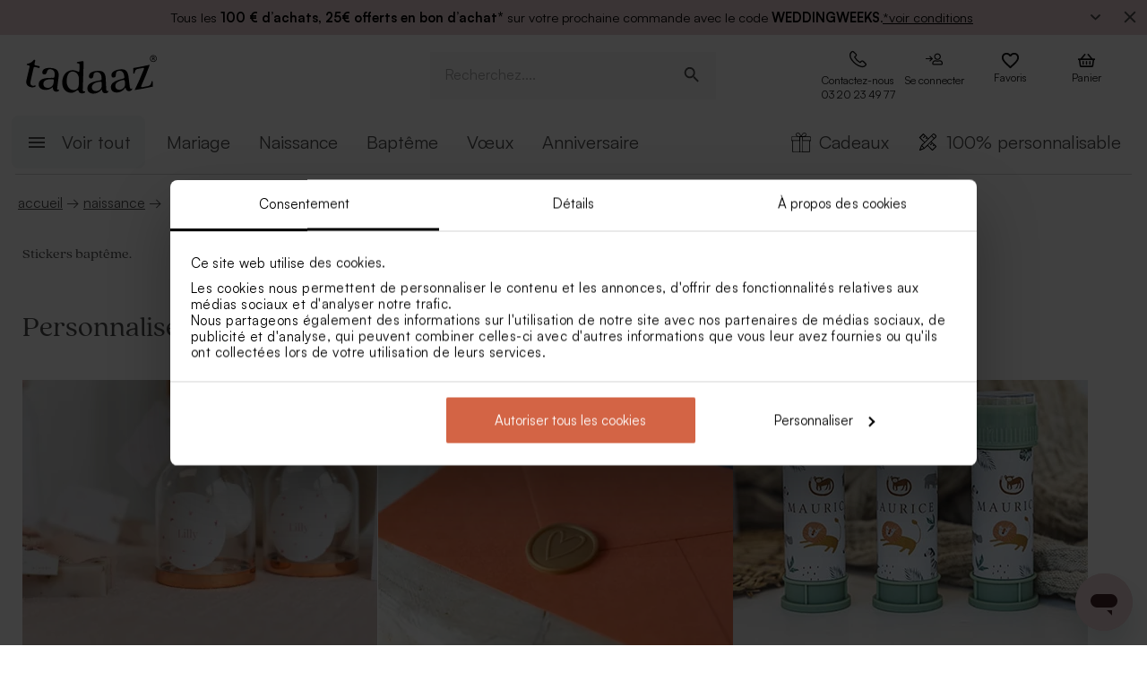

--- FILE ---
content_type: text/html; charset=utf-8
request_url: https://tadaaz.fr/fr/naissance/sticker-naissance
body_size: 98205
content:
<!DOCTYPE html><html lang="fr-FR" translate="no"><head><meta charSet="utf-8" data-next-head=""/><meta name="viewport" content="minimum-scale=1, initial-scale=1, width=device-width, shrink-to-fit=no" class="jsx-2271256970" data-next-head=""/><script data-culture="fr" id="Cookiebot" data-cbid="0f48b9df-8218-4458-a547-4b0cb597657d" type="text/javascript" async="" src="https://consent.cookiebot.com/uc.js" class="jsx-2271256970" data-next-head="">// 2.95.0 - 2025-07-07T17:36:26.778Z
!function(){function finallyConstructor(callback){var constructor=this.constructor;return this.then((function(value){return constructor.resolve(callback()).then((function(){return value}))}),(function(reason){return constructor.resolve(callback()).then((function(){return constructor.reject(reason)}))}))}function allSettled(arr){var P=this;return new P((function(resolve,reject){if(!arr||void 0===arr.length)return reject(new TypeError(typeof arr+" "+arr+" is not iterable(cannot read property Symbol(Symbol.iterator))"));var args=Array.prototype.slice.call(arr);if(0===args.length)return resolve([]);var remaining=args.length;function res(i,val){if(val&&("object"==typeof val||"function"==typeof val)){var then=val.then;if("function"==typeof then)return void then.call(val,(function(val){res(i,val)}),(function(e){args[i]={status:"rejected",reason:e},0==--remaining&&resolve(args)}))}args[i]={status:"fulfilled",value:val},0==--remaining&&resolve(args)}for(var i=0;i<args.length;i++)res(i,args[i])}))}var setTimeoutFunc=setTimeout;function isArray(x){return Boolean(x&&void 0!==x.length)}function noop(){}function bind(fn,thisArg){return function(){fn.apply(thisArg,arguments)}}function Promise$2(fn){if(!(this instanceof Promise$2))throw new TypeError("Promises must be constructed via new");if("function"!=typeof fn)throw new TypeError("not a function");this._state=0,this._handled=!1,this._value=void 0,this._deferreds=[],doResolve(fn,this)}function handle(self,deferred){for(;3===self._state;)self=self._value;0!==self._state?(self._handled=!0,Promise$2._immediateFn((function(){var cb=1===self._state?deferred.onFulfilled:deferred.onRejected;if(null!==cb){var ret;try{ret=cb(self._value)}catch(e){return void reject(deferred.promise,e)}resolve(deferred.promise,ret)}else(1===self._state?resolve:reject)(deferred.promise,self._value)}))):self._deferreds.push(deferred)}function resolve(self,newValue){try{if(newValue===self)throw new TypeError("A promise cannot be resolved with itself.");if(newValue&&("object"==typeof newValue||"function"==typeof newValue)){var then=newValue.then;if(newValue instanceof Promise$2)return self._state=3,self._value=newValue,void finale(self);if("function"==typeof then)return void doResolve(bind(then,newValue),self)}self._state=1,self._value=newValue,finale(self)}catch(e){reject(self,e)}}function reject(self,newValue){self._state=2,self._value=newValue,finale(self)}function finale(self){2===self._state&&0===self._deferreds.length&&Promise$2._immediateFn((function(){self._handled||Promise$2._unhandledRejectionFn(self._value)}));for(var i=0,len=self._deferreds.length;i<len;i++)handle(self,self._deferreds[i]);self._deferreds=null}function Handler(onFulfilled,onRejected,promise){this.onFulfilled="function"==typeof onFulfilled?onFulfilled:null,this.onRejected="function"==typeof onRejected?onRejected:null,this.promise=promise}function doResolve(fn,self){var done=!1;try{fn((function(value){done||(done=!0,resolve(self,value))}),(function(reason){done||(done=!0,reject(self,reason))}))}catch(ex){if(done)return;done=!0,reject(self,ex)}}function initializeMutationHandlerFallback(window,cookieConsent,document){var testdoc=document.implementation.createHTMLDocument("");testdoc.documentElement.innerHTML="<html><head><script><\/script></head><body></body></html>",document.replaceChild(document.importNode(testdoc.documentElement,!0),document.documentElement),cookieConsent.mutationFallback=!0,"function"==typeof window.stop&&window.stop(),mutationHandlerFallback(cookieConsent,document,null)}function mutationHandlerFallback(cookieConsent,document,charset){var xhr=new XMLHttpRequest,content="";xhr.onreadystatechange=function(){xhr.readyState===XMLHttpRequest.DONE&&(content=xhr.responseText,mutationHandlerFallbackInit(window,cookieConsent,document,content))},xhr.open("GET",document.URL,!0),charset&&xhr.overrideMimeType("text/html; charset="+charset),xhr.send(null)}function mutationHandlerFallbackInit(window,cookieConsent,document,content){if(cookieConsent.configuration.loaded||cookieConsent.configuration.loadRetry>30){if(cookieConsent.configuration.loaded=!0,cookieConsent.configuration.loadRetry=0,!cookieConsent.mutationHandlerFallbackCharsetLoaded){cookieConsent.mutationHandlerFallbackCharsetLoaded=!0;var regexCharset=/<meta.*?charset=["'].*charset=([^"']+)["'][^>]*>/g,matchCharset=regexCharset.exec(content);if(matchCharset||(regexCharset=/<meta charset=["']([^"']+)["'][^>]*>/g,matchCharset=regexCharset.exec(content)),matchCharset&&matchCharset.length>1){var currentCharset=matchCharset[1];if("utf-8"!==currentCharset.toLowerCase())return void mutationHandlerFallback(cookieConsent,document,matchCharset[1])}}var doc=document.implementation.createHTMLDocument(""+(document.title||""));document.replaceChild(document.importNode(doc.documentElement,!0),document.documentElement),document.documentElement.innerHTML=content;for(var i=0;i<cookieConsent.mutationFallbackDocAttributes.length;i++)document.documentElement.setAttribute(cookieConsent.mutationFallbackDocAttributes[i].name,cookieConsent.mutationFallbackDocAttributes[i].value);var regex=/<\s*body[^>]*>/g,match=regex.exec(content);if(match&&match.length>0&&"<body>"!==match[0])try{var testdoc=document.implementation.createHTMLDocument("");testdoc.documentElement.innerHTML="<html><head><script><\/script></head>"+match[0]+"</body></html>";for(var j=0;j<testdoc.body.attributes.length;j++)try{document.body.setAttribute(testdoc.body.attributes[j].name,testdoc.body.attributes[j].value)}catch(e){}}catch(e){}var baseTags=document.getElementsByTagName("base");if(baseTags.length>0&&navigator.userAgent.match(/IEMobile|Trident/i)){var all=document.getElementsByTagName("*");[].forEach.call(all,(function(node){if("LINK"===node.tagName&&(node.cookiebotTagHash=window.CookieConsent.tagHash(node)),node.hasAttribute("src"))node.src=node.src?cookieConsent.resolveURL(node.src):"";else if(node.hasAttribute("href")&&(node.href=node.href?cookieConsent.resolveURL(node.href):"","LINK"===node.tagName&&node.hasAttribute("rel"))){var linkClone=node.cloneNode(!0);linkClone.cookiebotTagHash=node.cookiebotTagHash;var cloneParentNode=node.parentNode;cloneParentNode&&cloneParentNode.insertBefore(linkClone,node),cloneParentNode&&cloneParentNode.removeChild(node)}}))}var scripts=document.getElementsByTagName("script");[].forEach.call(scripts,(function(node){if(cookieConsent.isCookiebotCoreNode(node)||node.hasAttribute("data-cookieconsent"))node.hasAttribute("data-cookieconsent")&&"ignore"===node.getAttribute("data-cookieconsent")&&(node.removeAttribute("data-cookieconsent"),cookieConsent.fallbackScriptNodes.push(node));else{var tagCategories="",tagURL="",hasSrc=!1;node.hasAttribute("src")&&(tagURL=node.getAttribute("src")||"",hasSrc=!0),node.cookiebotTagHash=window.CookieConsent.tagHash(node),tagCategories=cookieConsent.getTagCookieCategories(node.outerHTML,tagURL,node,!0),hasSrc&&""!==tagCategories&&tagURL.toLocaleLowerCase().indexOf("jquery")>=0&&(tagCategories=""),""!==tagCategories&&(null!=node.type&&void 0!==node.type&&""!==node.type&&"text/plain"!==node.type&&(node.origScriptType=node.type),node.type="text/plain",node.setAttribute("data-cookieconsent",tagCategories)),node.hasAttribute("defer")?cookieConsent.fallbackDeferNodes.push(node):cookieConsent.fallbackScriptNodes.push(node)}})),loadFallbackScriptNodes(window,cookieConsent,document,cookieConsent.fallbackScriptNodes),mutationHandlerFallbackMarkupTag(window,cookieConsent,document,"video"),mutationHandlerFallbackMarkupTag(window,cookieConsent,document,"audio"),mutationHandlerFallbackMarkupTag(window,cookieConsent,document,"picture"),mutationHandlerFallbackMarkupTag(window,cookieConsent,document,"source"),mutationHandlerFallbackMarkupTag(window,cookieConsent,document,"iframe"),mutationHandlerFallbackMarkupTag(window,cookieConsent,document,"img"),mutationHandlerFallbackMarkupTag(window,cookieConsent,document,"embed"),cookieConsent.mutationFallback=!1,cookieConsent.dialog&&cookieConsent.dialog.visible&&cookieConsent.show(!1),(cookieConsent.consented||cookieConsent.declined)&&cookieConsent.triggerOnloadEvents()}else setTimeout((function(){mutationHandlerFallbackInit(window,cookieConsent,document,content)}),100)}function mutationHandlerFallbackMarkupTag(window,cookieConsent,doc,nodeType){var elements=doc.getElementsByTagName(nodeType);[].forEach.call(elements,(function(node){if(node.hasAttribute("data-cookieconsent")||cookieConsent.isCookiebotNode(node))node.hasAttribute("data-cookieconsent")&&"ignore"===node.getAttribute("data-cookieconsent")&&node.removeAttribute("data-cookieconsent");else if("IMG"!==node.tagName||!node.hasAttribute("src")||cookieConsent.getHostnameFromURL(node.src||"")!==window.location.hostname){var tagCategories="",tagURL="";if(node.hasAttribute("src")&&(tagURL=node.getAttribute("src")||""),node.cookiebotTagHash=window.CookieConsent.tagHash(node),tagCategories=cookieConsent.getTagCookieCategories(node.outerHTML,tagURL,node,!0),""!==tagCategories&&(node.setAttribute("data-cookieconsent",tagCategories),node.hasAttribute("src"))){var src=node.getAttribute("src")||"";node.origOuterHTML=node.outerHTML,node.setAttribute("data-cookieblock-src",src),node.removeAttribute("src")}}}))}function loadFallbackScriptNodes(window,cookieConsent,document,mutationNodes){if(cookieConsent.startJQueryHold(),mutationNodes.length>0){var node=mutationNodes.shift();if(!node||null!=node.type&&void 0!==node.type&&""!==node.type&&"text/javascript"!==node.type&&"application/javascript"!==node.type&&"module"!==node.type&&"text/plain"!==node.type)loadFallbackScriptNodes(window,cookieConsent,document,mutationNodes);else{var tagParent=node.parentNode,tagClone_1=cookieConsent.cloneScriptTag(node);cookieConsent.cloneEventListeners(node,tagClone_1),tagClone_1.consentProcessed="1";var hasSrc=!1;node.hasAttribute("src")&&(hasSrc=!0);var fireTagOnLoad=hasSrc&&!tagClone_1.hasAttribute("data-cookieconsent")&&!tagClone_1.hasAttribute("nomodule");fireTagOnLoad&&(tagClone_1.onload=function(){tagClone_1.isloaded=!0,loadFallbackScriptNodes(window,cookieConsent,document,mutationNodes),cookieConsent.startJQueryHold()},tagClone_1.onerror=function(){tagClone_1.isloaded=!0,loadFallbackScriptNodes(window,cookieConsent,document,mutationNodes),cookieConsent.startJQueryHold()}),tagClone_1.hasAttribute("data-cookieconsent")&&"ignore"!==tagClone_1.getAttribute("data-cookieconsent")&&(tagClone_1.type="text/plain"),tagParent=node.parentNode,null!=tagParent&&(tagParent.insertBefore(tagClone_1,node),tagParent.removeChild(node)),fireTagOnLoad||loadFallbackScriptNodes(window,cookieConsent,document,mutationNodes)}}else cookieConsent.fallbackDeferNodes.length>0?loadFallbackScriptNodes(window,cookieConsent,document,cookieConsent.fallbackDeferNodes):(cookieConsent.runScripts(),setTimeout((function(){if(cookieConsent.stopOverrideEventListeners(),cookieConsent.endJQueryHold(),"undefined"!=typeof EventTarget){var evt=document.createEvent("Event");evt.initEvent("readystatechange",!0,!0),document.dispatchEvent(evt),evt=document.createEvent("Event"),evt.initEvent("DOMContentLoaded",!0,!0),document.dispatchEvent(evt),evt=document.createEvent("Event"),evt.initEvent("load",!0,!0),window.dispatchEvent(evt),evt=document.createEvent("Event"),evt.initEvent("onload",!0,!0),window.dispatchEvent(evt)}}),500))}Promise$2.prototype.catch=function(onRejected){return this.then(null,onRejected)},Promise$2.prototype.then=function(onFulfilled,onRejected){var prom=new this.constructor(noop);return handle(this,new Handler(onFulfilled,onRejected,prom)),prom},Promise$2.prototype.finally=finallyConstructor,Promise$2.all=function(arr){return new Promise$2((function(resolve,reject){if(!isArray(arr))return reject(new TypeError("Promise.all accepts an array"));var args=Array.prototype.slice.call(arr);if(0===args.length)return resolve([]);var remaining=args.length;function res(i,val){try{if(val&&("object"==typeof val||"function"==typeof val)){var then=val.then;if("function"==typeof then)return void then.call(val,(function(val){res(i,val)}),reject)}args[i]=val,0==--remaining&&resolve(args)}catch(ex){reject(ex)}}for(var i=0;i<args.length;i++)res(i,args[i])}))},Promise$2.allSettled=allSettled,Promise$2.resolve=function(value){return value&&"object"==typeof value&&value.constructor===Promise$2?value:new Promise$2((function(resolve){resolve(value)}))},Promise$2.reject=function(value){return new Promise$2((function(resolve,reject){reject(value)}))},Promise$2.race=function(arr){return new Promise$2((function(resolve,reject){if(!isArray(arr))return reject(new TypeError("Promise.race accepts an array"));for(var i=0,len=arr.length;i<len;i++)Promise$2.resolve(arr[i]).then(resolve,reject)}))},Promise$2._immediateFn="function"==typeof setImmediate&&function(fn){setImmediate(fn)}||function(fn){setTimeoutFunc(fn,0)},Promise$2._unhandledRejectionFn=function _unhandledRejectionFn(err){"undefined"!=typeof console&&console&&console.warn("Possible Unhandled Promise Rejection:",err)};var CATEGORY_PREFERENCES="preferences",CATEGORY_STATISTICS="statistics",CATEGORY_MARKETING="marketing";function cookieCategoriesFromNumberArray(catNumberArray){for(var categoryString="",i=0;i<catNumberArray.length;i++)switch(""!==categoryString&&(categoryString+=","),Number(catNumberArray[i])){case 2:categoryString+="preferences";break;case 3:categoryString+="statistics";break;case 4:""!==categoryString&&-1!==categoryString.indexOf("marketing")||(categoryString+="marketing")}return""!==categoryString&&","===categoryString.slice(-1)&&(categoryString=categoryString.substring(0,categoryString.length-1)),categoryString}var __assign=function(){return __assign=Object.assign||function __assign(t){for(var s,i=1,n=arguments.length;i<n;i++)for(var p in s=arguments[i],s)Object.prototype.hasOwnProperty.call(s,p)&&(t[p]=s[p]);return t},__assign.apply(this,arguments)},fetchJsonData=function(url,onSuccess,onError){var xmlhttp=new XMLHttpRequest;xmlhttp.onreadystatechange=function(){if(4===this.readyState&&this.status>=200&&this.status<=299){if(204===this.status)return void onSuccess({});try{var json=JSON.parse(this.responseText);onSuccess(json)}catch(e){onError&&onError({status:this.status,message:"JSON.parse error: "+e.message})}}else 4===this.readyState&&onError&&onError({status:this.status,message:this.responseText})},xmlhttp.onerror=function(){onError&&onError({status:-1,message:"onerror"})},xmlhttp.open("GET",url,!0),xmlhttp.send()};function isCookiebotNode(cookieConsent,node){var hasMatch=!1;if(node.hasAttribute("src")){var url=node.getAttribute("src").toLowerCase();0!==url.indexOf(cookieConsent.host)&&0!==url.indexOf(cookieConsent.CDN)||(hasMatch=!0)}return hasMatch}var resolveURL=function(url){if(""!==url){var a=document.createElementOrig("a");return a.href=url,a.cloneNode(!1).href}return url},hashCode=function(s){if(void 0===s)return"";var ss=s.replace(/\r\n|\n|\r|\t|\s/g,""),h=0,l=ss.length,i=0;if(l>0)for(;i<l;)h=(h<<5)-h+ss.charCodeAt(i++)|0;return h},getHostnameFromURL=function(url){try{var a=document.createElementOrig("a");return a.href=url,a.cloneNode(!1).hostname}catch(e){return""}},resolvedPromise=function(PromiseConstructor){return new PromiseConstructor((function(resolve,_){resolve()}))},createTimeoutPromise=function(PromiseConstructor,timeoutMs){return new PromiseConstructor((function(resolve){setTimeout(resolve,timeoutMs)}))},getTruncatedString=function(value,length){return value.length>length?value.substring(0,length-3)+"...":value},CATEGORY_ID_PREFERENCES=2,CATEGORY_ID_STATISTICS=3,CATEGORY_ID_MARKETING=4;function cookiesNumberCategoriesFromStringArray(categoryStrings){for(var categoryNumberArray=[],i=0;i<categoryStrings.length;i++){var categoryString=categoryStrings[i];switch(categoryString){case"preferences":categoryNumberArray.push(2);break;case"statistics":categoryNumberArray.push(3);break;case"marketing":categoryNumberArray.push(4)}}return categoryNumberArray}function getCookieListFromObject(cookieObject){return[cookieObject.CookieName,"","","","",cookieObject.CookieStorageType.toString(),cookieObject.CookieNameRegex||""]}function onSuccess(cookieConsent,shouldFetchCookies){var logConsentJsonUrl=cookieConsent.host+cookieConsent.serial+"/"+cookieConsent.domain+"/cookies.json";shouldFetchCookies?fetchJsonData(logConsentJsonUrl,(function(data){var advertisingCookiesList=data.AdvertisingCookies.map((function(cookie){return getCookieListFromObject(cookie)})),preferenceCookiesList=data.PreferenceCookies.map((function(cookie){return getCookieListFromObject(cookie)})),statisticsCookiesList=data.StatisticCookies.map((function(cookie){return getCookieListFromObject(cookie)})),unclassifiedCookiesList=data.UnclassifiedCookies.map((function(cookie){return getCookieListFromObject(cookie)}));cookieConsent.cookieList=__assign(__assign({},cookieConsent.cookieList),{cookieTableAdvertising:advertisingCookiesList,cookieTablePreference:preferenceCookiesList,cookieTableStatistics:statisticsCookiesList,cookieTableUnclassified:unclassifiedCookiesList}),cookieConsent.init(),cookieConsent.resetCookies()})):(cookieConsent.init(),cookieConsent.resetCookies())}function logConsent(cookieConsent,consentURL,asyncLoad,shouldFetchCookies){var truncatedLogConsentUrl=getTruncatedString(consentURL,4096);window.CookieConsent.getScript(truncatedLogConsentUrl,asyncLoad,(function(){onSuccess(cookieConsent,shouldFetchCookies)}))}var hasFramework=function(cookieConsent){return cookieConsent.hasFramework&&!cookieConsent.frameworkBlocked&&"tcfv2.2"===cookieConsent.framework.toLowerCase()},createBannerQueryParameters=function(cookieConsent,ucScriptElement){return{serial:cookieConsent.getURLParam("cbid")||ucScriptElement.getAttribute("data-cbid")||void 0,mode:cookieConsent.getURLParam("mode")||ucScriptElement.getAttribute("data-mode")||void 0,culture:cookieConsent.getURLParam("culture")||ucScriptElement.getAttribute("data-culture")||void 0,type:cookieConsent.getURLParam("type")||ucScriptElement.getAttribute("data-type")||void 0,level:cookieConsent.getURLParam("level")||ucScriptElement.getAttribute("data-level")||void 0,domainPath:cookieConsent.getURLParam("path")||ucScriptElement.getAttribute("data-path")||void 0,userCountry:cookieConsent.getURLParam("user_country")||ucScriptElement.getAttribute("data-user-country")||void 0}},createBanner=function(cookieConsent,isRenewal){var ucScriptElement=document.getElementById(cookieConsent.scriptId)||cookieConsent.scriptElement;if(!ucScriptElement)return console.warn("Error: Can't read data values from the cookie script tag - make sure to set script attribute ID."),resolvedPromise(cookieConsent.Promise);var parameters=createBannerQueryParameters(cookieConsent,ucScriptElement);if(!parameters.serial)return console.warn("Error: Cookie script tag attribute 'data-cbid' is missing."),resolvedPromise(cookieConsent.Promise);if(!cookieConsent.isGUID(parameters.serial))return console.warn("Error: Cookie script tag ID %s is not a valid key.",parameters.serial),resolvedPromise(cookieConsent.Promise);var serial=parameters.serial,mode=parameters.mode,culture=parameters.culture,type=parameters.type,level=parameters.level,domainPath=parameters.domainPath,userCountry=parameters.userCountry;if(cookieConsent.serial=serial,!cookieConsent.cookieEnabled)return cookieConsent.consented=!1,cookieConsent.declined=!0,cookieConsent.hasResponse=!0,cookieConsent.consent.preferences=!1,cookieConsent.consent.statistics=!1,cookieConsent.consent.marketing=!1,cookieConsent.consentID="-3",cookieConsent.consent.stamp="-3",resolvedPromise(cookieConsent.Promise);var querystrings=["renew="+(isRenewal?"true":"false"),"referer="+encodeURIComponent(window.location.hostname),"dnt="+(cookieConsent.doNotTrack?"true":"false"),"init=false"];return isRenewal&&querystrings.push("nocache="+(new Date).getTime()),mode&&querystrings.push("mode="+mode),culture&&querystrings.push("culture="+culture),type&&querystrings.push("type="+type),level&&querystrings.push("level="+level),domainPath&&querystrings.push("path="+encodeURIComponent(domainPath)),userCountry&&querystrings.push("usercountry="+userCountry),cookieConsent.framework&&querystrings.push("framework="+cookieConsent.framework),cookieConsent.geoRegions.length>0&&querystrings.push("georegions="+encodeURIComponent(JSON.stringify(cookieConsent.geoRegions))),cookieConsent.isbulkrenewal&&querystrings.push("bulkrenew=1"),cookieConsent.isbulkrenewal=!1,new cookieConsent.Promise((function(resolve){cookieConsent.getScript(cookieConsent.host+serial+"/cc.js?"+querystrings.join("&"),!0,resolve)}))},createWidgetIconUrl=function(cdnHost){return cdnHost+"Scripts/widgetIcon.min.js"};function tagString(node){if(node.nodeType===Node.TEXT_NODE||node.nodeType===Node.CDATA_SECTION_NODE)return node.nodeValue&&node.nodeValue.trim()||"";if(node.nodeType===Node.ELEMENT_NODE){for(var attrs=[],i=node.attributes.length;i--;){var attr=node.attributes[i];"style"!==attr.name&&attrs.push(attr.name+"="+attr.value)}attrs.sort();for(var children=[],j=0,len=node.childNodes.length;j<len;j++){var childNode=node.childNodes[j],string=tagString(childNode);""!==string&&children.push(string)}return node.tagName+";"+attrs.join(";")+(children.length?"["+children.join("|")+"]":"")}return""}function tagHash(el){for(var str=tagString(el),hash1=5381,hash2=52711,k=str.length;k--;){var char=str.charCodeAt(k);hash1=33*hash1^char,hash2=33*hash2^char}var hash=4096*(hash1>>>0)+(hash2>>>0);return hash.toString()}function isNodeIgnoredFromInlineConfig(cookieConsent,node){var tagConfiguration=cookieConsent.inlineConfiguration&&cookieConsent.inlineConfiguration.TagConfiguration,isIgnored=!1;if(node.id&&tagConfiguration&&tagConfiguration.length>0)for(var i=0;i<tagConfiguration.length;i++){var tag=tagConfiguration[i];if(tag.id===node.id&&tag.ignore){isIgnored=!0;break}}return isIgnored}function initMutationObserver(window,document,cookieConsent){var writeOverride=function(node){var lastChild;document.body?(document.body.insertAdjacentHTML("beforeend",node),lastChild=document.body.lastChild):(document.head.insertAdjacentHTML("beforeend",node),lastChild=document.head.lastChild),lastChild&&lastChild.tagName&&"SCRIPT"===lastChild.tagName&&void 0===lastChild.cookieScriptProcessed&&void 0===lastChild.CB_isClone&&void 0===lastChild.consentProcessed&&void 0===lastChild.cookiesProcessed&&(lastChild.consentProcessed="1",cookieConsent.RunScriptTags([lastChild]))};document.write=writeOverride,cookieConsent.overrideEventListeners();var isMutationBrowser=!0;if("function"!=typeof MutationObserver&&"object"!=typeof MutationObserver&&(isMutationBrowser=!1),isMutationBrowser&&navigator.userAgent.match(/IEMobile|Trident|Edge/i)&&(isMutationBrowser=!1),document&&document.documentElement&&(document.documentElement.hasAttribute("ng-app")&&(cookieConsent.mutationAppName=document.documentElement.getAttribute("ng-app"),document.documentElement.removeAttribute("ng-app")),document.documentElement.attributes))for(var j=0;j<document.documentElement.attributes.length;j++){var attrName=document.documentElement.attributes[j].name,attrValue="";document.documentElement.attributes[j].value&&(attrValue=document.documentElement.attributes[j].value),cookieConsent.mutationFallbackDocAttributes.push({name:attrName,value:attrValue})}isMutationBrowser?(cookieConsent.mutationObserver=new MutationObserver(cookieConsent.mutationHandler),cookieConsent.mutationObserver.observe(document.documentElement,{childList:!0,subtree:!0}),cookieConsent.downloadConfiguration()):window.cookieconsentscriptfallbackpreloaded||(window.cookieconsentscriptfallbackpreloaded=!0,initializeMutationHandlerFallback(window,cookieConsent,document),cookieConsent.downloadConfiguration())}function stopMutationObserver(window,cookieConsent){null!=cookieConsent.mutationObserver&&(window.CookieConsent.processPostPonedMutations(),window.CookieConsent.dequeueNonAsyncScripts(cookieConsent.nonAsyncMutations),cookieConsent.mutationObserver.disconnect(),cookieConsent.mutationObserver=null)}function mutationHandler(window,document,mutationsList){if(window.CookieConsent){var doPostPoneMutation=!0;window.CookieConsent.configuration.loaded&&(doPostPoneMutation=!1,window.CookieConsent.processPostPonedMutations());for(var j=0;j<mutationsList.length;j++){var mutationRecord=mutationsList[j];if("childList"===mutationRecord.type)for(var i=0;i<mutationRecord.addedNodes.length;i++){var node=mutationRecord.addedNodes[i],isNodeIgnored=isNodeIgnoredFromInlineConfig(window.CookieConsent,node);if(1===node.nodeType&&!node.hasAttribute("data-cookieconsent")&&void 0===node.CB_isClone&&void 0===node.isCookiebotDynamicTag&&!isNodeIgnored){if(null==window.CookieConsent.mutationHandlerFirstScript&&"SCRIPT"===node.tagName){window.CookieConsent.mutationHandlerFirstScript=node;for(var scripts=document.getElementsByTagName("script"),k=0;k<scripts.length;k++){var currentScript=scripts[k];if(!currentScript.hasAttribute("data-cookieconsent")){window.CookieConsent.isCookiebotNode(currentScript)||console.warn("WARNING: The Cookiebot script tag must be the first to load for auto-blocking to work.",currentScript);break}}}node.cookiebotTagHash=window.CookieConsent.tagHash(node),doPostPoneMutation||"SCRIPT"===node.tagName?window.CookieConsent.postponeMutation(node):window.CookieConsent.processMutation(node,!1)}}}}}function runScriptTags(window,cookieConsent,tagContainer){if(tagContainer.length>0){var currentTag=tagContainer.shift();currentTag.cookiesProcessed=void 0;var tagConsentLevels=[];currentTag.hasAttribute("data-cookieconsent")&&(tagConsentLevels=currentTag.getAttribute("data-cookieconsent").toLowerCase().split(","));for(var canExecute=!0,j=0;j<tagConsentLevels.length;j++){var consentReq=tagConsentLevels[j].replace(/^\s*/,"").replace(/\s*$/,"");"preferences"!==consentReq||window.CookieConsent.consent.preferences||(canExecute=!1),"statistics"!==consentReq||window.CookieConsent.consent.statistics||(canExecute=!1),"marketing"!==consentReq||window.CookieConsent.consent.marketing||(canExecute=!1)}if(canExecute){var tagParent=currentTag.parentNode,nextElement=currentTag.nextElementSibling,tagClone=cookieConsent.cloneScriptTag(currentTag),hasSrc=!1;tagClone.hasAttribute("src")&&(hasSrc=!0);var fireTagOnLoad=hasSrc&&!tagClone.hasAttribute("nomodule");tagClone.hasAttribute("async")&&tagClone.removeAttribute("async"),void 0!==currentTag.origScriptType&&(tagClone.type=currentTag.origScriptType),fireTagOnLoad&&(tagClone.onload=function(){window.CookieConsent.RunScriptTags(tagContainer)},tagClone.onerror=function(){window.CookieConsent.RunScriptTags(tagContainer)}),cookieConsent.cloneEventListeners(currentTag,tagClone),null!=tagParent&&(tagParent.removeChild(currentTag),tagParent.insertBefore(tagClone,nextElement||null)),fireTagOnLoad||cookieConsent.RunScriptTags(tagContainer)}else cookieConsent.RunScriptTags(tagContainer)}}function cloneScriptTag(document,currentTag){for(var tagClone=document.createElementOrig("script"),k=0;k<currentTag.attributes.length;k++)tagClone.setAttribute(currentTag.attributes[k].name,currentTag.attributes[k].value);return currentTag.hasAttribute("nomodule")&&tagClone.setAttribute("nomodule",""),void 0!==currentTag.text&&(tagClone.text=currentTag.text),tagClone.setAttribute("type","text/javascript"),tagClone}function overrideEventListeners(cookieConsent){cookieConsent.mutateEventListeners=!0,"undefined"!=typeof EventTarget&&void 0===EventTarget.prototype.addEventListenerBase&&(EventTarget.prototype.addEventListenerBase=EventTarget.prototype.addEventListener,EventTarget.prototype.addEventListener=function(type,callback,options){cookieConsent.mutateEventListeners&&!cookieConsent.isInternalEventListener(type,this,callback)?"DOMContentLoaded"===type||"load"===type||"onload"===type||"readystatechange"===type?cookieConsent.mutationOnloadEventListeners.push({target:this,type:type,listener:callback,options:options}):(cookieConsent.mutationEventListeners.push({target:this,type:type,listener:callback,options:options}),this.addEventListenerBase(type,callback,options)):this.addEventListenerBase(type,callback,options)})}function stopOverrideEventListeners(window,cookieConsent){cookieConsent.mutateEventListeners&&setTimeout((function(){cookieConsent.mutateEventListeners=!1,cookieConsent.applyOverrideEventListeners(),""!==cookieConsent.mutationAppName&&window.angular&&window.angular.bootstrap&&window.angular.bootstrap(document.documentElement,[cookieConsent.mutationAppName])}),1)}function processPostPonedMutations(cookieConsent){if(cookieConsent.postPonedMutations.length>0){for(var j=0;j<cookieConsent.postPonedMutations.length;j++){var postPonedNode=cookieConsent.postPonedMutations[j];cookieConsent.processMutation(postPonedNode,!0)}cookieConsent.postPonedMutations=[]}}function dequeueNonAsyncScripts(cookieConsent,mutationNodes){if(mutationNodes.length>0){var node=mutationNodes.shift();if("SCRIPT"===(null==node?void 0:node.tagName)&&void 0===node.cookieScriptProcessed){node.cookieScriptProcessed=1,cookieConsent.startJQueryHold();var tagURL="",tagCategories="",hasSrc=!1;if(node.hasAttribute("src")&&(tagURL=node.getAttribute("src")||"",hasSrc=!0),void 0!==node.origOuterHTML&&(tagCategories=cookieConsent.getTagCookieCategories(node.origOuterHTML,tagURL,node,!0)),hasSrc&&""!==tagCategories&&tagURL.toLocaleLowerCase().indexOf("jquery")>=0&&(tagCategories=""),""!==tagCategories)node.type="text/plain",node.setAttribute("data-cookieconsent",tagCategories),cookieConsent.dequeueNonAsyncScripts(mutationNodes);else if("text/plain"===node.type){var tagParent=node.parentNode,tagClone=cookieConsent.cloneScriptTag(node);cookieConsent.cloneEventListeners(node,tagClone),tagClone.consentProcessed="1",tagClone.CB_isClone=1;var fireTagOnLoad=hasSrc&&!tagClone.hasAttribute("data-cookieconsent")&&!tagClone.hasAttribute("nomodule");fireTagOnLoad&&(tagClone.onload=function(){cookieConsent.dequeueNonAsyncScripts(mutationNodes)},tagClone.onerror=function(){cookieConsent.dequeueNonAsyncScripts(mutationNodes)}),tagClone.origOuterHTML=node.origOuterHTML,void 0!==node.origScriptType&&(tagClone.type=node.origScriptType);try{null!=tagParent&&(tagParent.insertBefore(tagClone,node),tagParent.removeChild(node))}catch(e){}fireTagOnLoad||cookieConsent.dequeueNonAsyncScripts(mutationNodes)}else cookieConsent.dequeueNonAsyncScripts(mutationNodes)}else cookieConsent.dequeueNonAsyncScripts(mutationNodes)}else cookieConsent.deferMutations.length>0?cookieConsent.dequeueNonAsyncScripts(cookieConsent.deferMutations):(cookieConsent.runScripts(),setTimeout((function(){cookieConsent.stopOverrideEventListeners(),cookieConsent.endJQueryHold()}),1e3))}function processMutation(cookieConsent,node,isPostPoned){var canProcess=!0;if(!isPostPoned&&cookieConsent.isCookiebotNode(node)&&(canProcess=!1),node.consentProcessed&&"1"===node.consentProcessed?canProcess=!1:node.consentProcessed="1",canProcess){var tagCategories="",tagURL="",hasSrc=!1;if("SCRIPT"===node.tagName){var scriptNode=node;if(scriptNode.hasAttribute("src")&&(tagURL=scriptNode.getAttribute("src"),hasSrc=!0),isPostPoned?void 0!==scriptNode.origOuterHTML&&(tagCategories=cookieConsent.getTagCookieCategories(scriptNode.origOuterHTML,tagURL,node,!0)):(tagCategories=cookieConsent.getTagCookieCategories(scriptNode.outerHTML,tagURL,node,!0),null!=scriptNode.type&&void 0!==scriptNode.type&&""!==scriptNode.type&&"text/plain"!==scriptNode.type&&(scriptNode.origScriptType=scriptNode.type)),hasSrc&&""!==tagCategories&&tagURL.toLocaleLowerCase().indexOf("jquery")>=0&&(tagCategories=""),""!==tagCategories)scriptNode.type="text/plain",scriptNode.setAttribute("data-cookieconsent",tagCategories);else if(isPostPoned&&"text/plain"===scriptNode.type){var tagParent=scriptNode.parentNode,tagClone=cookieConsent.cloneScriptTag(scriptNode);cookieConsent.cloneEventListeners(node,tagClone),tagClone.consentProcessed="1",tagClone.CB_isClone=1,isPostPoned&&(tagClone.origOuterHTML=scriptNode.origOuterHTML,void 0!==scriptNode.origScriptType&&(tagClone.type=scriptNode.origScriptType)),null!=tagParent&&(tagParent.insertBefore(tagClone,node),tagParent.removeChild(node))}}else if("IFRAME"===node.tagName||"IMG"===node.tagName||"EMBED"===node.tagName||"VIDEO"===node.tagName||"AUDIO"===node.tagName||"PICTURE"===node.tagName||"SOURCE"===node.tagName){if(!isPostPoned&&node.hasAttribute("src")&&!cookieConsent.isCookiebotNode(node)&&!node.hasAttribute("data-lazy-type")){node.origOuterHTML=node.outerHTML;var nodeSrc=node.getAttribute("src");"IFRAME"===node.tagName&&"about:blank"!==nodeSrc&&""!==nodeSrc&&(node.setAttribute("data-cookieblock-src",nodeSrc),node.removeAttribute("src"))}if("IMG"===node.tagName&&node.hasAttribute("data-image_src")&&node.setAttribute("src",node.getAttribute("data-image_src")),node.hasAttribute("data-cookieblock-src")&&!node.hasAttribute("src")&&!node.hasAttribute("data-lazy-type")&&!node.hasAttribute("data-image_src"))if(tagURL=node.getAttribute("data-cookieblock-src"),tagCategories=cookieConsent.getTagCookieCategories(node.origOuterHTML,tagURL,node,!0),""!==tagCategories){node.setAttribute("data-cookieconsent",tagCategories);var clone=node.cloneNode(!0);cookieConsent.cloneEventListeners(node,clone),clone.cookiebotTagHash=node.cookiebotTagHash,clone.CB_isClone=1,clone.consentProcessed="1";var cloneParentNode=node.parentNode;cloneParentNode.insertBefore(clone,node),cloneParentNode.removeChild(node),node=null}else if(node.hasAttribute("data-cookieblock-src")&&(node.setAttribute("src",node.getAttribute("data-cookieblock-src")),node.removeAttribute("data-cookieblock-src")),node.consentProcessed="1","SOURCE"===node.tagName){var cloneToActive=node.cloneNode(!0);cookieConsent.cloneEventListeners(node,cloneToActive),cloneToActive.cookiebotTagHash=node.cookiebotTagHash,cloneToActive.CB_isClone=1,cloneToActive.consentProcessed="1";var cloneParentNodeToActivate=node.parentNode;cloneParentNodeToActivate.removeChild(node),cloneParentNodeToActivate.appendChild(cloneToActive),node=null}}}}function postponeMutation(window,cookieConsent,nodeElement){if(nodeElement&&!cookieConsent.isCookiebotNode(nodeElement)){var scriptNode_1=nodeElement;if("SCRIPT"===nodeElement.tagName&&void 0!==scriptNode_1.type&&"text/javascript"!==scriptNode_1.type&&scriptNode_1.type.indexOf("-text/javascript")>-1&&(scriptNode_1.type="text/javascript"),"SCRIPT"!==scriptNode_1.tagName||null!=scriptNode_1.type&&void 0!==scriptNode_1.type&&""!==scriptNode_1.type&&"text/javascript"!==scriptNode_1.type&&"application/javascript"!==scriptNode_1.type&&"module"!==scriptNode_1.type&&"text/plain"!==scriptNode_1.type){if("IFRAME"===nodeElement.tagName||"IMG"===nodeElement.tagName||"EMBED"===nodeElement.tagName||"VIDEO"===nodeElement.tagName||"AUDIO"===nodeElement.tagName||"PICTURE"===nodeElement.tagName||"SOURCE"===nodeElement.tagName){var node=nodeElement;if("IMG"!==node.tagName||!node.hasAttribute("src")||cookieConsent.getHostnameFromURL(node.src)!==window.location.hostname){if(node.hasAttribute("src")&&!node.hasAttribute("data-lazy-type")&&!node.hasAttribute("data-image_src")&&!cookieConsent.isCookiebotNode(node)){node.origOuterHTML=node.outerHTML,node.setAttribute("data-cookieblock-src",node.getAttribute("src")),node.removeAttribute("src");var clone=node.cloneNode(!0);cookieConsent.cloneEventListeners(node,clone),clone.cookiebotTagHash=node.cookiebotTagHash,clone.CB_isClone=1;var cloneParentNode=node.parentNode;cloneParentNode.insertBefore(clone,node),cloneParentNode.removeChild(node),node=null,cookieConsent.postPonedMutations.push(clone)}null!=node&&"IMG"===node.tagName&&node.hasAttribute("data-image_src")&&node.setAttribute("src",node.getAttribute("data-image_src"))}}}else{cookieConsent.startJQueryHold(),scriptNode_1.origOuterHTML=scriptNode_1.outerHTML,null!=scriptNode_1.type&&void 0!==scriptNode_1.type&&""!==scriptNode_1.type&&"text/plain"!==scriptNode_1.type&&(scriptNode_1.origScriptType=scriptNode_1.type),scriptNode_1.type="text/plain";var beforeScriptExecuteListener_1=function(event){"text/plain"===scriptNode_1.getAttribute("type")&&event.preventDefault(),scriptNode_1.removeEventListener("beforescriptexecute",beforeScriptExecuteListener_1)};scriptNode_1.addEventListener("beforescriptexecute",beforeScriptExecuteListener_1),cookieConsent.hasResponse&&scriptNode_1.hasAttribute("src")&&!scriptNode_1.hasAttribute("nomodule")&&cookieConsent.preloadMutationScript(scriptNode_1.src),scriptNode_1.hasAttribute("defer")?(scriptNode_1.hasAttribute("async")&&scriptNode_1.removeAttribute("async"),cookieConsent.deferMutations.push(scriptNode_1)):cookieConsent.nonAsyncMutations.push(scriptNode_1)}}}function getTagCookieCategories(window,cookieConsent,outerhtml,tagURL,node,matchCommon){for(var categories="",j=0;j<cookieConsent.configuration.tags.length;j++){var currentTag=cookieConsent.configuration.tags[j];if(""!==tagURL&&currentTag.url&&""!==currentTag.url&&currentTag.url.toLowerCase()===tagURL.toLowerCase()){categories=cookieConsent.cookieCategoriesFromNumberArray(currentTag.cat);break}if(""!==tagURL&&currentTag.resolvedUrl&&""!==currentTag.resolvedUrl&&currentTag.resolvedUrl.toLowerCase()===cookieConsent.resolveURL(tagURL).toLowerCase()){categories=cookieConsent.cookieCategoriesFromNumberArray(currentTag.cat);break}if(node.hasAttribute("id")&&currentTag.tagID&&""!==currentTag.tagID){var tagID=node.getAttribute("id").toLowerCase();if(currentTag.tagID.toLowerCase()===tagID){categories=cookieConsent.cookieCategoriesFromNumberArray(currentTag.cat);break}}if(currentTag.tagHash&&""!==currentTag.tagHash&&node&&node.cookiebotTagHash&&""!==node.cookiebotTagHash&&currentTag.tagHash===node.cookiebotTagHash){categories=cookieConsent.cookieCategoriesFromNumberArray(currentTag.cat);break}if(currentTag.innerHash&&""!==currentTag.innerHash&&node&&node.innerHTML&&""!==node.innerHTML){var tagHashInner=cookieConsent.hashCode(node.innerHTML).toString();if(currentTag.innerHash===tagHashInner&&"0"!==tagHashInner){categories=cookieConsent.cookieCategoriesFromNumberArray(currentTag.cat);break}}if(currentTag.outerHash&&""!==currentTag.outerHash&&void 0!==outerhtml&&"undefined"!==outerhtml){var tagHashOuter=cookieConsent.hashCode(outerhtml).toString();if(currentTag.outerHash===tagHashOuter&&"0"!==tagHashOuter){categories=cookieConsent.cookieCategoriesFromNumberArray(currentTag.cat);break}}if(""!==tagURL&&currentTag.resolvedUrl&&""!==currentTag.resolvedUrl&&cookieConsent.configuration.trackingDomains.length>0&&"IMG"!==node.tagName&&"PICTURE"!==node.tagName){var tagDomain=cookieConsent.getHostnameFromURL(tagURL);if(""!==tagDomain&&tagDomain!==window.location.hostname)for(var k=0;k<cookieConsent.configuration.trackingDomains.length;k++){var currentRecord=cookieConsent.configuration.trackingDomains[k];if(tagDomain===currentRecord.d){categories=cookieConsent.cookieCategoriesFromNumberArray(currentRecord.c);break}}}}if(0===cookieConsent.configuration.tags.length&&matchCommon&&""!==tagURL&&""===categories){var tagdomain=tagURL.toLowerCase(),isAboluteURL=!0;if(0===tagdomain.indexOf("https://")&&tagdomain.length>8?tagdomain=tagdomain.substr(8):0===tagdomain.indexOf("http://")&&tagdomain.length>7?tagdomain=tagdomain.substr(7):0===tagdomain.indexOf("//")&&tagdomain.length>2?tagdomain=tagdomain.substr(2):isAboluteURL=!1,isAboluteURL&&(tagdomain.indexOf(":")>0&&(tagdomain=tagdomain.substr(0,tagdomain.indexOf(":"))),tagdomain.indexOf("/")>0&&(tagdomain=tagdomain.substr(0,tagdomain.indexOf("/"))),tagdomain.length>3))for(var i=0;i<cookieConsent.commonTrackers.domains.length;i++){var testDomain=cookieConsent.commonTrackers.domains[i];if(tagdomain.indexOf(testDomain.d)>=0){categories=cookieConsent.cookieCategoriesFromNumberArray(testDomain.c);break}}}return categories}function uspapi(command,version,callback){var APIVersion=1,uspData=null,isSuccess=!0,uspApplies=!0;if(window.CookieConsent&&""!==window.CookieConsent.userCountry&&-1===window.CookieConsent.regulationRegions.ccpa.indexOf(window.CookieConsent.userCountry.toLowerCase())&&(uspApplies=!1),1===version)if("getUSPData"===command)if(uspApplies){var uspString=1..toString();uspString+="Y",window.CookieConsent&&window.CookieConsent.hasResponse?window.CookieConsent.consent.marketing?uspString+="N":uspString+="Y":!window.CookieConsent||window.CookieConsent.hasResponse||navigator.globalPrivacyControl?uspString+="Y":uspString+="N",uspString+="Y",uspData={version:1,uspString:uspString}}else uspData={version:1,uspString:1..toString()+"---"};else isSuccess=!1;else isSuccess=!1;callback&&callback(uspData,isSuccess)}function addUspapiLocatorFrame(){if(!window.frames.__uspapiLocator)if(document.body){var iframe=document.createElement("iframe");iframe.style.cssText="display:none;position:absolute;width:1px;height:1px;top:-9999px;",iframe.name="__uspapiLocator",iframe.tabIndex=-1,iframe.setAttribute("role","presentation"),iframe.setAttribute("aria-hidden","true"),iframe.setAttribute("title","Blank"),document.body.appendChild(iframe)}else setTimeout(window.addUspapiLocatorFrame,5)}function handleUspapiMessage(event){var data=event&&event.data&&event.data.__uspapiCall;data&&"function"==typeof window.__uspapi&&window.__uspapi(data.command,data.version,(function(returnValue,success){var eventSource=event.source;null==eventSource||eventSource.postMessage({__uspapiReturn:{returnValue:returnValue,success:success,callId:data.callId}},"*")}))}function loadInlineTagConfiguration(cookieConsent){var tagConfiguration=cookieConsent.inlineConfiguration&&cookieConsent.inlineConfiguration.TagConfiguration;if(tagConfiguration&&tagConfiguration.length>0)for(var i=0;i<tagConfiguration.length;i++){var tag=tagConfiguration[i];if(tag.id){for(var j=0;j<cookieConsent.configuration.tags.length;j++){var currentTag=cookieConsent.configuration.tags[j];tag.id===currentTag.tagID&&cookieConsent.configuration.tags.splice(j,1)}var categoryNumberArray=cookiesNumberCategoriesFromStringArray(tag.categories||[]);cookieConsent.configuration.tags.push({id:0,tagID:tag.id,cat:categoryNumberArray,innerHash:"",outerHash:"",resolvedUrl:"",tagHash:"",type:"",url:""})}}}function getTcfConsentString(){return localStorage.getItem("cookiebotTcfConsentString")||""}function getGacmConsentString(){return localStorage.getItem("cookiebotGacmConsentString")||""}var Promise$1=void 0!==window.Promise&&-1!==window.Promise.toString().indexOf("[native code]")?window.Promise:Promise$2,latestTcData=null;void 0===window.CookieControl&&(window.CookieControl={}),window.CookieControl.Cookie=function(n){this.Promise=Promise$1,this.name=n,this.consented=!1,this.declined=!1,this.changed=!1,this.hasResponse=!1,this.consentID="0",this.consent={stamp:"0",necessary:!0,preferences:!1,statistics:!1,marketing:!1,method:null},this.isOutsideEU=!1,this.isOutOfRegion=!1,this.host="https://consent.cookiebot.com/",this.domain="",this.currentPath="/",this.doNotTrack=!1,this.consentLevel="strict",this.isRenewal=!1,this.forceShow=!1,this.dialog=null,this.responseMode="",this.serial="",this.scriptId="Cookiebot",this.scriptElement=null,this.whitelist=[],this.cookieList={cookieTablePreference:[],cookieTableStatistics:[],cookieTableAdvertising:[],cookieTableUnclassified:[]},this.pathlist=[],this.userIsInPath=!0,this.cookieEnabled=!0,this.versionChecked=!1,this.versionRequested=!1,this.version=1,this.latestVersion=1,this.isNewVersion=!1,this.CDN=null,this.source="",this.retryCounter=0,this.frameRetryCounter=0,this.bulkConsentFrameRetryCounter=0,this.setOnloadFrameRetryCounter=0,this.optOutLifetime=12,this.consentModeDisabled=!1,this.msConsentModeDisabled=!1,this.advertiserConsentModeEnabled=!0,this.consentModeDataRedaction="dynamic",this.consentLifetime=null,this.framework="",this.hasFramework=!1,this.frameworkBlocked=!1,this.frameworkLoaded=!1,this.iframeReady=!1,this.iframe=null,this.bulkconsent=null,this.bulkresetdomains=[],this.bulkconsentsubmitted=!1,this.isbulkrenewal=!1,this.handleCcpaOptinInFrontend=!1,this.wipe={preferences:!0,statistics:!0,marketing:!0},this.consentUTC=null,this.IABConsentString="",this.GACMConsentString="",this.dataLayerName=function(){function isContainer(name){return!!window.google_tag_manager[name].dataLayer}var containerName=window.google_tag_manager?Object.keys(window.google_tag_manager).filter(isContainer)[0]:null;return containerName?window.google_tag_manager[containerName].dataLayer.name:"dataLayer"}(),this.loaded=!1,this.autoblock=!1,this.mutationObserver=null,this.mutationCounter=0,this.mutationFallback=!1,this.mutationFallbackDocAttributes=[],this.mutationHandlerFallbackCharsetLoaded=!1,this.mutationAppName="",this.mutationEventListeners=[],this.mutationOnloadEventListeners=[],this.mutateEventListeners=!1,this.mutationHandlerFirstScript=null,this.postPonedMutations=[],this.nonAsyncMutations=[],this.deferMutations=[],this.geoRegions=[],this.userCountry="",this.userCulture="",this.userCultureOverride=null,this.windowOnloadTriggered=!1,this.botDetectionDisabled=!1,this.regulations={gdprApplies:!0,ccpaApplies:!0,lgpdApplies:!0},this.regulationRegions={gdpr:["at","be","bg","cy","cz","de","dk","es","ee","fi","fr","gb","gr","hr","hu","ie","it","lt","lu","lv","mt","nl","pl","pt","ro","sk","si","se","li","no","is"],ccpa:["us-06"],lgpd:["br"]},this.commonTrackers={domains:[{d:"google-analytics.com",c:[3]},{d:"youtube.com",c:[4]},{d:"youtube-nocookie.com",c:[4]},{d:"googleadservices.com",c:[4]},{d:"googlesyndication.com",c:[4]},{d:"doubleclick.net",c:[4]},{d:"facebook.*",c:[4]},{d:"linkedin.com",c:[4]},{d:"twitter.com",c:[4]},{d:"addthis.com",c:[4]},{d:"bing.com",c:[4]},{d:"sharethis.com",c:[4]},{d:"yahoo.com",c:[4]},{d:"addtoany.com",c:[4]},{d:"dailymotion.com",c:[4]},{d:"amazon-adsystem.com",c:[4]},{d:"snap.licdn.com",c:[4]}]},this.configuration={loaded:!1,loadRetry:0,tags:[],trackingDomains:[]},this.inlineConfiguration=null,this.widget=null,this.bulkConsentEnabled=!0,this.computedConfiguration={blockingmode:"manual",useBunny:!1,msConsentModeEnabled:!0,framework:null,widgetEnabled:null};var assumedCookiebotScript=document.currentScript;function setSessionPixel(cookieConsent){var activeSessionPixel=document.getElementById("CookiebotSessionPixel");if(cookieConsent.serial&&!cookieConsent.isSpider()&&!activeSessionPixel&&(!cookieConsent.inlineConfiguration||!0!==cookieConsent.inlineConfiguration.DisableSessionPixel)){var sessionPixel=new Image;sessionPixel.id="CookiebotSessionPixel",sessionPixel.src=(cookieConsent.computedConfiguration.useBunny?"https://img.sct.eu1.usercentrics.eu/1.gif?dgi=":"https://imgsct.cookiebot.com/1.gif?dgi=")+cookieConsent.serial,sessionPixel.alt="Cookiebot session tracker icon loaded",sessionPixel.setAttribute("data-cookieconsent","ignore"),sessionPixel.style.display="none",document.body.appendChild(sessionPixel)}}this.$assign="function"==typeof Object.assign?Object.assign:function assign(target,varArgs){if(null==target)throw new TypeError("Cannot convert undefined or null to object");for(var to=Object(target),index=1;index<arguments.length;index++){var nextSource=arguments[index];if(null!=nextSource)for(var nextKey in nextSource)Object.prototype.hasOwnProperty.call(nextSource,nextKey)&&(to[nextKey]=nextSource[nextKey])}return to},this.init=function(){var that=this,newElement;if("cookie"in document){var testcookie=this.getCookie(this.name);if(!testcookie){var secureAttribute="https:"===window.location.protocol?";secure":"";document.cookie=this.name+"=-3;expires=Thu, 01 Jan 2060 00:00:00 GMT"+secureAttribute,this.cookieEnabled=document.cookie.indexOf.call(document.cookie,this.name)>-1,this.cookieEnabled&&(document.cookie=this.name+"=-3;expires=Thu, 01 Jan 1970 00:00:00 GMT"+secureAttribute)}}else this.cookieEnabled=!1;function logMissingUcReference(){var supportUrl="https://www.cookiebot.com/en/help/";console.warn("Cookiebot: Cookiebot was unable to reference the uc.js script, which should be declared with an ID attribute set to 'Cookiebot'. For more information about Cookiebot setup, see %s",supportUrl)}function isCookiebotScript(script){return script&&script.hasAttribute("src")&&(script.hasAttribute("data-cbid")||script.getAttribute("src").toLowerCase().indexOf("cbid=")>0)&&script.getAttribute("src").toLowerCase().indexOf("/uc.js")>0}this.cookieEnabled||(this.isOutsideEU=!1,this.isOutOfRegion=!1,this.hasResponse=!0,this.declined=!0,this.consented=!1,this.consent.preferences=!1,this.consent.statistics=!1,this.consent.marketing=!1,this.consentID="-3",this.consent.stamp="-3",this.consent.method=null),void 0===document.createElementOrig&&(document.createElementOrig=document.createElement),document.createElement=(newElement=document.createElement,function(){var element=newElement.apply(this,arguments);return element.isCookiebotDynamicTag=1,element}),window.addEventListener("load",this.signalWindowLoad,!1);var d=null;if(isCookiebotScript(assumedCookiebotScript))d=assumedCookiebotScript,d.hasAttribute("id")?this.scriptId=d.getAttribute("id"):d.id=this.scriptId;else if(d=document.getElementById(this.scriptId)||document.getElementById("CookieConsent"),d)this.scriptId=d.getAttribute("id");else for(var tagsAll=document.getElementsByTagName("script"),i=0;i<tagsAll.length;i++){var currentTag=tagsAll[i];if(isCookiebotScript(currentTag)){d=currentTag,d.hasAttribute("id")?this.scriptId=d.getAttribute("id"):d.id=this.scriptId;break}}function getUserCultures(){return navigator.languages&&navigator.languages.length?navigator.languages:[navigator.language]}if(d?d&&d.hasAttribute("src")&&(this.source=d.getAttribute("src")):logMissingUcReference(),this.userCulture=getUserCultures()[0],d){function hostHasSuffix(host,suffix){var fromIndex=host.length-suffix.length;return-1!==host.indexOf(suffix,fromIndex)}this.scriptElement=d,this.host="https://"+d.src.match(/:\/\/(.[^/]+)/)[1]+"/",hostHasSuffix(this.host,"cookiebot.eu/")?(this.CDN="https://consentcdn.cookiebot.eu",this.computedConfiguration.useBunny=!0):this.CDN="https://consentcdn.cookiebot.com";var e=d.getAttribute("data-cbid"),ex=this.getURLParam("cbid");ex&&(e=ex),e&&this.isGUID(e)&&(this.serial=e);var p=d.getAttribute("data-path");if(p){var customdatapathlist=p.replace(/ /g,"");this.pathlist=customdatapathlist.split(",")}var p2=d.getAttribute("data-blockingmode");p2&&"auto"===p2.toLowerCase()&&(this.autoblock=!0,this.computedConfiguration.blockingmode="auto");var pol=d.getAttribute("data-optoutlifetime");pol&&"0"===pol&&(this.optOutLifetime="0");var pw1=d.getAttribute("data-wipe-preferences");pw1&&"0"===pw1.toLowerCase()&&(this.wipe.preferences=!1);var pw2=d.getAttribute("data-wipe-statistics");pw2&&"0"===pw2.toLowerCase()&&(this.wipe.statistics=!1);var pw3=d.getAttribute("data-wipe-marketing");pw3&&"0"===pw3.toLowerCase()&&(this.wipe.marketing=!1);var pf=d.getAttribute("data-framework");pf&&(this.framework=pf);var pg=d.getAttribute("data-georegions");pg&&this.registerGeoRegions(pg);var uc=d.getAttribute("data-user-country");uc&&(this.userCountry=uc);var pc=d.getAttribute("data-culture");pc&&(this.userCulture=pc,this.userCultureOverride=pc);var we=d.getAttribute("data-widget-enabled");we&&("true"===we||"false"===we?(this.widget=this.widget||{},this.widget.enabledOverride="true"===we):this.logWidgetAttributeWarning("data-widget-enabled",we));var cm=d.getAttribute("data-consentmode");cm&&"disabled"===cm.toLowerCase()&&(this.consentModeDisabled=!0,this.advertiserConsentModeEnabled=!1);var attributeMsConsentMode=d.getAttribute("data-ms-consent-mode");attributeMsConsentMode&&"disabled"===attributeMsConsentMode.toLowerCase()&&(this.msConsentModeDisabled=!0,this.computedConfiguration.msConsentModeEnabled=!1);var attributeAdvertiserConsent=d.getAttribute("data-advertiser-consent-mode");attributeAdvertiserConsent&&"disabled"===attributeAdvertiserConsent.toLowerCase()&&(this.advertiserConsentModeEnabled=!1);var bce=d.getAttribute("data-bulkconsentmode");bce&&"disabled"===bce.toLowerCase()&&(this.bulkConsentEnabled=!1);var attributeImplementation=d.getAttribute("data-implementation");attributeImplementation&&(this.computedConfiguration.implementation=attributeImplementation);var cmdr=this.getURLParam("consentmode-dataredaction")||d.getAttribute("data-consentmode-dataredaction");cmdr&&("true"===cmdr||"false"===cmdr||"dynamic"===cmdr?this.consentModeDataRedaction=cmdr:console.warn("Cookiebot: Cookiebot script attribute 'data-consentmode-dataredaction' with value '%s' is invalid. Supported values are 'true', 'false' or 'dynamic'",cmdr)),this.dataLayerName=d.getAttribute("data-layer-name")||this.dataLayerName}var px=this.getURLParam("path");if(px){var custompathlist=px.replace(/ /g,"");this.pathlist=custompathlist.split(",")}var px2=this.getURLParam("blockingmode");px2&&"auto"===px2.toLowerCase()&&(this.autoblock=!0,this.computedConfiguration.blockingmode="auto");var polx=this.getURLParam("optoutlifetime");polx&&"0"===polx&&(this.optOutLifetime="0");var pwx1=this.getURLParam("wipe_preferences");pwx1&&"0"===pwx1.toLowerCase()&&(this.wipe.preferences=!1);var pwx2=this.getURLParam("wipe_statistics");pwx2&&"0"===pwx2.toLowerCase()&&(this.wipe.statistics=!1);var pwx3=this.getURLParam("wipe_marketing");pwx3&&"0"===pwx3.toLowerCase()&&(this.wipe.marketing=!1);var pfx=this.getURLParam("framework");pfx&&(this.framework=pfx);var pfy=this.getURLParam("georegions");pfy&&this.registerGeoRegions(pfy);var pfz=this.getURLParam("user_country");pfz&&(this.userCountry=pfz);var puc=this.getURLParam("culture");puc&&(this.userCulture=puc,this.userCultureOverride=puc);var pcm=this.getURLParam("consentmode");pcm&&"disabled"===pcm.toLowerCase()&&(this.consentModeDisabled=!0,this.advertiserConsentModeEnabled=!1);var paramMsConsentMode=this.getURLParam("msConsentMode");paramMsConsentMode&&"disabled"===paramMsConsentMode&&(this.msConsentModeDisabled=!0,this.computedConfiguration.msConsentModeEnabled=!1);var paramAdvertiserConsentMode=this.getURLParam("advertiserConsentMode");paramAdvertiserConsentMode&&"disabled"===paramAdvertiserConsentMode.toLowerCase()&&(this.advertiserConsentModeEnabled=!1);var paramImplementation=this.getURLParam("implementation");paramImplementation&&(this.computedConfiguration.implementation=paramImplementation),window.Cookiebot=this,this.domain=window.location.hostname.toLowerCase(),0===this.domain.indexOf("www.")&&(this.domain=this.domain.substring(4));var gDisableBotDetection=this.getDomainUrlParam("g_disable_bot_detection");gDisableBotDetection&&"1"===gDisableBotDetection&&(this.botDetectionDisabled=!0);var lowercaseFramework=this.framework.toLowerCase();"iab"!==lowercaseFramework&&"iab1"!==lowercaseFramework&&"iabv2"!==lowercaseFramework&&"tcfv2.2"!==lowercaseFramework||(this.hasFramework=!0,this.framework="TCFv2.2",this.computedConfiguration.framework="TCF"),this.frameworkBlocked&&(this.hasFramework=!1,this.framework="",this.computedConfiguration.framework=null),"TCFv2.2"===this.framework&&window.propagateIABStub(),this.consentModeDisabled||this.pushGoogleConsent("set","developer_id.dMWZhNz",!0),hasFramework(this)&&window.__tcfapi("addEventListener",2,((tcData,success)=>{success&&(latestTcData=tcData)}));for(var temppathlist=[],j=0;j<this.pathlist.length;j++){var currentpath=this.pathlist[j];""!==currentpath&&(0!==currentpath.indexOf("/")&&(currentpath="/"+currentpath),temppathlist.push(decodeURIComponent(currentpath)))}if(this.pathlist=temppathlist,this.pathlist.length>0){this.userIsInPath=!1;var userCurrentPath=window.location.pathname;if("/"!==userCurrentPath)for(var k=0;k<this.pathlist.length;k++)if(0===userCurrentPath.toLowerCase().indexOf(this.pathlist[k].toLowerCase())){this.currentPath=this.pathlist[k],this.userIsInPath=!0;break}this.userIsInPath||(this.consented=!0,this.declined=!1,this.hasResponse=!0,this.consent.preferences=!0,this.consent.statistics=!0,this.consent.marketing=!0,this.consent.method="implied",this.consentLevel="implied")}if(this.userIsInPath){var c=this.getCookie(this.name);if(c){if("-2"===c?(this.declined=!1,this.consented=!1,this.hasResponse=!1,this.consent.preferences=!1,this.consent.statistics=!1,this.consent.marketing=!1,this.consent.method="implied",this.consentLevel="implied"):("0"===c?(this.declined=!0,this.consent.preferences=!1,this.consent.statistics=!1,this.consent.marketing=!1,this.consent.method="implied",this.responseMode="leveloptin"):(this.hasResponse=!0,this.declined=!1,this.consented=!0,this.consent.preferences=!0,this.consent.statistics=!0,this.consent.marketing=!0,this.consent.method=this.consent.method||"implied","-1"===c&&(this.isOutsideEU=!0,this.isOutOfRegion=!0,this.version=this.latestVersion,this.iframeReady=!0,this.consentUTC=new Date,this.updateRegulations())),this.hasResponse=!0,"-1"===c||this.iframeReady||(this.bulkConsentEnabled?(this.iframeReady=!1,this.loadCDNiFrame()):this.iframeReady=!0)),0===c.indexOf("{")&&c.indexOf("}")>0){var consentJSON=c.replace(/%2c/g,",").replace(/'/g,'"').replace(/([{\[,])\s*([a-zA-Z0-9_]+?):/g,'$1"$2":'),consentObject=JSON.parse(consentJSON);this.consentID=consentObject.stamp,this.consent.stamp=consentObject.stamp,this.consent.preferences=consentObject.preferences,this.consent.statistics=consentObject.statistics,this.consent.marketing=consentObject.marketing,this.consent.method=consentObject.method||this.consent.method||"implied",this.isOutsideEU="-1"===this.consent.stamp,this.isOutOfRegion="-1"===this.consent.stamp,this.consent.preferences||this.consent.statistics||this.consent.marketing||(this.declined=!0,this.consented=!1,this.responseMode="leveloptin"),void 0!==consentObject.utc&&(this.consentUTC=new Date(consentObject.utc)),void 0!==consentObject.iab&&(this.IABConsentString=consentObject.iab,hasFramework(this)&&(this.IABConsentString="",this.deleteConsentCookie())),hasFramework(this)&&(this.IABConsentString=getTcfConsentString()||consentObject.iab2||""),this.GACMConsentString=getGacmConsentString()||consentObject.gacm||"",void 0!==consentObject.region&&(""===this.userCountry&&(this.userCountry=consentObject.region),this.updateRegulations()),void 0!==consentObject.ver&&(this.version=consentObject.ver),this.responseMode="leveloptin"}else this.consentID=c,this.consent.stamp=c;this.changed||this.triggerGTMEvents(),this.signalMsConsentAPI(this.consent.marketing),this.signalGoogleConsentAPI(this.consentModeDisabled,this.consentModeDataRedaction,this.consent.preferences,this.consent.statistics,this.consent.marketing)}else{if(this.isSpider())return void this.setOutOfRegion();this.bulkConsentEnabled?(this.loadCDNiFrame(),this.bulkconsentsubmitted||this.checkForBulkConsent()):this.iframeReady=!0}if(this.autoblock&&!(this.consent.preferences&&this.consent.statistics&&this.consent.marketing)){var hasTopLocation=!1;try{top&&top.location&&(hasTopLocation=!0)}catch(event){}if(hasTopLocation&&top.location.pathname.indexOf("wp-admin")>=0)this.autoblock=!1,this.computedConfiguration.blockingmode="manual";else{for(var l=0;l<this.commonTrackers.domains.length;l++){var testDomain=this.commonTrackers.domains[l];"*"===testDomain.d.substr(testDomain.d.length-1,1)&&(testDomain.d=testDomain.d.substr(0,testDomain.d.length-1))}this.initMutationObserver()}}}this.initConsent()},this.initConsent=function(){var that=this;try{var d=document.getElementById("CookiebotConfiguration");if(d&&"script"===d.tagName.toLowerCase()&&d.type&&"application/json"===d.type.toLowerCase()){this.inlineConfiguration=JSON.parse(d.innerHTML);var hasEnabledFramework=hasFramework(this);this.inlineConfiguration.Frameworks&&(hasEnabledFramework&&void 0!==this.inlineConfiguration.Frameworks&&void 0!==this.inlineConfiguration.Frameworks.IABTCF2||(this.inlineConfiguration.Frameworks=void 0)),this.inlineConfiguration.TagConfiguration&&("object"==typeof this.inlineConfiguration.TagConfiguration&&0!==this.inlineConfiguration.TagConfiguration.length||(this.inlineConfiguration.TagConfiguration=void 0)),this.inlineConfiguration.WidgetConfiguration&&("object"==typeof this.inlineConfiguration.WidgetConfiguration&&0!==this.inlineConfiguration.WidgetConfiguration.length||(this.inlineConfiguration.WidgetConfiguration=void 0))}}catch(e){this.inlineConfiguration=null,console.log("Error in Cookiebot inline configuration section within tag Id 'CookiebotConfiguration'.")}var iframePromise=new Promise$1((function(resolve){function checkIFrame(){that.iframeReady?resolve():setTimeout(checkIFrame,50)}checkIFrame()})),tcfPromise=new Promise$1((function(resolve){if(hasFramework(that)&&!that.frameworkLoaded){var consentUrl=that.host+"Framework/IAB/consent-sdk-2.2.js";that.getScript(consentUrl,!1,(function(){window.CookieConsentIABCMP.initFramework(),that.frameworkLoaded=!0,resolve()}))}else resolve()}));this.setDNTState(),this.setHeaderStyles();var bannerPromise=this.consented||this.declined?resolvedPromise:createBanner(that,!1);Promise$1.all([Promise$1.race([iframePromise,createTimeoutPromise(that.Promise,2e3)]).then((function(){that.iframeReady=!0})),Promise$1.race([tcfPromise,createTimeoutPromise(that.Promise,2e3)]),bannerPromise]).then((function(){return that.consented||that.declined?(that.signalConsentReady(),that.setOnload(),resolvedPromise):(document.addEventListener("click",that.submitImpliedConsent,!0),window.CookieConsentDialog&&window.CookieConsentDialog.init(),that.changed=!0,document.body?that.cbonloadevent():window.addEventListener("load",that.cbonloadevent,!1),resolvedPromise)}))},this.signalWindowLoad=function(){window.CookieConsent.windowOnloadTriggered=!0,window.removeEventListener("load",window.CookieConsent.signalWindowLoad),window.CookieConsent.stopMutationObserver(),setSessionPixel(window.CookieConsent)},this.registerGeoRegions=function(geodata){if(this.geoRegions&&0===this.geoRegions.length&&geodata&&geodata.length>0){var JSONversion='{"configs": ['+geodata.replace(/ /g,"").replace(/'/g,'"')+"]}";try{var jsonArray=JSON.parse(JSONversion);if(jsonArray.configs)for(var i=0;i<jsonArray.configs.length;i++)jsonArray.configs[i].region&&jsonArray.configs[i].cbid&&this.geoRegions.push({r:jsonArray.configs[i].region,i:jsonArray.configs[i].cbid})}catch(e){console.warn("ERROR IN GEOREGIONS ATTRIBUTE VALUE - NOT A VALID JSON ARRAY: "+geodata)}}};var IMPLIED_TRIGGER_PATTERN=/(\s+|^)cookieconsent-implied-trigger(\s+|$)/i;function isImpliedConsentTrigger(target){return target&&1===target.nodeType&&("A"===target.tagName||"BUTTON"===target.tagName||IMPLIED_TRIGGER_PATTERN.test(target.className))}var COMMAND_LINK_PATTERN=/javascript:.*\b(CookieConsent|Cookiebot)\b/;function isCommandLink(target){return"A"===target.tagName&&COMMAND_LINK_PATTERN.test(target.href)}function isStorageSupported(){try{var key="cookiebottest";return localStorage.setItem(key,key),localStorage.removeItem(key),!0}catch(ignore){return!1}}this.submitImpliedConsent=function(event){if("object"==typeof window.CookieConsent&&!window.CookieConsent.hasResponse&&"object"==typeof window.CookieConsentDialog&&"implied"===window.CookieConsentDialog.consentLevel&&!window.CookieConsent.mutationFallback){for(var target=event.target;target&&!isImpliedConsentTrigger(target);)target=target.parentNode;if(!target)return;for(var parent=target;parent;){if(parent.id&&(parent.id===window.CookieConsentDialog.DOMid||"CybotCookiebotDialogWrapper"===parent.id))return;parent=parent.parentNode}if(isCommandLink(target))return;"optout"===window.CookieConsent.responseMode&&!0===navigator.globalPrivacyControl?(window.CookieConsent.submitCustomConsent(!1,!1,!1,!0),window.CookieConsent.hide()):window.CookieConsent.submitConsent(!0,window.location.href,!1),document.removeEventListener("click",window.CookieConsent.submitImpliedConsent,!0),"object"==typeof window.performance&&"function"==typeof window.performance.getEntriesByType&&(this.performanceEntriesCounter=window.performance.getEntriesByType("resource").length),setTimeout((function(){window.CookieConsent.processLinkClick(event.target)}),1e3),event.bubbles&&event.stopPropagation(),event.preventDefault()}},this.cbonloadevent=function(){"object"==typeof window.CookieConsent&&(window.CookieConsent.loaded=!0),setTimeout((function(){"object"==typeof window.CookieConsent&&window.CookieConsent.applyDisplay(),void 0!==window.CookieDeclaration&&"function"==typeof window.CookieDeclaration.SetUserStatusLabel&&window.CookieDeclaration.SetUserStatusLabel(),"object"==typeof window.CookieConsentDialog&&(window.CookieConsentDialog.pageHasLoaded=!0)}),1e3)},this.processLinkClickCounter=0,this.performanceEntriesCounter=0,this.processLinkClick=function(waittarg){this.processLinkClickCounter+=1;var currentPerformanceEntriesCount=0;if("object"==typeof window.performance&&"function"==typeof window.performance.getEntriesByType?currentPerformanceEntriesCount=window.performance.getEntriesByType("resource").length:this.performanceEntriesCounter=0,this.performanceEntriesCounter!==currentPerformanceEntriesCount&&this.processLinkClickCounter<6)this.performanceEntriesCounter=currentPerformanceEntriesCount,setTimeout((function(){window.CookieConsent.processLinkClick(waittarg)}),1e3);else{this.processLinkClickCounter=0,this.performanceEntriesCounter=0;var evt=new MouseEvent("click",{view:window,bubbles:!0,cancelable:!0});waittarg.dispatchEvent(evt)}},this.loadCDNiFrame=function(){var that=this;document.body?(this.iframe||(this.iframe=document.createElementOrig("iframe"),this.iframe.style.cssText="position:absolute;width:1px;height:1px;top:-9999px;",this.iframe.tabIndex=-1,this.iframe.setAttribute("role","presentation"),this.iframe.setAttribute("aria-hidden","true"),this.iframe.setAttribute("title","Blank"),document.body.appendChild(this.iframe),this.iframe.addEventListener("load",(function(){that.readBulkConsent()}),!1),window.addEventListener("message",(function(event){that.handleBulkConsentIframeMessage(event)}),!1)),this.iframe&&!this.iframeReady?this.iframe.src=this.CDN+"/sdk/bc-v4.min.html":this.iframeReady=!0):setTimeout((function(){window.CookieConsent.loadCDNiFrame()}),100)},this.readBulkConsent=function(){if(window.CookieConsent&&null!=window.CookieConsent.iframe&&void 0!==window.CookieConsent.iframe.contentWindow){var postObj={action:"get",serial:this.serial.toLowerCase()};try{window.CookieConsent.iframe.contentWindow.postMessage(postObj,this.CDN)}catch(e){window.CookieConsent.iframeReady=!0}}else window.CookieConsent.iframeReady=!0},this.handleBulkConsentIframeMessage=function(event){if(event&&event.origin&&event.data&&event.origin===this.CDN){try{var bulkConsentData=event.data;if("string"==typeof bulkConsentData){if("bcEmpty"===bulkConsentData)return this.bulkresetdomains=[],void(window.CookieConsent.iframeReady=!0);bulkConsentData=JSON.parse(bulkConsentData)}if(bulkConsentData.value&&(bulkConsentData=bulkConsentData.value),this.bulkresetdomains=bulkConsentData.resetdomains,bulkConsentData.bulkconsent){if(this.bulkconsent=bulkConsentData.bulkconsent,bulkConsentData.bulkconsent.utc){var expireMonths=bulkConsentData.bulkconsent.expireMonths;if(void 0===expireMonths&&(expireMonths=isNaN(this.consentLifetime)?12:this.consentLifetime),0!==expireMonths){var expireDate=new window.CookieControl.DateTime(bulkConsentData.bulkconsent.utc).addMonths(expireMonths);if(expireDate<new Date)return this.removeBulkReset(),this.deleteConsentCookie(),void this.init()}}}else this.bulkresetdomains=[]}catch(e){}window.CookieConsent.iframeReady=!0}},this.checkForBulkConsent=function(){var that=this;if(!this.iframeReady&&this.bulkConsentFrameRetryCounter<40)return this.bulkConsentFrameRetryCounter++,void setTimeout((function(){that.checkForBulkConsent()}),50);if(this.iframeReady=!0,this.bulkConsentFrameRetryCounter=0,this.bulkresetdomains.length>0&&!this.changed){var domainmustrenew=!1,currentHost=window.location.hostname.toLowerCase(),althost=currentHost;althost=0===currentHost.indexOf("www.")?althost.substring(4):"www."+althost;for(var j=0;j<this.bulkresetdomains.length;j++)if(currentHost===this.bulkresetdomains[j]||althost===this.bulkresetdomains[j]){domainmustrenew=!0;break}if(domainmustrenew&&this.iframe)return this.isbulkrenewal=!0,null!=this.bulkconsent?(this.consent.preferences=!1,this.consent.statistics=!1,this.consent.marketing=!1,this.bulkconsent.iab2&&hasFramework(this)&&(this.IABConsentString=this.bulkconsent.iab2),this.bulkconsent.gacm&&(this.GACMConsentString=this.bulkconsent.gacm),this.bulkconsentsubmitted=!0,void this.submitCustomConsent(this.bulkconsent.preferences,this.bulkconsent.statistics,this.bulkconsent.marketing)):(this.deleteConsentCookie(),this.removeCurrentDomainBulkReset(),void this.init())}},this.deleteConsentCookie=function(){document.cookie=this.name+"=;Path=/;expires=Thu, 01-Jan-1970 00:00:01 GMT",this.consent.preferences=!1,this.consent.statistics=!1,this.consent.marketing=!1,this.consent.method=null,this.hasResponse=!1,this.consented=!1,this.declined=!1},this.resetBulkDomains=function(newDomains,updateStorage){if(this.iframe&&newDomains.length>0){for(var i=0;i<newDomains.length;i++){for(var domainExists=!1,j=0;j<this.bulkresetdomains.length;j++)if(newDomains[i]===this.bulkresetdomains[j]){domainExists=!0;break}domainExists||this.bulkresetdomains.push(newDomains[i])}var currentHost=window.location.hostname.toLowerCase(),altHost=currentHost;altHost=0===currentHost.indexOf("www.")?altHost.substring(4):"www."+altHost,this.bulkresetdomains=this.bulkresetdomains.filter((function(item){return item!==currentHost&&item!==altHost})),updateStorage&&window.CookieConsent&&null!=window.CookieConsent.iframe&&window.CookieConsent.iframe.contentWindow&&this.updateBulkStorage()}},this.removeBulkReset=function(){if(this.bulkresetdomains=[],this.bulkconsent=null,this.iframe&&this.iframe.contentWindow){var postObj={action:"remove",value:"",serial:this.serial.toLowerCase()};this.iframe.contentWindow.postMessage(postObj,this.CDN)}},this.removeCurrentDomainBulkReset=function(){this.isbulkrenewal=!1;var currentHost=window.location.hostname.toLowerCase(),althost=currentHost;althost=0===currentHost.indexOf("www.")?althost.substring(4):"www."+althost,this.bulkresetdomains.length>0&&(this.bulkresetdomains=this.bulkresetdomains.filter((function(item){return item!==currentHost&&item!==althost}))),this.updateBulkStorage()},this.registerBulkConsent=function(expireMonths){this.consentLifetime=isNaN(expireMonths)?this.consentLifetime||12:expireMonths;var ticketid=this.consentID,ticketutc=this.consentUTC;null==ticketutc&&(ticketutc=new Date),null!=this.bulkconsent&&this.changed&&(void 0!==this.bulkconsent.ticket&&(ticketid=this.bulkconsent.ticket),void 0!==this.bulkconsent.utc&&(ticketutc=new Date(this.bulkconsent.utc))),this.bulkconsent={ticket:ticketid,utc:ticketutc.getTime(),expireMonths:this.consentLifetime,preferences:this.consent.preferences,statistics:this.consent.statistics,marketing:this.consent.marketing},hasFramework(this)&&this.frameworkLoaded&&(this.bulkconsent.iab2=this.IABConsentString,this.bulkconsent.gacm=this.GACMConsentString),this.updateBulkStorage()},this.updateBulkStorage=function(){if(this.iframe)try{var postObj={action:"set",value:{resetdomains:this.bulkresetdomains,bulkconsent:this.bulkconsent,expireMonths:isNaN(this.bulkconsent.expireMonths)?12:this.bulkconsent.expireMonths,serial:this.serial.toLowerCase()},serial:this.serial.toLowerCase()};this.iframe.contentWindow.postMessage(postObj,this.CDN)}catch(e){}},this.signalConsentFramework=function(){this.hasFramework&&!this.frameworkLoaded&&setTimeout((function(){window.CookieConsent.signalConsentFramework()}),50)},this.cloneScriptTag=function(currentTag){return cloneScriptTag(document,currentTag)},this.runScripts=function(){for(var that=this,tagContainer=[],deferTagContainer=[],tagsAll=document.getElementsByTagName("script"),i=0,event;i<tagsAll.length;i++){var currentTag=tagsAll[i];currentTag.hasAttribute("data-cookieconsent")&&currentTag.hasAttribute("type")&&"text/plain"===currentTag.getAttribute("type").toLowerCase()&&"ignore"!==currentTag.getAttribute("data-cookieconsent").toLowerCase()&&void 0===currentTag.cookiesProcessed&&(currentTag.hasAttribute("defer")?(currentTag.removeAttribute("defer"),deferTagContainer.push(currentTag)):tagContainer.push(currentTag),currentTag.cookiesProcessed=1)}for(var j=0;j<deferTagContainer.length;j++)tagContainer.push(deferTagContainer[j]);(this.RunScriptTags(tagContainer),this.RunSrcTags("iframe"),this.RunSrcTags("img"),this.RunSrcTags("embed"),this.RunSrcTags("video"),this.RunSrcTags("audio"),this.RunSrcTags("picture"),this.RunSrcTags("source"),void 0===window.CB_OnTagsExecuted_Processed)&&(window.CB_OnTagsExecuted_Processed=1,window.CookieConsent.ontagsexecuted&&window.CookieConsent.ontagsexecuted(),"function"==typeof window.CookiebotCallback_OnTagsExecuted?window.CookiebotCallback_OnTagsExecuted():"function"==typeof window.CookieConsentCallback_OnTagsExecuted&&window.CookieConsentCallback_OnTagsExecuted(),event=document.createEvent("Event"),event.initEvent("CookiebotOnTagsExecuted",!0,!0),window.dispatchEvent(event),event=document.createEvent("Event"),event.initEvent("CookieConsentOnTagsExecuted",!0,!0),window.dispatchEvent(event))},this.RunScriptTags=function(tagContainer){runScriptTags(window,this,tagContainer)},this.RunSrcTags=function(tagName){for(var elementsAll=document.getElementsByTagName(tagName),elementContainer=[],i=0;i<elementsAll.length;i++){var currentElement=elementsAll[i];currentElement.hasAttribute("data-cookieconsent")&&(currentElement.hasAttribute("data-src")||currentElement.hasAttribute("data-cookieblock-src"))&&"ignore"!==currentElement.getAttribute("data-cookieconsent").toLowerCase()&&elementContainer.push(currentElement)}for(var j=0;j<elementContainer.length;j++){var currentElementContainer=elementContainer[j];this.registerDisplayState(currentElementContainer);for(var tagConsentLevels=currentElementContainer.getAttribute("data-cookieconsent").toLowerCase().split(","),canExecute=!0,k=0;k<tagConsentLevels.length;k++){var consentReq=tagConsentLevels[k].replace(/^\s*/,"").replace(/\s*$/,"");"preferences"===consentReq&&(this.addClass(currentElementContainer,"cookieconsent-optin-preferences"),window.CookieConsent.consent.preferences||(canExecute=!1)),"statistics"===consentReq&&(this.addClass(currentElementContainer,"cookieconsent-optin-statistics"),window.CookieConsent.consent.statistics||(canExecute=!1)),"marketing"===consentReq&&(this.addClass(currentElementContainer,"cookieconsent-optin-marketing"),window.CookieConsent.consent.marketing||(canExecute=!1))}canExecute?(currentElementContainer.hasAttribute("data-cookieblock-src")?(currentElementContainer.src=currentElementContainer.getAttribute("data-cookieblock-src"),currentElementContainer.removeAttribute("data-cookieblock-src")):currentElementContainer.hasAttribute("data-src")&&(currentElementContainer.src=currentElementContainer.getAttribute("data-src"),currentElementContainer.removeAttribute("data-src")),this.displayElement(currentElementContainer)):this.hideElement(currentElementContainer)}},this.applyDisplay=function(){for(var iframesAll=document.getElementsByTagName("iframe"),i=0;i<iframesAll.length;i++){var currentIframe=iframesAll[i];if(this.registerDisplayState(currentIframe),currentIframe.hasAttribute("data-cookieconsent")&&(currentIframe.hasAttribute("data-src")||currentIframe.hasAttribute("data-cookieblock-src")))for(var requiredCategories=currentIframe.getAttribute("data-cookieconsent").replace("/ /g","").toLowerCase().split(","),j=0;j<requiredCategories.length;j++)"preferences"===requiredCategories[j]&&this.addClass(currentIframe,"cookieconsent-optin-preferences"),"statistics"===requiredCategories[j]&&this.addClass(currentIframe,"cookieconsent-optin-statistics"),"marketing"===requiredCategories[j]&&this.addClass(currentIframe,"cookieconsent-optin-marketing")}for(var consetElementsClassesArray=[".cookieconsent-optout-preferences",".cookieconsent-optout-statistics",".cookieconsent-optout-marketing",".cookieconsent-optin-preferences",".cookieconsent-optin-statistics",".cookieconsent-optin-marketing",".cookieconsent-optin",".cookieconsent-optout"],consentElementsClasses=consetElementsClassesArray.join(","),consentElements=document.querySelectorAll(consentElementsClasses),k=0;k<consentElements.length;k++){this.registerDisplayState(consentElements[k]);var showElement=!0;(this.hasClass(consentElements[k],"cookieconsent-optin")&&!window.CookieConsent.consented||this.hasClass(consentElements[k],"cookieconsent-optin-preferences")&&!window.CookieConsent.consent.preferences||this.hasClass(consentElements[k],"cookieconsent-optin-statistics")&&!window.CookieConsent.consent.statistics||this.hasClass(consentElements[k],"cookieconsent-optin-marketing")&&!window.CookieConsent.consent.marketing||this.hasClass(consentElements[k],"cookieconsent-optout")&&window.CookieConsent.consented||this.hasClass(consentElements[k],"cookieconsent-optout-preferences")&&window.CookieConsent.consent.preferences||this.hasClass(consentElements[k],"cookieconsent-optout-statistics")&&window.CookieConsent.consent.statistics||this.hasClass(consentElements[k],"cookieconsent-optout-marketing")&&window.CookieConsent.consent.marketing)&&(showElement=!1),(this.hasClass(consentElements[k],"cookieconsent-optout-preferences")&&!window.CookieConsent.consent.preferences||this.hasClass(consentElements[k],"cookieconsent-optout-statistics")&&!window.CookieConsent.consent.statistics||this.hasClass(consentElements[k],"cookieconsent-optout-marketing")&&!window.CookieConsent.consent.marketing)&&(showElement=!0),showElement?this.displayElement(consentElements[k]):this.hideElement(consentElements[k])}},this.hideElement=function(HTMLElement){"SOURCE"===HTMLElement.tagName&&HTMLElement.parentNode&&(HTMLElement=HTMLElement.parentNode),HTMLElement.style.display="none"},this.displayElement=function(HTMLElement){if(HTMLElement.cookieconsentDataStyleDisplay){var cookieconsentDataStyleDisplay=HTMLElement.cookieconsentDataStyleDisplay;"SOURCE"===HTMLElement.tagName&&HTMLElement.parentNode&&(HTMLElement=HTMLElement.parentNode,"AUDIO"===HTMLElement.tagName&&HTMLElement.load()),HTMLElement.style.display=cookieconsentDataStyleDisplay}},this.registerDisplayState=function(HTMLElement){if(void 0===HTMLElement.cookieconsentDataStyleDisplay){for(var oldClasses=[],internalClasses=["cookieconsent-optin-preferences","cookieconsent-optin-statistics","cookieconsent-optin-marketing","cookieconsent-optin","cookieconsent-optout-preferences","cookieconsent-optout-statistics","cookieconsent-optout-marketing","cookieconsent-optout"],i=0;i<internalClasses.length;i++){var currentClass=internalClasses[i];this.hasClass(HTMLElement,currentClass)&&(oldClasses.push(currentClass),this.removeClass(HTMLElement,currentClass))}if(HTMLElement.style.display?HTMLElement.cookieconsentDataStyleDisplay=HTMLElement.style.display:HTMLElement.cookieconsentDataStyleDisplay=window.getComputedStyle(HTMLElement,null).getPropertyValue("display"),oldClasses.length>0)for(var j=0;j<oldClasses.length;j++)this.addClass(HTMLElement,oldClasses[j])}},this.hasClass=function(HTMLElement,cls){return HTMLElement.className&&HTMLElement.className.match(new RegExp("(\\s|^)"+cls+"(\\s|$)"))},this.addClass=function(HTMLElement,cls){this.hasClass(HTMLElement,cls)||(HTMLElement.className+=" "+cls)},this.removeClass=function(HTMLElement,cls){this.hasClass(HTMLElement,cls)&&(HTMLElement.className=HTMLElement.className.replace(cls,""))},this.setOnload=function(){var that=this;if(this.isOutOfRegion?(this.versionRequested=!0,this.versionChecked=!0):setTimeout((function(){that.versionRequested||(that.versionRequested=!0,that.versionChecked||that.getScript(that.CDN+"/consentconfig/"+that.serial+"/state.js",!0,(function(){that.versionChecked=!0})))}),1),!this.iframeReady&&this.setOnloadFrameRetryCounter<40)return this.setOnloadFrameRetryCounter++,void setTimeout((function(){that.setOnload()}),50);if(this.iframeReady=!0,this.setOnloadFrameRetryCounter=0,this.bulkconsentsubmitted||this.checkForBulkConsent(),!this.mutationFallback)if(document.body)if("string"==typeof document.readyState){if("complete"!==document.readyState)return void setTimeout((function(){that.setOnload()}),100);setTimeout((function(){that.triggerOnloadEvents()}),1)}else setTimeout((function(){that.triggerOnloadEvents()}),500);else window.addEventListener("load",that.triggerOnloadEvents.bind(that),!1);this.initWidget()},this.triggerOnloadEvents=function(){if(!this.versionChecked&&this.retryCounter<10)this.retryCounter+=1,setTimeout((function(){window.CookieConsent.triggerOnloadEvents()}),100);else{if(this.retryCounter=0,this.loaded=!0,this.version<this.latestVersion)return this.isNewVersion=!0,this.consent.preferences=!1,this.consent.statistics=!1,this.consent.marketing=!1,this.consent.method=null,this.hasResponse=!1,this.consented=!1,this.declined=!1,this.changed=!0,void 0!==window.CookieDeclaration&&"function"==typeof window.CookieDeclaration.SetUserStatusLabel&&window.CookieDeclaration.SetUserStatusLabel(),window.CookieConsent.applyDisplay(),void this.show(!1,!0);var event;if(window.CookieConsent.applyDisplay(),void 0!==window.CookieDeclaration&&"function"==typeof window.CookieDeclaration.SetUserStatusLabel&&window.CookieDeclaration.SetUserStatusLabel(),window.CookieConsent.onload&&window.CookieConsent.onload(),"function"==typeof window.CookiebotCallback_OnLoad?window.CookiebotCallback_OnLoad():"function"==typeof window.CookieConsentCallback_OnLoad&&window.CookieConsentCallback_OnLoad(),event=document.createEvent("Event"),event.initEvent("CookiebotOnLoad",!0,!0),window.dispatchEvent(event),event=document.createEvent("Event"),event.initEvent("CookieConsentOnLoad",!0,!0),window.dispatchEvent(event),this.changed&&this.triggerGTMEvents(),window.CookieConsent.consented?(window.CookieConsent.onaccept&&window.CookieConsent.onaccept(),"function"==typeof window.CookiebotCallback_OnAccept?window.CookiebotCallback_OnAccept():"function"==typeof window.CookieConsentCallback_OnAccept&&window.CookieConsentCallback_OnAccept(),event=document.createEvent("Event"),event.initEvent("CookiebotOnAccept",!0,!0),window.dispatchEvent(event),event=document.createEvent("Event"),event.initEvent("CookieConsentOnAccept",!0,!0),window.dispatchEvent(event),window.CookieConsent.runScripts()):(window.CookieConsent.ondecline&&window.CookieConsent.ondecline(),"function"==typeof window.CookiebotCallback_OnDecline?window.CookiebotCallback_OnDecline():"function"==typeof window.CookieConsentCallback_OnDecline&&window.CookieConsentCallback_OnDecline(),event=document.createEvent("Event"),event.initEvent("CookiebotOnDecline",!0,!0),window.dispatchEvent(event),event=document.createEvent("Event"),event.initEvent("CookieConsentOnDecline",!0,!0),window.dispatchEvent(event)),window.CookieConsent.signalConsentFramework(),this.iframe&&!this.consented&&!this.declined){var currentHost=window.location.hostname.toLowerCase(),althost=currentHost;althost=0===currentHost.indexOf("www.")?althost.substring(4):"www."+althost,this.bulkresetdomains=this.bulkresetdomains.filter((function(item){return item!==currentHost&&item!==althost})),this.updateBulkStorage()}}},this.getGTMDataLayer=function(){return null==window[this.dataLayerName]&&(window[this.dataLayerName]=[]),Array.isArray(window[this.dataLayerName])?window[this.dataLayerName]:[]},this.getMsDataLayer=function(){return window.uetq=window.uetq||[],window.uetq},this.triggerGTMEvents=function(){this.consent.preferences&&this.getGTMDataLayer().push({event:"cookie_consent_preferences"}),this.consent.statistics&&this.getGTMDataLayer().push({event:"cookie_consent_statistics"}),this.consent.marketing&&this.getGTMDataLayer().push({event:"cookie_consent_marketing"})},this.signalMsConsentAPI=function(consentMarketing){this.msConsentModeDisabled||this.getMsDataLayer().push("consent","update",{ad_storage:consentMarketing?"granted":"denied"})},this.signalGoogleConsentAPI=function(googleConsentModeDisabled,dataRedactionMode,consentPreferences,consentStatistics,consentMarketing){googleConsentModeDisabled||(this.pushGoogleConsent("consent","update",{ad_storage:consentMarketing?"granted":"denied",ad_user_data:consentMarketing?"granted":"denied",ad_personalization:consentMarketing?"granted":"denied",analytics_storage:consentStatistics?"granted":"denied",functionality_storage:consentPreferences?"granted":"denied",personalization_storage:consentPreferences?"granted":"denied",security_storage:"granted"}),"dynamic"===dataRedactionMode&&this.pushGoogleConsent("set","ads_data_redaction",!consentMarketing),this.getGTMDataLayer().push({event:"cookie_consent_update"}))},this.pushGoogleConsent=function gtag(){this.getGTMDataLayer().push(arguments)},this.show=function(isRenewal,shouldResetCookies){isRenewal||(this.forceShow=!0),this.cookieEnabled?(this.hasResponse=!1,this.process(isRenewal,shouldResetCookies)):isRenewal&&alert("Please enable cookies in your browser to proceed.")},this.hide=function(){"object"==typeof window.CookieConsentDialog&&window.CookieConsentDialog.hide(!0)},this.renew=function(){this.isRenewal=!0,this.show(!0),setTimeout((function(){"object"==typeof window.CookieConsentDialog&&"inlineoptin"===window.CookieConsentDialog.responseMode&&window.CookieConsentDialog.toggleDetails()}),300)},this.getURLParam=function(paramName){var d=document.getElementById(this.scriptId)||this.scriptElement,urlParam="";return d&&(paramName=new RegExp("[?&]"+encodeURIComponent(paramName)+"=([^&#]*)").exec(d.src),paramName&&(urlParam=decodeURIComponent(paramName[1].replace(/\+/g," ")))),urlParam},this.getDomainUrlParam=function(paramName){var url=window.location.href;paramName=paramName.replace(/[\[\]]/g,"\\$&");var regex=new RegExp("[?&]"+paramName+"(=([^&#]*)|&|#|$)"),results=regex.exec(url);return results?results[2]?decodeURIComponent(results[2].replace(/\+/g," ")):"":null},this.process=function(isRenewal,shouldResetCookies){createBanner(this,isRenewal).then((function(){shouldResetCookies&&window.CookieConsentDialog&&window.CookieConsent.resetCookies(),window.CookieConsentDialog&&window.CookieConsentDialog.init(),window.CookieConsent.changed=!0}))},this.getCookie=function(name){var consentCookieValue="",documentCookies=document.cookie,cookie=void 0,i,x,y,l=documentCookies.split(";");for(i=0;i<l.length;i++)x=l[i].substr(0,l[i].indexOf("=")),y=l[i].substr(l[i].indexOf("=")+1),x=x.replace(/^\s+|\s+$/g,""),x===name&&(name===this.name&&documentCookies.split(name).length-1>1?(y.length>consentCookieValue.length||"0"===y)&&(consentCookieValue=y):cookie=unescape(y));return""!==consentCookieValue&&(cookie=unescape(consentCookieValue)),cookie},this.setCookie=function(value,expiredate,path,domain,secure){var isSecure="https:"===window.location.protocol;secure&&(isSecure=secure);var cookieDef=this.name+"="+value+(expiredate?";expires="+expiredate.toGMTString():"")+(path?";path="+path:"")+(domain?";domain="+domain:"")+(isSecure?";secure":"");document.cookie=cookieDef},this.removeCookies=function(){for(var cookies=document.cookie.split(";"),path=window.location.pathname.split("/"),hostname=window.location.hostname,isWwwDomain="www"===hostname.substring(0,3),i=0;i<cookies.length;i++){var cookie=cookies[i],nameEndPos=cookie.indexOf("="),name=nameEndPos>-1?cookie.substr(0,nameEndPos):cookie;name=name.replace(/^\s*/,"").replace(/\s*$/,"");for(var isWhiteListed=!1,j=0;j<this.whitelist.length;j++)if(this.whitelist[j]===name){isWhiteListed=!0;break}if(!isWhiteListed&&name!==this.name){var pathString=";path=",expireString="=;expires=Thu, 01 Jan 1970 00:00:00 GMT",domainString=";domain=";document.cookie=name+expireString;for(var k=0;k<path.length;k++)pathString+=("/"!==pathString.substr(-1)?"/":"")+path[k],document.cookie=name+expireString+pathString,document.cookie=name+expireString+pathString+";domain="+escape(hostname),document.cookie=name+expireString+pathString+";domain=."+escape(hostname),document.cookie=name+expireString+pathString+";domain="+escape(this.getRootDomain(hostname)),document.cookie=name+expireString+pathString+";domain=."+escape(this.getRootDomain(hostname)),isWwwDomain&&(document.cookie=name+expireString+pathString+";domain="+escape(hostname.substring(3)))}if(!isStorageSupported())return;localStorage.clear(),sessionStorage.clear()}},this.getRootDomain=function(domain){var rootDomain=domain;if(domain.length>0){var sections=rootDomain.split(".");rootDomain.length>1&&(rootDomain=sections.slice(-2).join("."))}return rootDomain},this.resetCookies=function(){var self=this,resetForCookieTable=function(cookieTable){cookieTable.forEach((function(cookie){var cookieName=cookie[0],cookieStorageType=cookie[5],cookieNameRegEx=cookie[6];switch(cookieStorageType){case"1":self.removeCookieHTTP(cookieName,cookieNameRegEx);break;case"2":self.removeCookieLocalStorage(cookieName,cookieNameRegEx)}}))},cookieIndex=this.dialog||this.cookieList;null!=cookieIndex&&(!this.consent.preferences&&this.wipe.preferences&&resetForCookieTable(cookieIndex.cookieTablePreference),!this.consent.statistics&&this.wipe.statistics&&resetForCookieTable(cookieIndex.cookieTableStatistics),!this.consent.marketing&&this.wipe.marketing&&resetForCookieTable(cookieIndex.cookieTableAdvertising),resetForCookieTable(cookieIndex.cookieTableUnclassified))},this.removeCookieHTTP=function(cookiename,cookieregex){for(var cookies=document.cookie.split(";"),path=window.location.pathname.split("/"),hostname=window.location.hostname,isWwwDomain="www"===hostname.substring(0,3),i=0;i<cookies.length;i++){var cookie=cookies[i],nameEndPos=cookie.indexOf("="),name=nameEndPos>-1?cookie.substr(0,nameEndPos):cookie;name=name.replace(/^\s*/,"").replace(/\s*$/,"");var isNameMatch=!1;if(""===cookieregex?name===cookiename&&(isNameMatch=!0):isNameMatch=name.match(cookieregex),isNameMatch&&name!==this.name){var pathString=";path=",expireString="=;expires=Thu, 01 Jan 1970 00:00:00 GMT",domainString=";domain=";document.cookie=name+expireString;for(var j=0;j<path.length;j++)pathString+=("/"!==pathString.substr(-1)?"/":"")+path[j],document.cookie=name+expireString+pathString,document.cookie=name+expireString+pathString+";domain="+escape(hostname),document.cookie=name+expireString+pathString+";domain=."+escape(hostname),document.cookie=name+expireString+pathString+";domain="+escape(this.getRootDomain(hostname)),document.cookie=name+expireString+pathString+";domain=."+escape(this.getRootDomain(hostname)),isWwwDomain&&(document.cookie=name+expireString+pathString+";domain="+escape(hostname.substring(3)))}}},this.removeCookieLocalStorage=function(cookiename,cookieregex){if(isStorageSupported())for(var keys=Object.keys(localStorage),i=0;i<keys.length;i++){var name=keys[i],isNameMatch=!1;""===cookieregex?name===cookiename&&(isNameMatch=!0):isNameMatch=name.match(cookieregex),isNameMatch&&(localStorage.removeItem(name),"undefined"!=typeof sessionStorage&&sessionStorage.removeItem(name))}},this.withdraw=function(){this.consented=!1,this.declined=!1,this.hasResponse=!1,this.consent.preferences=!1,this.consent.statistics=!1,this.consent.marketing=!1,this.consent.method="explicit",this.changed=!0,void 0!==window.CookieDeclaration&&"function"==typeof window.CookieDeclaration.SetUserStatusLabel&&window.CookieDeclaration.SetUserStatusLabel(),window.CookieConsent.ondecline(),"function"==typeof window.CookiebotCallback_OnDecline?window.CookiebotCallback_OnDecline():"function"==typeof window.CookieConsentCallback_OnDecline&&window.CookieConsentCallback_OnDecline(),window.CookieConsent.applyDisplay();var pathUrlString="";this.pathlist.length>0&&(pathUrlString="&path="+encodeURIComponent(this.pathlist.join(",")));var userCountryParameter=window.CookieConsent.userCountry?"&usercountry="+window.CookieConsent.userCountry:"",hasCookieData=null!=this.dialog;if(hasFramework(this)&&this.frameworkLoaded){"object"==typeof window.CookieConsentIABCMP&&window.CookieConsentIABCMP.withdrawConsent(),latestTcData&&(latestTcData.tcString?window.CookieConsent.IABConsentString=latestTcData.tcString:window.CookieConsent.IABConsentString="","object"==typeof window.CookieConsentIABCMP&&window.CookieConsentIABCMP.encodeGACMString&&latestTcData.addtlConsent?window.CookieConsent.GACMConsentString=window.CookieConsentIABCMP.encodeGACMString(latestTcData.addtlConsent):window.CookieConsent.GACMConsentString=""),pathUrlString+="&iab2="+window.CookieConsent.IABConsentString+"&gacm="+window.CookieConsent.GACMConsentString;var logConsentUrl=window.CookieConsent.host+"logconsent.ashx?action=decline&nocache="+(new Date).getTime()+"&cbid="+window.CookieConsent.serial+pathUrlString+"&lifetime="+window.CookieConsent.optOutLifetime+"&cbt="+window.CookieConsent.responseMode+"&hasdata="+hasCookieData+"&method=strict"+userCountryParameter+"&referer="+encodeURIComponent(window.location.protocol+"//"+window.location.hostname)+"&rc=false";logConsent(window.CookieConsent,logConsentUrl,!1,!hasCookieData)}else{var logConsentUrl=this.host+"logconsent.ashx?action=decline&nocache="+(new Date).getTime()+"&cbid="+window.CookieConsent.serial+pathUrlString+"&lifetime="+window.CookieConsent.optOutLifetime+"&cbt="+window.CookieConsent.responseMode+"&hasdata="+hasCookieData+"&method=strict"+userCountryParameter+"&referer="+encodeURIComponent(window.location.protocol+"//"+window.location.hostname)+"&rc=false";logConsent(window.CookieConsent,logConsentUrl,!1,!hasCookieData)}},this.setOutOfRegion=function(countryCode,consentVersion){this.isOutsideEU=!0,this.isOutOfRegion=!0,this.hasResponse=!0,this.declined=!1,this.consented=!0,this.consent.preferences=!0,this.consent.statistics=!0,this.consent.marketing=!0,this.consent.method="implied";var countryFragment="";countryCode&&(this.userCountry=countryCode,countryFragment="%2Cregion:%27"+countryCode+"%27"),this.changed=!0,this.version=this.latestVersion,consentVersion&&(this.version=this.latestVersion=consentVersion),this.updateRegulations(),this.consent.stamp="-1";var expireMonths=1,expirationDate=(new window.CookieControl.DateTime).addMonths(1);if(hasFramework(this)){if(!this.frameworkLoaded)return void setTimeout((function(){window.CookieConsent.setOutOfRegion(countryCode)}),50);if(window.CookieConsentIABCMP.updateConsentFullOptIn(),latestTcData){latestTcData.tcString?window.CookieConsent.IABConsentString=latestTcData.tcString:window.CookieConsent.IABConsentString="";var IABconsentFragment="%2Ciab2:%27"+window.CookieConsent.IABConsentString+"%27";"object"==typeof window.CookieConsentIABCMP&&window.CookieConsentIABCMP.encodeGACMString&&latestTcData.addtlConsent?(window.CookieConsent.GACMConsentString=window.CookieConsentIABCMP.encodeGACMString(latestTcData.addtlConsent),IABconsentFragment+="%2Cgacm:%27"+window.CookieConsent.GACMConsentString+"%27"):window.CookieConsent.GACMConsentString=""}window.CookieConsent.setCookie("{stamp:%27"+window.CookieConsent.consent.stamp+"%27%2Cnecessary:true%2Cpreferences:true%2Cstatistics:true%2Cmarketing:true%2Cmethod:%27implied%27%2Cver:"+window.CookieConsent.version+"%2Cutc:"+(new Date).getTime()+IABconsentFragment+countryFragment+"}",expirationDate,"/")}else this.setCookie("{stamp:%27"+this.consent.stamp+"%27%2Cnecessary:true%2Cpreferences:true%2Cstatistics:true%2Cmarketing:true%2Cmethod:%27implied%27%2Cver:"+this.version+"%2Cutc:"+(new Date).getTime()+countryFragment+"}",expirationDate,"/");this.setHeaderStyles(),this.signalMsConsentAPI(this.consent.marketing),this.signalGoogleConsentAPI(this.consentModeDisabled,this.consentModeDataRedaction,this.consent.preferences,this.consent.statistics,this.consent.marketing),this.setOnload()},this.isSpider=function(){return!this.botDetectionDisabled&&/adidxbotc|Applebot\/|archive.org_bot|asterias\/|Baiduspider\/|bingbot\/|BingPreview\/|DuckDuckBot\/|FAST-WebCrawler\/|Feedspot|Feedspotbot\/|Google Page Speed Insights|Google PP|Google Search Console|Google Web Preview|Googlebot\/|Googlebot-Image\/|Googlebot-Mobile\/|Googlebot-News|Googlebot-Video\/|Google-SearchByImage|Google-Structured-Data-Testing-Tool|Chrome-Lighthouse|heritrix\/|iaskspider\/|Mediapartners-Google|msnbot\/|msnbot-media\/|msnbot-NewsBlogs\/|msnbot-UDiscovery\/|PTST\/|SEMrushBot|special_archiver\/|Siteimprove|Y!J-ASR\/|Y!J-BRI\/|Y!J-BRJ\/YATS|Y!J-BRO\/YFSJ|Y!J-BRW\/|Y!J-BSC\/|Yahoo! Site Explorer Feed Validator|Yahoo! Slurp|YahooCacheSystem|Yahoo-MMCrawler\/|YahooSeeker\/|aabot\/|compatible; aa\/|PetalBot\/|Prerender\/|webvitals.dev/.test(navigator.userAgent)},this.getScript=function(url,async,callback){var h=document.getElementsByTagName("script")[0],s=document.createElementOrig("script");s.type="text/javascript",s.charset="UTF-8";var doAsyncLoad=!0;void 0===async||async||(doAsyncLoad=!1),doAsyncLoad&&(s.async="async"),s.src=url,s.onload=s.onreadystatechange=function(_,isAbort){(isAbort||!s.readyState||/loaded|complete/.test(s.readyState))&&(s.onload=s.onreadystatechange=null,isAbort||callback&&callback())},s.onerror=function(){if(callback)try{callback()}catch(e){}},h&&h.parentNode?h.parentNode.insertBefore(s,h):document.head.appendChild(s)},this.fetchJsonData=fetchJsonData,this.loadIframe=function(iframeID,iframeSrc){var customFrame=document.getElementById(iframeID);customFrame&&(customFrame.src=iframeSrc)},this.setDNTState=function(){"yes"===navigator.doNotTrack||"1"===navigator.msDoNotTrack||"1"===navigator.doNotTrack||!1===this.cookieEnabled||!1===navigator.cookieEnabled?this.doNotTrack=!0:this.doNotTrack=!1},this.setHeaderStyles=function(){var styleObjectID="CookieConsentStateDisplayStyles",styleObject=document.getElementById(styleObjectID);styleObject&&styleObject.parentNode.removeChild(styleObject);var head=document.head;if(head){var s=document.createElement("style");s.setAttribute("type","text/css"),s.id=styleObjectID;var newstylesheet="";if(this.consented){var optins=[],optouts=[];optins.push(".cookieconsent-optin"),this.consent.preferences?(optins.push(".cookieconsent-optin-preferences"),optouts.push(".cookieconsent-optout-preferences")):(optouts.push(".cookieconsent-optin-preferences"),optins.push(".cookieconsent-optout-preferences")),this.consent.statistics?(optins.push(".cookieconsent-optin-statistics"),optouts.push(".cookieconsent-optout-statistics")):(optouts.push(".cookieconsent-optin-statistics"),optins.push(".cookieconsent-optout-statistics")),this.consent.marketing?(optins.push(".cookieconsent-optin-marketing"),optouts.push(".cookieconsent-optout-marketing")):(optouts.push(".cookieconsent-optin-marketing"),optins.push(".cookieconsent-optout-marketing")),optouts.push(".cookieconsent-optout"),newstylesheet=optins.join()+"{display:block;display:initial;}"+optouts.join()+"{display:none;}"}else newstylesheet=".cookieconsent-optin-preferences,.cookieconsent-optin-statistics,.cookieconsent-optin-marketing,.cookieconsent-optin",newstylesheet+="{display:none;}",newstylesheet+=".cookieconsent-optout-preferences,.cookieconsent-optout-statistics,.cookieconsent-optout-marketing,.cookieconsent-optout",newstylesheet+="{display:block;display:initial;}";s.styleSheet?s.styleSheet.cssText=newstylesheet:s.appendChild(document.createTextNode(newstylesheet)),head.appendChild(s)}},this.submitConsent=function(isImpliedConsent,consentURL,loadAsync){"object"==typeof window.CookieConsentDialog&&(this.changed=!0,window.CookieConsentDialog.submitConsent(isImpliedConsent,consentURL,loadAsync))},this.submitCustomConsent=function(optinPreferences,optinStatistics,optinMarketing,isImpliedConsent){if(!this.hasFramework||this.frameworkLoaded||this.frameworkBlocked){var finalConsentURL=window.location.protocol+"//"+window.location.hostname,responseMode=window.CookieConsent.responseMode,logConsentMethod=isImpliedConsent?"implied":"strict";this.consented=!0,this.declined=!1,this.hasResponse=!0,this.consent.preferences=!1,this.consent.statistics=!1,this.consent.marketing=!1,this.consent.method=isImpliedConsent?"implied":"explicit",optinPreferences&&(this.consent.preferences=!0),optinStatistics&&(this.consent.statistics=!0),optinMarketing&&(this.consent.marketing=!0),this.dialog&&"custom"===this.dialog.template||(responseMode="none"),void 0!==window.CookieDeclaration&&"function"==typeof window.CookieDeclaration.SetUserStatusLabel&&window.CookieDeclaration.SetUserStatusLabel();var dnt="false";this.doNotTrack&&(dnt="true");var asyncload=!0,pathUrlString="";this.pathlist.length>0&&(pathUrlString="&path="+encodeURIComponent(this.pathlist.join(",")));var bulkTicket="",hasCookieData=null!=this.dialog,userCountryParameter=window.CookieConsent.userCountry?"&usercountry="+window.CookieConsent.userCountry:"";if(hasFramework(this)&&this.frameworkLoaded){latestTcData&&(latestTcData.tcString?window.CookieConsent.IABConsentString=latestTcData.tcString:window.CookieConsent.IABConsentString="","object"==typeof window.CookieConsentIABCMP&&window.CookieConsentIABCMP.encodeGACMString&&latestTcData.addtlConsent?window.CookieConsent.GACMConsentString=window.CookieConsentIABCMP.encodeGACMString(latestTcData.addtlConsent):window.CookieConsent.GACMConsentString=""),pathUrlString+="&iab2="+window.CookieConsent.IABConsentString+"&gacm="+window.CookieConsent.GACMConsentString;var logConsentUrl=window.CookieConsent.host+"logconsent.ashx?action=accept&nocache="+(new Date).getTime()+"&dnt="+dnt+"&clp="+window.CookieConsent.consent.preferences+"&cls="+window.CookieConsent.consent.statistics+"&clm="+window.CookieConsent.consent.marketing+"&cbid="+window.CookieConsent.serial+pathUrlString+"&cbt="+responseMode+"&ticket=&bulk="+this.isbulkrenewal+"&hasdata="+hasCookieData+"&method="+logConsentMethod+userCountryParameter+"&referer="+encodeURIComponent(finalConsentURL)+"&rc=false";logConsent(window.CookieConsent,logConsentUrl,true,!hasCookieData)}else{var logConsentUrl=this.host+"logconsent.ashx?action=accept&nocache="+(new Date).getTime()+"&dnt="+dnt+"&clp="+this.consent.preferences+"&cls="+this.consent.statistics+"&clm="+this.consent.marketing+"&cbid="+this.serial+pathUrlString+"&cbt="+responseMode+"&ticket=&bulk="+this.isbulkrenewal+"&hasdata="+hasCookieData+"&method="+logConsentMethod+userCountryParameter+"&referer="+encodeURIComponent(finalConsentURL)+"&rc=false";logConsent(window.CookieConsent,logConsentUrl,true,!hasCookieData)}"object"==typeof window.CookieConsentDialog&&"function"==typeof window.CookieConsentDialog.releaseBannerFocus&&window.CookieConsentDialog.releaseBannerFocus()}else setTimeout((function(){window.CookieConsent.submitCustomConsent(optinPreferences,optinStatistics,optinMarketing)}),5)},this.isGUID=function(objGuid){var guidSyntax=/^(\{){0,1}[0-9a-fA-F]{8}\-[0-9a-fA-F]{4}\-[0-9a-fA-F]{4}\-[0-9a-fA-F]{4}\-[0-9a-fA-F]{12}(\}){0,1}$/;return!!(objGuid.length>0&&guidSyntax.test(objGuid))},this.hashCode=hashCode,this.tagHash=tagHash,this.initMutationObserver=function(){initMutationObserver(window,document,this)},this.overrideEventListeners=function(){overrideEventListeners(this)},this.isInternalEventListener=function(type,node,callback){var that=this,result=!1;return("beforescriptexecute"===type&&void 0!==node.origOuterHTML||node===this.iframe||callback===this.cbonloadevent||callback===this.triggerOnloadEvents||callback===this.handleMessage||callback===this.readBulkConsent||callback===this.submitImpliedConsent||callback===this.signalWindowLoad||void 0!==node.CB_isClone&&("load"===type||"error"===type))&&(result=!0),result},this.stopOverrideEventListeners=function(){stopOverrideEventListeners(window,this)},this.OverrideEventListenersOnloadFired=[],this.OverrideEventListenersOnloadToFire=[],this.applyOverrideEventListeners=function(){for(var i=0;i<this.mutationOnloadEventListeners.length;i++)try{var eventElement=this.mutationOnloadEventListeners[i];if(eventElement.target&&null!=eventElement.target&&void 0!==eventElement.target)if(eventElement.target.addEventListenerBase(eventElement.type,eventElement.listener,eventElement.options),!window.CookieConsent.windowOnloadTriggered||eventElement.target!==window&&eventElement.target!==document){if(eventElement.target!==window&&eventElement.target!==document)try{var evt=document.createEvent("Event");evt.initEvent(eventElement.type,!0,!0),eventElement.target.dispatchEvent(evt)}catch(e){}}else{var targetID=eventElement.target.toString()+eventElement.type.toString();window.CookieConsent.OverrideEventListenersOnloadFired.indexOf(targetID)<0&&(window.CookieConsent.OverrideEventListenersOnloadFired.push(targetID),window.CookieConsent.OverrideEventListenersOnloadToFire.push({target:eventElement.target,type:eventElement.type}))}}catch(e){}for(var j=0;j<window.CookieConsent.OverrideEventListenersOnloadToFire.length;j++)try{var overrideEvt=document.createEvent("Event");overrideEvt.initEvent(window.CookieConsent.OverrideEventListenersOnloadToFire[j].type,!0,!0),window.CookieConsent.OverrideEventListenersOnloadToFire[j].target.dispatchEvent(overrideEvt)}catch(e){}!window.CookieConsent.windowOnloadTriggered||"function"!=typeof window.onload||null!=document.body.getAttribute("onload")&&document.body.onload===window.onload||window.onload(),this.mutationOnloadEventListeners=[]},this.cloneEventListeners=function(node,clone){for(var j=0;j<this.mutationEventListeners.length;j++)this.mutationEventListeners[j].target===node&&clone.addEventListenerBase(this.mutationEventListeners[j].type,this.mutationEventListeners[j].listener,this.mutationEventListeners[j].options)},this.downloadConfiguration=function(){var CDNPathFragment=this.currentPath;CDNPathFragment.length>0?(0!==CDNPathFragment.indexOf("/")&&(CDNPathFragment="/"+CDNPathFragment),CDNPathFragment.lastIndexOf("/")!==CDNPathFragment.length-1&&(CDNPathFragment+="/")):CDNPathFragment="/";var ASCIIOnlyDomain=this.domain;if(0!==ASCIIOnlyDomain.indexOf("xn--")){var regex=/[^ -~]/gi;ASCIIOnlyDomain=this.domain.replace(regex,"-")}var configurationURL=this.CDN+"/consentconfig/"+this.serial.toLowerCase()+"/"+ASCIIOnlyDomain+CDNPathFragment+"configuration.js";this.configuration.tags=[],this.getScript(configurationURL,!1,(function(){if(loadInlineTagConfiguration(window.CookieConsent),window.CookieConsent.configuration.loaded=!0,0===window.CookieConsent.configuration.trackingDomains.length)for(var j=0;j<window.CookieConsent.configuration.tags.length;j++){var currentTag=window.CookieConsent.configuration.tags[j];if(currentTag.resolvedUrl&&""!==currentTag.resolvedUrl){var currentDomain=window.CookieConsent.getHostnameFromURL(currentTag.resolvedUrl);""!==currentDomain&&currentDomain!==window.location.hostname&&window.CookieConsent.configuration.trackingDomains.push({d:currentDomain,c:currentTag.cat})}}}))},this.initWidget=function(){var that=this,widgetEnabledOverride=this.widget?this.widget.enabledOverride:null,widgetEnabledInlineOverride=this.inlineConfiguration&&this.inlineConfiguration.WidgetConfiguration?this.inlineConfiguration.WidgetConfiguration.enabled:null,hasWidgetEnabledOverride=null!=widgetEnabledInlineOverride||null!=widgetEnabledOverride;if(!this.isOutOfRegion&&this.hasResponse&&this.cookieEnabled&&(!hasWidgetEnabledOverride||!1!==widgetEnabledInlineOverride&&!1!==widgetEnabledOverride))if(this.widget=this.widget||{},this.widget.configuration)initWidgetInternal();else{var url=this.CDN+"/consentconfig/"+this.serial.toLowerCase()+"/settings.json";function fetchSettingsCallback(data){data&&data.widget&&(that.widget.configuration=data.widget,initWidgetInternal())}this.fetchJsonData(url,fetchSettingsCallback,fetchSettingsCallback)}else this.computedConfiguration.widgetEnabled=!1;function initWidgetInternal(){var widgetConfig=that.widget.configuration,enabled=widgetConfig&&(hasWidgetEnabledOverride||widgetConfig.enabled);that.computedConfiguration.widgetEnabled=enabled,enabled&&!that.widget.loaded&&window.CookieConsent.getScript(createWidgetIconUrl(that.host),!0,(function(){that.widget.loaded=!0}))}},this.logWidgetAttributeWarning=function(attribute,value){var supportUrl="https://support.cookiebot.com/hc/en-us/articles/4406571299346";console.warn("Cookiebot: Cookiebot script attribute '%s' with value  '%s' is invalid. For more information about valid options see %s",attribute,value,supportUrl)},this.mutationHandler=function(mutationsList,mutationObserver){mutationHandler(window,document,mutationsList)},this.preloadMutationScript=function(src){var preloadLink=document.createElementOrig("link");preloadLink.href=src,preloadLink.rel="preload",preloadLink.as="script",preloadLink.CB_isClone=1,document.head.appendChild(preloadLink)},this.processMutation=function(node,isPostPoned){processMutation(this,node,isPostPoned)},this.isCookiebotNode=function(node){return isCookiebotNode(this,node)},this.isCookiebotCoreNode=function(node){return this.isCookiebotNode(node)&&node.src.indexOf("/uc.js")>-1},this.postponeMutation=function(node){postponeMutation(window,this,node)},this.processPostPonedMutations=function(){processPostPonedMutations(this)},this.dequeueNonAsyncScripts=function(mutationNodes){dequeueNonAsyncScripts(this,mutationNodes)},this.getTagCookieCategories=function(outerhtml,tagURL,node,matchCommon){return getTagCookieCategories(window,this,outerhtml,tagURL,node,matchCommon)},this.cookieCategoriesFromNumberArray=cookieCategoriesFromNumberArray,this.stopMutationObserver=function(){stopMutationObserver(window,this)},this.mutationHandlerFallback=function(charset){mutationHandlerFallback(this,document,charset)},this.mutationHandlerFallbackInit=function(content){mutationHandlerFallbackInit(window,this,document,content)},this.fallbackScriptNodes=[],this.fallbackDeferNodes=[],this.startJQueryHold=function(){void 0!==window.jQuery&&void 0===window.CB_jQueryHoldReadyStarted&&void 0!==window.jQuery.holdReady&&(window.CB_jQueryHoldReadyStarted=1,window.CookieConsent.holdReadyClone=jQuery.holdReady,window.CookieConsent.holdReadyClone(!0))},this.endJQueryHold=function(){void 0!==window.jQuery&&void 0!==window.CB_jQueryHoldReadyStarted&&void 0!==window.CookieConsent.holdReadyClone&&window.CookieConsent.holdReadyClone(!1)},this.loadFallbackScriptNodes=function(mutationNodes){loadFallbackScriptNodes(window,this,document,mutationNodes)},this.mutationHandlerFallbackMarkupTag=function(doc,nodeType){mutationHandlerFallbackMarkupTag(window,this,doc,nodeType)},this.resolveURL=resolveURL,this.getHostnameFromURL=getHostnameFromURL,this.updateRegulations=function(){var gdprAppliesOverride=this.inlineConfiguration&&this.inlineConfiguration.Frameworks&&this.inlineConfiguration.Frameworks.IABTCF2&&this.inlineConfiguration.Frameworks.IABTCF2.GdprApplies;if(""!==this.userCountry){var lowercaseCountry=this.userCountry.toLowerCase();this.regulations.gdprApplies="TCFv2.2"===this.framework&&null!=gdprAppliesOverride?!0===gdprAppliesOverride:this.regulationRegions.gdpr.indexOf(lowercaseCountry)>=0,this.regulations.ccpaApplies=this.regulationRegions.ccpa.indexOf(lowercaseCountry)>=0,this.regulations.lgpdApplies=this.regulationRegions.lgpd.indexOf(lowercaseCountry)>=0}else this.regulations.gdprApplies=!1,this.regulations.ccpaApplies=!1,this.regulations.lgpdApplies=!1;hasFramework(this)&&this.frameworkLoaded&&"object"==typeof window.CookieConsentIABCMP&&window.CookieConsentIABCMP.updateFramework&&window.CookieConsentIABCMP.gdprApplies!==this.regulations.gdprApplies&&window.CookieConsentIABCMP.updateFramework()},this.signalConsentReady=function(){setTimeout((function(){var event=document.createEvent("Event");event.initEvent("CookiebotOnConsentReady",!0,!0),window.dispatchEvent(event),event=document.createEvent("Event"),event.initEvent("CookieConsentOnConsentReady",!0,!0),window.dispatchEvent(event)}),1)},this.init()},window.CookieControl.Cookie.prototype.onload=function(){},window.CookieControl.Cookie.prototype.ondecline=function(){},window.CookieControl.Cookie.prototype.onaccept=function(){},window.CookieControl.DateTime=function(initdate){this.Date=new Date,initdate&&(this.Date=new Date(initdate)),this.isLeapYear=function(year){return year%4==0&&year%100!=0||year%400==0},this.getDaysInMonth=function(year,month){return[31,this.isLeapYear(year)?29:28,31,30,31,30,31,31,30,31,30,31][month]},this.addMonths=function(monthcount){var n=this.Date.getDate();return this.Date.setDate(1),this.Date.setMonth(this.Date.getMonth()+monthcount),this.Date.setDate(Math.min(n,this.getDaysInMonth(this.Date.getFullYear(),this.Date.getMonth()))),this.Date}},window.__uspapi=uspapi,window.addUspapiLocatorFrame=addUspapiLocatorFrame,window.addUspapiLocatorFrame(),window.__handleUspapiMessage=handleUspapiMessage,window.addEventListener("message",window.__handleUspapiMessage,!1),window.propagateIABStub=function(){function postMessageEventHandler(event){var msgIsString="string"==typeof event.data,json={};try{json=msgIsString?JSON.parse(event.data):event.data}catch(ignore){}var payload=json&&json.__tcfapiCall;payload&&window.__tcfapi(payload.command,payload.version,(function(retValue,success){var returnMsg={__tcfapiReturn:{returnValue:retValue,success:success,callId:payload.callId}};msgIsString&&(returnMsg=JSON.stringify(returnMsg)),event&&event.source&&event.source.postMessage&&event.source.postMessage(returnMsg,"*")}),payload.parameter)}var TCF_LOCATOR_NAME="__tcfapiLocator",queue=[],win=window,cmpFrame;function addFrame(){var doc=win.document,otherCMP=!!win.frames.__tcfapiLocator;if(!otherCMP)if(doc.body){var iframe=doc.createElement("iframe");iframe.style.cssText="display:none",iframe.name=TCF_LOCATOR_NAME,doc.body.appendChild(iframe)}else setTimeout(addFrame,5);return!otherCMP}function tcfAPIHandler(){for(var args=[],i=0,gdprApplies;i<arguments.length;i++)args.push(arguments[i]);if(!args.length)return queue;if("setGdprApplies"===args[0])args.length>3&&2===parseInt(args[1],10)&&"boolean"==typeof args[3]&&(gdprApplies=args[3],"function"==typeof args[2]&&args[2]("set",!0));else if("ping"===args[0]){var retr={gdprApplies:gdprApplies,cmpLoaded:!1,cmpStatus:"stub"};"function"==typeof args[2]&&args[2](retr)}else queue.push(args)}for(;win;){try{if(win.frames.__tcfapiLocator){cmpFrame=win;break}}catch(ignore){}if(win===window.top)break;win=win.parent}cmpFrame||(addFrame(),win.__tcfapi=tcfAPIHandler,win.addEventListener("message",postMessageEventHandler,!1))},"object"!=typeof window.CookieConsent||window.CookieConsent&&window.CookieConsent.nodeType?(window.CookieConsent=new window.CookieControl.Cookie("CookieConsent"),"CookieConsent"!==window.CookieConsent.scriptId&&"Cookiebot"!==window.CookieConsent.scriptId&&(window[window.CookieConsent.scriptId]=window.CookieConsent)):console.warn("WARNING: Cookiebot script is included twice - please remove one instance to avoid unexpected results.")}();
                                </script><link rel="apple-touch-icon" sizes="180x180" href="/favicon/v2/apple-touch-icon.png?v=4" class="jsx-2271256970" data-next-head=""/><link rel="icon" type="image/png" sizes="32x32" href="/favicon/v2/favicon-32x32.png?v=4" class="jsx-2271256970" data-next-head=""/><link rel="icon" type="image/png" sizes="16x16" href="/favicon/v2/favicon-16x16.png?v=4" class="jsx-2271256970" data-next-head=""/><link rel="mask-icon" href="/favicon/v2/safari-pinned-tab.svg?v=4" color="#fcbe00" class="jsx-2271256970" data-next-head=""/><link rel="icon" type="image/x-icon" href="/favicon/v2/favicon.ico?=v3" class="jsx-2271256970" data-next-head=""/><link rel="manifest" href="/favicon/v2/site.webmanifest" class="jsx-2271256970" data-next-head=""/><link rel="preload" href="/fonts/QuincyCF-Regular.woff2" as="font" type="font/woff2" crossorigin="anonymous" class="jsx-2271256970" data-next-head=""/><link rel="preload" href="/fonts/Satoshi-Bold.woff2" as="font" type="font/woff2" crossorigin="anonymous" class="jsx-2271256970" data-next-head=""/><link rel="preload" href="/fonts/Satoshi-Black.woff2" as="font" type="font/woff2" crossorigin="anonymous" class="jsx-2271256970" data-next-head=""/><link rel="preload" href="/fonts/Satoshi-Regular.woff2" as="font" type="font/woff2" crossorigin="anonymous" class="jsx-2271256970" data-next-head=""/><title class="jsx-2271256970" data-next-head="">Stickers autocollants baptême à personnaliser | Tadaaz®</title><meta name="description" content="Créez des stickers naissance personnalisés pour ajouter une touche originale et personnelle à vos faire part et décorations." class="jsx-2271256970" data-next-head=""/><link rel="alternate" hrefLang="fr-BE" href="https://tadaaz.be/fr/naissance/sticker-naissance" class="jsx-2271256970" data-next-head=""/><link rel="alternate" hrefLang="nl-BE" href="https://tadaaz.be/nl/geboorte/stickers" class="jsx-2271256970" data-next-head=""/><link rel="alternate" hrefLang="de-DE" href="https://tadaaz.de/de/geburt-taufe/aufkleber" class="jsx-2271256970" data-next-head=""/><link rel="alternate" hrefLang="fr-FR" href="https://tadaaz.fr/fr/naissance/sticker-naissance" class="jsx-2271256970" data-next-head=""/><link rel="alternate" hrefLang="nl-NL" href="https://tadaaz.nl/nl/geboorte/stickers" class="jsx-2271256970" data-next-head=""/><meta property="og:type" content="website" class="jsx-2271256970" data-next-head=""/><meta property="og:title" content="Stickers autocollants naissance à personnaliser" class="jsx-2271256970" data-next-head=""/><meta property="og:description" content="Créez des stickers naissance personnalisés pour ajouter une touche originale et personnelle à vos faire part et décorations." class="jsx-2271256970" data-next-head=""/><meta name="p:domain_verify" content="be8f9aad013ffdec6d03c1a83d293683" class="jsx-2271256970" data-next-head=""/><meta name="fb:app_id" content="632056056821221" class="jsx-2271256970" data-next-head=""/><link rel="preconnect" href="https://static.tadaaz.fr" class="jsx-2271256970" data-next-head=""/><link rel="dns-prefetch" href="https://static.tadaaz.fr" class="jsx-2271256970" data-next-head=""/><meta property="og:url" content="https://tadaaz.fr/fr/naissance/sticker-naissance" data-next-head=""/><link rel="canonical" href="https://tadaaz.fr/fr/naissance/sticker-naissance" data-next-head=""/><meta name="emotion-insertion-point" content=""/><meta name="theme-color" content="#000"/><link data-next-font="" rel="preconnect" href="/" crossorigin="anonymous"/><link rel="preload" href="/_next/static/css/3a7ca3efe3a0c493.css" as="style"/><script id="Zendesk" type="text/javascript" async="" class="jsx-2271256970" data-next-head="">
(function (window, country, language) {
    var zopim_key = "c4deac2b-19b5-42c0-88b1-e9bf46c7a1dd";
    var zopim_locale = language;
    var zopim_tags = [country.toUpperCase() + language.toUpperCase()];
    var btnLoading = "<svg xmlns='http://www.w3.org/2000/svg' viewBox='0 0 200 200'><circle fill='#4D4D4D' stroke='#4D4D4D' stroke-width='15' r='15' cx='40' cy='65'><animate attributeName='cy' calcMode='spline' dur='2' values='65;135;65;' keySplines='.5 0 .5 1;.5 0 .5 1' repeatCount='indefinite' begin='-.4'></animate></circle><circle fill='#4D4D4D' stroke='#4D4D4D' stroke-width='15' r='15' cx='100' cy='65'><animate attributeName='cy' calcMode='spline' dur='2' values='65;135;65;' keySplines='.5 0 .5 1;.5 0 .5 1' repeatCount='indefinite' begin='-.2'></animate></circle><circle fill='#4D4D4D' stroke='#4D4D4D' stroke-width='15' r='15' cx='160' cy='65'><animate attributeName='cy' calcMode='spline' dur='2' values='65;135;65;' keySplines='.5 0 .5 1;.5 0 .5 1' repeatCount='indefinite' begin='0'></animate></circle></svg>";


  function loadZendeskChat(callback) {
    var zdscript = document.createElement('script');
    zdscript.setAttribute('id','ze-snippet');
    zdscript.src = 'https://static.zdassets.com/ekr/snippet.js?key=' + zopim_key;

    // Ensure body exists before appending
    if (document.body) {
      document.body.appendChild(zdscript);
    } else {
      document.addEventListener('DOMContentLoaded', function() {
        document.body.appendChild(zdscript);
      });
    }

    window.zdonload = setInterval(function() {
      if(typeof zE !== "undefined") {
        clearInterval(window.zdonload);
        initZE(language);
        callback();
      }
    }, 50, null);
  }

  function initZE(language) {
    dataLayer.push({"event": "zendesk loaded"});
    if(window.location.pathname.match(/\/personalise\//)) zE('messenger', 'hide');


    zE('messenger:set', 'locale', zopim_locale);
    zE('messenger:set', 'conversationTags', zopim_tags);

    zE('messenger:on', 'close', function() {
      console.log("ZD messenger on close");
      if(document.location.pathname.match(/\/personalise\//)) {
        console.log("ZD widget hide");
        zE('messenger', 'hide');
      }
      else {
        console.log("ZD widget show");
        zE('messenger', 'show');
      }
    });

    zE('messenger:on', 'open', function() {
      console.log("ZD messenger on open");

      // only for desktop needed?
      if(document.location.pathname.match(/\/personalise\//)) {
        console.log("ZD widget show");
        zE('messenger', 'show');
      }
    });
  }

  // Function to adjust native Zendesk widget positioning
  function adjustNativeZendeskPosition() {
    var launcher = document.getElementById('launcher');
    if (launcher) {
      if (window.location.pathname.match(/\/personalise\//)) {
          launcher.style.display = 'none';
      } else {
          launcher.style.display = 'block';
      }
      if (window.innerWidth <= 900) {
        if (window.location.pathname.match(/\/p\//)) {
          var endNode = document.querySelector('.endNode');
          if (endNode) {
            var endNodeRect = endNode.getBoundingClientRect();
            var bottomDistance = window.innerHeight - endNodeRect.top + 16; // 16px above endNode
            launcher.style.bottom = bottomDistance + 'px';
          }
        } else if (window.location.pathname.match(/\/cart\/[0-9]+$/)) {
          var endNode = document.querySelector('.endNode');
          if (endNode) {
            var endNodeRect = endNode.getBoundingClientRect();
            var bottomDistance = window.innerHeight - endNodeRect.top + 16; // 16px above endNode
            // Keep widget visible with minimum 16px from bottom when endNode is off-screen
            bottomDistance = Math.max(bottomDistance, 16);
            launcher.style.bottom = bottomDistance + 'px';
          } else {
            launcher.style.bottom = '150px';
          }
        } else if (window.location.pathname.match(/\/cart(\?.*)?$/)) {
          launcher.style.bottom = '60px';
        }
      } else {
        launcher.style.bottom = '16px';
      }
    }
  }

    loadZendeskChat(function(){
      setTimeout(adjustNativeZendeskPosition, 1000);
      window.addEventListener('resize', adjustNativeZendeskPosition);
      window.addEventListener('scroll', adjustNativeZendeskPosition);
      setInterval(adjustNativeZendeskPosition, 1000);
    });
    window.tdzZE = false;

}(window, "fr", "fr"));
</script><script type="application/ld+json" class="jsx-2271256970" data-next-head="">{"@context":"http://schema.org","@type":"Organization","name":"Tadaaz","url":"https://tadaaz.fr","logo":"https://tadaaz.fr/img/logo-v1.svg","sameAs":["https://www.facebook.com/tadaaz.fr","https://twitter.com/tadaaz_fr","https://www.instagram.com/tadaaz_fr","https://fr.pinterest.com/tadaaz_fr"],"image":"","aggregateRating":{"@type":"AggregateRating","ratingValue":"4.7","bestRating":5,"ratingCount":4595}}</script><script type="application/ld+json" data-next-head="">{"@context":"https://schema.org/","@type":"Product","name":"Sticker naissance","image":"","brand":"Tadaaz","aggregateRating":{"@type":"AggregateRating","ratingValue":"4.7","bestRating":5,"ratingCount":4595}}</script><style data-emotion="mui "></style><script id="google-consent" data-nscript="beforeInteractive">window.dataLayer = window.dataLayer || [];

                              function gtag() {
                                dataLayer.push(arguments);
                              }

                              gtag('consent', 'default', {
                                ad_personalization: 'denied',
                                ad_storage: 'denied',
                                ad_user_data: 'denied',
                                analytics_storage: 'denied',
                                functionality_storage: 'denied',
                                personalization_storage: 'denied',
                                security_storage: 'granted',
                                wait_for_update: 500,
                              });

                              gtag('set', 'ads_data_redaction', true);

                              dataLayer.push({ event: 'set_default_consent' });</script><link rel="stylesheet" href="/_next/static/css/3a7ca3efe3a0c493.css" data-n-g=""/><noscript data-n-css=""></noscript><script defer="" noModule="" src="/_next/static/chunks/polyfills-42372ed130431b0a.js"></script><script src="/_next/static/chunks/runtime-ed38f71259fbb006.js" defer=""></script><script src="/_next/static/chunks/react-redux-vendor-bef0aeada3e33373.js" defer=""></script><script src="/_next/static/chunks/vendors-9cac5ad6730b2778.js" defer=""></script><script src="/_next/static/chunks/main-9380bbc23378b585.js" defer=""></script><script src="/_next/static/chunks/pages/_app-e3c0b23dd550cc80.js" defer=""></script><script src="/_next/static/chunks/1643-d8978756902f17aa.js" defer=""></script><script src="/_next/static/chunks/668-9fa1090b44e79473.js" defer=""></script><script src="/_next/static/chunks/1849-fabc74c99dd8cacd.js" defer=""></script><script src="/_next/static/chunks/6934-9c93af1efb288502.js" defer=""></script><script src="/_next/static/chunks/pages/%5Blocale%5D/%5B...slugParams%5D-eb456801d59905ae.js" defer=""></script><script src="/_next/static/xDyGF1Z38_OkhxwYPvdrl/_buildManifest.js" defer=""></script><script src="/_next/static/xDyGF1Z38_OkhxwYPvdrl/_ssgManifest.js" defer=""></script><style id="__jsx-3966600736">@-webkit-keyframes pulse-jsx-3966600736{0%{-webkit-transform:scale3d(0.95,0.95,1);-ms-transform:scale3d(0.95,0.95,1);transform:scale3d(0.95,0.95,1);}100%{-webkit-transform:scale3d(1.05,1.05,1);-ms-transform:scale3d(1.05,1.05,1);transform:scale3d(1.05,1.05,1);}}@keyframes pulse-jsx-3966600736{0%{-webkit-transform:scale3d(0.95,0.95,1);-ms-transform:scale3d(0.95,0.95,1);transform:scale3d(0.95,0.95,1);}100%{-webkit-transform:scale3d(1.05,1.05,1);-ms-transform:scale3d(1.05,1.05,1);transform:scale3d(1.05,1.05,1);}}.pixboost-loader.jsx-3966600736{visibility:hidden;-webkit-animation-name:pulse-jsx-3966600736;animation-name:pulse-jsx-3966600736;-webkit-animation-duration:1s;animation-duration:1s;-webkit-animation-timing-function:ease;animation-timing-function:ease;-webkit-animation-delay:0s;animation-delay:0s;-webkit-animation-direction:alternate;animation-direction:alternate;-webkit-animation-iteration-count:infinite;animation-iteration-count:infinite;-webkit-animation-fill-mode:none;animation-fill-mode:none;-webkit-animation-play-state:running;animation-play-state:running;}</style><style id="__jsx-2271256970">@font-face{font-family:'Quincy CF';src:url('/fonts/QuincyCF-Regular.woff2') format('woff2'), url('/fonts/QuincyCF-Regular.woff') format('woff');font-weight:normal;font-style:normal;font-display:swap;}@font-face{font-family:'Satoshi';src:url('/fonts/Satoshi-BoldItalic.woff2') format('woff2'), url('/fonts/Satoshi-BoldItalic.woff') format('woff');font-weight:bold;font-style:italic;font-display:swap;}@font-face{font-family:'Satoshi';src:url('/fonts/Satoshi-Regular.woff2') format('woff2'), url('/fonts/Satoshi-Regular.woff') format('woff');font-weight:600;font-style:italic;font-display:swap;}@font-face{font-family:'Satoshi';src:url('/fonts/Satoshi-Regular.woff2') format('woff2'), url('/fonts/Satoshi-Regular.woff') format('woff');font-weight:300;font-style:italic;font-display:swap;}@font-face{font-family:'Satoshi';src:url('/fonts/Satoshi-Bold.woff2') format('woff2'), url('/fonts/Satoshi-Bold.woff') format('woff');font-weight:bold;font-style:normal;font-display:swap;}@font-face{font-family:'Satoshi';src:url('/fonts/Satoshi-Regular.woff2') format('woff2'), url('/fonts/Satoshi-Regular.woff') format('woff');font-weight:500;font-style:normal;font-display:swap;}@font-face{font-family:'Satoshi';src:url('/fonts/Satoshi-Regular.woff2') format('woff2'), url('/fonts/Satoshi-Regular.woff') format('woff');font-weight:600;font-style:normal;font-display:swap;}@font-face{font-family:'Satoshi';src:url('/fonts/Satoshi-BlackItalic.woff2') format('woff2'), url('/fonts/Satoshi-BlackItalic.woff') format('woff');font-weight:800;font-style:italic;font-display:swap;}@font-face{font-family:'Satoshi';src:url('/fonts/Satoshi-Black.woff2') format('woff2'), url('/fonts/Satoshi-Black.woff') format('woff');font-weight:800;font-style:normal;font-display:swap;}@font-face{font-family:'Satoshi';src:url('/fonts/Satoshi-Regular.woff2') format('woff2'), url('/fonts/Satoshi-Regular.woff') format('woff');font-weight:300;font-style:normal;font-display:swap;}@font-face{font-family:'Satoshi';src:url('/fonts/Satoshi-Italic.woff2') format('woff2'), url('/fonts/Satoshi-Italic.woff') format('woff');font-weight:normal;font-style:italic;font-display:swap;}html{font-size:62.5%;}body{font-family:Satoshi,sans-serif;min-height:100vh;overflow-x:hidden;}#CybotCookiebotDialog{z-index:1800000000;}body #CybotCookiebotDialogBodyUnderlay{z-index:1799900000;}body #CybotCookiebotDialog,body #CybotCookiebotDialog h2{font-family:'Satoshi',sans-serif !important;}@media (hover:none){.heroListText .heading1-paragraph{margin:0;}}.heading1-paragraph{font-family:Quincy CF !important;font-size:62px;line-height:64px;font-weight:400 !important;}.textbox .heading1-paragraph{font-family:Quincy CF !important;font-size:62px !important;line-height:64px !important;font-weight:400 !important;}@media all and (max-width:899px){.textbox .heading1-paragraph{font-size:42px !important;line-height:43px !important;}}.heading2-paragraph{font-family:Quincy CF !important;font-size:40px !important;line-height:41px !important;font-weight:400 !important;}@media all and (max-width:899px){.heading2-paragraph{font-size:26px !important;line-height:30px !important;}}.heading3-paragraph{font-family:Quincy CF !important;font-size:32px !important;line-height:33px !important;font-weight:400 !important;}@media all and (max-width:899px){.heading3-paragraph{font-size:24px !important;line-height:25px !important;}}.textbox p{font-size:20px !important;line-height:27px !important;font-weight:400;font-family:Satoshi,sans-serif;}.cta div p{margin:32px 0 0 !important;}.cta p{margin:0;}.flyoutBlock .cmsPicture img{max-width:298px;}a{color:inherit;-webkit-text-decoration:none;text-decoration:none;}a:hover{-webkit-text-decoration:underline;text-decoration:underline;}::selection{background-color:#000;color:#fff;}a#CybotCookiebotDialogPoweredbyCybot,div#CybotCookiebotDialogPoweredByText{display:none;}#CookiebotWidget .CookiebotWidget-body .CookiebotWidget-main-logo{display:none;}#CybotCookiebotDialogHeader{display:none !important;}#CybotCookiebotDialog div.CybotCookiebotDialogBodyBottomWrapper{display:none !important;}.js-iframe{border:none;height:100%;width:100%;overflow:hidden;}@media all and (max-width:1280px){#CybotCookiebotDialog{box-shadow:0 0 0 100vw rgba(0,0,0,0.6);}#CybotCookiebotDialogBodyContentText{line-height:18px;}#CybotCookiebotDialogFooter{padding:5px;}#CybotCookiebotDialogBodyButtonsWrapper{-webkit-box-pack:justify;-webkit-justify-content:space-between;-ms-flex-pack:justify;justify-content:space-between;-webkit-flex-direction:row !important;-ms-flex-direction:row !important;flex-direction:row !important;}#CybotCookiebotDialogBodyLevelButtonLevelOptinAllowAll{-webkit-order:-1;-ms-flex-order:-1;order:-1;}}</style><style data-emotion="css-global 13323p1">html{-webkit-font-smoothing:antialiased;-moz-osx-font-smoothing:grayscale;box-sizing:border-box;-webkit-text-size-adjust:100%;}*,*::before,*::after{box-sizing:inherit;}strong,b{font-weight:700;}body{margin:0;color:#4d4d4d;font-size:16px;line-height:22px;font-family:Satoshi,sans-serif;font-weight:400;background-color:#fff;}@media print{body{background-color:#fff;}}body::backdrop{background-color:#fff;}body{font-size:16px;line-height:22px;}.Mui-disabled{color:#000026;}</style><style data-emotion="css-global 1prfaxn">@-webkit-keyframes mui-auto-fill{from{display:block;}}@keyframes mui-auto-fill{from{display:block;}}@-webkit-keyframes mui-auto-fill-cancel{from{display:block;}}@keyframes mui-auto-fill-cancel{from{display:block;}}</style><style data-emotion="css 1aat59x-dynamicContent 1w4ye7j-root 1n5m9my-header dahkuz-nav 14sekcw-main 50ei9w-navSecondaryLabel 1xqyh83-nowrap 1exuz8l-root-contactsMobileBanner-noUnderline 13vjjc1 1e92gdc-textContainer f3i82l-descriptionContainer 8o37me-banner 1mokfdq sqo7mz-buttonsContainer qw97a8-readMore v7s8vm f4mvm2 9jcjtz-root z1rpxg-headerContent 1is7rzk 1nm81uk-drawerTrigger 1ep74xh-headerIcon 1ip5djh 1kv9pgv-root-noUnderline-logo 1rultss 1guk29 1ruqwdz-formContainer 1311qnz-formControl 1l5e2i0-inputWrap 5ravoa gb2d98 k18ksa-inputSubmitButton y8gp4i 17yc2yx-navSecondary vw9rqr-menuGridItem l97rrg-navSecondaryItem-navSecondaryItemHideOnMobile-navSecondaryButtonLabel-searchButton-navSecondaryItem-navSecondaryItemHideOnMobile-navSecondaryButtonLabel-searchButton 1w43dhj-iconSearch la84c-root-navSecondaryItem-navSecondaryItemHideOnMobile-navSecondaryButtonLabel-phoneButton-noUnderline vcdu7f-root-navSecondaryItem-navSecondaryButtonLabel q713d4-root-navSecondaryItem-navSecondaryButtonLabel-noUnderline chz7cr 1xa27du 1kyg3m3-root-navRoot-wrapper 11vemol-drawerButton ez8yhg-drawerTriggerMenu 3w77m7-menuIcons 1e4xjcw-navItemText-navItemTextTransition-navItemTextTransitionHover 1um32iz-root-navItem 8i707t-root 10pzdn7-root-item-home lb41h9-home 19naw6h-list 51eq8m afybpp-root-item pp94q-separator 1ympclg-item-disabled-item yn55u0-root pav1bt-richText 1riemu-seoText xtsmne-expanded 11qmbh3-collapsed 199g7k-root y2zvu1-sectionHead kl79sn-root 1m0eklw-title 9ey8e0-list vsbal5-root 1ltsplv-root 1s9p0j8-media 1ae6qrs-root-pictureWrap-noUnderline 10gv43h-picture ujz9xi-root-picture 1ihhusm-loaderContainer 168tsf-root-noUnderline 1vqctot-title 1ocpi7w-root 14ozdl-root 14bqh8t-root-link-noUnderline rjtlvr 1bq4itp 1kim0jx-root n8pla5-productList 1af6sxv-root-productListItem vy50aj-media 1bk3ypw-root-pictureWrap-noUnderline n90k4k-root-picture 1gq006x-root-hoverPicture 1ezzp42-btnFavoriteRoot-btnFavoriteSizeSmall-btnFavoriteRoot-btnFavoriteSizeSmall z96udw-iconFavorite zty4bg-textContent j5005a q2pyf1-size 193nt6f 1bg4iaf-title 1ycww0x-size 1hx1n42 8kj89b pmv5z6-root 1qtitx0-root-priceDefault-price-root-priceDefault-price 1qaqo96-root 1m1si0-title 19bzx9d-list szhxwq-root blxjpa-expansionPanelRoot wnfue5 w073il-expansionHeader 1vtluz9-expansionHeaderContent 12hyrg0 1t0qpfq-expandIcon abqyn 15830to 9vd5ud 1j8a4pg-expansionDetails nay9yp-container 1rq4yg0-uspItemAlternative gnck6n-rootAlternative 13irfhi 1p9ho60-root 1dtpspy-root 52znj0-container 1exirgz 6h6pga pe0rw-formContainer 20tnkx qkzmi1-formControl gqos68-root-root 1lem21f-input d03t26 9ldmq4 w4cd9x 19ynww8 1ye6pip g3yxod-button-button l85swb-root lhdnja-accordions lhluhr-links 152psrg-linksItem 1g12bbs-linkListReviews 1s4w0pi-footerTotalScore d9u0rb-footerCustomerReviews 6hno5a-footerCustomerReview 283a3c-allReviewsLink vze2w1-mobileRatings 3m6kxs-bg gfvrdh-root-wrapper 179xov7-root rsl0a8 1dipgfs 1es6i61-heading 1uoklxw y20bqg l9xe8y 152vkhy-footerTotalScoreText 1lbom4s g4t92x 150a24d wjcwm8 1l6e05h 2apwub 1k1qxyi hpsbwm-iconsBox z2fb3c-wawardsBox 12ppkgi-fewebBox cmxqsk-contactsBlock 1hffpll-root jpeb5x-logo 70kjm3-calloutLine 1fo97us-socials q21t22-socialsItem 1f11l0v iynom9 15osxh5-socialsItemIcon 1ka5f5m-contactsContainer 1vjzmjn-footerBlock 145gwqz 1om59u7-callout 1gjmb65-calloutIcon 12szssj 1svgwhw-root 19u4t1t-paymentsListMedia 1nxghd8-gridContainerDefault j3h9d8-paymentsList 1c6w9y6-navUtils ceolnt-navUtilsItem 1fe9157-copyright">.css-1aat59x-dynamicContent{width:100%;margin:auto;min-height:48px;}.css-1w4ye7j-root{display:-webkit-box;display:-webkit-flex;display:-ms-flexbox;display:flex;-webkit-box-flex-flow:column nowrap;-webkit-flex-flow:column nowrap;-ms-flex-flow:column nowrap;flex-flow:column nowrap;min-height:100vh;}.css-1n5m9my-header{position:-webkit-sticky;position:sticky;top:26px;left:0;width:100%;z-index:3;background:#fff;}@media (min-width: 375px){.css-1n5m9my-header{top:0;}}@media (min-width:900px){.css-1n5m9my-header{position:relative;}}.css-dahkuz-nav{margin:0 -4px;display:-webkit-box;display:-webkit-flex;display:-ms-flexbox;display:flex;-webkit-box-pack:justify;-webkit-justify-content:space-between;justify-content:space-between;-webkit-box-flex-wrap:wrap;-webkit-flex-wrap:wrap;-ms-flex-wrap:wrap;flex-wrap:wrap;overflow:hidden;max-height:65px;}.css-14sekcw-main{position:relative;z-index:1;-webkit-flex:1 1 auto;-ms-flex:1 1 auto;flex:1 1 auto;padding:0px;}.css-50ei9w-navSecondaryLabel{display:none;font-size:12px;line-height:16px;font-weight:400;line-clamp:2;}@media (min-width:1200px){.css-50ei9w-navSecondaryLabel{display:block;font-size:12px;}}.css-1xqyh83-nowrap{text-wrap:nowrap;}.css-1exuz8l-root-contactsMobileBanner-noUnderline{display:-webkit-inline-box;display:-webkit-inline-flex;display:-ms-inline-flexbox;display:inline-flex;position:-webkit-sticky;position:sticky;top:0;left:0;z-index:2;width:100%;height:26px;display:block;padding:4px 0;background-color:#fff;color:#4d4d4d;}@media (min-width: 375px){.css-1exuz8l-root-contactsMobileBanner-noUnderline{display:none;}}.css-1exuz8l-root-contactsMobileBanner-noUnderline:hover{-webkit-text-decoration:none;text-decoration:none;}.css-13vjjc1{margin:0;font-size:14px;line-height:19px;font-family:Satoshi,sans-serif;font-weight:400;text-align:var(--Typography-textAlign);}.css-1e92gdc-textContainer{width:100%;margin:0 70px;}@media (max-width:899.95px){.css-1e92gdc-textContainer{margin:0 70px 0 0;}}.css-f3i82l-descriptionContainer{display:-webkit-box;display:-webkit-flex;display:-ms-flexbox;display:flex;-webkit-box-pack:justify;-webkit-justify-content:space-between;justify-content:space-between;-webkit-align-items:flex-start;-webkit-box-align:flex-start;-ms-flex-align:flex-start;align-items:flex-start;-webkit-align-content:center;-ms-flex-line-pack:center;align-content:center;}.css-8o37me-banner{background-color:#E9D1D4;text-align:center;}.css-8o37me-banner a{-webkit-text-decoration:underline;text-decoration:underline;}.css-8o37me-banner a span{-webkit-text-decoration:underline;text-decoration:underline;}.css-8o37me-banner p{margin:8px;}.css-1mokfdq{margin:0;font-size:16px;line-height:22px;font-family:Satoshi,sans-serif;font-weight:400;margin-bottom:0.35em;}.css-sqo7mz-buttonsContainer{display:-webkit-box;display:-webkit-flex;display:-ms-flexbox;display:flex;-webkit-box-pack:justify;-webkit-justify-content:space-between;justify-content:space-between;-webkit-align-items:center;-webkit-box-align:center;-ms-flex-align:center;align-items:center;-webkit-align-content:center;-ms-flex-line-pack:center;align-content:center;right:0;position:absolute;}.css-qw97a8-readMore{display:-webkit-inline-box;display:-webkit-inline-flex;display:-ms-inline-flexbox;display:inline-flex;-webkit-align-items:center;-webkit-box-align:center;-ms-flex-align:center;align-items:center;-webkit-box-pack:center;-ms-flex-pack:center;-webkit-justify-content:center;justify-content:center;position:relative;box-sizing:border-box;-webkit-tap-highlight-color:transparent;background-color:transparent;outline:0;border:0;margin:0;border-radius:0;padding:0;cursor:pointer;-webkit-user-select:none;-moz-user-select:none;-ms-user-select:none;user-select:none;vertical-align:middle;-moz-appearance:none;-webkit-appearance:none;-webkit-text-decoration:none;text-decoration:none;color:inherit;text-align:center;-webkit-flex:0 0 auto;-ms-flex:0 0 auto;flex:0 0 auto;font-size:2.2285714285714286rem;padding:8px;border-radius:50%;color:#fff;-webkit-transition:background-color 150ms cubic-bezier(0.4, 0, 0.2, 1) 0ms;transition:background-color 150ms cubic-bezier(0.4, 0, 0.2, 1) 0ms;--IconButton-hoverBg:rgba(255, 255, 255, NaN);color:#4d4d4d;font-size:14px;}.css-qw97a8-readMore::-moz-focus-inner{border-style:none;}.css-qw97a8-readMore.Mui-disabled{pointer-events:none;cursor:default;}@media print{.css-qw97a8-readMore{-webkit-print-color-adjust:exact;color-adjust:exact;}}.css-qw97a8-readMore:hover{background-color:var(--IconButton-hoverBg);}@media (hover: none){.css-qw97a8-readMore:hover{background-color:transparent;}}.css-qw97a8-readMore.Mui-disabled{background-color:transparent;}.css-v7s8vm{-webkit-user-select:none;-moz-user-select:none;-ms-user-select:none;user-select:none;width:1em;height:1em;display:inline-block;-webkit-flex-shrink:0;-ms-flex-negative:0;flex-shrink:0;-webkit-transition:fill 200ms cubic-bezier(0.4, 0, 0.2, 1) 0ms;transition:fill 200ms cubic-bezier(0.4, 0, 0.2, 1) 0ms;fill:currentColor;font-size:2.2285714285714286rem;color:#4d4d4d;}.css-f4mvm2{display:-webkit-inline-box;display:-webkit-inline-flex;display:-ms-inline-flexbox;display:inline-flex;-webkit-align-items:center;-webkit-box-align:center;-ms-flex-align:center;align-items:center;-webkit-box-pack:center;-ms-flex-pack:center;-webkit-justify-content:center;justify-content:center;position:relative;box-sizing:border-box;-webkit-tap-highlight-color:transparent;background-color:transparent;outline:0;border:0;margin:0;border-radius:0;padding:0;cursor:pointer;-webkit-user-select:none;-moz-user-select:none;-ms-user-select:none;user-select:none;vertical-align:middle;-moz-appearance:none;-webkit-appearance:none;-webkit-text-decoration:none;text-decoration:none;color:inherit;text-align:center;-webkit-flex:0 0 auto;-ms-flex:0 0 auto;flex:0 0 auto;font-size:2.2285714285714286rem;padding:8px;border-radius:50%;color:#fff;-webkit-transition:background-color 150ms cubic-bezier(0.4, 0, 0.2, 1) 0ms;transition:background-color 150ms cubic-bezier(0.4, 0, 0.2, 1) 0ms;--IconButton-hoverBg:rgba(255, 255, 255, NaN);color:inherit;padding:5px;font-size:1.6714285714285715rem;color:#4d4d4d;padding:8px;}.css-f4mvm2::-moz-focus-inner{border-style:none;}.css-f4mvm2.Mui-disabled{pointer-events:none;cursor:default;}@media print{.css-f4mvm2{-webkit-print-color-adjust:exact;color-adjust:exact;}}.css-f4mvm2:hover{background-color:var(--IconButton-hoverBg);}@media (hover: none){.css-f4mvm2:hover{background-color:transparent;}}.css-f4mvm2.Mui-disabled{background-color:transparent;}.css-9jcjtz-root{padding:0 20px;}@media (min-width:1200px){.css-9jcjtz-root{max-width:1246px;padding:0px 8px;margin:0 auto;}}.css-z1rpxg-headerContent{--Grid-columns:12;--Grid-columnSpacing:0px;--Grid-rowSpacing:0px;-webkit-flex-direction:row;-ms-flex-direction:row;flex-direction:row;min-width:0;box-sizing:border-box;display:-webkit-box;display:-webkit-flex;display:-ms-flexbox;display:flex;-webkit-box-flex-wrap:wrap;-webkit-flex-wrap:wrap;-ms-flex-wrap:wrap;flex-wrap:wrap;gap:var(--Grid-rowSpacing) var(--Grid-columnSpacing);display:-webkit-box;display:-webkit-flex;display:-ms-flexbox;display:flex;padding:0px 4px;-webkit-align-items:center;-webkit-box-align:center;-ms-flex-align:center;align-items:center;-webkit-box-pack:start;-ms-flex-pack:start;-webkit-justify-content:flex-start;justify-content:flex-start;-webkit-box-flex-wrap:noWrap;-webkit-flex-wrap:noWrap;-ms-flex-wrap:noWrap;flex-wrap:noWrap;}.css-z1rpxg-headerContent >*{--Grid-parent-columns:12;}.css-z1rpxg-headerContent >*{--Grid-parent-columnSpacing:0px;}.css-z1rpxg-headerContent >*{--Grid-parent-rowSpacing:0px;}@media (min-width: 899px){.css-z1rpxg-headerContent{height:90px;}}@media (min-width:900px){.css-z1rpxg-headerContent{-webkit-box-pack:justify;-webkit-justify-content:space-between;justify-content:space-between;}}@media (min-width:1200px){.css-z1rpxg-headerContent{-webkit-box-pack:auto;-ms-flex-pack:auto;-webkit-justify-content:auto;justify-content:auto;padding:22px 0;}}.css-1is7rzk{min-width:0;box-sizing:border-box;}@media (min-width:0px){.css-1is7rzk{display:-webkit-box;display:-webkit-flex;display:-ms-flexbox;display:flex;}}@media (min-width:900px){.css-1is7rzk{display:none;}}.css-1nm81uk-drawerTrigger{display:-webkit-inline-box;display:-webkit-inline-flex;display:-ms-inline-flexbox;display:inline-flex;-webkit-align-items:center;-webkit-box-align:center;-ms-flex-align:center;align-items:center;-webkit-box-pack:center;-ms-flex-pack:center;-webkit-justify-content:center;justify-content:center;position:relative;box-sizing:border-box;-webkit-tap-highlight-color:transparent;background-color:transparent;outline:0;border:0;margin:0;border-radius:0;padding:0;cursor:pointer;-webkit-user-select:none;-moz-user-select:none;-ms-user-select:none;user-select:none;vertical-align:middle;-moz-appearance:none;-webkit-appearance:none;-webkit-text-decoration:none;text-decoration:none;color:inherit;text-align:center;-webkit-flex:0 0 auto;-ms-flex:0 0 auto;flex:0 0 auto;font-size:2.2285714285714286rem;padding:8px;border-radius:50%;color:#fff;-webkit-transition:background-color 150ms cubic-bezier(0.4, 0, 0.2, 1) 0ms;transition:background-color 150ms cubic-bezier(0.4, 0, 0.2, 1) 0ms;--IconButton-hoverBg:rgba(255, 255, 255, NaN);color:inherit;padding:12px;font-size:2.6rem;color:#4d4d4d;margin-right:16px;padding:16px 0px;}.css-1nm81uk-drawerTrigger::-moz-focus-inner{border-style:none;}.css-1nm81uk-drawerTrigger.Mui-disabled{pointer-events:none;cursor:default;}@media print{.css-1nm81uk-drawerTrigger{-webkit-print-color-adjust:exact;color-adjust:exact;}}.css-1nm81uk-drawerTrigger:hover{background-color:var(--IconButton-hoverBg);}@media (hover: none){.css-1nm81uk-drawerTrigger:hover{background-color:transparent;}}.css-1nm81uk-drawerTrigger.Mui-disabled{background-color:transparent;}.css-1ep74xh-headerIcon{-webkit-user-select:none;-moz-user-select:none;-ms-user-select:none;user-select:none;width:1em;height:1em;display:inline-block;-webkit-flex-shrink:0;-ms-flex-negative:0;flex-shrink:0;-webkit-transition:fill 200ms cubic-bezier(0.4, 0, 0.2, 1) 0ms;transition:fill 200ms cubic-bezier(0.4, 0, 0.2, 1) 0ms;fill:currentColor;font-size:2.2285714285714286rem;font-size:24px;color:#4d4d4d;}.css-1ip5djh{min-width:0;box-sizing:border-box;height:50px;}@media (min-width:600px){.css-1ip5djh{-webkit-box-flex:0;-webkit-flex-grow:0;-ms-flex-positive:0;flex-grow:0;-webkit-flex-basis:auto;-ms-flex-preferred-size:auto;flex-basis:auto;width:calc(100% * 4 / var(--Grid-parent-columns) - (var(--Grid-parent-columns) - 4) * (var(--Grid-parent-columnSpacing) / var(--Grid-parent-columns)));}}.css-1kv9pgv-root-noUnderline-logo{display:-webkit-inline-box;display:-webkit-inline-flex;display:-ms-inline-flexbox;display:inline-flex;display:block;width:95px;-webkit-flex-shrink:0;-ms-flex-negative:0;flex-shrink:0;margin:8px;line-height:1rem;}.css-1kv9pgv-root-noUnderline-logo:hover{-webkit-text-decoration:none;text-decoration:none;}@media (min-width:900px){.css-1kv9pgv-root-noUnderline-logo{width:150px;margin:0;}}.css-1kv9pgv-root-noUnderline-logo img{width:100%;height:auto;}.css-1rultss{min-width:0;box-sizing:border-box;}@media (min-width:600px){.css-1rultss{-webkit-box-flex:0;-webkit-flex-grow:0;-ms-flex-positive:0;flex-grow:0;-webkit-flex-basis:auto;-ms-flex-preferred-size:auto;flex-basis:auto;width:calc(100% * 0 / var(--Grid-parent-columns) - (var(--Grid-parent-columns) - 0) * (var(--Grid-parent-columnSpacing) / var(--Grid-parent-columns)));}}@media (min-width:900px){.css-1rultss{-webkit-box-flex:0;-webkit-flex-grow:0;-ms-flex-positive:0;flex-grow:0;-webkit-flex-basis:auto;-ms-flex-preferred-size:auto;flex-basis:auto;width:calc(100% * 4 / var(--Grid-parent-columns) - (var(--Grid-parent-columns) - 4) * (var(--Grid-parent-columnSpacing) / var(--Grid-parent-columns)));}}@media (min-width:0px){.css-1guk29{display:none;}}@media (min-width:900px){.css-1guk29{display:-webkit-box;display:-webkit-flex;display:-ms-flexbox;display:flex;}}.css-1ruqwdz-formContainer{display:-webkit-box;display:-webkit-flex;display:-ms-flexbox;display:flex;-webkit-flex:1;-ms-flex:1;flex:1;}.css-1311qnz-formControl{-webkit-flex:1;-ms-flex:1;flex:1;margin:5px 18px;background:#F8F8F8;width:100%;}.css-1311qnz-formControl.Mui-focused .MuiAutocomplete-clearIndicator{visibility:visible;}@media (pointer: fine){.css-1311qnz-formControl:hover .MuiAutocomplete-clearIndicator{visibility:visible;}}.css-1311qnz-formControl .MuiAutocomplete-tag{margin:3px;max-width:calc(100% - 6px);}.MuiAutocomplete-hasPopupIcon.css-1311qnz-formControl .MuiAutocomplete-inputRoot,.MuiAutocomplete-hasClearIcon.css-1311qnz-formControl .MuiAutocomplete-inputRoot{padding-right:30px;}.MuiAutocomplete-hasPopupIcon.MuiAutocomplete-hasClearIcon.css-1311qnz-formControl .MuiAutocomplete-inputRoot{padding-right:56px;}.css-1311qnz-formControl .MuiAutocomplete-inputRoot .MuiAutocomplete-input{width:0;min-width:30px;}.css-1311qnz-formControl .MuiInput-root{padding-bottom:1px;}.css-1311qnz-formControl .MuiInput-root .MuiInput-input{padding:4px 4px 4px 0px;}.css-1311qnz-formControl .MuiInput-root.MuiInputBase-sizeSmall .MuiInput-input{padding:2px 4px 3px 0;}.css-1311qnz-formControl .MuiOutlinedInput-root{padding:9px;}.MuiAutocomplete-hasPopupIcon.css-1311qnz-formControl .MuiOutlinedInput-root,.MuiAutocomplete-hasClearIcon.css-1311qnz-formControl .MuiOutlinedInput-root{padding-right:39px;}.MuiAutocomplete-hasPopupIcon.MuiAutocomplete-hasClearIcon.css-1311qnz-formControl .MuiOutlinedInput-root{padding-right:65px;}.css-1311qnz-formControl .MuiOutlinedInput-root .MuiAutocomplete-input{padding:7.5px 4px 7.5px 5px;}.css-1311qnz-formControl .MuiOutlinedInput-root .MuiAutocomplete-endAdornment{right:9px;}.css-1311qnz-formControl .MuiOutlinedInput-root.MuiInputBase-sizeSmall{padding-top:6px;padding-bottom:6px;padding-left:6px;}.css-1311qnz-formControl .MuiOutlinedInput-root.MuiInputBase-sizeSmall .MuiAutocomplete-input{padding:2.5px 4px 2.5px 8px;}.css-1311qnz-formControl .MuiFilledInput-root{padding-top:19px;padding-left:8px;}.MuiAutocomplete-hasPopupIcon.css-1311qnz-formControl .MuiFilledInput-root,.MuiAutocomplete-hasClearIcon.css-1311qnz-formControl .MuiFilledInput-root{padding-right:39px;}.MuiAutocomplete-hasPopupIcon.MuiAutocomplete-hasClearIcon.css-1311qnz-formControl .MuiFilledInput-root{padding-right:65px;}.css-1311qnz-formControl .MuiFilledInput-root .MuiFilledInput-input{padding:7px 4px;}.css-1311qnz-formControl .MuiFilledInput-root .MuiAutocomplete-endAdornment{right:9px;}.css-1311qnz-formControl .MuiFilledInput-root.MuiInputBase-sizeSmall{padding-bottom:1px;}.css-1311qnz-formControl .MuiFilledInput-root.MuiInputBase-sizeSmall .MuiFilledInput-input{padding:2.5px 4px;}.css-1311qnz-formControl .MuiInputBase-hiddenLabel{padding-top:8px;}.css-1311qnz-formControl .MuiFilledInput-root.MuiInputBase-hiddenLabel{padding-top:0;padding-bottom:0;}.css-1311qnz-formControl .MuiFilledInput-root.MuiInputBase-hiddenLabel .MuiAutocomplete-input{padding-top:16px;padding-bottom:17px;}.css-1311qnz-formControl .MuiFilledInput-root.MuiInputBase-hiddenLabel.MuiInputBase-sizeSmall .MuiAutocomplete-input{padding-top:8px;padding-bottom:9px;}.css-1311qnz-formControl .MuiAutocomplete-input{-webkit-box-flex:1;-webkit-flex-grow:1;-ms-flex-positive:1;flex-grow:1;text-overflow:ellipsis;opacity:0;}.css-1311qnz-formControl .MuiAutocomplete-input{opacity:1;}@media (min-width:900px){.css-1311qnz-formControl{max-width:319px;margin:auto;}}.css-1l5e2i0-inputWrap{display:-webkit-inline-box;display:-webkit-inline-flex;display:-ms-inline-flexbox;display:inline-flex;-webkit-flex-direction:column;-ms-flex-direction:column;flex-direction:column;position:relative;min-width:0;padding:0;margin:0;border:0;vertical-align:top;margin-top:8px;margin-bottom:4px;width:100%;padding:6px 16px;margin:0;}@media (min-width:900px){.css-1l5e2i0-inputWrap{padding:12px 16px;}}.css-5ravoa{font-size:16px;line-height:1.4375em;font-family:Satoshi,sans-serif;font-weight:400;color:#4d4d4d;box-sizing:border-box;position:relative;cursor:text;display:-webkit-inline-box;display:-webkit-inline-flex;display:-ms-inline-flexbox;display:inline-flex;-webkit-align-items:center;-webkit-box-align:center;-ms-flex-align:center;align-items:center;width:100%;position:relative;}.css-5ravoa.Mui-disabled{cursor:default;}label+.css-5ravoa{margin-top:16px;}.css-gb2d98{font:inherit;letter-spacing:inherit;color:currentColor;padding:4px 0 5px;border:0;box-sizing:content-box;background:none;height:1.4375em;margin:0;-webkit-tap-highlight-color:transparent;display:block;min-width:0;width:100%;-webkit-animation-name:mui-auto-fill-cancel;animation-name:mui-auto-fill-cancel;-webkit-animation-duration:10ms;animation-duration:10ms;padding-top:1px;}.css-gb2d98::-webkit-input-placeholder{color:currentColor;opacity:0.5;-webkit-transition:opacity 200ms cubic-bezier(0.4, 0, 0.2, 1) 0ms;transition:opacity 200ms cubic-bezier(0.4, 0, 0.2, 1) 0ms;}.css-gb2d98::-moz-placeholder{color:currentColor;opacity:0.5;-webkit-transition:opacity 200ms cubic-bezier(0.4, 0, 0.2, 1) 0ms;transition:opacity 200ms cubic-bezier(0.4, 0, 0.2, 1) 0ms;}.css-gb2d98::-ms-input-placeholder{color:currentColor;opacity:0.5;-webkit-transition:opacity 200ms cubic-bezier(0.4, 0, 0.2, 1) 0ms;transition:opacity 200ms cubic-bezier(0.4, 0, 0.2, 1) 0ms;}.css-gb2d98:focus{outline:0;}.css-gb2d98:invalid{box-shadow:none;}.css-gb2d98::-webkit-search-decoration{-webkit-appearance:none;}label[data-shrink=false]+.MuiInputBase-formControl .css-gb2d98::-webkit-input-placeholder{opacity:0!important;}label[data-shrink=false]+.MuiInputBase-formControl .css-gb2d98::-moz-placeholder{opacity:0!important;}label[data-shrink=false]+.MuiInputBase-formControl .css-gb2d98::-ms-input-placeholder{opacity:0!important;}label[data-shrink=false]+.MuiInputBase-formControl .css-gb2d98:focus::-webkit-input-placeholder{opacity:0.5;}label[data-shrink=false]+.MuiInputBase-formControl .css-gb2d98:focus::-moz-placeholder{opacity:0.5;}label[data-shrink=false]+.MuiInputBase-formControl .css-gb2d98:focus::-ms-input-placeholder{opacity:0.5;}.css-gb2d98.Mui-disabled{opacity:1;}.css-gb2d98:-webkit-autofill{-webkit-animation-duration:5000s;animation-duration:5000s;-webkit-animation-name:mui-auto-fill;animation-name:mui-auto-fill;}.css-k18ksa-inputSubmitButton{display:-webkit-inline-box;display:-webkit-inline-flex;display:-ms-inline-flexbox;display:inline-flex;-webkit-align-items:center;-webkit-box-align:center;-ms-flex-align:center;align-items:center;-webkit-box-pack:center;-ms-flex-pack:center;-webkit-justify-content:center;justify-content:center;position:relative;box-sizing:border-box;-webkit-tap-highlight-color:transparent;background-color:transparent;outline:0;border:0;margin:0;border-radius:0;padding:0;cursor:pointer;-webkit-user-select:none;-moz-user-select:none;-ms-user-select:none;user-select:none;vertical-align:middle;-moz-appearance:none;-webkit-appearance:none;-webkit-text-decoration:none;text-decoration:none;color:inherit;text-align:center;-webkit-flex:0 0 auto;-ms-flex:0 0 auto;flex:0 0 auto;font-size:2.2285714285714286rem;padding:8px;border-radius:50%;color:#fff;-webkit-transition:background-color 150ms cubic-bezier(0.4, 0, 0.2, 1) 0ms;transition:background-color 150ms cubic-bezier(0.4, 0, 0.2, 1) 0ms;--IconButton-hoverBg:rgba(255, 255, 255, NaN);color:#4d4d4d;padding:6px;line-height:22px;margin-right:6px;}.css-k18ksa-inputSubmitButton::-moz-focus-inner{border-style:none;}.css-k18ksa-inputSubmitButton.Mui-disabled{pointer-events:none;cursor:default;}@media print{.css-k18ksa-inputSubmitButton{-webkit-print-color-adjust:exact;color-adjust:exact;}}.css-k18ksa-inputSubmitButton:hover{background-color:var(--IconButton-hoverBg);}@media (hover: none){.css-k18ksa-inputSubmitButton:hover{background-color:transparent;}}.css-k18ksa-inputSubmitButton.Mui-disabled{background-color:transparent;}@media (min-width:900px){.css-k18ksa-inputSubmitButton{padding:0;line-height:26;margin-right:0;}}.css-y8gp4i{-webkit-user-select:none;-moz-user-select:none;-ms-user-select:none;user-select:none;width:1em;height:1em;display:inline-block;-webkit-flex-shrink:0;-ms-flex-negative:0;flex-shrink:0;-webkit-transition:fill 200ms cubic-bezier(0.4, 0, 0.2, 1) 0ms;transition:fill 200ms cubic-bezier(0.4, 0, 0.2, 1) 0ms;fill:currentColor;font-size:2.2285714285714286rem;}.css-17yc2yx-navSecondary{--Grid-columns:12;-webkit-flex-basis:0;-ms-flex-preferred-size:0;flex-basis:0;-webkit-box-flex:1;-webkit-flex-grow:1;-ms-flex-positive:1;flex-grow:1;max-width:100%;-webkit-flex-direction:row;-ms-flex-direction:row;flex-direction:row;min-width:0;box-sizing:border-box;display:-webkit-box;display:-webkit-flex;display:-ms-flexbox;display:flex;-webkit-box-flex-wrap:wrap;-webkit-flex-wrap:wrap;-ms-flex-wrap:wrap;flex-wrap:wrap;gap:var(--Grid-rowSpacing) var(--Grid-columnSpacing);display:-webkit-box;display:-webkit-flex;display:-ms-flexbox;display:flex;-webkit-align-items:flex-start;-webkit-box-align:flex-start;-ms-flex-align:flex-start;align-items:flex-start;-webkit-box-pack:end;-ms-flex-pack:end;-webkit-justify-content:flex-end;justify-content:flex-end;margin-left:auto;}@media (max-width:1199.95px){.css-17yc2yx-navSecondary{-webkit-box-pack:space-around;-ms-flex-pack:space-around;-webkit-justify-content:space-around;justify-content:space-around;}}.css-vw9rqr-menuGridItem{min-width:0;box-sizing:border-box;display:table;text-align:center;}.css-l97rrg-navSecondaryItem-navSecondaryItemHideOnMobile-navSecondaryButtonLabel-searchButton-navSecondaryItem-navSecondaryItemHideOnMobile-navSecondaryButtonLabel-searchButton{display:-webkit-inline-box;display:-webkit-inline-flex;display:-ms-inline-flexbox;display:inline-flex;-webkit-align-items:center;-webkit-box-align:center;-ms-flex-align:center;align-items:center;-webkit-box-pack:center;-ms-flex-pack:center;-webkit-justify-content:center;justify-content:center;position:relative;box-sizing:border-box;-webkit-tap-highlight-color:transparent;background-color:transparent;outline:0;border:0;margin:0;border-radius:0;padding:0;cursor:pointer;-webkit-user-select:none;-moz-user-select:none;-ms-user-select:none;user-select:none;vertical-align:middle;-moz-appearance:none;-webkit-appearance:none;-webkit-text-decoration:none;text-decoration:none;color:inherit;max-width:120px;display:block;display:none;-webkit-box-flex-flow:column nowrap;-webkit-flex-flow:column nowrap;-ms-flex-flow:column nowrap;flex-flow:column nowrap;color:#111;margin:0 0 0 0;padding:0;width:85px;display:block;margin:auto;font-family:Satoshi,sans-serif;font-weight:500;font-size:1.3rem;line-height:1.75;text-transform:uppercase;min-width:64px;padding:6px 16px;border:0;border-radius:4px;-webkit-transition:background-color 250ms cubic-bezier(0.4, 0, 0.2, 1) 0ms,box-shadow 250ms cubic-bezier(0.4, 0, 0.2, 1) 0ms,border-color 250ms cubic-bezier(0.4, 0, 0.2, 1) 0ms,color 250ms cubic-bezier(0.4, 0, 0.2, 1) 0ms;transition:background-color 250ms cubic-bezier(0.4, 0, 0.2, 1) 0ms,box-shadow 250ms cubic-bezier(0.4, 0, 0.2, 1) 0ms,border-color 250ms cubic-bezier(0.4, 0, 0.2, 1) 0ms,color 250ms cubic-bezier(0.4, 0, 0.2, 1) 0ms;padding:6px 8px;color:var(--variant-textColor);background-color:var(--variant-textBg);--variant-textColor:#4d4d4d;--variant-outlinedColor:#4d4d4d;--variant-outlinedBorder:rgba(77, 77, 77, 0.5);--variant-containedColor:#fff;--variant-containedBg:#4d4d4d;font-size:16px;line-height:22px;box-shadow:none;text-transform:none;font-weight:700;border-radius:0;padding:16px 32px;box-shadow:none;padding:11px 8px;max-width:120px;display:block;display:none;-webkit-box-flex-flow:column nowrap;-webkit-flex-flow:column nowrap;-ms-flex-flow:column nowrap;flex-flow:column nowrap;color:#111;margin:0 0 0 0;padding:0;width:85px;display:block;margin:auto;}.css-l97rrg-navSecondaryItem-navSecondaryItemHideOnMobile-navSecondaryButtonLabel-searchButton-navSecondaryItem-navSecondaryItemHideOnMobile-navSecondaryButtonLabel-searchButton::-moz-focus-inner{border-style:none;}.css-l97rrg-navSecondaryItem-navSecondaryItemHideOnMobile-navSecondaryButtonLabel-searchButton-navSecondaryItem-navSecondaryItemHideOnMobile-navSecondaryButtonLabel-searchButton.Mui-disabled{pointer-events:none;cursor:default;}@media print{.css-l97rrg-navSecondaryItem-navSecondaryItemHideOnMobile-navSecondaryButtonLabel-searchButton-navSecondaryItem-navSecondaryItemHideOnMobile-navSecondaryButtonLabel-searchButton{-webkit-print-color-adjust:exact;color-adjust:exact;}}@media (min-width: 375px){.css-l97rrg-navSecondaryItem-navSecondaryItemHideOnMobile-navSecondaryButtonLabel-searchButton-navSecondaryItem-navSecondaryItemHideOnMobile-navSecondaryButtonLabel-searchButton{display:block;}}@media (max-width:1199.95px){.css-l97rrg-navSecondaryItem-navSecondaryItemHideOnMobile-navSecondaryButtonLabel-searchButton-navSecondaryItem-navSecondaryItemHideOnMobile-navSecondaryButtonLabel-searchButton{width:auto;min-width:auto;}}@media (min-width:900px){.css-l97rrg-navSecondaryItem-navSecondaryItemHideOnMobile-navSecondaryButtonLabel-searchButton-navSecondaryItem-navSecondaryItemHideOnMobile-navSecondaryButtonLabel-searchButton{display:none;}}.css-l97rrg-navSecondaryItem-navSecondaryItemHideOnMobile-navSecondaryButtonLabel-searchButton-navSecondaryItem-navSecondaryItemHideOnMobile-navSecondaryButtonLabel-searchButton:hover{-webkit-text-decoration:none;text-decoration:none;}@media (hover: hover){.css-l97rrg-navSecondaryItem-navSecondaryItemHideOnMobile-navSecondaryButtonLabel-searchButton-navSecondaryItem-navSecondaryItemHideOnMobile-navSecondaryButtonLabel-searchButton:hover{--variant-containedBg:#4d4d4d;--variant-textBg:rgba(77, 77, 77, NaN);--variant-outlinedBorder:#4d4d4d;--variant-outlinedBg:rgba(77, 77, 77, NaN);}}.css-l97rrg-navSecondaryItem-navSecondaryItemHideOnMobile-navSecondaryButtonLabel-searchButton-navSecondaryItem-navSecondaryItemHideOnMobile-navSecondaryButtonLabel-searchButton:hover{-webkit-text-decoration:none;text-decoration:none;box-shadow:none;}@media (min-width: 375px){.css-l97rrg-navSecondaryItem-navSecondaryItemHideOnMobile-navSecondaryButtonLabel-searchButton-navSecondaryItem-navSecondaryItemHideOnMobile-navSecondaryButtonLabel-searchButton{display:block;}}@media (max-width:1199.95px){.css-l97rrg-navSecondaryItem-navSecondaryItemHideOnMobile-navSecondaryButtonLabel-searchButton-navSecondaryItem-navSecondaryItemHideOnMobile-navSecondaryButtonLabel-searchButton{width:auto;min-width:auto;}}@media (min-width:900px){.css-l97rrg-navSecondaryItem-navSecondaryItemHideOnMobile-navSecondaryButtonLabel-searchButton-navSecondaryItem-navSecondaryItemHideOnMobile-navSecondaryButtonLabel-searchButton{display:none;}}.css-1w43dhj-iconSearch{-webkit-user-select:none;-moz-user-select:none;-ms-user-select:none;user-select:none;width:1em;height:1em;display:inline-block;-webkit-flex-shrink:0;-ms-flex-negative:0;flex-shrink:0;-webkit-transition:fill 200ms cubic-bezier(0.4, 0, 0.2, 1) 0ms;transition:fill 200ms cubic-bezier(0.4, 0, 0.2, 1) 0ms;fill:currentColor;font-size:2.2285714285714286rem;vertical-align:middle;}.css-la84c-root-navSecondaryItem-navSecondaryItemHideOnMobile-navSecondaryButtonLabel-phoneButton-noUnderline{display:-webkit-inline-box;display:-webkit-inline-flex;display:-ms-inline-flexbox;display:inline-flex;max-width:120px;display:block;display:none;}@media (min-width: 375px){.css-la84c-root-navSecondaryItem-navSecondaryItemHideOnMobile-navSecondaryButtonLabel-phoneButton-noUnderline{display:block;}}.css-la84c-root-navSecondaryItem-navSecondaryItemHideOnMobile-navSecondaryButtonLabel-phoneButton-noUnderline.css-la84c-root-navSecondaryItem-navSecondaryItemHideOnMobile-navSecondaryButtonLabel-phoneButton-noUnderline{-webkit-box-flex-flow:column nowrap;-webkit-flex-flow:column nowrap;-ms-flex-flow:column nowrap;flex-flow:column nowrap;color:#111;margin:0 0 0 0;padding:0;width:85px;}@media (max-width:1199.95px){.css-la84c-root-navSecondaryItem-navSecondaryItemHideOnMobile-navSecondaryButtonLabel-phoneButton-noUnderline.css-la84c-root-navSecondaryItem-navSecondaryItemHideOnMobile-navSecondaryButtonLabel-phoneButton-noUnderline{width:auto;min-width:auto;}}.css-la84c-root-navSecondaryItem-navSecondaryItemHideOnMobile-navSecondaryButtonLabel-phoneButton-noUnderline.css-la84c-root-navSecondaryItem-navSecondaryItemHideOnMobile-navSecondaryButtonLabel-phoneButton-noUnderline{display:none;}@media (min-width:900px){.css-la84c-root-navSecondaryItem-navSecondaryItemHideOnMobile-navSecondaryButtonLabel-phoneButton-noUnderline.css-la84c-root-navSecondaryItem-navSecondaryItemHideOnMobile-navSecondaryButtonLabel-phoneButton-noUnderline{display:block;}}.css-la84c-root-navSecondaryItem-navSecondaryItemHideOnMobile-navSecondaryButtonLabel-phoneButton-noUnderline:hover{-webkit-text-decoration:none;text-decoration:none;}.css-vcdu7f-root-navSecondaryItem-navSecondaryButtonLabel{display:-webkit-inline-box;display:-webkit-inline-flex;display:-ms-inline-flexbox;display:inline-flex;max-width:120px;display:block;-webkit-box-flex-flow:column nowrap;-webkit-flex-flow:column nowrap;-ms-flex-flow:column nowrap;flex-flow:column nowrap;color:#111;margin:0 0 0 0;padding:0;width:85px;}@media (max-width:1199.95px){.css-vcdu7f-root-navSecondaryItem-navSecondaryButtonLabel{width:auto;min-width:auto;}}.css-q713d4-root-navSecondaryItem-navSecondaryButtonLabel-noUnderline{display:-webkit-inline-box;display:-webkit-inline-flex;display:-ms-inline-flexbox;display:inline-flex;max-width:120px;display:block;-webkit-box-flex-flow:column nowrap;-webkit-flex-flow:column nowrap;-ms-flex-flow:column nowrap;flex-flow:column nowrap;color:#111;margin:0 0 0 0;padding:0;width:85px;}@media (max-width:1199.95px){.css-q713d4-root-navSecondaryItem-navSecondaryButtonLabel-noUnderline{width:auto;min-width:auto;}}.css-q713d4-root-navSecondaryItem-navSecondaryButtonLabel-noUnderline:hover{-webkit-text-decoration:none;text-decoration:none;}.css-chz7cr{position:relative;display:-webkit-inline-box;display:-webkit-inline-flex;display:-ms-inline-flexbox;display:inline-flex;vertical-align:middle;-webkit-flex-shrink:0;-ms-flex-negative:0;flex-shrink:0;}.css-1xa27du{display:-webkit-box;display:-webkit-flex;display:-ms-flexbox;display:flex;-webkit-flex-direction:row;-ms-flex-direction:row;flex-direction:row;-webkit-box-flex-wrap:wrap;-webkit-flex-wrap:wrap;-ms-flex-wrap:wrap;flex-wrap:wrap;-webkit-box-pack:center;-ms-flex-pack:center;-webkit-justify-content:center;justify-content:center;-webkit-align-content:center;-ms-flex-line-pack:center;align-content:center;-webkit-align-items:center;-webkit-box-align:center;-ms-flex-align:center;align-items:center;position:absolute;box-sizing:border-box;font-family:Satoshi,sans-serif;font-weight:500;font-size:1.1142857142857143rem;min-width:20px;line-height:1;padding:0 6px;height:20px;border-radius:10px;z-index:1;-webkit-transition:-webkit-transform 225ms cubic-bezier(0.4, 0, 0.2, 1) 0ms;transition:transform 225ms cubic-bezier(0.4, 0, 0.2, 1) 0ms;background-color:#4d4d4d;color:#fff;top:0;right:0;-webkit-transform:scale(1) translate(50%, -50%);-moz-transform:scale(1) translate(50%, -50%);-ms-transform:scale(1) translate(50%, -50%);transform:scale(1) translate(50%, -50%);transform-origin:100% 0%;-webkit-transition:-webkit-transform 195ms cubic-bezier(0.4, 0, 0.2, 1) 0ms;transition:transform 195ms cubic-bezier(0.4, 0, 0.2, 1) 0ms;}.css-1xa27du.MuiBadge-invisible{-webkit-transform:scale(0) translate(50%, -50%);-moz-transform:scale(0) translate(50%, -50%);-ms-transform:scale(0) translate(50%, -50%);transform:scale(0) translate(50%, -50%);}.css-1kyg3m3-root-navRoot-wrapper{padding:0 20px;}@media (min-width:1200px){.css-1kyg3m3-root-navRoot-wrapper{max-width:1246px;padding:0px 8px;margin:0 auto;}}.css-1kyg3m3-root-navRoot-wrapper.css-1kyg3m3-root-navRoot-wrapper{display:none;z-index:2;width:100%;border-bottom:1px solid #D5D5D5;background-color:#fff;}@media (min-width:900px){.css-1kyg3m3-root-navRoot-wrapper.css-1kyg3m3-root-navRoot-wrapper{display:block;padding:0;}}.css-1kyg3m3-root-navRoot-wrapper.css-1kyg3m3-root-navRoot-wrapper{position:relative;}.css-11vemol-drawerButton{border-bottom:6px;margin-right:8px;}.css-ez8yhg-drawerTriggerMenu{display:-webkit-inline-box;display:-webkit-inline-flex;display:-ms-inline-flexbox;display:inline-flex;-webkit-align-items:center;-webkit-box-align:center;-ms-flex-align:center;align-items:center;-webkit-box-pack:center;-ms-flex-pack:center;-webkit-justify-content:center;justify-content:center;position:relative;box-sizing:border-box;-webkit-tap-highlight-color:transparent;background-color:transparent;outline:0;border:0;margin:0;border-radius:0;padding:0;cursor:pointer;-webkit-user-select:none;-moz-user-select:none;-ms-user-select:none;user-select:none;vertical-align:middle;-moz-appearance:none;-webkit-appearance:none;-webkit-text-decoration:none;text-decoration:none;color:inherit;text-align:center;-webkit-flex:0 0 auto;-ms-flex:0 0 auto;flex:0 0 auto;font-size:2.2285714285714286rem;padding:8px;border-radius:50%;color:#fff;-webkit-transition:background-color 150ms cubic-bezier(0.4, 0, 0.2, 1) 0ms;transition:background-color 150ms cubic-bezier(0.4, 0, 0.2, 1) 0ms;--IconButton-hoverBg:rgba(255, 255, 255, NaN);color:inherit;padding:12px;font-size:2.6rem;color:#4d4d4d;font-family:Satoshi,sans-serif;font-weight:400;background-color:#f5f7f6;border-radius:8px;font-size:20px;line-height:27px;padding:16px 16px;white-space:nowrap;}.css-ez8yhg-drawerTriggerMenu::-moz-focus-inner{border-style:none;}.css-ez8yhg-drawerTriggerMenu.Mui-disabled{pointer-events:none;cursor:default;}@media print{.css-ez8yhg-drawerTriggerMenu{-webkit-print-color-adjust:exact;color-adjust:exact;}}.css-ez8yhg-drawerTriggerMenu:hover{background-color:var(--IconButton-hoverBg);}@media (hover: none){.css-ez8yhg-drawerTriggerMenu:hover{background-color:transparent;}}.css-ez8yhg-drawerTriggerMenu.Mui-disabled{background-color:transparent;}.css-ez8yhg-drawerTriggerMenu svg{margin-right:16px;}.css-3w77m7-menuIcons{padding:0px 8px 0px 0px;display:-webkit-box;display:-webkit-flex;display:-ms-flexbox;display:flex;}.css-1e4xjcw-navItemText-navItemTextTransition-navItemTextTransitionHover{text-align:center;}.css-1e4xjcw-navItemText-navItemTextTransition-navItemTextTransitionHover:nth-last-of-type(2){margin-left:auto;}@media (min-width:900px){.css-1e4xjcw-navItemText-navItemTextTransition-navItemTextTransitionHover{border-bottom:6px solid #fff;-webkit-transition:border-bottom 0.1s linear;transition:border-bottom 0.1s linear;transition-delay:0.2s;}}@media (min-width:900px){.css-1e4xjcw-navItemText-navItemTextTransition-navItemTextTransitionHover:hover{border-bottom:6px solid #4d4d4d;}.css-1e4xjcw-navItemText-navItemTextTransition-navItemTextTransitionHover:hover .menu{visibility:visible;opacity:1;box-shadow:none;}}.css-1um32iz-root-navItem{display:-webkit-inline-box;display:-webkit-inline-flex;display:-ms-inline-flexbox;display:inline-flex;display:-webkit-box;display:-webkit-flex;display:-ms-flexbox;display:flex;-webkit-align-items:center;-webkit-box-align:center;-ms-flex-align:center;align-items:center;margin:0;font-size:20px;padding:16px 16px;-webkit-transition:background-color 250ms cubic-bezier(0.4, 0, 0.2, 1) 0ms,box-shadow 250ms cubic-bezier(0.4, 0, 0.2, 1) 0ms,border 250ms cubic-bezier(0.4, 0, 0.2, 1) 0ms;transition:background-color 250ms cubic-bezier(0.4, 0, 0.2, 1) 0ms,box-shadow 250ms cubic-bezier(0.4, 0, 0.2, 1) 0ms,border 250ms cubic-bezier(0.4, 0, 0.2, 1) 0ms;line-height:27px;white-space:nowrap;}.css-1um32iz-root-navItem:hover{-webkit-text-decoration:none;text-decoration:none;}.css-8i707t-root{padding:16px 0;margin-left:-5px;display:-webkit-box;display:-webkit-flex;display:-ms-flexbox;display:flex;-webkit-align-items:center;-webkit-box-align:center;-ms-flex-align:center;align-items:center;}.css-10pzdn7-root-item-home{display:-webkit-inline-box;display:-webkit-inline-flex;display:-ms-inline-flexbox;display:inline-flex;min-width:0;line-height:22px;font-size:16px;font-weight:400;text-transform:lowercase;-webkit-text-decoration:underline;text-decoration:underline;color:#4d4d4d;display:none;}.css-10pzdn7-root-item-home:disabled{color:#4d4d4d;-webkit-text-decoration:none;text-decoration:none;}.css-10pzdn7-root-item-home:hover{color:#4d4d4d;-webkit-text-decoration:underline;text-decoration:underline;}@media (min-width:900px){.css-10pzdn7-root-item-home{display:block;}}.css-lb41h9-home{margin:0;font-size:16px;line-height:22px;font-family:Satoshi,sans-serif;font-weight:400;margin-left:4px;margin-right:4px;display:none;}@media (min-width:900px){.css-lb41h9-home{display:block;}}.css-19naw6h-list{margin:0;font-size:16px;line-height:22px;font-family:Satoshi,sans-serif;font-weight:400;color:#a6aba9;display:block;}.css-51eq8m{display:-webkit-box;display:-webkit-flex;display:-ms-flexbox;display:flex;-webkit-box-flex-wrap:wrap;-webkit-flex-wrap:wrap;-ms-flex-wrap:wrap;flex-wrap:wrap;-webkit-align-items:center;-webkit-box-align:center;-ms-flex-align:center;align-items:center;padding:0;margin:0;list-style:none;}.css-afybpp-root-item{display:-webkit-inline-box;display:-webkit-inline-flex;display:-ms-inline-flexbox;display:inline-flex;min-width:0;line-height:22px;font-size:16px;font-weight:400;text-transform:lowercase;-webkit-text-decoration:underline;text-decoration:underline;color:#4d4d4d;}.css-afybpp-root-item:disabled{color:#4d4d4d;-webkit-text-decoration:none;text-decoration:none;}.css-afybpp-root-item:hover{color:#4d4d4d;-webkit-text-decoration:underline;text-decoration:underline;}.css-pp94q-separator{display:-webkit-box;display:-webkit-flex;display:-ms-flexbox;display:flex;-webkit-user-select:none;-moz-user-select:none;-ms-user-select:none;user-select:none;margin-left:8px;margin-right:8px;margin-right:4px;margin-left:4px;color:#4d4d4d;}.css-1ympclg-item-disabled-item{display:-webkit-inline-box;display:-webkit-inline-flex;display:-ms-inline-flexbox;display:inline-flex;-webkit-align-items:center;-webkit-box-align:center;-ms-flex-align:center;align-items:center;-webkit-box-pack:center;-ms-flex-pack:center;-webkit-justify-content:center;justify-content:center;position:relative;box-sizing:border-box;-webkit-tap-highlight-color:transparent;background-color:transparent;outline:0;border:0;margin:0;border-radius:0;padding:0;cursor:pointer;-webkit-user-select:none;-moz-user-select:none;-ms-user-select:none;user-select:none;vertical-align:middle;-moz-appearance:none;-webkit-appearance:none;-webkit-text-decoration:none;text-decoration:none;color:inherit;min-width:0;line-height:22px;font-size:16px;font-weight:400;text-transform:lowercase;-webkit-text-decoration:underline;text-decoration:underline;color:#4d4d4d;font-family:Satoshi,sans-serif;font-weight:500;font-size:1.3rem;line-height:1.75;text-transform:uppercase;min-width:64px;padding:6px 16px;border:0;border-radius:4px;-webkit-transition:background-color 250ms cubic-bezier(0.4, 0, 0.2, 1) 0ms,box-shadow 250ms cubic-bezier(0.4, 0, 0.2, 1) 0ms,border-color 250ms cubic-bezier(0.4, 0, 0.2, 1) 0ms,color 250ms cubic-bezier(0.4, 0, 0.2, 1) 0ms;transition:background-color 250ms cubic-bezier(0.4, 0, 0.2, 1) 0ms,box-shadow 250ms cubic-bezier(0.4, 0, 0.2, 1) 0ms,border-color 250ms cubic-bezier(0.4, 0, 0.2, 1) 0ms,color 250ms cubic-bezier(0.4, 0, 0.2, 1) 0ms;padding:6px 8px;color:var(--variant-textColor);background-color:var(--variant-textBg);--variant-textColor:#4d4d4d;--variant-outlinedColor:#4d4d4d;--variant-outlinedBorder:rgba(77, 77, 77, 0.5);--variant-containedColor:#fff;--variant-containedBg:#4d4d4d;padding:4px 5px;font-size:1.2071428571428573rem;font-size:16px;line-height:22px;box-shadow:none;text-transform:none;font-weight:700;border-radius:0;padding:16px 32px;box-shadow:none;padding:11px 8px;font-size:1.2071428571428573rem;padding:4px 5px;font-size:1.4rem;min-width:0;line-height:22px;font-size:16px;font-weight:400;text-transform:lowercase;-webkit-text-decoration:underline;text-decoration:underline;color:#4d4d4d;}.css-1ympclg-item-disabled-item::-moz-focus-inner{border-style:none;}.css-1ympclg-item-disabled-item.Mui-disabled{pointer-events:none;cursor:default;}@media print{.css-1ympclg-item-disabled-item{-webkit-print-color-adjust:exact;color-adjust:exact;}}.css-1ympclg-item-disabled-item:disabled{color:#4d4d4d;-webkit-text-decoration:none;text-decoration:none;}.css-1ympclg-item-disabled-item:hover{color:#4d4d4d;-webkit-text-decoration:underline;text-decoration:underline;}.css-1ympclg-item-disabled-item:hover{-webkit-text-decoration:none;text-decoration:none;}@media (hover: hover){.css-1ympclg-item-disabled-item:hover{--variant-containedBg:#4d4d4d;--variant-textBg:rgba(77, 77, 77, NaN);--variant-outlinedBorder:#4d4d4d;--variant-outlinedBg:rgba(77, 77, 77, NaN);}}.css-1ympclg-item-disabled-item:hover{-webkit-text-decoration:none;text-decoration:none;box-shadow:none;}.css-1ympclg-item-disabled-item:disabled{color:#4d4d4d;-webkit-text-decoration:none;text-decoration:none;}.css-1ympclg-item-disabled-item:hover{color:#4d4d4d;-webkit-text-decoration:underline;text-decoration:underline;}.css-yn55u0-root{position:relative;height:100%;overflow:hidden;}.css-pav1bt-richText a{color:#4d4d4d;-webkit-text-decoration:underline;text-decoration:underline;}.css-pav1bt-richText img{padding:0 10px;}.css-pav1bt-richText ol,.css-pav1bt-richText ul{font-size:1.3rem;}.css-1riemu-seoText{overflow:hidden;padding:32px 0;-webkit-column-count:2;column-count:2;}.css-1riemu-seoText.css-24-expanded-ref{max-height:none;}.css-1riemu-seoText.css-24-collapsed-ref{max-height:700px!important;}@media (max-width:899.95px){.css-1riemu-seoText{-webkit-column-count:1;column-count:1;}}.css-1riemu-seoText h1{font-family:Quincy CF,sans-serif;font-style:normal;font-size:24px;line-height:24px;font-weight:400;}.css-1riemu-seoText h2{font-size:20px;line-height:27px;font-weight:400;font-family:Satoshi,sans-serif;}@media only screen and (max-device-width: 899px){.css-1riemu-seoText h2{font-size:18px;line-height:22px;}}.css-1riemu-seoText h3{font-size:16px;line-height:22px;font-weight:700;font-family:Satoshi,sans-serif;}.css-1riemu-seoText p{font-size:14px;line-height:19px;font-weight:400;font-family:Satoshi,sans-serif;}.css-1riemu-seoText h2{padding-top:8px;}.css-1riemu-seoText h3{padding-top:8px;font-weight:400;font-size:17px;}.css-1riemu-seoText h1{padding-top:8px;}.css-1riemu-seoText h1:nth-of-type(1){padding-top:0;-webkit-column-span:all;column-span:all;padding:16px 0px;}.css-11qmbh3-collapsed{overflow:hidden;}.css-199g7k-root{position:relative;padding:16px 0;overflow-wrap:break-word;}.css-y2zvu1-sectionHead{display:-webkit-box;display:-webkit-flex;display:-ms-flexbox;display:flex;-webkit-align-items:center;-webkit-box-align:center;-ms-flex-align:center;align-items:center;-webkit-box-pack:justify;-webkit-justify-content:space-between;justify-content:space-between;padding:32px 0px;}.css-kl79sn-root{padding:0;margin:0px 0px 56px 0px;}.css-1m0eklw-title{margin:0;font-family:Quincy CF,sans-serif;font-style:normal;font-size:32px;line-height:33px;font-weight:400;}@media only screen and (max-device-width: 899px){.css-1m0eklw-title{font-size:24px;line-height:25px;}}.css-9ey8e0-list{--Grid-columns:12;--Grid-columnSpacing:20px;--Grid-rowSpacing:20px;-webkit-flex-direction:row;-ms-flex-direction:row;flex-direction:row;min-width:0;box-sizing:border-box;display:-webkit-box;display:-webkit-flex;display:-ms-flexbox;display:flex;-webkit-box-flex-wrap:wrap;-webkit-flex-wrap:wrap;-ms-flex-wrap:wrap;flex-wrap:wrap;gap:var(--Grid-rowSpacing) var(--Grid-columnSpacing);}.css-9ey8e0-list >*{--Grid-parent-columns:12;}.css-9ey8e0-list >*{--Grid-parent-columnSpacing:20px;}.css-9ey8e0-list >*{--Grid-parent-rowSpacing:20px;}.css-vsbal5-root{-webkit-box-flex:0;-webkit-flex-grow:0;-ms-flex-positive:0;flex-grow:0;-webkit-flex-basis:auto;-ms-flex-preferred-size:auto;flex-basis:auto;width:calc(100% * 6 / var(--Grid-parent-columns) - (var(--Grid-parent-columns) - 6) * (var(--Grid-parent-columnSpacing) / var(--Grid-parent-columns)));min-width:0;box-sizing:border-box;position:relative;}@media (min-width:600px){.css-vsbal5-root{-webkit-box-flex:0;-webkit-flex-grow:0;-ms-flex-positive:0;flex-grow:0;-webkit-flex-basis:auto;-ms-flex-preferred-size:auto;flex-basis:auto;width:calc(100% * 4 / var(--Grid-parent-columns) - (var(--Grid-parent-columns) - 4) * (var(--Grid-parent-columnSpacing) / var(--Grid-parent-columns)));}}@media (min-width:900px){.css-vsbal5-root{padding:10px 0;}}.css-1ltsplv-root{height:100%;display:-webkit-box;display:-webkit-flex;display:-ms-flexbox;display:flex;-webkit-box-flex-flow:column nowrap;-webkit-flex-flow:column nowrap;-ms-flex-flow:column nowrap;flex-flow:column nowrap;}@media (min-width:900px){.css-1ltsplv-root{padding:0px 0;margin:0;}}.css-1s9p0j8-media{position:relative;height:0;padding-bottom:75%;}.css-1ae6qrs-root-pictureWrap-noUnderline{display:-webkit-inline-box;display:-webkit-inline-flex;display:-ms-inline-flexbox;display:inline-flex;position:absolute;top:0;left:0;width:100%;height:100%;}.css-1ae6qrs-root-pictureWrap-noUnderline:hover{-webkit-text-decoration:none;text-decoration:none;}.css-ujz9xi-root-picture{max-width:auto;position:relative;z-index:1;height:100%;width:100%;height:100%;}.css-ujz9xi-root-picture.css-11-picturePlaceholder-ref{padding:0 20%;}.css-ujz9xi-root-picture.css-11-picturePlaceholder-ref img{object-fit:contain;object-position:50% 50%;}.css-ujz9xi-root-picture img{width:100%;height:100%;object-fit:cover;-webkit-transform:scale(1.0);-moz-transform:scale(1.0);-ms-transform:scale(1.0);transform:scale(1.0);max-width:396px;max-height:297px;}.css-1ihhusm-loaderContainer{position:absolute;top:50%;left:50%;z-index:-1;-webkit-transform:translate3d(-50%, -50%, 0);-moz-transform:translate3d(-50%, -50%, 0);-ms-transform:translate3d(-50%, -50%, 0);transform:translate3d(-50%, -50%, 0);display:-webkit-box;display:-webkit-flex;display:-ms-flexbox;display:flex;-webkit-box-pack:center;-ms-flex-pack:center;-webkit-justify-content:center;justify-content:center;-webkit-align-items:center;-webkit-box-align:center;-ms-flex-align:center;align-items:center;width:40%;max-width:300px;}.css-168tsf-root-noUnderline{display:-webkit-inline-box;display:-webkit-inline-flex;display:-ms-inline-flexbox;display:inline-flex;}.css-168tsf-root-noUnderline:hover{-webkit-text-decoration:none;text-decoration:none;}.css-1vqctot-title{margin:0;font-family:Quincy CF,sans-serif;font-style:normal;font-size:40px;line-height:41px;font-weight:400;overflow:hidden;text-overflow:ellipsis;white-space:nowrap;z-index:2;white-space:normal;margin:0;padding:8px 0px;}@media only screen and (max-device-width: 899px){.css-1vqctot-title{font-size:30px;line-height:30px;}}@media (max-width:899.95px){.css-1vqctot-title{font-size:20px!important;line-height:25px;}}@media (min-width:900px){.css-1vqctot-title{margin-bottom:0;padding:8px 0px 0px 0px;white-space:normal;font-size:24px;line-height:33px;font-family:Quincy CF;}}.css-1ocpi7w-root{-webkit-box-flex:0;-webkit-flex-grow:0;-ms-flex-positive:0;flex-grow:0;-webkit-flex-basis:auto;-ms-flex-preferred-size:auto;flex-basis:auto;width:calc(100% * 6 / var(--Grid-parent-columns) - (var(--Grid-parent-columns) - 6) * (var(--Grid-parent-columnSpacing) / var(--Grid-parent-columns)));min-width:0;box-sizing:border-box;position:relative;-webkit-align-items:flex-end;-webkit-box-align:flex-end;-ms-flex-align:flex-end;align-items:flex-end;display:none;container-type:inline-size;}@media (min-width:600px){.css-1ocpi7w-root{-webkit-box-flex:0;-webkit-flex-grow:0;-ms-flex-positive:0;flex-grow:0;-webkit-flex-basis:auto;-ms-flex-preferred-size:auto;flex-basis:auto;width:calc(100% * 4 / var(--Grid-parent-columns) - (var(--Grid-parent-columns) - 4) * (var(--Grid-parent-columnSpacing) / var(--Grid-parent-columns)));}}@media (min-width:600px){.css-1ocpi7w-root{display:-webkit-box;display:-webkit-flex;display:-ms-flexbox;display:flex;}}@media (min-width:900px){.css-1ocpi7w-root{padding:10px 0;}}.css-14ozdl-root{background-color:#C2D0E3;color:#fff;height:100%;width:100%;position:relative;-webkit-align-items:flex-end;-webkit-box-align:flex-end;-ms-flex-align:flex-end;align-items:flex-end;display:none;container-type:inline-size;}@media (min-width:600px){.css-14ozdl-root{display:-webkit-box;display:-webkit-flex;display:-ms-flexbox;display:flex;}}@media (min-width:900px){.css-14ozdl-root{padding:10px 0;}}.css-14bqh8t-root-link-noUnderline{display:-webkit-inline-box;display:-webkit-inline-flex;display:-ms-inline-flexbox;display:inline-flex;padding:0px 20px;}.css-14bqh8t-root-link-noUnderline p{word-break:break-word;white-space:normal;font-size:8cqw;line-height:10cqw;margin:0 0 6px;}@media (max-width:899.95px){.css-14bqh8t-root-link-noUnderline p{font-size:8cqw;line-height:10cqw;}}.css-14bqh8t-root-link-noUnderline .heading1-paragraph{font-size:15cqw;line-height:13cqw;}@media (max-width:899.95px){.css-14bqh8t-root-link-noUnderline .heading1-paragraph{font-size:15cqw;line-height:13cqw;}}.css-14bqh8t-root-link-noUnderline:hover{-webkit-text-decoration:none;text-decoration:none;}.css-rjtlvr{margin:0;font-size:16px;line-height:22px;font-family:Satoshi,sans-serif;font-weight:400;overflow:hidden;text-overflow:ellipsis;white-space:nowrap;margin-bottom:0.35em;}.css-1bq4itp{margin:0;font-family:Quincy CF,sans-serif;font-style:normal;font-size:40px;line-height:41px;font-weight:400;margin-bottom:0.35em;}@media only screen and (max-device-width: 899px){.css-1bq4itp{font-size:30px;line-height:30px;}}.css-1kim0jx-root{margin:0px 0px 56px 0px;}.css-n8pla5-productList{display:-webkit-box;display:-webkit-flex;display:-ms-flexbox;display:flex;-webkit-box-flex-wrap:wrap;-webkit-flex-wrap:wrap;-ms-flex-wrap:wrap;flex-wrap:wrap;padding:16px 0px;margin:-4px;}@media (min-width:900px){.css-n8pla5-productList{margin:-8px;padding:16px 0;}}.css-1af6sxv-root-productListItem{-webkit-order:0;-ms-flex-order:0;order:0;position:relative;height:100%;display:-webkit-box;display:-webkit-flex;display:-ms-flexbox;display:flex;-webkit-box-flex-flow:column nowrap;-webkit-flex-flow:column nowrap;-ms-flex-flow:column nowrap;flex-flow:column nowrap;padding:8px 0;-webkit-box-flex:0;-webkit-flex-grow:0;-ms-flex-positive:0;flex-grow:0;max-width:50%;-webkit-flex-basis:50%;-ms-flex-preferred-size:50%;flex-basis:50%;padding:4px;}.css-1af6sxv-root-productListItem img{max-width:295px!important;max-height:295px!important;}@media (min-width:600px){.css-1af6sxv-root-productListItem{-webkit-box-flex:0;-webkit-flex-grow:0;-ms-flex-positive:0;flex-grow:0;max-width:25%;-webkit-flex-basis:25%;-ms-flex-preferred-size:25%;flex-basis:25%;padding:8px;}}.css-vy50aj-media{position:relative;height:0;padding-bottom:100%;}.css-1bk3ypw-root-pictureWrap-noUnderline{display:-webkit-inline-box;display:-webkit-inline-flex;display:-ms-inline-flexbox;display:inline-flex;display:-webkit-box;display:-webkit-flex;display:-ms-flexbox;display:flex;}.css-1bk3ypw-root-pictureWrap-noUnderline:hover{-webkit-text-decoration:none;text-decoration:none;}.css-n90k4k-root-picture{max-width:auto;position:relative;z-index:1;height:100%;width:100%;height:100%;max-width:396px;max-height:396px;position:absolute;z-index:0;}.css-n90k4k-root-picture.css-55-picturePlaceholder-ref{position:absolute;left:50%;top:50%;-webkit-transform:translate(-50%, -50%);-moz-transform:translate(-50%, -50%);-ms-transform:translate(-50%, -50%);transform:translate(-50%, -50%);width:60%;}.css-n90k4k-root-picture.css-55-picturePlaceholder-ref img{object-fit:contain;object-position:50% 50%;}.css-n90k4k-root-picture img{width:100%;height:100%;max-width:396px;object-fit:cover;object-position:0 50%;-webkit-transform:scale(1.0);-moz-transform:scale(1.0);-ms-transform:scale(1.0);transform:scale(1.0);}.css-1gq006x-root-hoverPicture{max-width:auto;position:relative;z-index:1;height:100%;width:100%;height:100%;max-width:396px;max-height:396px;position:absolute;z-index:1;opacity:0;-webkit-transition:opacity .2s ease-out;transition:opacity .2s ease-out;}.css-1gq006x-root-hoverPicture.css-55-picturePlaceholder-ref{position:absolute;left:50%;top:50%;-webkit-transform:translate(-50%, -50%);-moz-transform:translate(-50%, -50%);-ms-transform:translate(-50%, -50%);transform:translate(-50%, -50%);width:60%;}.css-1gq006x-root-hoverPicture.css-55-picturePlaceholder-ref img{object-fit:contain;object-position:50% 50%;}.css-1gq006x-root-hoverPicture img{width:100%;height:100%;max-width:396px;object-fit:cover;object-position:0 50%;-webkit-transform:scale(1.0);-moz-transform:scale(1.0);-ms-transform:scale(1.0);transform:scale(1.0);}@media (min-width:900px){.css-1gq006x-root-hoverPicture:hover{opacity:1;}}.css-1ezzp42-btnFavoriteRoot-btnFavoriteSizeSmall-btnFavoriteRoot-btnFavoriteSizeSmall{display:-webkit-inline-box;display:-webkit-inline-flex;display:-ms-inline-flexbox;display:inline-flex;-webkit-align-items:center;-webkit-box-align:center;-ms-flex-align:center;align-items:center;-webkit-box-pack:center;-ms-flex-pack:center;-webkit-justify-content:center;justify-content:center;position:relative;box-sizing:border-box;-webkit-tap-highlight-color:transparent;background-color:transparent;outline:0;border:0;margin:0;border-radius:0;padding:0;cursor:pointer;-webkit-user-select:none;-moz-user-select:none;-ms-user-select:none;user-select:none;vertical-align:middle;-moz-appearance:none;-webkit-appearance:none;-webkit-text-decoration:none;text-decoration:none;color:inherit;position:absolute;top:5%;right:5%;z-index:2;background-color:transparent;box-shadow:none;width:36px;height:36px;font-family:Satoshi,sans-serif;font-weight:500;font-size:1.3rem;line-height:1.75;text-transform:uppercase;min-height:36px;-webkit-transition:background-color 250ms cubic-bezier(0.4, 0, 0.2, 1) 0ms,box-shadow 250ms cubic-bezier(0.4, 0, 0.2, 1) 0ms,border-color 250ms cubic-bezier(0.4, 0, 0.2, 1) 0ms;transition:background-color 250ms cubic-bezier(0.4, 0, 0.2, 1) 0ms,box-shadow 250ms cubic-bezier(0.4, 0, 0.2, 1) 0ms,border-color 250ms cubic-bezier(0.4, 0, 0.2, 1) 0ms;border-radius:50%;padding:0;min-width:0;width:56px;height:56px;z-index:1050;box-shadow:0px 3px 5px -1px rgba(0,0,0,0.2),0px 6px 10px 0px rgba(0,0,0,0.14),0px 1px 18px 0px rgba(0,0,0,0.12);color:rgba(0, 0, 0, 0.87);background-color:#e0e0e0;width:40px;height:40px;position:absolute;top:5%;right:5%;z-index:2;background-color:transparent;box-shadow:none;width:36px;height:36px;}.css-1ezzp42-btnFavoriteRoot-btnFavoriteSizeSmall-btnFavoriteRoot-btnFavoriteSizeSmall::-moz-focus-inner{border-style:none;}.css-1ezzp42-btnFavoriteRoot-btnFavoriteSizeSmall-btnFavoriteRoot-btnFavoriteSizeSmall.Mui-disabled{pointer-events:none;cursor:default;}@media print{.css-1ezzp42-btnFavoriteRoot-btnFavoriteSizeSmall-btnFavoriteRoot-btnFavoriteSizeSmall{-webkit-print-color-adjust:exact;color-adjust:exact;}}.css-1ezzp42-btnFavoriteRoot-btnFavoriteSizeSmall-btnFavoriteRoot-btnFavoriteSizeSmall:hover{background-color:transparent;}.css-1ezzp42-btnFavoriteRoot-btnFavoriteSizeSmall-btnFavoriteRoot-btnFavoriteSizeSmall:active{box-shadow:0px 7px 8px -4px rgba(0,0,0,0.2),0px 12px 17px 2px rgba(0,0,0,0.14),0px 5px 22px 4px rgba(0,0,0,0.12);}.css-1ezzp42-btnFavoriteRoot-btnFavoriteSizeSmall-btnFavoriteRoot-btnFavoriteSizeSmall:hover{background-color:#f5f5f5;-webkit-text-decoration:none;text-decoration:none;}@media (hover: none){.css-1ezzp42-btnFavoriteRoot-btnFavoriteSizeSmall-btnFavoriteRoot-btnFavoriteSizeSmall:hover{background-color:#e0e0e0;}}.css-1ezzp42-btnFavoriteRoot-btnFavoriteSizeSmall-btnFavoriteRoot-btnFavoriteSizeSmall.Mui-focusVisible{box-shadow:0px 3px 5px -1px rgba(0,0,0,0.2),0px 6px 10px 0px rgba(0,0,0,0.14),0px 1px 18px 0px rgba(0,0,0,0.12);}.css-1ezzp42-btnFavoriteRoot-btnFavoriteSizeSmall-btnFavoriteRoot-btnFavoriteSizeSmall.Mui-disabled{box-shadow:none;}.css-1ezzp42-btnFavoriteRoot-btnFavoriteSizeSmall-btnFavoriteRoot-btnFavoriteSizeSmall:hover{background-color:transparent;}.css-z96udw-iconFavorite{-webkit-user-select:none;-moz-user-select:none;-ms-user-select:none;user-select:none;width:1em;height:1em;display:inline-block;-webkit-flex-shrink:0;-ms-flex-negative:0;flex-shrink:0;-webkit-transition:fill 200ms cubic-bezier(0.4, 0, 0.2, 1) 0ms;transition:fill 200ms cubic-bezier(0.4, 0, 0.2, 1) 0ms;fill:currentColor;font-size:2.2285714285714286rem;color:#4d4d4d;}.css-zty4bg-textContent{--Grid-columns:12;--Grid-columnSpacing:0px;--Grid-rowSpacing:0px;-webkit-flex-direction:row;-ms-flex-direction:row;flex-direction:row;min-width:0;box-sizing:border-box;display:-webkit-box;display:-webkit-flex;display:-ms-flexbox;display:flex;-webkit-box-flex-wrap:wrap;-webkit-flex-wrap:wrap;-ms-flex-wrap:wrap;flex-wrap:wrap;gap:var(--Grid-rowSpacing) var(--Grid-columnSpacing);padding:8px 16px;}.css-zty4bg-textContent >*{--Grid-parent-columns:12;}.css-zty4bg-textContent >*{--Grid-parent-columnSpacing:0px;}.css-zty4bg-textContent >*{--Grid-parent-rowSpacing:0px;}@media (min-width:900px){.css-zty4bg-textContent{-webkit-box-flex-wrap:nowrap;-webkit-flex-wrap:nowrap;-ms-flex-wrap:nowrap;flex-wrap:nowrap;-webkit-align-items:baseline;-webkit-box-align:baseline;-ms-flex-align:baseline;align-items:baseline;}}@media (max-width:899.95px){.css-zty4bg-textContent{padding:8px 0px;}}.css-j5005a{-webkit-box-flex:0;-webkit-flex-grow:0;-ms-flex-positive:0;flex-grow:0;-webkit-flex-basis:auto;-ms-flex-preferred-size:auto;flex-basis:auto;width:calc(100% * 12 / var(--Grid-parent-columns) - (var(--Grid-parent-columns) - 12) * (var(--Grid-parent-columnSpacing) / var(--Grid-parent-columns)));min-width:0;box-sizing:border-box;}.css-q2pyf1-size{color:#77837e;padding:0px;font-size:12px;line-height:16px;margin:0px 0px -4px 0px;}@media (min-width:0px){.css-q2pyf1-size{display:block;}}@media (min-width:900px){.css-q2pyf1-size{display:none;}}@media (min-width:900px){.css-q2pyf1-size{font-size:12px;line-height:16px;}}.css-193nt6f{margin:0;font-size:14px;line-height:19px;font-weight:400;font-family:Satoshi,sans-serif;}.css-1bg4iaf-title{margin:0;font-size:16px;line-height:22px;font-family:Satoshi,sans-serif;font-weight:400;font-family:Quincy CF,sansSerif;padding:0px;font-size:16px;line-height:16px;}@media (max-width:899.95px){.css-1bg4iaf-title{padding:0px 0px 4px 0px;}}@media (min-width:900px){.css-1bg4iaf-title{font-size:18px;line-height:18px;}}.css-1ycww0x-size{color:#77837e;padding:0px;font-size:12px;line-height:16px;margin:0px 0px -4px 0px;}@media (min-width:0px){.css-1ycww0x-size{display:none;}}@media (min-width:900px){.css-1ycww0x-size{display:block;}}@media (min-width:900px){.css-1ycww0x-size{font-size:12px;line-height:16px;}}.css-1hx1n42{-webkit-box-flex:0;-webkit-flex-grow:0;-ms-flex-positive:0;flex-grow:0;-webkit-flex-basis:auto;-ms-flex-preferred-size:auto;flex-basis:auto;width:calc(100% * 12 / var(--Grid-parent-columns) - (var(--Grid-parent-columns) - 12) * (var(--Grid-parent-columnSpacing) / var(--Grid-parent-columns)));min-width:0;box-sizing:border-box;display:none;}@media (min-width:900px){.css-1hx1n42{-webkit-box-flex:0;-webkit-flex-grow:0;-ms-flex-positive:0;flex-grow:0;-webkit-flex-basis:auto;-ms-flex-preferred-size:auto;flex-basis:auto;width:calc(100% * 4 / var(--Grid-parent-columns) - (var(--Grid-parent-columns) - 4) * (var(--Grid-parent-columnSpacing) / var(--Grid-parent-columns)));}}.css-8kj89b{-webkit-flex-direction:row-reverse;-ms-flex-direction:row-reverse;flex-direction:row-reverse;}.css-pmv5z6-root{display:-webkit-box;display:-webkit-flex;display:-ms-flexbox;display:flex;-webkit-align-items:center;-webkit-box-align:center;-ms-flex-align:center;align-items:center;}.css-1qtitx0-root-priceDefault-price-root-priceDefault-price{margin:0;font-size:16px;line-height:22px;font-family:Satoshi,sans-serif;font-weight:400;color:#CA7247;overflow:hidden;text-overflow:ellipsis;white-space:nowrap;color:#77837e;font-size:12px;line-height:16px;padding:0px;color:inherit;color:#77837e;font-size:12px;line-height:16px;padding:0px;color:inherit;}@media (min-width:900px){.css-1qtitx0-root-priceDefault-price-root-priceDefault-price{margin-left:auto;font-size:16px;line-height:21px;}}@media (min-width:900px){.css-1qtitx0-root-priceDefault-price-root-priceDefault-price{margin-left:auto;font-size:16px;line-height:21px;}}.css-1qaqo96-root{padding:10px 0;}@media (min-width:900px){.css-1qaqo96-root{padding:24px 0px;}}.css-1m1si0-title{font-size:16px;font-weight:700;line-height:21.6px;}.css-19bzx9d-list{display:-webkit-box;display:-webkit-flex;display:-ms-flexbox;display:flex;-webkit-box-flex-wrap:wrap;-webkit-flex-wrap:wrap;-ms-flex-wrap:wrap;flex-wrap:wrap;-webkit-align-items:flex-start;-webkit-box-align:flex-start;-ms-flex-align:flex-start;align-items:flex-start;width:calc(100% + 8px);margin:-4px;}.css-szhxwq-root{width:100%;-webkit-box-pack:start;-ms-flex-pack:start;-webkit-justify-content:flex-start;justify-content:flex-start;padding:4px 0px;}@media (min-width:900px){.css-szhxwq-root{width:50%;-webkit-box-pack:justify;-webkit-justify-content:space-between;justify-content:space-between;display:-webkit-box;display:-webkit-flex;display:-ms-flexbox;display:flex;}}@media (min-width:900px){.css-szhxwq-root:nth-of-type(odd){padding-right:56px;}}.css-blxjpa-expansionPanelRoot{color:#4d4d4d;-webkit-transition:box-shadow 300ms cubic-bezier(0.4, 0, 0.2, 1) 0ms;transition:box-shadow 300ms cubic-bezier(0.4, 0, 0.2, 1) 0ms;border-radius:4px;box-shadow:var(--Paper-shadow);background-image:var(--Paper-overlay);background-image:unset;background-color:#fff;position:relative;-webkit-transition:margin 150ms cubic-bezier(0.4, 0, 0.2, 1) 0ms;transition:margin 150ms cubic-bezier(0.4, 0, 0.2, 1) 0ms;overflow-anchor:none;border-radius:0;width:100%;box-shadow:none;-webkit-align-items:flex-start;-webkit-box-align:flex-start;-ms-flex-align:flex-start;align-items:flex-start;background:#f8f8f8;padding:0px 24px;}.css-blxjpa-expansionPanelRoot::before{position:absolute;left:0;top:-1px;right:0;height:1px;content:"";opacity:1;background-color:#4d4d4d;-webkit-transition:opacity 150ms cubic-bezier(0.4, 0, 0.2, 1) 0ms,background-color 150ms cubic-bezier(0.4, 0, 0.2, 1) 0ms;transition:opacity 150ms cubic-bezier(0.4, 0, 0.2, 1) 0ms,background-color 150ms cubic-bezier(0.4, 0, 0.2, 1) 0ms;}.css-blxjpa-expansionPanelRoot:first-of-type::before{display:none;}.css-blxjpa-expansionPanelRoot.Mui-expanded::before{opacity:0;}.css-blxjpa-expansionPanelRoot.Mui-expanded:first-of-type{margin-top:0;}.css-blxjpa-expansionPanelRoot.Mui-expanded:last-of-type{margin-bottom:0;}.css-blxjpa-expansionPanelRoot.Mui-expanded+.css-blxjpa-expansionPanelRoot.Mui-expanded::before{display:none;}.css-blxjpa-expansionPanelRoot:first-of-type{border-top-left-radius:4px;border-top-right-radius:4px;}.css-blxjpa-expansionPanelRoot:last-of-type{border-bottom-left-radius:4px;border-bottom-right-radius:4px;}@supports (-ms-ime-align: auto){.css-blxjpa-expansionPanelRoot:last-of-type{border-bottom-left-radius:0;border-bottom-right-radius:0;}}.css-blxjpa-expansionPanelRoot.Mui-expanded{margin:16px 0;}.css-wnfue5{all:unset;}.css-w073il-expansionHeader{display:-webkit-inline-box;display:-webkit-inline-flex;display:-ms-inline-flexbox;display:inline-flex;-webkit-align-items:center;-webkit-box-align:center;-ms-flex-align:center;align-items:center;-webkit-box-pack:center;-ms-flex-pack:center;-webkit-justify-content:center;justify-content:center;position:relative;box-sizing:border-box;-webkit-tap-highlight-color:transparent;background-color:transparent;outline:0;border:0;margin:0;border-radius:0;padding:0;cursor:pointer;-webkit-user-select:none;-moz-user-select:none;-ms-user-select:none;user-select:none;vertical-align:middle;-moz-appearance:none;-webkit-appearance:none;-webkit-text-decoration:none;text-decoration:none;color:inherit;display:-webkit-box;display:-webkit-flex;display:-ms-flexbox;display:flex;min-height:48px;padding:0px 16px;-webkit-transition:min-height 150ms cubic-bezier(0.4, 0, 0.2, 1) 0ms,background-color 150ms cubic-bezier(0.4, 0, 0.2, 1) 0ms;transition:min-height 150ms cubic-bezier(0.4, 0, 0.2, 1) 0ms,background-color 150ms cubic-bezier(0.4, 0, 0.2, 1) 0ms;margin:0 -15px;}.css-w073il-expansionHeader::-moz-focus-inner{border-style:none;}.css-w073il-expansionHeader.Mui-disabled{pointer-events:none;cursor:default;}@media print{.css-w073il-expansionHeader{-webkit-print-color-adjust:exact;color-adjust:exact;}}.css-w073il-expansionHeader:hover:not(.Mui-disabled){cursor:pointer;}.css-w073il-expansionHeader.Mui-expanded{min-height:64px;}.css-1vtluz9-expansionHeaderContent{display:-webkit-box;display:-webkit-flex;display:-ms-flexbox;display:flex;-webkit-box-flex:1;-webkit-flex-grow:1;-ms-flex-positive:1;flex-grow:1;margin:12px 0;-webkit-transition:margin 150ms cubic-bezier(0.4, 0, 0.2, 1) 0ms;transition:margin 150ms cubic-bezier(0.4, 0, 0.2, 1) 0ms;margin-right:16px;}.css-1vtluz9-expansionHeaderContent.Mui-expanded{margin:20px 0;}.css-12hyrg0{margin:0;font-size:16px;line-height:22px;font-weight:700;font-family:Satoshi,sans-serif;}.css-1t0qpfq-expandIcon{display:-webkit-box;display:-webkit-flex;display:-ms-flexbox;display:flex;color:#fff;-webkit-transform:rotate(0deg);-moz-transform:rotate(0deg);-ms-transform:rotate(0deg);transform:rotate(0deg);-webkit-transition:-webkit-transform 150ms cubic-bezier(0.4, 0, 0.2, 1) 0ms;transition:transform 150ms cubic-bezier(0.4, 0, 0.2, 1) 0ms;color:inherit;}.css-1t0qpfq-expandIcon.Mui-expanded{-webkit-transform:rotate(180deg);-moz-transform:rotate(180deg);-ms-transform:rotate(180deg);transform:rotate(180deg);}.css-abqyn{height:0;overflow:hidden;-webkit-transition:height 300ms cubic-bezier(0.4, 0, 0.2, 1) 0ms;transition:height 300ms cubic-bezier(0.4, 0, 0.2, 1) 0ms;visibility:hidden;}.css-15830to{display:-webkit-box;display:-webkit-flex;display:-ms-flexbox;display:flex;width:100%;}.css-9vd5ud{width:100%;}.css-1j8a4pg-expansionDetails{padding:8px 16px 16px;display:block;padding:8px 10px 24px;font-size:1.3rem;}.css-nay9yp-container{background-color:#EDEDED;}.css-1rq4yg0-uspItemAlternative{-webkit-box-pack:center;-ms-flex-pack:center;-webkit-justify-content:center;justify-content:center;padding:16px;display:-webkit-box;display:-webkit-flex;display:-ms-flexbox;display:flex;-webkit-flex-direction:column;-ms-flex-direction:column;flex-direction:column;-webkit-align-items:center;-webkit-box-align:center;-ms-flex-align:center;align-items:center;overflow:hidden;font-style:normal;font-weight:400;font-size:16px;line-height:22px;color:#4d4d4d;text-align:center;}.css-1rq4yg0-uspItemAlternative svg{max-height:60px;}.css-1rq4yg0-uspItemAlternative a:hover{-webkit-text-decoration:none;text-decoration:none;}.css-1rq4yg0-uspItemAlternative p{margin:0;padding-top:8px;}.css-1rq4yg0-uspItemAlternative p a{color:#4d4d4d!important;}.css-gnck6n-rootAlternative{--Grid-columns:12;--Grid-columnSpacing:0px;--Grid-rowSpacing:0px;-webkit-flex-direction:row;-ms-flex-direction:row;flex-direction:row;min-width:0;box-sizing:border-box;display:-webkit-box;display:-webkit-flex;display:-ms-flexbox;display:flex;-webkit-box-flex-wrap:wrap;-webkit-flex-wrap:wrap;-ms-flex-wrap:wrap;flex-wrap:wrap;gap:var(--Grid-rowSpacing) var(--Grid-columnSpacing);padding:24px;margin:0px 0px 56px 0px;}.css-gnck6n-rootAlternative >*{--Grid-parent-columns:12;}.css-gnck6n-rootAlternative >*{--Grid-parent-columnSpacing:0px;}.css-gnck6n-rootAlternative >*{--Grid-parent-rowSpacing:0px;}.css-13irfhi{-webkit-box-flex:0;-webkit-flex-grow:0;-ms-flex-positive:0;flex-grow:0;-webkit-flex-basis:auto;-ms-flex-preferred-size:auto;flex-basis:auto;width:calc(100% * 6 / var(--Grid-parent-columns) - (var(--Grid-parent-columns) - 6) * (var(--Grid-parent-columnSpacing) / var(--Grid-parent-columns)));min-width:0;box-sizing:border-box;}@media (min-width:900px){.css-13irfhi{-webkit-box-flex:0;-webkit-flex-grow:0;-ms-flex-positive:0;flex-grow:0;-webkit-flex-basis:auto;-ms-flex-preferred-size:auto;flex-basis:auto;width:calc(100% * 3 / var(--Grid-parent-columns) - (var(--Grid-parent-columns) - 3) * (var(--Grid-parent-columnSpacing) / var(--Grid-parent-columns)));}}.css-1p9ho60-root{background-color:#f8f8f8;position:relative;padding:16px 0;overflow-wrap:break-word;}.css-1dtpspy-root{position:relative;background:#C9C4AB;}.css-52znj0-container{--Grid-columns:12;--Grid-columnSpacing:0px;--Grid-rowSpacing:0px;-webkit-flex-direction:row;-ms-flex-direction:row;flex-direction:row;min-width:0;box-sizing:border-box;display:-webkit-box;display:-webkit-flex;display:-ms-flexbox;display:flex;-webkit-box-flex-wrap:wrap;-webkit-flex-wrap:wrap;-ms-flex-wrap:wrap;flex-wrap:wrap;gap:var(--Grid-rowSpacing) var(--Grid-columnSpacing);padding:32px 0px;-webkit-align-items:center;-webkit-box-align:center;-ms-flex-align:center;align-items:center;}.css-52znj0-container >*{--Grid-parent-columns:12;}.css-52znj0-container >*{--Grid-parent-columnSpacing:0px;}.css-52znj0-container >*{--Grid-parent-rowSpacing:0px;}.css-1exirgz{min-width:0;box-sizing:border-box;}@media (min-width:900px){.css-1exirgz{-webkit-box-flex:0;-webkit-flex-grow:0;-ms-flex-positive:0;flex-grow:0;-webkit-flex-basis:auto;-ms-flex-preferred-size:auto;flex-basis:auto;width:calc(100% * 5 / var(--Grid-parent-columns) - (var(--Grid-parent-columns) - 5) * (var(--Grid-parent-columnSpacing) / var(--Grid-parent-columns)));}}.css-6h6pga{margin:0;font-family:Quincy CF,sans-serif;font-style:normal;font-size:24px;line-height:24px;font-weight:400;}.css-pe0rw-formContainer{--Grid-columns:12;--Grid-columnSpacing:8px;--Grid-rowSpacing:24px;-webkit-flex-direction:row;-ms-flex-direction:row;flex-direction:row;min-width:0;box-sizing:border-box;display:-webkit-box;display:-webkit-flex;display:-ms-flexbox;display:flex;-webkit-box-flex-wrap:wrap;-webkit-flex-wrap:wrap;-ms-flex-wrap:wrap;flex-wrap:wrap;gap:var(--Grid-rowSpacing) var(--Grid-columnSpacing);}.css-pe0rw-formContainer >*{--Grid-parent-columns:12;}.css-pe0rw-formContainer >*{--Grid-parent-columnSpacing:8px;}.css-pe0rw-formContainer >*{--Grid-parent-rowSpacing:24px;}@media (min-width:900px){.css-pe0rw-formContainer{-webkit-box-flex:0;-webkit-flex-grow:0;-ms-flex-positive:0;flex-grow:0;-webkit-flex-basis:auto;-ms-flex-preferred-size:auto;flex-basis:auto;width:calc(100% * 7 / var(--Grid-parent-columns) - (var(--Grid-parent-columns) - 7) * (var(--Grid-parent-columnSpacing) / var(--Grid-parent-columns)));}}@media (max-width:899.95px){.css-pe0rw-formContainer{margin-top:24px;}}.css-20tnkx{-webkit-box-flex:0;-webkit-flex-grow:0;-ms-flex-positive:0;flex-grow:0;-webkit-flex-basis:auto;-ms-flex-preferred-size:auto;flex-basis:auto;width:calc(100% * 12 / var(--Grid-parent-columns) - (var(--Grid-parent-columns) - 12) * (var(--Grid-parent-columnSpacing) / var(--Grid-parent-columns)));min-width:0;box-sizing:border-box;}@media (min-width:900px){.css-20tnkx{-webkit-box-flex:0;-webkit-flex-grow:0;-ms-flex-positive:0;flex-grow:0;-webkit-flex-basis:auto;-ms-flex-preferred-size:auto;flex-basis:auto;width:calc(100% * 4 / var(--Grid-parent-columns) - (var(--Grid-parent-columns) - 4) * (var(--Grid-parent-columnSpacing) / var(--Grid-parent-columns)));}}.css-qkzmi1-formControl{display:-webkit-inline-box;display:-webkit-inline-flex;display:-ms-inline-flexbox;display:inline-flex;-webkit-flex-direction:column;-ms-flex-direction:column;flex-direction:column;position:relative;min-width:0;padding:0;margin:0;border:0;vertical-align:top;margin-top:8px;margin-bottom:4px;width:100%;margin:0;margin-top:-22px;}.css-gqos68-root-root{color:#a6aba9;font-size:16px;line-height:1.4375em;font-family:Satoshi,sans-serif;font-weight:400;padding:0;position:relative;font-family:Satoshi;font-style:normal;font-weight:400;font-size:16px;line-height:22px;color:#4d4d4d;font-family:Satoshi;font-style:normal;font-weight:400;font-size:16px;line-height:22px;color:#4d4d4d;}.css-gqos68-root-root.Mui-focused{color:#4d4d4d;}.css-gqos68-root-root.Mui-error{color:#D44E4D;}.css-gqos68-root-root.Mui-disabled{color:inherit;}.css-1lem21f-input{font-size:16px;line-height:1.4375em;font-family:Satoshi,sans-serif;font-weight:400;color:#4d4d4d;box-sizing:border-box;position:relative;cursor:text;display:-webkit-inline-box;display:-webkit-inline-flex;display:-ms-inline-flexbox;display:inline-flex;-webkit-align-items:center;-webkit-box-align:center;-ms-flex-align:center;align-items:center;position:relative;border-radius:4px;border-radius:0;background-color:#fff;}.css-1lem21f-input.Mui-disabled{cursor:default;}.css-1lem21f-input:hover .MuiOutlinedInput-notchedOutline{border-color:#4d4d4d;}@media (hover: none){.css-1lem21f-input:hover .MuiOutlinedInput-notchedOutline{border-color:rgba(255, 255, 255, 0.23);}}.css-1lem21f-input.Mui-focused .MuiOutlinedInput-notchedOutline{border-width:2px;}.css-1lem21f-input.Mui-focused .MuiOutlinedInput-notchedOutline{border-color:#4d4d4d;}.css-1lem21f-input.Mui-error .MuiOutlinedInput-notchedOutline{border-color:#D44E4D;}.css-1lem21f-input input:-webkit-autofill{-webkit-box-shadow:0 0 0 100px #ffffff inset;-webkit-text-fill-color:inherit;-webkit-transition:background-color 5000s ease-in-out 0s;transition:background-color 5000s ease-in-out 0s;}.css-1lem21f-input input:-webkit-autofill:focus{-webkit-box-shadow:0 0 0 100px #ffffff inset;}.css-1lem21f-input input:-webkit-autofill:hover{-webkit-box-shadow:0 0 0 100px #ffffff inset;}.css-d03t26{font:inherit;letter-spacing:inherit;color:currentColor;padding:4px 0 5px;border:0;box-sizing:content-box;background:none;height:1.4375em;margin:0;-webkit-tap-highlight-color:transparent;display:block;min-width:0;width:100%;-webkit-animation-name:mui-auto-fill-cancel;animation-name:mui-auto-fill-cancel;-webkit-animation-duration:10ms;animation-duration:10ms;padding:16.5px 14px;height:1.1875em;font-size:16px;line-height:22px;font-weight:400;}.css-d03t26::-webkit-input-placeholder{color:currentColor;opacity:0.5;-webkit-transition:opacity 200ms cubic-bezier(0.4, 0, 0.2, 1) 0ms;transition:opacity 200ms cubic-bezier(0.4, 0, 0.2, 1) 0ms;}.css-d03t26::-moz-placeholder{color:currentColor;opacity:0.5;-webkit-transition:opacity 200ms cubic-bezier(0.4, 0, 0.2, 1) 0ms;transition:opacity 200ms cubic-bezier(0.4, 0, 0.2, 1) 0ms;}.css-d03t26::-ms-input-placeholder{color:currentColor;opacity:0.5;-webkit-transition:opacity 200ms cubic-bezier(0.4, 0, 0.2, 1) 0ms;transition:opacity 200ms cubic-bezier(0.4, 0, 0.2, 1) 0ms;}.css-d03t26:focus{outline:0;}.css-d03t26:invalid{box-shadow:none;}.css-d03t26::-webkit-search-decoration{-webkit-appearance:none;}label[data-shrink=false]+.MuiInputBase-formControl .css-d03t26::-webkit-input-placeholder{opacity:0!important;}label[data-shrink=false]+.MuiInputBase-formControl .css-d03t26::-moz-placeholder{opacity:0!important;}label[data-shrink=false]+.MuiInputBase-formControl .css-d03t26::-ms-input-placeholder{opacity:0!important;}label[data-shrink=false]+.MuiInputBase-formControl .css-d03t26:focus::-webkit-input-placeholder{opacity:0.5;}label[data-shrink=false]+.MuiInputBase-formControl .css-d03t26:focus::-moz-placeholder{opacity:0.5;}label[data-shrink=false]+.MuiInputBase-formControl .css-d03t26:focus::-ms-input-placeholder{opacity:0.5;}.css-d03t26.Mui-disabled{opacity:1;}.css-d03t26:-webkit-autofill{-webkit-animation-duration:5000s;animation-duration:5000s;-webkit-animation-name:mui-auto-fill;animation-name:mui-auto-fill;}.css-d03t26:-webkit-autofill{-webkit-box-shadow:0 0 0 100px #266798 inset;-webkit-text-fill-color:#fff;caret-color:#fff;border-radius:inherit;}@media only screen and (max-device-width: 960px){.css-d03t26{font-size:16px;}}.css-d03t26.Mui-disabled{color:#77837e;background-color:#f5f7f6;}.css-d03t26.Mui-disabled input{background-color:inherit;}.css-d03t26.Mui-disabled fieldset{background-color:inherit;}.css-d03t26:disabled{color:rgba(0, 0, 0, 0.38);-webkit-text-fill-color:inherit;}.css-9ldmq4{text-align:left;position:absolute;bottom:0;right:0;top:-5px;left:0;margin:0;padding:0 8px;pointer-events:none;border-radius:inherit;border-style:solid;border-width:1px;overflow:hidden;min-width:0%;border-color:rgba(255, 255, 255, 0.23);border-color:#ADAEAB80!important;}.css-w4cd9x{float:unset;width:auto;overflow:hidden;padding:0;line-height:11px;-webkit-transition:width 150ms cubic-bezier(0.0, 0, 0.2, 1) 0ms;transition:width 150ms cubic-bezier(0.0, 0, 0.2, 1) 0ms;}.css-19ynww8{-webkit-box-flex:0;-webkit-flex-grow:0;-ms-flex-positive:0;flex-grow:0;-webkit-flex-basis:auto;-ms-flex-preferred-size:auto;flex-basis:auto;width:calc(100% * 12 / var(--Grid-parent-columns) - (var(--Grid-parent-columns) - 12) * (var(--Grid-parent-columnSpacing) / var(--Grid-parent-columns)));min-width:0;box-sizing:border-box;}@media (min-width:900px){.css-19ynww8{-webkit-box-flex:0;-webkit-flex-grow:0;-ms-flex-positive:0;flex-grow:0;-webkit-flex-basis:auto;-ms-flex-preferred-size:auto;flex-basis:auto;width:calc(100% * 5 / var(--Grid-parent-columns) - (var(--Grid-parent-columns) - 5) * (var(--Grid-parent-columnSpacing) / var(--Grid-parent-columns)));}}.css-1ye6pip{-webkit-box-flex:0;-webkit-flex-grow:0;-ms-flex-positive:0;flex-grow:0;-webkit-flex-basis:auto;-ms-flex-preferred-size:auto;flex-basis:auto;width:calc(100% * 12 / var(--Grid-parent-columns) - (var(--Grid-parent-columns) - 12) * (var(--Grid-parent-columnSpacing) / var(--Grid-parent-columns)));min-width:0;box-sizing:border-box;}@media (min-width:900px){.css-1ye6pip{-webkit-box-flex:0;-webkit-flex-grow:0;-ms-flex-positive:0;flex-grow:0;-webkit-flex-basis:auto;-ms-flex-preferred-size:auto;flex-basis:auto;width:calc(100% * 3 / var(--Grid-parent-columns) - (var(--Grid-parent-columns) - 3) * (var(--Grid-parent-columnSpacing) / var(--Grid-parent-columns)));}}.css-g3yxod-button-button{display:-webkit-inline-box;display:-webkit-inline-flex;display:-ms-inline-flexbox;display:inline-flex;-webkit-align-items:center;-webkit-box-align:center;-ms-flex-align:center;align-items:center;-webkit-box-pack:center;-ms-flex-pack:center;-webkit-justify-content:center;justify-content:center;position:relative;box-sizing:border-box;-webkit-tap-highlight-color:transparent;background-color:transparent;outline:0;border:0;margin:0;border-radius:0;padding:0;cursor:pointer;-webkit-user-select:none;-moz-user-select:none;-ms-user-select:none;user-select:none;vertical-align:middle;-moz-appearance:none;-webkit-appearance:none;-webkit-text-decoration:none;text-decoration:none;color:inherit;height:52px;font-family:Satoshi,sans-serif;font-weight:500;font-size:1.3rem;line-height:1.75;text-transform:uppercase;min-width:64px;padding:6px 16px;border:0;border-radius:4px;-webkit-transition:background-color 250ms cubic-bezier(0.4, 0, 0.2, 1) 0ms,box-shadow 250ms cubic-bezier(0.4, 0, 0.2, 1) 0ms,border-color 250ms cubic-bezier(0.4, 0, 0.2, 1) 0ms,color 250ms cubic-bezier(0.4, 0, 0.2, 1) 0ms;transition:background-color 250ms cubic-bezier(0.4, 0, 0.2, 1) 0ms,box-shadow 250ms cubic-bezier(0.4, 0, 0.2, 1) 0ms,border-color 250ms cubic-bezier(0.4, 0, 0.2, 1) 0ms,color 250ms cubic-bezier(0.4, 0, 0.2, 1) 0ms;padding:5px 15px;border:1px solid currentColor;border-color:var(--variant-outlinedBorder, currentColor);background-color:var(--variant-outlinedBg);color:var(--variant-outlinedColor);--variant-textColor:#4d4d4d;--variant-outlinedColor:#4d4d4d;--variant-outlinedBorder:rgba(77, 77, 77, 0.5);--variant-containedColor:#fff;--variant-containedBg:#4d4d4d;width:100%;font-size:16px;line-height:22px;box-shadow:none;text-transform:none;font-weight:700;border-radius:0;padding:16px 32px;min-height:44px;border:2px solid;font-weight:700;border:2px solid;color:#4d4d4d;height:52px;}.css-g3yxod-button-button::-moz-focus-inner{border-style:none;}.css-g3yxod-button-button.Mui-disabled{pointer-events:none;cursor:default;}@media print{.css-g3yxod-button-button{-webkit-print-color-adjust:exact;color-adjust:exact;}}.css-g3yxod-button-button:hover{height:52px;background-color:inherit;border:2px solid;color:inherit;}.css-g3yxod-button-button:hover{-webkit-text-decoration:none;text-decoration:none;}.css-g3yxod-button-button.Mui-disabled{border:1px solid undefined;}@media (hover: hover){.css-g3yxod-button-button:hover{--variant-containedBg:#4d4d4d;--variant-textBg:rgba(77, 77, 77, NaN);--variant-outlinedBorder:#4d4d4d;--variant-outlinedBg:rgba(77, 77, 77, NaN);}}.css-g3yxod-button-button:hover{-webkit-text-decoration:none;text-decoration:none;box-shadow:none;}.css-g3yxod-button-button:hover{border:2px solid;box-shadow:none;}.css-g3yxod-button-button:disabled{border:2px solid;}.css-g3yxod-button-button:hover{background-color:#fff;border:2px solid #CA7247;color:#CA7247;}.css-g3yxod-button-button:hover{height:52px;background-color:inherit;border:2px solid;color:inherit;}.css-l85swb-root{font-size:13px;position:relative;color:#4d4d4d;text-align:center;border-bottom:1px solid #ABABAB;border-top:1px solid #ABABAB;}@media (min-width:900px){.css-l85swb-root{text-align:left;}}@media (min-width:900px){.css-lhdnja-accordions{display:none;}}.css-lhdnja-accordions>div:nth-of-type(1){border-top:0px!important;}.css-lhluhr-links{padding:0;margin:16px 0px;list-style:none outside none;line-height:25px;}@media (max-width:899.95px){.css-lhluhr-links{margin:0px;}}.css-152psrg-linksItem{display:block;padding:4px 0px;}.css-152psrg-linksItem >a{-webkit-text-decoration:none;text-decoration:none;}.css-1g12bbs-linkListReviews{margin-bottom:10px;z-index:1;}@media (min-width:900px){.css-1g12bbs-linkListReviews{min-width:300px;}}@media (min-width:1200px){.css-1g12bbs-linkListReviews{min-width:380px;}}.css-1s4w0pi-footerTotalScore{display:-webkit-box;display:-webkit-flex;display:-ms-flexbox;display:flex;-webkit-align-items:center;-webkit-box-align:center;-ms-flex-align:center;align-items:center;}.css-d9u0rb-footerCustomerReviews{-webkit-align-items:center;-webkit-box-align:center;-ms-flex-align:center;align-items:center;margin-bottom:20px;}.css-6hno5a-footerCustomerReview{display:-webkit-box;display:-webkit-flex;display:-ms-flexbox;display:flex;-webkit-box-pack:justify;-webkit-justify-content:space-between;justify-content:space-between;margin:16px 0px 8px -4px;padding-top:16px;}.css-6hno5a-footerCustomerReview:nth-of-type(2){border-top:1px solid #737373;}.css-6hno5a-footerCustomerReview:nth-of-type(3){border-top:1px solid #737373;}.css-vze2w1-mobileRatings{text-align:left;padding:16px;}.css-3m6kxs-bg{background-color:#f8f8f8;position:absolute;top:0;height:100%;z-index:-1;right:0;width:45%;}@media (min-width:0px){.css-3m6kxs-bg{display:none;}}@media (min-width:900px){.css-3m6kxs-bg{display:block;}}.css-gfvrdh-root-wrapper{padding:0 20px;}@media (min-width:1200px){.css-gfvrdh-root-wrapper{max-width:1246px;padding:0px 8px;margin:0 auto;}}@media (max-width:899.95px){.css-gfvrdh-root-wrapper.css-gfvrdh-root-wrapper{padding:0;}}.css-179xov7-root{color:#4d4d4d;-webkit-transition:box-shadow 300ms cubic-bezier(0.4, 0, 0.2, 1) 0ms;transition:box-shadow 300ms cubic-bezier(0.4, 0, 0.2, 1) 0ms;border-radius:4px;box-shadow:var(--Paper-shadow);background-image:var(--Paper-overlay);background-image:unset;background-color:#fff;position:relative;-webkit-transition:margin 150ms cubic-bezier(0.4, 0, 0.2, 1) 0ms;transition:margin 150ms cubic-bezier(0.4, 0, 0.2, 1) 0ms;overflow-anchor:none;border-radius:0;background-color:#fff;box-shadow:none;color:inherit;text-align:left;border-top:1px solid #737373;padding:8px 0px;}.css-179xov7-root::before{position:absolute;left:0;top:-1px;right:0;height:1px;content:"";opacity:1;background-color:#4d4d4d;-webkit-transition:opacity 150ms cubic-bezier(0.4, 0, 0.2, 1) 0ms,background-color 150ms cubic-bezier(0.4, 0, 0.2, 1) 0ms;transition:opacity 150ms cubic-bezier(0.4, 0, 0.2, 1) 0ms,background-color 150ms cubic-bezier(0.4, 0, 0.2, 1) 0ms;}.css-179xov7-root:first-of-type::before{display:none;}.css-179xov7-root.Mui-expanded::before{opacity:0;}.css-179xov7-root.Mui-expanded:first-of-type{margin-top:0;}.css-179xov7-root.Mui-expanded:last-of-type{margin-bottom:0;}.css-179xov7-root.Mui-expanded+.css-179xov7-root.Mui-expanded::before{display:none;}.css-179xov7-root:first-of-type{border-top-left-radius:4px;border-top-right-radius:4px;}.css-179xov7-root:last-of-type{border-bottom-left-radius:4px;border-bottom-right-radius:4px;}@supports (-ms-ime-align: auto){.css-179xov7-root:last-of-type{border-bottom-left-radius:0;border-bottom-right-radius:0;}}.css-179xov7-root.Mui-expanded{margin:16px 0;}.css-179xov7-root:before{display:none;}.css-rsl0a8{display:-webkit-inline-box;display:-webkit-inline-flex;display:-ms-inline-flexbox;display:inline-flex;-webkit-align-items:center;-webkit-box-align:center;-ms-flex-align:center;align-items:center;-webkit-box-pack:center;-ms-flex-pack:center;-webkit-justify-content:center;justify-content:center;position:relative;box-sizing:border-box;-webkit-tap-highlight-color:transparent;background-color:transparent;outline:0;border:0;margin:0;border-radius:0;padding:0;cursor:pointer;-webkit-user-select:none;-moz-user-select:none;-ms-user-select:none;user-select:none;vertical-align:middle;-moz-appearance:none;-webkit-appearance:none;-webkit-text-decoration:none;text-decoration:none;color:inherit;display:-webkit-box;display:-webkit-flex;display:-ms-flexbox;display:flex;min-height:48px;padding:0px 16px;-webkit-transition:min-height 150ms cubic-bezier(0.4, 0, 0.2, 1) 0ms,background-color 150ms cubic-bezier(0.4, 0, 0.2, 1) 0ms;transition:min-height 150ms cubic-bezier(0.4, 0, 0.2, 1) 0ms,background-color 150ms cubic-bezier(0.4, 0, 0.2, 1) 0ms;}.css-rsl0a8::-moz-focus-inner{border-style:none;}.css-rsl0a8.Mui-disabled{pointer-events:none;cursor:default;}@media print{.css-rsl0a8{-webkit-print-color-adjust:exact;color-adjust:exact;}}.css-rsl0a8:hover:not(.Mui-disabled){cursor:pointer;}.css-rsl0a8.Mui-expanded{min-height:64px;}.css-1dipgfs{display:-webkit-box;display:-webkit-flex;display:-ms-flexbox;display:flex;-webkit-box-flex:1;-webkit-flex-grow:1;-ms-flex-positive:1;flex-grow:1;margin:12px 0;-webkit-transition:margin 150ms cubic-bezier(0.4, 0, 0.2, 1) 0ms;transition:margin 150ms cubic-bezier(0.4, 0, 0.2, 1) 0ms;}.css-1dipgfs.Mui-expanded{margin:20px 0;}.css-1es6i61-heading{margin:0;font-size:20px;line-height:27px;font-weight:400;font-family:Satoshi,sans-serif;font-weight:bold;}@media only screen and (max-device-width: 899px){.css-1es6i61-heading{font-size:18px;line-height:22px;}}.css-1uoklxw{display:-webkit-box;display:-webkit-flex;display:-ms-flexbox;display:flex;color:#fff;-webkit-transform:rotate(0deg);-moz-transform:rotate(0deg);-ms-transform:rotate(0deg);transform:rotate(0deg);-webkit-transition:-webkit-transform 150ms cubic-bezier(0.4, 0, 0.2, 1) 0ms;transition:transform 150ms cubic-bezier(0.4, 0, 0.2, 1) 0ms;}.css-1uoklxw.Mui-expanded{-webkit-transform:rotate(180deg);-moz-transform:rotate(180deg);-ms-transform:rotate(180deg);transform:rotate(180deg);}.css-y20bqg{-webkit-user-select:none;-moz-user-select:none;-ms-user-select:none;user-select:none;width:1em;height:1em;display:inline-block;-webkit-flex-shrink:0;-ms-flex-negative:0;flex-shrink:0;-webkit-transition:fill 200ms cubic-bezier(0.4, 0, 0.2, 1) 0ms;transition:fill 200ms cubic-bezier(0.4, 0, 0.2, 1) 0ms;fill:currentColor;font-size:2.2285714285714286rem;color:#4d4d4d;}.css-l9xe8y{padding:8px 16px 16px;}.css-152vkhy-footerTotalScoreText{margin:0;font-size:16px;line-height:22px;font-family:Satoshi,sans-serif;font-weight:400;margin-left:10px;}.css-1lbom4s{margin:0;font-family:Quincy CF,sans-serif;font-style:normal;font-size:40px;line-height:41px;font-weight:400;}@media only screen and (max-device-width: 899px){.css-1lbom4s{font-size:30px;line-height:30px;}}.css-g4t92x{display:-webkit-inline-box;display:-webkit-inline-flex;display:-ms-inline-flexbox;display:inline-flex;position:relative;font-size:2.2285714285714286rem;color:#faaf00;cursor:pointer;text-align:left;width:-webkit-min-content;width:-moz-min-content;width:min-content;-webkit-tap-highlight-color:transparent;pointer-events:none;}.css-g4t92x.Mui-disabled{pointer-events:none;}.css-g4t92x.Mui-focusVisible .MuiRating-iconActive{outline:1px solid #999;}.css-g4t92x .MuiRating-visuallyHidden{border:0;clip:rect(0 0 0 0);height:1px;margin:-1px;overflow:hidden;padding:0;position:absolute;white-space:nowrap;width:1px;}.css-150a24d{position:relative;}.css-wjcwm8{display:-webkit-box;display:-webkit-flex;display:-ms-flexbox;display:flex;-webkit-transition:-webkit-transform 150ms cubic-bezier(0.4, 0, 0.2, 1) 0ms;transition:transform 150ms cubic-bezier(0.4, 0, 0.2, 1) 0ms;pointer-events:none;color:#faaf00!important;}.css-1l6e05h{-webkit-user-select:none;-moz-user-select:none;-ms-user-select:none;user-select:none;width:1em;height:1em;display:inline-block;-webkit-flex-shrink:0;-ms-flex-negative:0;flex-shrink:0;-webkit-transition:fill 200ms cubic-bezier(0.4, 0, 0.2, 1) 0ms;transition:fill 200ms cubic-bezier(0.4, 0, 0.2, 1) 0ms;fill:currentColor;font-size:inherit;}.css-2apwub{margin:0;font-size:14px;line-height:19px;font-weight:400;font-family:Satoshi,sans-serif;color:#737373;}.css-1k1qxyi{margin:0;font-size:16px;line-height:22px;font-family:Satoshi,sans-serif;font-weight:400;}.css-hpsbwm-iconsBox{padding:16px 0px 32px;}.css-z2fb3c-wawardsBox{margin-top:32px;display:-webkit-box;display:-webkit-flex;display:-ms-flexbox;display:flex;-webkit-flex-direction:row;-ms-flex-direction:row;flex-direction:row;-webkit-align-items:center;-webkit-box-align:center;-ms-flex-align:center;align-items:center;}.css-z2fb3c-wawardsBox p{padding:0px 0px 0px 24px;}.css-12ppkgi-fewebBox{margin-top:32px;}@media (max-width:899.95px){.css-12ppkgi-fewebBox{display:-webkit-box;display:-webkit-flex;display:-ms-flexbox;display:flex;-webkit-flex-direction:column;-ms-flex-direction:column;flex-direction:column;-webkit-align-items:center;-webkit-box-align:center;-ms-flex-align:center;align-items:center;}.css-12ppkgi-fewebBox span{margin:16px 0px;}}.css-cmxqsk-contactsBlock{--Grid-columns:12;--Grid-columnSpacing:0px;--Grid-rowSpacing:0px;-webkit-box-flex:0;-webkit-flex-grow:0;-ms-flex-positive:0;flex-grow:0;-webkit-flex-basis:auto;-ms-flex-preferred-size:auto;flex-basis:auto;width:calc(100% * 12 / var(--Grid-parent-columns) - (var(--Grid-parent-columns) - 12) * (var(--Grid-parent-columnSpacing) / var(--Grid-parent-columns)));-webkit-flex-direction:row;-ms-flex-direction:row;flex-direction:row;min-width:0;box-sizing:border-box;display:-webkit-box;display:-webkit-flex;display:-ms-flexbox;display:flex;-webkit-box-flex-wrap:wrap;-webkit-flex-wrap:wrap;-ms-flex-wrap:wrap;flex-wrap:wrap;gap:var(--Grid-rowSpacing) var(--Grid-columnSpacing);padding:32px 0px;}.css-cmxqsk-contactsBlock >*{--Grid-parent-columns:12;}.css-cmxqsk-contactsBlock >*{--Grid-parent-columnSpacing:0px;}.css-cmxqsk-contactsBlock >*{--Grid-parent-rowSpacing:0px;}@media (max-width:899.95px){.css-cmxqsk-contactsBlock{padding:0px;}}.css-1hffpll-root{padding:16px 0px;font-size:13px;text-align:center;color:#4d4d4d;}@media (min-width:900px){.css-1hffpll-root{text-align:center;}}.css-jpeb5x-logo{max-width:147px;}.css-70kjm3-calloutLine{padding:8px 0px;display:block;}.css-1fo97us-socials{display:-webkit-box;display:-webkit-flex;display:-ms-flexbox;display:flex;-webkit-box-pack:center;-ms-flex-pack:center;-webkit-justify-content:center;justify-content:center;}@media (max-width:899.95px){.css-1fo97us-socials{padding:16px 0px;}}.css-q21t22-socialsItem{display:block;margin:0px 4px;}.css-q21t22-socialsItem:hover .css-22-socialsItemIcon-ref{opacity:0.8;}.css-1f11l0v{--Grid-columns:12;--Grid-columnSpacing:0px;--Grid-rowSpacing:0px;-webkit-flex-direction:row;-ms-flex-direction:row;flex-direction:row;min-width:0;box-sizing:border-box;display:-webkit-box;display:-webkit-flex;display:-ms-flexbox;display:flex;-webkit-box-flex-wrap:wrap;-webkit-flex-wrap:wrap;-ms-flex-wrap:wrap;flex-wrap:wrap;gap:var(--Grid-rowSpacing) var(--Grid-columnSpacing);}.css-1f11l0v >*{--Grid-parent-columns:12;}.css-1f11l0v >*{--Grid-parent-columnSpacing:0px;}.css-1f11l0v >*{--Grid-parent-rowSpacing:0px;}.css-iynom9{--Grid-columns:12;-webkit-box-flex:0;-webkit-flex-grow:0;-ms-flex-positive:0;flex-grow:0;-webkit-flex-basis:auto;-ms-flex-preferred-size:auto;flex-basis:auto;width:calc(100% * 12 / var(--Grid-parent-columns) - (var(--Grid-parent-columns) - 12) * (var(--Grid-parent-columnSpacing) / var(--Grid-parent-columns)));-webkit-flex-direction:row;-ms-flex-direction:row;flex-direction:row;min-width:0;box-sizing:border-box;display:-webkit-box;display:-webkit-flex;display:-ms-flexbox;display:flex;-webkit-box-flex-wrap:wrap;-webkit-flex-wrap:wrap;-ms-flex-wrap:wrap;flex-wrap:wrap;gap:var(--Grid-rowSpacing) var(--Grid-columnSpacing);}@media (min-width:900px){.css-iynom9{-webkit-box-flex:0;-webkit-flex-grow:0;-ms-flex-positive:0;flex-grow:0;-webkit-flex-basis:auto;-ms-flex-preferred-size:auto;flex-basis:auto;width:calc(100% * 3 / var(--Grid-parent-columns) - (var(--Grid-parent-columns) - 3) * (var(--Grid-parent-columnSpacing) / var(--Grid-parent-columns)));}}.css-15osxh5-socialsItemIcon{-webkit-user-select:none;-moz-user-select:none;-ms-user-select:none;user-select:none;width:1em;height:1em;display:inline-block;-webkit-flex-shrink:0;-ms-flex-negative:0;flex-shrink:0;-webkit-transition:fill 200ms cubic-bezier(0.4, 0, 0.2, 1) 0ms;transition:fill 200ms cubic-bezier(0.4, 0, 0.2, 1) 0ms;fill:currentColor;font-size:2.2285714285714286rem;font-size:32px;-webkit-transition:opacity 0.3s;transition:opacity 0.3s;}@media (max-width:899.95px){.css-15osxh5-socialsItemIcon{font-size:48px;}}.css-1ka5f5m-contactsContainer{--Grid-columns:12;-webkit-box-flex:0;-webkit-flex-grow:0;-ms-flex-positive:0;flex-grow:0;-webkit-flex-basis:auto;-ms-flex-preferred-size:auto;flex-basis:auto;width:calc(100% * 12 / var(--Grid-parent-columns) - (var(--Grid-parent-columns) - 12) * (var(--Grid-parent-columnSpacing) / var(--Grid-parent-columns)));-webkit-flex-direction:row;-ms-flex-direction:row;flex-direction:row;min-width:0;box-sizing:border-box;display:-webkit-box;display:-webkit-flex;display:-ms-flexbox;display:flex;-webkit-box-flex-wrap:wrap;-webkit-flex-wrap:wrap;-ms-flex-wrap:wrap;flex-wrap:wrap;gap:var(--Grid-rowSpacing) var(--Grid-columnSpacing);padding:0px 24px 0px 64px;}@media (min-width:900px){.css-1ka5f5m-contactsContainer{-webkit-box-flex:0;-webkit-flex-grow:0;-ms-flex-positive:0;flex-grow:0;-webkit-flex-basis:auto;-ms-flex-preferred-size:auto;flex-basis:auto;width:calc(100% * 9 / var(--Grid-parent-columns) - (var(--Grid-parent-columns) - 9) * (var(--Grid-parent-columnSpacing) / var(--Grid-parent-columns)));}}@media (max-width:899.95px){.css-1ka5f5m-contactsContainer{padding:16px 0px 0px 0px;}}.css-1vjzmjn-footerBlock{--Grid-columns:12;-webkit-flex-direction:row;-ms-flex-direction:row;flex-direction:row;min-width:0;box-sizing:border-box;display:-webkit-box;display:-webkit-flex;display:-ms-flexbox;display:flex;-webkit-box-flex-wrap:wrap;-webkit-flex-wrap:wrap;-ms-flex-wrap:wrap;flex-wrap:wrap;gap:var(--Grid-rowSpacing) var(--Grid-columnSpacing);padding:0px 0px 16px 0px;}@media (max-width:899.95px){.css-1vjzmjn-footerBlock{-webkit-box-pack:center;-ms-flex-pack:center;-webkit-justify-content:center;justify-content:center;width:100%;}}.css-145gwqz{margin:0;font-size:16px;line-height:22px;font-weight:700;font-family:Satoshi,sans-serif;margin-bottom:0.35em;}.css-1om59u7-callout{--Grid-columns:12;-webkit-flex-direction:row;-ms-flex-direction:row;flex-direction:row;min-width:0;box-sizing:border-box;display:-webkit-box;display:-webkit-flex;display:-ms-flexbox;display:flex;-webkit-box-flex-wrap:wrap;-webkit-flex-wrap:wrap;-ms-flex-wrap:wrap;flex-wrap:wrap;gap:var(--Grid-rowSpacing) var(--Grid-columnSpacing);width:100%;padding:16px 0px;-webkit-box-pack:justify;-webkit-justify-content:space-between;justify-content:space-between;}.css-1om59u7-callout >p{margin:0px 24px 0px 0px;}.css-1om59u7-callout:last-child{margin:0px;}@media (max-width:899.95px){.css-1om59u7-callout{-webkit-box-pack:space-evenly;-ms-flex-pack:space-evenly;-webkit-justify-content:space-evenly;justify-content:space-evenly;}}.css-1gjmb65-calloutIcon{-webkit-user-select:none;-moz-user-select:none;-ms-user-select:none;user-select:none;width:1em;height:1em;display:inline-block;-webkit-flex-shrink:0;-ms-flex-negative:0;flex-shrink:0;-webkit-transition:fill 200ms cubic-bezier(0.4, 0, 0.2, 1) 0ms;transition:fill 200ms cubic-bezier(0.4, 0, 0.2, 1) 0ms;fill:currentColor;font-size:2.2285714285714286rem;vertical-align:text-bottom;margin-right:4px;font-size:16px;}.css-12szssj{margin:0;font-size:14px;line-height:19px;font-weight:400;font-family:Satoshi,sans-serif;margin-bottom:0.35em;}.css-1svgwhw-root{margin:16px 0px;background-color:#fff;-webkit-flex-direction:column;-ms-flex-direction:column;flex-direction:column;}@media (max-width:899.95px){.css-1svgwhw-root{padding:16px 0px 0px 0px;}}.css-19u4t1t-paymentsListMedia{margin:4px;margin-bottom:22px;max-height:34px;}@media (min-width:900px){.css-19u4t1t-paymentsListMedia{margin:auto;max-height:100%;}}.css-1nxghd8-gridContainerDefault{--Grid-columns:12;--Grid-columnSpacing:0px;--Grid-rowSpacing:0px;-webkit-flex-direction:row;-ms-flex-direction:row;flex-direction:row;min-width:0;box-sizing:border-box;display:-webkit-box;display:-webkit-flex;display:-ms-flexbox;display:flex;-webkit-box-flex-wrap:wrap;-webkit-flex-wrap:wrap;-ms-flex-wrap:wrap;flex-wrap:wrap;gap:var(--Grid-rowSpacing) var(--Grid-columnSpacing);-webkit-flex-direction:row-reverse;-ms-flex-direction:row-reverse;flex-direction:row-reverse;-webkit-box-pack:center;-ms-flex-pack:center;-webkit-justify-content:center;justify-content:center;}.css-1nxghd8-gridContainerDefault >*{--Grid-parent-columns:12;}.css-1nxghd8-gridContainerDefault >*{--Grid-parent-columnSpacing:0px;}.css-1nxghd8-gridContainerDefault >*{--Grid-parent-rowSpacing:0px;}@media (min-width:900px){.css-1nxghd8-gridContainerDefault{-webkit-box-pack:justify;-webkit-justify-content:space-between;justify-content:space-between;-webkit-box-flex-wrap:nowrap;-webkit-flex-wrap:nowrap;-ms-flex-wrap:nowrap;flex-wrap:nowrap;}}.css-j3h9d8-paymentsList{min-width:0;box-sizing:border-box;display:-webkit-box;display:-webkit-flex;display:-ms-flexbox;display:flex;-webkit-box-flex-flow:row;-webkit-flex-flow:row;-ms-flex-flow:row;flex-flow:row;-webkit-box-flex-wrap:wrap;-webkit-flex-wrap:wrap;-ms-flex-wrap:wrap;flex-wrap:wrap;-webkit-box-pack:space-evenly;-ms-flex-pack:space-evenly;-webkit-justify-content:space-evenly;justify-content:space-evenly;gap:8px;}@media (max-width:599.95px){.css-j3h9d8-paymentsList{-webkit-box-flex-flow:row wrap;-webkit-flex-flow:row wrap;-ms-flex-flow:row wrap;flex-flow:row wrap;}}.css-1c6w9y6-navUtils{min-width:0;box-sizing:border-box;display:-webkit-box;display:-webkit-flex;display:-ms-flexbox;display:flex;-webkit-box-flex-flow:row wrap;-webkit-flex-flow:row wrap;-ms-flex-flow:row wrap;flex-flow:row wrap;-webkit-box-pack:start;-ms-flex-pack:start;-webkit-justify-content:flex-start;justify-content:flex-start;-webkit-align-items:center;-webkit-box-align:center;-ms-flex-align:center;align-items:center;}@media (max-width:899.95px){.css-1c6w9y6-navUtils{-webkit-box-pack:center;-ms-flex-pack:center;-webkit-justify-content:center;justify-content:center;}}.css-ceolnt-navUtilsItem{margin:0;font-size:14px;line-height:19px;font-weight:400;font-family:Satoshi,sans-serif;color:#4d4d4d;-webkit-text-decoration:underline;text-decoration:underline;text-decoration-color:var(--Link-underlineColor);--Link-underlineColor:rgba(77, 77, 77, 0.4);cursor:pointer;text-decoration-thickness:2px;text-decoration-color:#4d4d4d;padding:0 8px;margin:8px 0;-webkit-text-decoration:none;text-decoration:none;color:#737373;}.css-ceolnt-navUtilsItem:hover{text-decoration-color:inherit;}.css-ceolnt-navUtilsItem:hover{text-decoration-thickness:2px;text-decoration-color:#4d4d4d;}.css-ceolnt-navUtilsItem:hover{-webkit-text-decoration:none;text-decoration:none;}.css-1fe9157-copyright{display:-webkit-box;display:-webkit-flex;display:-ms-flexbox;display:flex;-webkit-box-flex-flow:row wrap;-webkit-flex-flow:row wrap;-ms-flex-flow:row wrap;flex-flow:row wrap;-webkit-box-pack:center;-ms-flex-pack:center;-webkit-justify-content:center;justify-content:center;padding:0 8px;margin:8px 0;font-size:13px;line-height:16px;color:#a6aba9;}@media (max-width:899.95px){.css-1fe9157-copyright{display:none;}}</style></head><body style="touch-action:pan-y"><noscript><iframe src="https://tgs.tadaaz.fr/ns.html?id=GTM-TNPH" height="0" width="0" style="display:none;visibility:hidden"></iframe></noscript><link rel="preload" as="image" href="/img/logo-v1.svg" imageSizes="(min-width: 900px) 40px, (max-width: 900px) 60px"/><meta name="msapplication-TileColor" content="#9f00a7" class="jsx-2271256970"/><meta name="theme-color" content="#ffffff" class="jsx-2271256970"/><div id="__next"><div class="css-1w4ye7j-root"><a role="presentation" class="css-1exuz8l-root-contactsMobileBanner-noUnderline" href="/fr/contactez-nous"><p class="MuiTypography-root MuiTypography-body2 MuiTypography-alignCenter css-13vjjc1" style="--Typography-textAlign:center">Contactez-nous 03 20 23 49 77</p></a><div class="component-banner color-E9D1D4 MuiBox-root css-8o37me-banner"><div class="css-f3i82l-descriptionContainer"><div class="css-1e92gdc-textContainer"><div class="component-rich-text"><p class="MuiTypography-root MuiTypography-body1 MuiTypography-gutterBottom css-1mokfdq"><span style="font-family:Satoshi,sans-serif"><span style="font-size:11pt"><span style="color:#000000">Tous les <strong>100 € d’achats, 25€ offerts en bon d’achat* </strong>sur votre prochaine commande avec le code <strong>WEDDINGWEEKS</strong>.<a href="/fr/offre-bon-cadeau">*voir conditions</a></span></span></span><span> </span></p></div></div><div class="MuiBox-root css-sqo7mz-buttonsContainer"><button class="MuiButtonBase-root MuiIconButton-root MuiIconButton-sizeMedium css-qw97a8-readMore" tabindex="0" type="button"><svg class="MuiSvgIcon-root MuiSvgIcon-fontSizeMedium css-v7s8vm" focusable="false" aria-hidden="true" viewBox="0 0 24 24" data-testid="ExpandMoreIcon"><path d="M16.59 8.59 12 13.17 7.41 8.59 6 10l6 6 6-6z"></path></svg></button><button class="MuiButtonBase-root MuiIconButton-root MuiIconButton-colorInherit MuiIconButton-sizeSmall css-f4mvm2" tabindex="0" type="button"><svg class="MuiSvgIcon-root MuiSvgIcon-fontSizeMedium css-v7s8vm" focusable="false" aria-hidden="true" viewBox="0 0 24 24" data-testid="CloseIcon"><path d="M19 6.41 17.59 5 12 10.59 6.41 5 5 6.41 10.59 12 5 17.59 6.41 19 12 13.41 17.59 19 19 17.59 13.41 12z"></path></svg></button></div></div></div><div class="css-1n5m9my-header "><div class="css-9jcjtz-root wrapper component-wrapper"><div class="MuiGrid2-root MuiGrid2-container MuiGrid2-direction-xs-row css-z1rpxg-headerContent"><div class="MuiGrid2-root MuiGrid2-direction-xs-row header-hamburger css-1is7rzk"><button class="MuiButtonBase-root MuiIconButton-root MuiIconButton-colorInherit MuiIconButton-sizeLarge gtm-side-menu-trigger css-1nm81uk-drawerTrigger" tabindex="0" type="button" aria-label="open menu"><svg class="MuiSvgIcon-root MuiSvgIcon-fontSizeMedium css-1ep74xh-headerIcon" focusable="false" aria-hidden="true" viewBox="0 0 24 24" data-testid="MenuIcon"><path d="M3 18h18v-2H3zm0-5h18v-2H3zm0-7v2h18V6z"></path></svg></button></div><div class="MuiGrid2-root MuiGrid2-direction-xs-row MuiGrid2-grid-sm-4 header-logo css-1ip5djh"><a role="presentation" class="gtm-logo css-1kv9pgv-root-noUnderline-logo" title="Home" href="/fr"><img src="/img/logo-v1.svg" alt="logo" sizes="(min-width: 900px) 40px, (max-width: 900px) 60px" width="150px" height="50px"/></a></div><div class="MuiGrid2-root MuiGrid2-direction-xs-row MuiGrid2-grid-sm-0 MuiGrid2-grid-md-4 header-search css-1rultss"><div class="MuiBox-root css-1guk29"><form class="css-1ruqwdz-formContainer gtm-search-form component-search"><div class="MuiAutocomplete-root css-1311qnz-formControl"><div class="MuiFormControl-root MuiFormControl-marginDense MuiFormControl-fullWidth MuiTextField-root css-1l5e2i0-inputWrap"><div aria-label="Recherchez...." class="MuiInputBase-root MuiInput-root MuiInputBase-colorPrimary MuiInputBase-fullWidth MuiInputBase-formControl MuiInputBase-sizeSmall MuiInputBase-adornedEnd MuiAutocomplete-inputRoot css-5ravoa"><input aria-invalid="false" autoComplete="off" id=":R1csmk6:" placeholder="Recherchez...." type="text" class="MuiInputBase-input MuiInput-input MuiInputBase-inputSizeSmall MuiInputBase-inputAdornedEnd MuiAutocomplete-input MuiAutocomplete-inputFocused css-gb2d98" aria-autocomplete="list" aria-expanded="false" autoCapitalize="none" spellCheck="false" role="combobox" value=""/><button class="MuiButtonBase-root MuiIconButton-root gtm-search-trigger MuiIconButton-sizeMedium css-k18ksa-inputSubmitButton" tabindex="0" type="submit" aria-label="search" margin="dense"><svg class="MuiSvgIcon-root MuiSvgIcon-fontSizeMedium css-y8gp4i" focusable="false" aria-hidden="true" viewBox="0 0 24 24" data-testid="SearchIcon"><path d="M15.5 14h-.79l-.28-.27C15.41 12.59 16 11.11 16 9.5 16 5.91 13.09 3 9.5 3S3 5.91 3 9.5 5.91 16 9.5 16c1.61 0 3.09-.59 4.23-1.57l.27.28v.79l5 4.99L20.49 19zm-6 0C7.01 14 5 11.99 5 9.5S7.01 5 9.5 5 14 7.01 14 9.5 11.99 14 9.5 14"></path></svg></button></div></div></div></form></div></div><div class="MuiGrid2-root MuiGrid2-container MuiGrid2-direction-xs-row MuiGrid2-grid-xs-grow header-navsecondary css-17yc2yx-navSecondary"><div class="MuiGrid2-root MuiGrid2-direction-xs-row MuiGrid2-grid-xs-3 css-vw9rqr-menuGridItem"><button class="MuiButtonBase-root MuiButton-root MuiButton-text MuiButton-textPrimary MuiButton-sizeMedium MuiButton-textSizeMedium MuiButton-colorPrimary MuiButton-root MuiButton-text MuiButton-textPrimary MuiButton-sizeMedium MuiButton-textSizeMedium MuiButton-colorPrimary css-l97rrg-navSecondaryItem-navSecondaryItemHideOnMobile-navSecondaryButtonLabel-searchButton-navSecondaryItem-navSecondaryItemHideOnMobile-navSecondaryButtonLabel-searchButton" tabindex="0" type="button"><svg class="MuiSvgIcon-root MuiSvgIcon-fontSizeMedium css-1w43dhj-iconSearch" focusable="false" aria-hidden="true" viewBox="0 0 24 24" data-testid="SearchIcon"><path d="M15.5 14h-.79l-.28-.27C15.41 12.59 16 11.11 16 9.5 16 5.91 13.09 3 9.5 3S3 5.91 3 9.5 5.91 16 9.5 16c1.61 0 3.09-.59 4.23-1.57l.27.28v.79l5 4.99L20.49 19zm-6 0C7.01 14 5 11.99 5 9.5S7.01 5 9.5 5 14 7.01 14 9.5 11.99 14 9.5 14"></path></svg></button><a role="presentation" class="css-la84c-root-navSecondaryItem-navSecondaryItemHideOnMobile-navSecondaryButtonLabel-phoneButton-noUnderline" href="/fr/contactez-nous"><svg class="MuiSvgIcon-root MuiSvgIcon-fontSizeMedium css-y8gp4i" focusable="false" aria-hidden="true" viewBox="0 0 24 24"><path d="M9.864 8.752a2.526 2.526 0 00.822-1.67A2.378 2.378 0 009.943 5.3L7.166 2.496a.647.647 0 00-.09-.078A2.44 2.44 0 005.75 2a2.344 2.344 0 00-1.556.586 6.366 6.366 0 00-1.96 6.077c.043.678.554 4.32 6.405 9.55a16.945 16.945 0 007.404 3.693 5.052 5.052 0 00.951.092 5.36 5.36 0 004.112-1.759c.052-.047.102-.09.152-.14a2.273 2.273 0 00.637-1.252 2.489 2.489 0 00-.597-1.905.443.443 0 00-.06-.068l-2.8-2.794a2 2 0 00-1.405-.606 2.388 2.388 0 00-1.259.372.704.704 0 00-.124.098l-1.304 1.252a15.145 15.145 0 01-5.409-5.534zM7.412 9.79a16.327 16.327 0 006.706 6.93.717.717 0 00.833-.116l1.63-1.566a.933.933 0 01.443-.131.56.56 0 01.357.136l.037.038 2.777 2.772a1.09 1.09 0 01.283.767.829.829 0 01-.283.495.756.756 0 00-.089.075c-.009.013-.022.022-.032.038a3.865 3.865 0 01-3.061 1.335 3.592 3.592 0 01-.672-.063l-.047-.01a15.717 15.717 0 01-6.69-3.351 22.12 22.12 0 01-5.114-6.194 6.61 6.61 0 01-.81-2.378.726.726 0 00-.013-.148A4.929 4.929 0 015.14 3.683a.923.923 0 01.62-.248 1.047 1.047 0 01.461.125l2.713 2.725a1.006 1.006 0 01.336.698 1.131 1.131 0 01-.32.654l-.028.022-1.338 1.309-.01.01a.72.72 0 00-.164.807z"></path></svg><span class="css-50ei9w-navSecondaryLabel">Contactez-nous 03 20 23 49 77</span><span class="css-50ei9w-navSecondaryLabel css-1xqyh83-nowrap"> </span></a></div><div class="MuiGrid2-root MuiGrid2-direction-xs-row MuiGrid2-grid-xs-3 css-vw9rqr-menuGridItem"><a rel="nofollow" role="presentation" class="gtm-header-login css-vcdu7f-root-navSecondaryItem-navSecondaryButtonLabel" href="/fr/user/login"><svg class="MuiSvgIcon-root MuiSvgIcon-fontSizeMedium css-y8gp4i" focusable="false" aria-hidden="true" viewBox="0 0 24 24"><path id="path819" d="M15.758 4.992a3.905 3.905 0 00-1.858.533 4.009 4.009 0 00-1.437 1.439 3.904 3.904 0 000 3.941 4.02 4.02 0 001.437 1.438 3.813 3.813 0 001.972.534 3.812 3.812 0 001.971-.534 4.026 4.026 0 001.438-1.438 3.904 3.904 0 000-3.941 4.014 4.014 0 00-1.438-1.439 3.905 3.905 0 00-2.085-.533zm.114 1.313a2.629 2.629 0 011.862 4.49 2.644 2.644 0 01-3.724 0 2.633 2.633 0 011.862-4.49zM7.129 8.207a.657.657 0 00-.427 1.12l1.504 1.499H2.674a.655.655 0 100 1.309h5.528l-1.504 1.499-.007.003a.655.655 0 00.007.927l.006.003a.654.654 0 00.926-.003l2.618-2.62a.648.648 0 00.14-.214.677.677 0 00-.14-.715L7.63 8.4a.657.657 0 00-.501-.192zm11.205 5.108a3.107 3.107 0 00-.931.193c-.256.074-.467.128-.632.164a4.985 4.985 0 01-1.807 0c-.165-.036-.374-.094-.63-.164a3.133 3.133 0 00-.93-.191 3.604 3.604 0 00-1.835.491 3.645 3.645 0 00-1.342 1.342 3.597 3.597 0 00-.491 1.834v.722a1.31 1.31 0 001.314 1.303h9.648A1.309 1.309 0 0022 17.695v-.712a3.586 3.586 0 00-.49-1.835 3.628 3.628 0 00-1.342-1.341 3.588 3.588 0 00-1.834-.492zm-4.93 1.314a2.794 2.794 0 01.548.11 6.239 6.239 0 001.93.328 5.984 5.984 0 001.904-.328 2.357 2.357 0 01.548-.11 2.383 2.383 0 012.354 2.355v.712H11.05v-.712a2.383 2.383 0 012.355-2.355z"></path></svg><span class="css-50ei9w-navSecondaryLabel">Se connecter</span></a></div><div class="MuiGrid2-root MuiGrid2-direction-xs-row MuiGrid2-grid-xs-3 css-vw9rqr-menuGridItem"><a role="presentation" class="css-q713d4-root-navSecondaryItem-navSecondaryButtonLabel-noUnderline" href="/fr/user/favorites"><span class="MuiBadge-root css-chz7cr"><svg class="MuiSvgIcon-root MuiSvgIcon-fontSizeMedium css-y8gp4i" focusable="false" aria-hidden="true" viewBox="0 0 24 24" data-testid="FavoriteBorderIcon"><path d="M16.5 3c-1.74 0-3.41.81-4.5 2.09C10.91 3.81 9.24 3 7.5 3 4.42 3 2 5.42 2 8.5c0 3.78 3.4 6.86 8.55 11.54L12 21.35l1.45-1.32C18.6 15.36 22 12.28 22 8.5 22 5.42 19.58 3 16.5 3m-4.4 15.55-.1.1-.1-.1C7.14 14.24 4 11.39 4 8.5 4 6.5 5.5 5 7.5 5c1.54 0 3.04.99 3.57 2.36h1.87C13.46 5.99 14.96 5 16.5 5c2 0 3.5 1.5 3.5 3.5 0 2.89-3.14 5.74-7.9 10.05"></path></svg><span class="MuiBadge-badge MuiBadge-standard MuiBadge-invisible MuiBadge-anchorOriginTopRight MuiBadge-anchorOriginTopRightRectangular MuiBadge-overlapRectangular MuiBadge-colorPrimary css-1xa27du"></span></span><span class="css-50ei9w-navSecondaryLabel">Favoris</span></a></div><div class="MuiGrid2-root MuiGrid2-direction-xs-row MuiGrid2-grid-xs-3 css-vw9rqr-menuGridItem"><a role="presentation" class="gtm-header-mini-cart css-q713d4-root-navSecondaryItem-navSecondaryButtonLabel-noUnderline" href="/fr/cart"><span class="MuiBadge-root css-chz7cr"><svg class="MuiSvgIcon-root MuiSvgIcon-fontSizeMedium css-y8gp4i" focusable="false" aria-hidden="true" viewBox="0 0 24 24"><path d="M21.583 9.78a.415.415 0 01.417.417v.833a.415.415 0 01-.417.417h-.66l-.937 6.91a1.716 1.716 0 01-.574 1.006 1.595 1.595 0 01-1.093.417H5.681a1.595 1.595 0 01-1.093-.417 1.716 1.716 0 01-.574-1.007l-.938-6.91h-.66A.415.415 0 012 11.03v-.833a.415.415 0 01.417-.417h2.535l4.48-5.277a.807.807 0 01.555-.278.773.773 0 01.608.192.843.843 0 01.295.573.8.8 0 01-.208.622L7.139 9.78h9.721l-3.54-4.166a.8.8 0 01-.209-.622.843.843 0 01.295-.574.773.773 0 01.608-.19.807.807 0 01.556.277l4.479 5.275zm-3.264 8.333l.938-6.666H4.743l.938 6.666zm-5.486-1.944a.834.834 0 11-1.667 0v-2.777a.834.834 0 111.667 0zm3.889 0a.833.833 0 11-1.667 0v-2.777a.833.833 0 111.667 0zm-7.778 0a.834.834 0 11-1.667 0v-2.777a.834.834 0 111.667 0z"></path></svg><span class="MuiBadge-badge MuiBadge-standard MuiBadge-invisible MuiBadge-anchorOriginTopRight MuiBadge-anchorOriginTopRightRectangular MuiBadge-overlapRectangular MuiBadge-colorPrimary css-1xa27du"></span></span><span class="css-50ei9w-navSecondaryLabel">Panier</span></a></div></div></div></div></div><div class="css-1kyg3m3-root-navRoot-wrapper wrapper component-wrapper"><nav class="css-dahkuz-nav component-navigation"><div class="gtm-side-menu-trigger MuiBox-root css-11vemol-drawerButton"><button class="MuiButtonBase-root MuiIconButton-root MuiIconButton-colorInherit MuiIconButton-sizeLarge css-ez8yhg-drawerTriggerMenu" tabindex="0" type="button" aria-label="open menu"><svg class="MuiSvgIcon-root MuiSvgIcon-fontSizeMedium css-1ep74xh-headerIcon" focusable="false" aria-hidden="true" viewBox="0 0 24 24" data-testid="MenuIcon"><path d="M3 18h18v-2H3zm0-5h18v-2H3zm0-7v2h18V6z"></path></svg>Voir tout</button></div><div class="flyoutBlock component-flyout-navigation MuiBox-root css-1e4xjcw-navItemText-navItemTextTransition-navItemTextTransitionHover"><a role="presentation" class="gtm-navigation-item css-1um32iz-root-navItem" href="/fr/mariage">Mariage</a></div><div class="flyoutBlock component-flyout-navigation MuiBox-root css-1e4xjcw-navItemText-navItemTextTransition-navItemTextTransitionHover"><a role="presentation" class="gtm-navigation-item css-1um32iz-root-navItem" href="/fr/naissance">Naissance</a></div><div class="flyoutBlock component-flyout-navigation MuiBox-root css-1e4xjcw-navItemText-navItemTextTransition-navItemTextTransitionHover"><a role="presentation" class="gtm-navigation-item css-1um32iz-root-navItem" href="/fr/bapteme">Baptême</a></div><div class="flyoutBlock component-flyout-navigation MuiBox-root css-1e4xjcw-navItemText-navItemTextTransition-navItemTextTransitionHover"><a role="presentation" class="gtm-navigation-item css-1um32iz-root-navItem" href="/fr/voeux">Vœux</a></div><div class="flyoutBlock component-flyout-navigation MuiBox-root css-1e4xjcw-navItemText-navItemTextTransition-navItemTextTransitionHover"><a role="presentation" class="gtm-navigation-item css-1um32iz-root-navItem" href="/fr/fete">Anniversaire</a></div><div class="flyoutBlock component-flyout-navigation MuiBox-root css-1e4xjcw-navItemText-navItemTextTransition-navItemTextTransitionHover"><a role="presentation" class="gtm-navigation-item css-1um32iz-root-navItem" href="/fr/cadeau-personnalise"><div class="css-3w77m7-menuIcons"><svg xmlns="http://www.w3.org/2000/svg" width="24" height="24"><path d="M21.4 5.2h-4.6l.3-.3c.8-.7 1-1.9.5-2.8-.8-1.4-2.7-1.5-3.8-.2l-1.7 2.5-.1.3-.1-.3c-.5-1-1.1-1.9-1.8-2.7-.9-1-2.4-1-3.2-.1-1 .9-.9 2.4 0 3.3l.3.3H2.5c-.8 0-1.5.6-1.6 1.4v3.3c0 .2.1.4.4.4H2v11.1c0 1 .7 1.7 1.7 1.7h17.1c.8-.2 1.2-.8 1.2-1.6V10.4h.6c.3 0 .4-.1.4-.4V7c.1-1.2-.6-1.8-1.6-1.8zm-7.5-2.3.6-.7c.5-.7 1.5-.8 2.2-.2.7.6.7 1.6 0 2.2l-1.1.8-.2.1h-2.9l1.4-2.2zM1.8 9.6c-.2 0-.3-.1-.3-.3V6.9l.1-.5c.1-.3.4-.6.8-.6h7.7v3.7h-.2l-8.1.1zm8.4 12.8H3.7c-.6 0-1-.3-1-1V10.3h7.5v12.1zM8.5 5.1 8.3 5l-1-.7c-.6-.6-.6-1.6 0-2.3.7-.6 1.7-.6 2.3.1.8.9 1.4 1.9 1.9 3h-3zm4.7 17.3h-2.3V5.9h2.3v16.5zm7.1-.1h-6.5V10.2h7.5v11c.1.8-.3 1.1-1 1.1zm2.1-12.7h-8.5V5.9h7.5c.7 0 1 .3 1 1v2.7z"/></svg></div>Cadeaux</a></div><div class="flyoutBlock component-flyout-navigation MuiBox-root css-1e4xjcw-navItemText-navItemTextTransition-navItemTextTransitionHover"><a role="presentation" class="gtm-navigation-item css-1um32iz-root-navItem" href="/fr/100-personnalisable"><div class="css-3w77m7-menuIcons"><svg width="24" height="24" fill="none" xmlns="http://www.w3.org/2000/svg"><path d="M7.5 17.8 17.8 7.5l-2.3-2.3L5.2 15.5l2.3 2.3Zm3.5-2-3.1 3-.2.2-5 2a.5.5 0 0 1-.7-.7l2-5 .1-.2L7.3 12 2 6.9a.5.5 0 0 1 0-.8l4-4c.2-.1.6-.1.8 0L12 7.3l4.9-4.9c.5-.5 1.5-.5 2 0L20.7 4c.5.6.5 1.6 0 2.1l-5 4.9 5.2 5.1c.1.2.1.6 0 .8l-4 4c-.2.1-.6.1-.8 0L11 15.7Zm.7-.8 4.8 4.8 3.3-3.3-1.3-1.3-.6.7c-.5.4-1.2-.3-.8-.8l.7-.6-1.3-1.3-1.6 1.7c-.5.4-1.2-.3-.8-.8l1.7-1.6-.8-.8-3.3 3.3ZM8 11.3 11.3 8l-.8-.8-.6.7c-.5.4-1.2-.3-.8-.8l.7-.6-1.3-1.3L6.9 7c-.5.4-1.2-.3-.8-.8l1.7-1.6-1.3-1.3-3.3 3.3L8 11.3Zm-1.4 7-2-2-1.2 3.3 3.2-1.3Zm9.6-13.8 2.3 2.3 1.4-1.4v-.7l-1.6-1.6a.5.5 0 0 0-.7 0l-1.4 1.4Z" fill="#000"/></svg></div>100% personnalisable</a></div></nav></div><main class="css-14sekcw-main cmsp-75"><div class="css-9jcjtz-root wrapper component-wrapper"><div class="css-8i707t-root  component-breadcrumbs"><a role="presentation" class="css-10pzdn7-root-item-home" href="/fr">Accueil</a><p class="MuiTypography-root MuiTypography-body1 css-lb41h9-home"> → </p><nav class="MuiTypography-root MuiTypography-body1 MuiBreadcrumbs-root css-19naw6h-list"><ol class="MuiBreadcrumbs-ol css-51eq8m"><li class="MuiBreadcrumbs-li"><a role="presentation" class="css-afybpp-root-item" href="/fr/naissance">Naissance</a></li><li aria-hidden="true" class="MuiBreadcrumbs-separator css-pp94q-separator">→</li><li class="MuiBreadcrumbs-li"><button class="MuiButtonBase-root MuiButton-root MuiButton-text MuiButton-textPrimary MuiButton-sizeSmall MuiButton-textSizeSmall MuiButton-colorPrimary Mui-disabled MuiButton-root MuiButton-text MuiButton-textPrimary MuiButton-sizeSmall MuiButton-textSizeSmall MuiButton-colorPrimary css-1ympclg-item-disabled-item" tabindex="-1" type="button" disabled="">Sticker naissance</button></li></ol></nav></div></div><div class="css-1aat59x-dynamicContent"><div class="css-yn55u0-root  component-cms-block"><div class="component-cms-block-rich-text MuiBox-root css-199g7k-root"><div class="css-9jcjtz-root wrapper component-wrapper"><div class="css-pav1bt-richText  css-xtsmne-expanded css-24-expanded-ref "><div class="component-rich-text"><p class="MuiTypography-root MuiTypography-body1 MuiTypography-gutterBottom heading1-paragraph css-1mokfdq">Stickers baptême.</p></div></div></div></div></div><div class="css-yn55u0-root  component-cms-block"><div class="css-9jcjtz-root wrapper component-wrapper"><div class="component-cms-block-category-list MuiBox-root css-kl79sn-root"><div class="css-y2zvu1-sectionHead"><h1 class="MuiTypography-root MuiTypography-h3 css-1m0eklw-title">Personnalisez à l&#x27;infini nos stickers pour un baptême inoubliable.</h1></div><div class="MuiGrid2-root MuiGrid2-container MuiGrid2-direction-xs-row MuiGrid2-spacing-xs-2.5 css-9ey8e0-list"><div class="MuiGrid2-root MuiGrid2-direction-xs-row MuiGrid2-grid-xs-6 MuiGrid2-grid-sm-4 component-cms-block-category-list-item css-vsbal5-root"><div class="css-1ltsplv-root  component-card-product-category"><div class="css-1s9p0j8-media"><a role="presentation" class="gtm-card-product-category-media css-1ae6qrs-root-pictureWrap-noUnderline" href="/fr/naissance/sticker-naissance/sticker-prenom"><div class="MuiBox-root css-ujz9xi-root-picture"><div class="MuiBox-root css-1ihhusm-loaderContainer"></div><picture class="css-10gv43h-picture" fetchpriority="auto" data-tags=""><source media="(min-width: 900px)" srcSet="https://static.tadaaz.fr/api/2/img/tadprod/assets/cms/2024-08-16T11-21-16/23035/tadaaz23035.png/resize?size=x297&amp;auth=MjIwNzUzNzIxMg__"/><source media="(min-width: 600px) and (max-width: 899px)" srcSet="https://static.tadaaz.fr/api/2/img/tadprod/assets/cms/2024-08-16T11-21-16/23035/tadaaz23035.png/resize?size=x220&amp;auth=MjIwNzUzNzIxMg__"/><source media="(min-width: 0) and (max-width: 599px)" srcSet="https://static.tadaaz.fr/api/2/img/tadprod/assets/cms/2024-08-16T11-21-16/23035/tadaaz23035.png/resize?size=x201&amp;auth=MjIwNzUzNzIxMg__"/><img src="https://static.tadaaz.fr/api/2/img/tadprod/assets/cms/2024-08-16T11-21-16/23035/tadaaz23035.png/resize?size=x201&amp;auth=MjIwNzUzNzIxMg__" alt="Sticker prénom" loading="lazy"/></picture></div></a></div><a role="presentation" class="css-168tsf-root-noUnderline" href="/fr/naissance/sticker-naissance/sticker-prenom"><h2 class="MuiTypography-root MuiTypography-h2 MuiTypography-noWrap css-1vqctot-title">Sticker prénom</h2></a></div></div><div class="MuiGrid2-root MuiGrid2-direction-xs-row MuiGrid2-grid-xs-6 MuiGrid2-grid-sm-4 component-cms-block-category-list-item css-vsbal5-root"><div class="css-1ltsplv-root  component-card-product-category"><div class="css-1s9p0j8-media"><a role="presentation" class="gtm-card-product-category-media css-1ae6qrs-root-pictureWrap-noUnderline" href="/fr/naissance/sticker-naissance/sticker-rond"><div class="MuiBox-root css-ujz9xi-root-picture"><div class="MuiBox-root css-1ihhusm-loaderContainer"></div><picture class="css-10gv43h-picture" fetchpriority="auto" data-tags=""><source media="(min-width: 900px)" srcSet="https://static.tadaaz.fr/api/2/img/tadprod/assets/cms/2024-08-16T11-20-11/18781/tadaaz18781.png/resize?size=x297&amp;auth=MjIwNzUzNzIxMg__"/><source media="(min-width: 600px) and (max-width: 899px)" srcSet="https://static.tadaaz.fr/api/2/img/tadprod/assets/cms/2024-08-16T11-20-11/18781/tadaaz18781.png/resize?size=x220&amp;auth=MjIwNzUzNzIxMg__"/><source media="(min-width: 0) and (max-width: 599px)" srcSet="https://static.tadaaz.fr/api/2/img/tadprod/assets/cms/2024-08-16T11-20-11/18781/tadaaz18781.png/resize?size=x201&amp;auth=MjIwNzUzNzIxMg__"/><img src="https://static.tadaaz.fr/api/2/img/tadprod/assets/cms/2024-08-16T11-20-11/18781/tadaaz18781.png/resize?size=x201&amp;auth=MjIwNzUzNzIxMg__" alt="Sticker rond" loading="lazy"/></picture></div></a></div><a role="presentation" class="css-168tsf-root-noUnderline" href="/fr/naissance/sticker-naissance/sticker-rond"><h2 class="MuiTypography-root MuiTypography-h2 MuiTypography-noWrap css-1vqctot-title">Sticker rond</h2></a></div></div><div class="MuiGrid2-root MuiGrid2-direction-xs-row MuiGrid2-grid-xs-6 MuiGrid2-grid-sm-4 component-cms-block-category-list-item css-vsbal5-root"><div class="css-1ltsplv-root  component-card-product-category"><div class="css-1s9p0j8-media"><a role="presentation" class="gtm-card-product-category-media css-1ae6qrs-root-pictureWrap-noUnderline" href="/fr/naissance/sticker-naissance/sticker-tube-a-bulles"><div class="MuiBox-root css-ujz9xi-root-picture"><div class="MuiBox-root css-1ihhusm-loaderContainer"></div><picture class="css-10gv43h-picture" fetchpriority="auto" data-tags=""><source media="(min-width: 900px)" srcSet="https://static.tadaaz.fr/api/2/img/tadprod/assets/cms/2023-05-02T13-23-22/2011/stickers_tube_a_bulles.jpeg/resize?size=x297&amp;auth=MjIwNzUzNzIxMg__"/><source media="(min-width: 600px) and (max-width: 899px)" srcSet="https://static.tadaaz.fr/api/2/img/tadprod/assets/cms/2023-05-02T13-23-22/2011/stickers_tube_a_bulles.jpeg/resize?size=x220&amp;auth=MjIwNzUzNzIxMg__"/><source media="(min-width: 0) and (max-width: 599px)" srcSet="https://static.tadaaz.fr/api/2/img/tadprod/assets/cms/2023-05-02T13-23-22/2011/stickers_tube_a_bulles.jpeg/resize?size=x201&amp;auth=MjIwNzUzNzIxMg__"/><img src="https://static.tadaaz.fr/api/2/img/tadprod/assets/cms/2023-05-02T13-23-22/2011/stickers_tube_a_bulles.jpeg/resize?size=x201&amp;auth=MjIwNzUzNzIxMg__" alt="Sticker tube à bulles" loading="lazy"/></picture></div></a></div><a role="presentation" class="css-168tsf-root-noUnderline" href="/fr/naissance/sticker-naissance/sticker-tube-a-bulles"><h2 class="MuiTypography-root MuiTypography-h2 MuiTypography-noWrap css-1vqctot-title">Sticker tube à bulles</h2></a></div></div><div class="MuiGrid2-root MuiGrid2-direction-xs-row MuiGrid2-grid-xs-6 MuiGrid2-grid-sm-4 component-cms-block-category-list-item css-vsbal5-root"><div class="css-1ltsplv-root  component-card-product-category"><div class="css-1s9p0j8-media"><a role="presentation" class="gtm-card-product-category-media css-1ae6qrs-root-pictureWrap-noUnderline" href="/fr/naissance/sticker-naissance/sticker-bonbonniere"><div class="MuiBox-root css-ujz9xi-root-picture"><div class="MuiBox-root css-1ihhusm-loaderContainer"></div><picture class="css-10gv43h-picture" fetchpriority="auto" data-tags=""><source media="(min-width: 900px)" srcSet="https://static.tadaaz.fr/api/2/img/tadprod/assets/cms/2021-03-18/2006/sticker_bonbonniere.jpeg/resize?size=x297&amp;auth=MjIwNzUzNzIxMg__"/><source media="(min-width: 600px) and (max-width: 899px)" srcSet="https://static.tadaaz.fr/api/2/img/tadprod/assets/cms/2021-03-18/2006/sticker_bonbonniere.jpeg/resize?size=x220&amp;auth=MjIwNzUzNzIxMg__"/><source media="(min-width: 0) and (max-width: 599px)" srcSet="https://static.tadaaz.fr/api/2/img/tadprod/assets/cms/2021-03-18/2006/sticker_bonbonniere.jpeg/resize?size=x201&amp;auth=MjIwNzUzNzIxMg__"/><img src="https://static.tadaaz.fr/api/2/img/tadprod/assets/cms/2021-03-18/2006/sticker_bonbonniere.jpeg/resize?size=x201&amp;auth=MjIwNzUzNzIxMg__" alt="Sticker bonbonnière" loading="lazy"/></picture></div></a></div><a role="presentation" class="css-168tsf-root-noUnderline" href="/fr/naissance/sticker-naissance/sticker-bonbonniere"><h2 class="MuiTypography-root MuiTypography-h2 MuiTypography-noWrap css-1vqctot-title">Sticker bonbonnière</h2></a></div></div><div class="MuiGrid2-root MuiGrid2-direction-xs-row MuiGrid2-grid-xs-6 MuiGrid2-grid-sm-4 component-cms-block-category-list-banner css-1ocpi7w-root"><div class="color-C2D0E3 MuiBox-root css-14ozdl-root"><a role="presentation" class="gtm-card-product-category-banner css-14bqh8t-root-link-noUnderline" href="/fr/bapteme"><p class="MuiTypography-root MuiTypography-body1 MuiTypography-gutterBottom MuiTypography-noWrap css-rjtlvr"><div class="component-rich-text"><p class="MuiTypography-root MuiTypography-body1 MuiTypography-gutterBottom heading1-paragraph css-1mokfdq">Chaque détail compte.</p>

<p class="MuiTypography-root MuiTypography-body1 MuiTypography-gutterBottom css-1mokfdq">Celebrate it.</p></div></p></a></div></div><div class="MuiGrid2-root MuiGrid2-direction-xs-row MuiGrid2-grid-xs-6 MuiGrid2-grid-sm-4 component-cms-block-category-list-item css-vsbal5-root"><div class="css-1ltsplv-root  component-card-product-category"><div class="css-1s9p0j8-media"><a role="presentation" class="gtm-card-product-category-media css-1ae6qrs-root-pictureWrap-noUnderline" href="/fr/communion/sticker-communion/motif-en-bois"><div class="MuiBox-root css-ujz9xi-root-picture"><div class="MuiBox-root css-1ihhusm-loaderContainer"></div><picture class="css-10gv43h-picture" fetchpriority="auto" data-tags=""><source media="(min-width: 900px)" srcSet="https://static.tadaaz.fr/api/2/img/tadprod/assets/cms/2023-05-02T14-24-20/18780/tadaaz18780.jpeg/resize?size=x297&amp;auth=MjIwNzUzNzIxMg__"/><source media="(min-width: 600px) and (max-width: 899px)" srcSet="https://static.tadaaz.fr/api/2/img/tadprod/assets/cms/2023-05-02T14-24-20/18780/tadaaz18780.jpeg/resize?size=x220&amp;auth=MjIwNzUzNzIxMg__"/><source media="(min-width: 0) and (max-width: 599px)" srcSet="https://static.tadaaz.fr/api/2/img/tadprod/assets/cms/2023-05-02T14-24-20/18780/tadaaz18780.jpeg/resize?size=x201&amp;auth=MjIwNzUzNzIxMg__"/><img src="https://static.tadaaz.fr/api/2/img/tadprod/assets/cms/2023-05-02T14-24-20/18780/tadaaz18780.jpeg/resize?size=x201&amp;auth=MjIwNzUzNzIxMg__" alt="Motif en bois" loading="lazy"/></picture></div></a></div><a role="presentation" class="css-168tsf-root-noUnderline" href="/fr/communion/sticker-communion/motif-en-bois"><h2 class="MuiTypography-root MuiTypography-h2 MuiTypography-noWrap css-1vqctot-title">Motif en bois</h2></a></div></div></div></div></div></div><div class="css-yn55u0-root  component-cms-block"><div class="component-cms-block-rich-text MuiBox-root css-199g7k-root"><div class="css-9jcjtz-root wrapper component-wrapper"><div class="css-pav1bt-richText  css-xtsmne-expanded css-24-expanded-ref "><div class="component-rich-text"><h2 class="MuiTypography-root MuiTypography-h2 MuiTypography-gutterBottom css-1bq4itp">Vos coups de coeur.</h2></div></div></div></div></div><div class="css-yn55u0-root  component-cms-block"><div class="css-9jcjtz-root wrapper component-wrapper"><div class="css-1kim0jx-root  component-cms-block-product-query"><div class="css-n8pla5-productList"><div class="product-query-block MuiBox-root css-1af6sxv-root-productListItem" role="button" tabindex="0"><div class="component-card-product MuiBox-root css-vy50aj-media"><a role="presentation" class="css-1bk3ypw-root-pictureWrap-noUnderline" href="/fr/p/TA05905-2000102-09/sticker-bougie-bapteme-couronne-de-fleurs-champetre"><div class="MuiBox-root css-n90k4k-root-picture"><div class="MuiBox-root css-1ihhusm-loaderContainer"></div><picture class="css-10gv43h-picture" fetchpriority="auto" data-tags=""><source media="(min-width: 900px)" srcSet="https://static.tadaaz.fr/api/2/img/tadprod/TA05905-2000102-09/sticker-bougie-bapteme-couronne-de-fleurs-champetre-TA05905-2000102-09-1.jpg/fit?size=295x295&amp;auth=MjIwNzUzNzIxMg__"/><source media="(min-width: 600px) and (max-width: 899px)" srcSet="https://static.tadaaz.fr/api/2/img/tadprod/TA05905-2000102-09/sticker-bougie-bapteme-couronne-de-fleurs-champetre-TA05905-2000102-09-1.jpg/fit?size=194x194&amp;auth=MjIwNzUzNzIxMg__"/><source media="(min-width: 0) and (max-width: 599px)" srcSet="https://static.tadaaz.fr/api/2/img/tadprod/TA05905-2000102-09/sticker-bougie-bapteme-couronne-de-fleurs-champetre-TA05905-2000102-09-1.jpg/fit?size=275x275&amp;auth=MjIwNzUzNzIxMg__"/><img src="https://static.tadaaz.fr/api/2/img/tadprod/TA05905-2000102-09/sticker-bougie-bapteme-couronne-de-fleurs-champetre-TA05905-2000102-09-1.jpg/fit?size=275x275&amp;auth=MjIwNzUzNzIxMg__" alt="sticker bougie bapteme couronne de fleurs champetre TA05905-2000102-09 1" loading="lazy"/></picture></div><div class="MuiBox-root css-1gq006x-root-hoverPicture"><div class="MuiBox-root css-1ihhusm-loaderContainer"></div><picture class="css-10gv43h-picture" fetchpriority="auto" data-tags=""><source media="(min-width: 900px)" srcSet="https://static.tadaaz.fr/api/2/img/tadprod/TA05905-2000102-09/sticker-bougie-bapteme-couronne-de-fleurs-champetre-TA05905-2000102-09-2.jpg/fit?size=295x295&amp;auth=MjIwNzUzNzIxMg__"/><source media="(min-width: 600px) and (max-width: 899px)" srcSet="https://static.tadaaz.fr/api/2/img/tadprod/TA05905-2000102-09/sticker-bougie-bapteme-couronne-de-fleurs-champetre-TA05905-2000102-09-2.jpg/fit?size=194x194&amp;auth=MjIwNzUzNzIxMg__"/><source media="(min-width: 0) and (max-width: 599px)" srcSet="https://static.tadaaz.fr/api/2/img/tadprod/TA05905-2000102-09/sticker-bougie-bapteme-couronne-de-fleurs-champetre-TA05905-2000102-09-2.jpg/fit?size=275x275&amp;auth=MjIwNzUzNzIxMg__"/><img src="https://static.tadaaz.fr/api/2/img/tadprod/TA05905-2000102-09/sticker-bougie-bapteme-couronne-de-fleurs-champetre-TA05905-2000102-09-2.jpg/fit?size=275x275&amp;auth=MjIwNzUzNzIxMg__" alt="sticker bougie bapteme couronne de fleurs champetre TA05905-2000102-09 2" loading="lazy"/></picture></div></a><button class="MuiButtonBase-root MuiFab-root component-favorite-button MuiFab-circular MuiFab-sizeSmall MuiFab-default MuiFab-root component-favorite-button MuiFab-circular MuiFab-sizeSmall MuiFab-default css-1ezzp42-btnFavoriteRoot-btnFavoriteSizeSmall-btnFavoriteRoot-btnFavoriteSizeSmall" tabindex="0" type="button" aria-label="favorite"><svg class="MuiSvgIcon-root MuiSvgIcon-fontSizeMedium css-z96udw-iconFavorite" focusable="false" aria-hidden="true" viewBox="0 0 24 24" data-testid="FavoriteBorderIcon"><path d="M16.5 3c-1.74 0-3.41.81-4.5 2.09C10.91 3.81 9.24 3 7.5 3 4.42 3 2 5.42 2 8.5c0 3.78 3.4 6.86 8.55 11.54L12 21.35l1.45-1.32C18.6 15.36 22 12.28 22 8.5 22 5.42 19.58 3 16.5 3m-4.4 15.55-.1.1-.1-.1C7.14 14.24 4 11.39 4 8.5 4 6.5 5.5 5 7.5 5c1.54 0 3.04.99 3.57 2.36h1.87C13.46 5.99 14.96 5 16.5 5c2 0 3.5 1.5 3.5 3.5 0 2.89-3.14 5.74-7.9 10.05"></path></svg></button></div><div class="MuiGrid2-root MuiGrid2-container MuiGrid2-direction-xs-row product-data-block css-zty4bg-textContent"><div class="MuiGrid2-root MuiGrid2-direction-xs-row MuiGrid2-grid-xs-12 product-text-data-block css-j5005a"><div class="product-size-block MuiBox-root css-q2pyf1-size"><span class="MuiTypography-root MuiTypography-subtitle1 css-193nt6f">ø <!-- -->3,70<!-- --> <!-- -->cm</span></div><a role="presentation" class="css-168tsf-root-noUnderline" href="/fr/p/TA05905-2000102-09/sticker-bougie-bapteme-couronne-de-fleurs-champetre"><p class="MuiTypography-root product-title-block MuiTypography-body1 css-1bg4iaf-title">Sticker bougie baptême couronne de fleurs champêtre</p></a><div class="MuiBox-root css-1ycww0x-size"><span class="MuiTypography-root MuiTypography-subtitle1 css-193nt6f">ø <!-- -->3,70<!-- --> <!-- -->cm</span></div></div><div class="MuiGrid2-root MuiGrid2-direction-xs-row MuiGrid2-grid-xs-12 MuiGrid2-grid-md-4 product-price-block css-1hx1n42"><div class="MuiBox-root css-8kj89b"><div class="css-pmv5z6-root component-price "><p class="MuiTypography-root MuiTypography-body1 MuiTypography-noWrap css-1qtitx0-root-priceDefault-price-root-priceDefault-price">0,19</p></div></div></div></div></div><div class="product-query-block MuiBox-root css-1af6sxv-root-productListItem" role="button" tabindex="0"><div class="component-card-product MuiBox-root css-vy50aj-media"><a role="presentation" class="css-1bk3ypw-root-pictureWrap-noUnderline" href="/fr/p/TA05905-2200016-09/sticker-tube-a-bulles-couronne-boheme"><div class="MuiBox-root css-n90k4k-root-picture"><div class="MuiBox-root css-1ihhusm-loaderContainer"></div><picture class="css-10gv43h-picture" fetchpriority="auto" data-tags=""><source media="(min-width: 900px)" srcSet="https://static.tadaaz.fr/api/2/img/tadprod/TA05905-2200016-09/sticker-tube-a-bulles-couronne-boheme-TA05905-2200016-09-1.jpg/fit?size=295x295&amp;auth=MjIwNzUzNzIxMg__"/><source media="(min-width: 600px) and (max-width: 899px)" srcSet="https://static.tadaaz.fr/api/2/img/tadprod/TA05905-2200016-09/sticker-tube-a-bulles-couronne-boheme-TA05905-2200016-09-1.jpg/fit?size=194x194&amp;auth=MjIwNzUzNzIxMg__"/><source media="(min-width: 0) and (max-width: 599px)" srcSet="https://static.tadaaz.fr/api/2/img/tadprod/TA05905-2200016-09/sticker-tube-a-bulles-couronne-boheme-TA05905-2200016-09-1.jpg/fit?size=275x275&amp;auth=MjIwNzUzNzIxMg__"/><img src="https://static.tadaaz.fr/api/2/img/tadprod/TA05905-2200016-09/sticker-tube-a-bulles-couronne-boheme-TA05905-2200016-09-1.jpg/fit?size=275x275&amp;auth=MjIwNzUzNzIxMg__" alt="sticker tube a bulles couronne boheme TA05905-2200016-09 1" loading="lazy"/></picture></div><div class="MuiBox-root css-1gq006x-root-hoverPicture"><div class="MuiBox-root css-1ihhusm-loaderContainer"></div><picture class="css-10gv43h-picture" fetchpriority="auto" data-tags=""><source media="(min-width: 900px)" srcSet="https://static.tadaaz.fr/api/2/img/tadprod/TA05905-2200016-09/sticker-tube-a-bulles-couronne-boheme-TA05905-2200016-09-2.jpg/fit?size=295x295&amp;auth=MjIwNzUzNzIxMg__"/><source media="(min-width: 600px) and (max-width: 899px)" srcSet="https://static.tadaaz.fr/api/2/img/tadprod/TA05905-2200016-09/sticker-tube-a-bulles-couronne-boheme-TA05905-2200016-09-2.jpg/fit?size=194x194&amp;auth=MjIwNzUzNzIxMg__"/><source media="(min-width: 0) and (max-width: 599px)" srcSet="https://static.tadaaz.fr/api/2/img/tadprod/TA05905-2200016-09/sticker-tube-a-bulles-couronne-boheme-TA05905-2200016-09-2.jpg/fit?size=275x275&amp;auth=MjIwNzUzNzIxMg__"/><img src="https://static.tadaaz.fr/api/2/img/tadprod/TA05905-2200016-09/sticker-tube-a-bulles-couronne-boheme-TA05905-2200016-09-2.jpg/fit?size=275x275&amp;auth=MjIwNzUzNzIxMg__" alt="sticker tube a bulles couronne boheme TA05905-2200016-09 2" loading="lazy"/></picture></div></a><button class="MuiButtonBase-root MuiFab-root component-favorite-button MuiFab-circular MuiFab-sizeSmall MuiFab-default MuiFab-root component-favorite-button MuiFab-circular MuiFab-sizeSmall MuiFab-default css-1ezzp42-btnFavoriteRoot-btnFavoriteSizeSmall-btnFavoriteRoot-btnFavoriteSizeSmall" tabindex="0" type="button" aria-label="favorite"><svg class="MuiSvgIcon-root MuiSvgIcon-fontSizeMedium css-z96udw-iconFavorite" focusable="false" aria-hidden="true" viewBox="0 0 24 24" data-testid="FavoriteBorderIcon"><path d="M16.5 3c-1.74 0-3.41.81-4.5 2.09C10.91 3.81 9.24 3 7.5 3 4.42 3 2 5.42 2 8.5c0 3.78 3.4 6.86 8.55 11.54L12 21.35l1.45-1.32C18.6 15.36 22 12.28 22 8.5 22 5.42 19.58 3 16.5 3m-4.4 15.55-.1.1-.1-.1C7.14 14.24 4 11.39 4 8.5 4 6.5 5.5 5 7.5 5c1.54 0 3.04.99 3.57 2.36h1.87C13.46 5.99 14.96 5 16.5 5c2 0 3.5 1.5 3.5 3.5 0 2.89-3.14 5.74-7.9 10.05"></path></svg></button></div><div class="MuiGrid2-root MuiGrid2-container MuiGrid2-direction-xs-row product-data-block css-zty4bg-textContent"><div class="MuiGrid2-root MuiGrid2-direction-xs-row MuiGrid2-grid-xs-12 product-text-data-block css-j5005a"><div class="product-size-block MuiBox-root css-q2pyf1-size"><span class="MuiTypography-root MuiTypography-subtitle1 css-193nt6f">11,00<!-- --> x <!-- -->6,60<!-- --> <!-- -->cm</span></div><a role="presentation" class="css-168tsf-root-noUnderline" href="/fr/p/TA05905-2200016-09/sticker-tube-a-bulles-couronne-boheme"><p class="MuiTypography-root product-title-block MuiTypography-body1 css-1bg4iaf-title">Sticker tube à bulles couronne bohème</p></a><div class="MuiBox-root css-1ycww0x-size"><span class="MuiTypography-root MuiTypography-subtitle1 css-193nt6f">11,00<!-- --> x <!-- -->6,60<!-- --> <!-- -->cm</span></div></div><div class="MuiGrid2-root MuiGrid2-direction-xs-row MuiGrid2-grid-xs-12 MuiGrid2-grid-md-4 product-price-block css-1hx1n42"><div class="MuiBox-root css-8kj89b"><div class="css-pmv5z6-root component-price "><p class="MuiTypography-root MuiTypography-body1 MuiTypography-noWrap css-1qtitx0-root-priceDefault-price-root-priceDefault-price">0,61</p></div></div></div></div></div><div class="product-query-block MuiBox-root css-1af6sxv-root-productListItem" role="button" tabindex="0"><div class="component-card-product MuiBox-root css-vy50aj-media"><a role="presentation" class="css-1bk3ypw-root-pictureWrap-noUnderline" href="/fr/p/TA05905-2200010-09/sticker-bapteme-colombe-messagere-4-4-cm"><div class="MuiBox-root css-n90k4k-root-picture"><div class="MuiBox-root css-1ihhusm-loaderContainer"></div><picture class="css-10gv43h-picture" fetchpriority="auto" data-tags=""><source media="(min-width: 900px)" srcSet="https://static.tadaaz.fr/api/2/img/tadprod/TA05905-2200010-09/sticker-bapteme-colombe-messagere-4-4-cm-TA05905-2200010-09-1.jpg/fit?size=295x295&amp;auth=MjIwNzUzNzIxMg__"/><source media="(min-width: 600px) and (max-width: 899px)" srcSet="https://static.tadaaz.fr/api/2/img/tadprod/TA05905-2200010-09/sticker-bapteme-colombe-messagere-4-4-cm-TA05905-2200010-09-1.jpg/fit?size=194x194&amp;auth=MjIwNzUzNzIxMg__"/><source media="(min-width: 0) and (max-width: 599px)" srcSet="https://static.tadaaz.fr/api/2/img/tadprod/TA05905-2200010-09/sticker-bapteme-colombe-messagere-4-4-cm-TA05905-2200010-09-1.jpg/fit?size=275x275&amp;auth=MjIwNzUzNzIxMg__"/><img src="https://static.tadaaz.fr/api/2/img/tadprod/TA05905-2200010-09/sticker-bapteme-colombe-messagere-4-4-cm-TA05905-2200010-09-1.jpg/fit?size=275x275&amp;auth=MjIwNzUzNzIxMg__" alt="sticker bapteme colombe messagere 4 4 cm TA05905-2200010-09 1" loading="lazy"/></picture></div><div class="MuiBox-root css-1gq006x-root-hoverPicture"><div class="MuiBox-root css-1ihhusm-loaderContainer"></div><picture class="css-10gv43h-picture" fetchpriority="auto" data-tags=""><source media="(min-width: 900px)" srcSet="https://static.tadaaz.fr/api/2/img/tadprod/TA05905-2200010-09/sticker-bapteme-colombe-messagere-4-4-cm-TA05905-2200010-09-2.jpg/fit?size=295x295&amp;auth=MjIwNzUzNzIxMg__"/><source media="(min-width: 600px) and (max-width: 899px)" srcSet="https://static.tadaaz.fr/api/2/img/tadprod/TA05905-2200010-09/sticker-bapteme-colombe-messagere-4-4-cm-TA05905-2200010-09-2.jpg/fit?size=194x194&amp;auth=MjIwNzUzNzIxMg__"/><source media="(min-width: 0) and (max-width: 599px)" srcSet="https://static.tadaaz.fr/api/2/img/tadprod/TA05905-2200010-09/sticker-bapteme-colombe-messagere-4-4-cm-TA05905-2200010-09-2.jpg/fit?size=275x275&amp;auth=MjIwNzUzNzIxMg__"/><img src="https://static.tadaaz.fr/api/2/img/tadprod/TA05905-2200010-09/sticker-bapteme-colombe-messagere-4-4-cm-TA05905-2200010-09-2.jpg/fit?size=275x275&amp;auth=MjIwNzUzNzIxMg__" alt="sticker bapteme colombe messagere 4 4 cm TA05905-2200010-09 2" loading="lazy"/></picture></div></a><button class="MuiButtonBase-root MuiFab-root component-favorite-button MuiFab-circular MuiFab-sizeSmall MuiFab-default MuiFab-root component-favorite-button MuiFab-circular MuiFab-sizeSmall MuiFab-default css-1ezzp42-btnFavoriteRoot-btnFavoriteSizeSmall-btnFavoriteRoot-btnFavoriteSizeSmall" tabindex="0" type="button" aria-label="favorite"><svg class="MuiSvgIcon-root MuiSvgIcon-fontSizeMedium css-z96udw-iconFavorite" focusable="false" aria-hidden="true" viewBox="0 0 24 24" data-testid="FavoriteBorderIcon"><path d="M16.5 3c-1.74 0-3.41.81-4.5 2.09C10.91 3.81 9.24 3 7.5 3 4.42 3 2 5.42 2 8.5c0 3.78 3.4 6.86 8.55 11.54L12 21.35l1.45-1.32C18.6 15.36 22 12.28 22 8.5 22 5.42 19.58 3 16.5 3m-4.4 15.55-.1.1-.1-.1C7.14 14.24 4 11.39 4 8.5 4 6.5 5.5 5 7.5 5c1.54 0 3.04.99 3.57 2.36h1.87C13.46 5.99 14.96 5 16.5 5c2 0 3.5 1.5 3.5 3.5 0 2.89-3.14 5.74-7.9 10.05"></path></svg></button></div><div class="MuiGrid2-root MuiGrid2-container MuiGrid2-direction-xs-row product-data-block css-zty4bg-textContent"><div class="MuiGrid2-root MuiGrid2-direction-xs-row MuiGrid2-grid-xs-12 product-text-data-block css-j5005a"><div class="product-size-block MuiBox-root css-q2pyf1-size"><span class="MuiTypography-root MuiTypography-subtitle1 css-193nt6f">ø <!-- -->4,40<!-- --> <!-- -->cm</span></div><a role="presentation" class="css-168tsf-root-noUnderline" href="/fr/p/TA05905-2200010-09/sticker-bapteme-colombe-messagere-4-4-cm"><p class="MuiTypography-root product-title-block MuiTypography-body1 css-1bg4iaf-title">Sticker baptême colombe messagère 4,4 cm</p></a><div class="MuiBox-root css-1ycww0x-size"><span class="MuiTypography-root MuiTypography-subtitle1 css-193nt6f">ø <!-- -->4,40<!-- --> <!-- -->cm</span></div></div><div class="MuiGrid2-root MuiGrid2-direction-xs-row MuiGrid2-grid-xs-12 MuiGrid2-grid-md-4 product-price-block css-1hx1n42"><div class="MuiBox-root css-8kj89b"><div class="css-pmv5z6-root component-price "><p class="MuiTypography-root MuiTypography-body1 MuiTypography-noWrap css-1qtitx0-root-priceDefault-price-root-priceDefault-price">0,22</p></div></div></div></div></div><div class="product-query-block MuiBox-root css-1af6sxv-root-productListItem" role="button" tabindex="0"><div class="component-card-product MuiBox-root css-vy50aj-media"><a role="presentation" class="css-1bk3ypw-root-pictureWrap-noUnderline" href="/fr/p/TA05905-2300099-09/sticker-bapteme-avec-dorure"><div class="MuiBox-root css-n90k4k-root-picture"><div class="MuiBox-root css-1ihhusm-loaderContainer"></div><picture class="css-10gv43h-picture" fetchpriority="auto" data-tags=""><source media="(min-width: 900px)" srcSet="https://static.tadaaz.fr/api/2/img/tadprod/TA05905-2300099-09/sticker-bapteme-avec-dorure-TA05905-2300099-09-1.jpg/fit?size=295x295&amp;auth=MjIwNzUzNzIxMg__"/><source media="(min-width: 600px) and (max-width: 899px)" srcSet="https://static.tadaaz.fr/api/2/img/tadprod/TA05905-2300099-09/sticker-bapteme-avec-dorure-TA05905-2300099-09-1.jpg/fit?size=194x194&amp;auth=MjIwNzUzNzIxMg__"/><source media="(min-width: 0) and (max-width: 599px)" srcSet="https://static.tadaaz.fr/api/2/img/tadprod/TA05905-2300099-09/sticker-bapteme-avec-dorure-TA05905-2300099-09-1.jpg/fit?size=275x275&amp;auth=MjIwNzUzNzIxMg__"/><img src="https://static.tadaaz.fr/api/2/img/tadprod/TA05905-2300099-09/sticker-bapteme-avec-dorure-TA05905-2300099-09-1.jpg/fit?size=275x275&amp;auth=MjIwNzUzNzIxMg__" alt="sticker bapteme avec dorure TA05905-2300099-09 1" loading="lazy"/></picture></div><div class="MuiBox-root css-1gq006x-root-hoverPicture"><div class="MuiBox-root css-1ihhusm-loaderContainer"></div><picture class="css-10gv43h-picture" fetchpriority="auto" data-tags="sfeerfotografie"><source media="(min-width: 900px)" srcSet="https://static.tadaaz.fr/api/2/img/tadprod/TA05905-2300099-09/sticker-bapteme-avec-dorure-TA05905-2300099-09-4.jpg/fit?size=295x295&amp;auth=MjIwNzUzNzIxMg__"/><source media="(min-width: 600px) and (max-width: 899px)" srcSet="https://static.tadaaz.fr/api/2/img/tadprod/TA05905-2300099-09/sticker-bapteme-avec-dorure-TA05905-2300099-09-4.jpg/fit?size=194x194&amp;auth=MjIwNzUzNzIxMg__"/><source media="(min-width: 0) and (max-width: 599px)" srcSet="https://static.tadaaz.fr/api/2/img/tadprod/TA05905-2300099-09/sticker-bapteme-avec-dorure-TA05905-2300099-09-4.jpg/fit?size=275x275&amp;auth=MjIwNzUzNzIxMg__"/><img src="https://static.tadaaz.fr/api/2/img/tadprod/TA05905-2300099-09/sticker-bapteme-avec-dorure-TA05905-2300099-09-4.jpg/fit?size=275x275&amp;auth=MjIwNzUzNzIxMg__" alt="sticker bapteme avec dorure TA05905-2300099-09 4" loading="lazy"/></picture></div></a><button class="MuiButtonBase-root MuiFab-root component-favorite-button MuiFab-circular MuiFab-sizeSmall MuiFab-default MuiFab-root component-favorite-button MuiFab-circular MuiFab-sizeSmall MuiFab-default css-1ezzp42-btnFavoriteRoot-btnFavoriteSizeSmall-btnFavoriteRoot-btnFavoriteSizeSmall" tabindex="0" type="button" aria-label="favorite"><svg class="MuiSvgIcon-root MuiSvgIcon-fontSizeMedium css-z96udw-iconFavorite" focusable="false" aria-hidden="true" viewBox="0 0 24 24" data-testid="FavoriteBorderIcon"><path d="M16.5 3c-1.74 0-3.41.81-4.5 2.09C10.91 3.81 9.24 3 7.5 3 4.42 3 2 5.42 2 8.5c0 3.78 3.4 6.86 8.55 11.54L12 21.35l1.45-1.32C18.6 15.36 22 12.28 22 8.5 22 5.42 19.58 3 16.5 3m-4.4 15.55-.1.1-.1-.1C7.14 14.24 4 11.39 4 8.5 4 6.5 5.5 5 7.5 5c1.54 0 3.04.99 3.57 2.36h1.87C13.46 5.99 14.96 5 16.5 5c2 0 3.5 1.5 3.5 3.5 0 2.89-3.14 5.74-7.9 10.05"></path></svg></button></div><div class="MuiGrid2-root MuiGrid2-container MuiGrid2-direction-xs-row product-data-block css-zty4bg-textContent"><div class="MuiGrid2-root MuiGrid2-direction-xs-row MuiGrid2-grid-xs-12 product-text-data-block css-j5005a"><div class="product-size-block MuiBox-root css-q2pyf1-size"><span class="MuiTypography-root MuiTypography-subtitle1 css-193nt6f">ø <!-- -->4,40<!-- --> <!-- -->cm</span></div><a role="presentation" class="css-168tsf-root-noUnderline" href="/fr/p/TA05905-2300099-09/sticker-bapteme-avec-dorure"><p class="MuiTypography-root product-title-block MuiTypography-body1 css-1bg4iaf-title">Sticker baptême avec dorure</p></a><div class="MuiBox-root css-1ycww0x-size"><span class="MuiTypography-root MuiTypography-subtitle1 css-193nt6f">ø <!-- -->4,40<!-- --> <!-- -->cm</span></div></div><div class="MuiGrid2-root MuiGrid2-direction-xs-row MuiGrid2-grid-xs-12 MuiGrid2-grid-md-4 product-price-block css-1hx1n42"><div class="MuiBox-root css-8kj89b"><div class="css-pmv5z6-root component-price "><p class="MuiTypography-root MuiTypography-body1 MuiTypography-noWrap css-1qtitx0-root-priceDefault-price-root-priceDefault-price">0,22</p></div></div></div></div></div></div></div></div></div><div class="css-yn55u0-root  component-cms-block"><div class="component-cms-block-rich-text MuiBox-root css-199g7k-root"><div class="css-9jcjtz-root wrapper component-wrapper"><div class="css-pav1bt-richText  css-xtsmne-expanded css-24-expanded-ref "><div class="component-rich-text"><h2 class="MuiTypography-root MuiTypography-h2 MuiTypography-gutterBottom css-1bq4itp">On répond à vos questions. </h2></div></div></div></div></div><div class="css-yn55u0-root  component-cms-block"><div class="css-9jcjtz-root wrapper component-wrapper"><div class="css-1qaqo96-root  component-cms-block-faq-list" itemScope="" itemType="https://schema.org/FAQPage"><p class="css-1m1si0-title"></p><div class="css-19bzx9d-list"><div class="css-szhxwq-root  component-cms-block-faq-list-item" itemScope="" itemProp="mainEntity" itemType="https://schema.org/Question"><div class="MuiPaper-root MuiPaper-elevation MuiPaper-rounded MuiPaper-elevation1 MuiAccordion-root MuiAccordion-rounded MuiAccordion-gutters css-blxjpa-expansionPanelRoot" style="--Paper-shadow:0px 2px 1px -1px rgba(0,0,0,0.2),0px 1px 1px 0px rgba(0,0,0,0.14),0px 1px 3px 0px rgba(0,0,0,0.12)"><h3 class="MuiAccordion-heading css-wnfue5"><div class="MuiButtonBase-root MuiAccordionSummary-root MuiAccordionSummary-gutters css-w073il-expansionHeader" tabindex="0" role="button" aria-expanded="false"><div class="MuiAccordionSummary-content MuiAccordionSummary-contentGutters css-1vtluz9-expansionHeaderContent"><h6 class="MuiTypography-root MuiTypography-h6 css-12hyrg0" itemProp="name">Peut-on personnaliser les stickers pour baptême ?</h6></div><div class="MuiAccordionSummary-expandIconWrapper css-1t0qpfq-expandIcon"><svg class="MuiSvgIcon-root MuiSvgIcon-fontSizeMedium css-y8gp4i" focusable="false" aria-hidden="true" viewBox="0 0 24 24" data-testid="KeyboardArrowDownIcon"><path d="M7.41 8.59 12 13.17l4.59-4.58L18 10l-6 6-6-6z"></path></svg></div></div></h3><div class="MuiCollapse-root MuiCollapse-vertical MuiCollapse-hidden css-abqyn" style="min-height:0px"><div class="MuiCollapse-wrapper MuiCollapse-vertical css-15830to"><div class="MuiCollapse-wrapperInner MuiCollapse-vertical css-9vd5ud"><div role="region" class="MuiAccordion-region"><div class="MuiAccordionDetails-root css-1j8a4pg-expansionDetails"><div itemType="https://schema.org/Answer" itemScope="" itemProp="acceptedAnswer"><div itemProp="text"><p>Oui, tous nos stickers bapt&ecirc;me sont enti&egrave;rement personnalisables ! Ajoutez le pr&eacute;nom de votre enfant, la date du bapt&ecirc;me ou un petit mot doux&hellip; Gr&acirc;ce &agrave; notre outil de personnalisation en ligne, vous visualisez en direct le rendu de votre cr&eacute;ation. Parfait pour assortir vos contenants &agrave; drag&eacute;es, enveloppes ou cadeaux invit&eacute;s !</p>

<p>&nbsp;</p></div></div></div></div></div></div></div></div></div><div class="css-szhxwq-root  component-cms-block-faq-list-item" itemScope="" itemProp="mainEntity" itemType="https://schema.org/Question"><div class="MuiPaper-root MuiPaper-elevation MuiPaper-rounded MuiPaper-elevation1 MuiAccordion-root MuiAccordion-rounded MuiAccordion-gutters css-blxjpa-expansionPanelRoot" style="--Paper-shadow:0px 2px 1px -1px rgba(0,0,0,0.2),0px 1px 1px 0px rgba(0,0,0,0.14),0px 1px 3px 0px rgba(0,0,0,0.12)"><h3 class="MuiAccordion-heading css-wnfue5"><div class="MuiButtonBase-root MuiAccordionSummary-root MuiAccordionSummary-gutters css-w073il-expansionHeader" tabindex="0" role="button" aria-expanded="false"><div class="MuiAccordionSummary-content MuiAccordionSummary-contentGutters css-1vtluz9-expansionHeaderContent"><h6 class="MuiTypography-root MuiTypography-h6 css-12hyrg0" itemProp="name">Les stickers baptême sont-ils livrés rapidement ?</h6></div><div class="MuiAccordionSummary-expandIconWrapper css-1t0qpfq-expandIcon"><svg class="MuiSvgIcon-root MuiSvgIcon-fontSizeMedium css-y8gp4i" focusable="false" aria-hidden="true" viewBox="0 0 24 24" data-testid="KeyboardArrowDownIcon"><path d="M7.41 8.59 12 13.17l4.59-4.58L18 10l-6 6-6-6z"></path></svg></div></div></h3><div class="MuiCollapse-root MuiCollapse-vertical MuiCollapse-hidden css-abqyn" style="min-height:0px"><div class="MuiCollapse-wrapper MuiCollapse-vertical css-15830to"><div class="MuiCollapse-wrapperInner MuiCollapse-vertical css-9vd5ud"><div role="region" class="MuiAccordion-region"><div class="MuiAccordionDetails-root css-1j8a4pg-expansionDetails"><div itemType="https://schema.org/Answer" itemScope="" itemProp="acceptedAnswer"><div itemProp="text"><p>Tout &agrave; fait ! Comme nos autres produits, les stickers personnalis&eacute;s pour bapt&ecirc;me sont fabriqu&eacute;s sous 2 &agrave; 4 jours ouvr&eacute;s, puis exp&eacute;di&eacute;s en 24 &agrave; 48h selon le mode de livraison s&eacute;lectionn&eacute;.&nbsp;<br />
&nbsp;</p>

<p><a href="/fr/delais-de-livraison">Consultez nos d&eacute;lais et frais de livraison</a></p></div></div></div></div></div></div></div></div></div><div class="css-szhxwq-root  component-cms-block-faq-list-item" itemScope="" itemProp="mainEntity" itemType="https://schema.org/Question"><div class="MuiPaper-root MuiPaper-elevation MuiPaper-rounded MuiPaper-elevation1 MuiAccordion-root MuiAccordion-rounded MuiAccordion-gutters css-blxjpa-expansionPanelRoot" style="--Paper-shadow:0px 2px 1px -1px rgba(0,0,0,0.2),0px 1px 1px 0px rgba(0,0,0,0.14),0px 1px 3px 0px rgba(0,0,0,0.12)"><h3 class="MuiAccordion-heading css-wnfue5"><div class="MuiButtonBase-root MuiAccordionSummary-root MuiAccordionSummary-gutters css-w073il-expansionHeader" tabindex="0" role="button" aria-expanded="false"><div class="MuiAccordionSummary-content MuiAccordionSummary-contentGutters css-1vtluz9-expansionHeaderContent"><h6 class="MuiTypography-root MuiTypography-h6 css-12hyrg0" itemProp="name">Quand faut-il commander ses stickers pour un baptême ?</h6></div><div class="MuiAccordionSummary-expandIconWrapper css-1t0qpfq-expandIcon"><svg class="MuiSvgIcon-root MuiSvgIcon-fontSizeMedium css-y8gp4i" focusable="false" aria-hidden="true" viewBox="0 0 24 24" data-testid="KeyboardArrowDownIcon"><path d="M7.41 8.59 12 13.17l4.59-4.58L18 10l-6 6-6-6z"></path></svg></div></div></h3><div class="MuiCollapse-root MuiCollapse-vertical MuiCollapse-hidden css-abqyn" style="min-height:0px"><div class="MuiCollapse-wrapper MuiCollapse-vertical css-15830to"><div class="MuiCollapse-wrapperInner MuiCollapse-vertical css-9vd5ud"><div role="region" class="MuiAccordion-region"><div class="MuiAccordionDetails-root css-1j8a4pg-expansionDetails"><div itemType="https://schema.org/Answer" itemScope="" itemProp="acceptedAnswer"><div itemProp="text"><p>Nous vous conseillons de commander vos stickers environ <b>2 &agrave; 3 semaines avant le bapt&ecirc;me</b>. Cela vous laisse le temps de finaliser vos contenants, vos enveloppes ou vos d&eacute;corations. Pour les parents les plus organis&eacute;s, certains les commandent en m&ecirc;me temps que les faire-part !</p>

<p>&nbsp;</p></div></div></div></div></div></div></div></div></div><div class="css-szhxwq-root  component-cms-block-faq-list-item" itemScope="" itemProp="mainEntity" itemType="https://schema.org/Question"><div class="MuiPaper-root MuiPaper-elevation MuiPaper-rounded MuiPaper-elevation1 MuiAccordion-root MuiAccordion-rounded MuiAccordion-gutters css-blxjpa-expansionPanelRoot" style="--Paper-shadow:0px 2px 1px -1px rgba(0,0,0,0.2),0px 1px 1px 0px rgba(0,0,0,0.14),0px 1px 3px 0px rgba(0,0,0,0.12)"><h3 class="MuiAccordion-heading css-wnfue5"><div class="MuiButtonBase-root MuiAccordionSummary-root MuiAccordionSummary-gutters css-w073il-expansionHeader" tabindex="0" role="button" aria-expanded="false"><div class="MuiAccordionSummary-content MuiAccordionSummary-contentGutters css-1vtluz9-expansionHeaderContent"><h6 class="MuiTypography-root MuiTypography-h6 css-12hyrg0" itemProp="name">Puis-je recevoir un échantillon de stickers baptême ?</h6></div><div class="MuiAccordionSummary-expandIconWrapper css-1t0qpfq-expandIcon"><svg class="MuiSvgIcon-root MuiSvgIcon-fontSizeMedium css-y8gp4i" focusable="false" aria-hidden="true" viewBox="0 0 24 24" data-testid="KeyboardArrowDownIcon"><path d="M7.41 8.59 12 13.17l4.59-4.58L18 10l-6 6-6-6z"></path></svg></div></div></h3><div class="MuiCollapse-root MuiCollapse-vertical MuiCollapse-hidden css-abqyn" style="min-height:0px"><div class="MuiCollapse-wrapper MuiCollapse-vertical css-15830to"><div class="MuiCollapse-wrapperInner MuiCollapse-vertical css-9vd5ud"><div role="region" class="MuiAccordion-region"><div class="MuiAccordionDetails-root css-1j8a4pg-expansionDetails"><div itemType="https://schema.org/Answer" itemScope="" itemProp="acceptedAnswer"><div itemProp="text"><p>Non, les <b>&eacute;chantillons gratuits sont uniquement disponibles pour les cartes</b> (faire-part, remerciements, etc.). Les stickers &eacute;tant petits, personnalis&eacute;s et souvent command&eacute;s en s&eacute;rie, ils ne sont pas propos&eacute;s en &eacute;chantillon. Rassurez-vous, nos visuels produits vous donnent un aper&ccedil;u tr&egrave;s fid&egrave;le du rendu.<br />
&nbsp;</p>

<p>&nbsp;</p></div></div></div></div></div></div></div></div></div></div></div></div></div><div class="css-yn55u0-root  component-cms-block"><div class="css-nay9yp-container component-cms-block-usp color-EDEDED"><div class="css-9jcjtz-root wrapper component-wrapper"><div class="MuiGrid2-root MuiGrid2-container MuiGrid2-direction-xs-row css-gnck6n-rootAlternative"><div class="MuiGrid2-root MuiGrid2-direction-xs-row MuiGrid2-grid-xs-6 MuiGrid2-grid-md-3 css-13irfhi"><div class="css-1rq4yg0-uspItemAlternative"><a href="/fr/delais-de-livraison" style="height:100% ; width:100%">
<svg xmlns="http://www.w3.org/2000/svg" viewBox="0 0 152.2 66.5" xml:space="preserve"><path class="st0" d="m63.2 47.9-4.8-.1c-1.3 0-3.2-.4-4.5-.4-2.3 0-2.7-.7-1.8-3 .4-.9 1-1.7 1.6-2.6 4.2-6.6 8.9-12.9 13.2-19.5.3-.4 1.1-1.2 1.5-2.1-7.6 0-27 .1-27-.1.8-.1.7-.8 1.5-.8 6.2-.4 17.7-.4 23.9-.6 2.1-.1 3.3-.7 4-2.7.3-1 .9-2.8 1.5-4.1-2.1.1-4.7.1-6.9.6.3-.1-.6-.6.4-1a22 22 0 0 1 4.9-.6c1.2 0 2.4-.4 2.8-1.4.7-2 2.6-4.7 3.3-6.7.5-1.5.6-2.1 3-2l3.6-.1c18.4-.3 63.2.3 63.6.4 1.9.6 1.4 1.1.1 2.6-3.1 3.6-6.8 5.8-10.8 8.3-9.1 5.4-16.8 10-27 13-2.9.9-5.3 2.2-7.5.2L78.6 4.3c-.2-.2-5.8 10-7.3 13.9 1.8.8 10.1-1.2 9.5.4 0 0 .9.6-1.7.8-2.4.3-7.2-.1-8.9.6-.6.3-.7.9-1.1 1.5-3.9 6.4-11.5 17.3-14.6 22.6-.6 1 6.9 1.5 9.7 1.4l.7-1.3c2-4 4.8-7.1 8.5-9.5a10 10 0 0 1 6.7-1.9c3.1.3 5.1 1.7 5.8 4.7.3 1.5.3 3.2.2 4.8 0 1.2-.1 2-.4 3.3l6.2.3 11.4.2c.4 0 1.5-1.4 1.8-1.9 1.7-2.6 3.9-4.3 6.5-5.9 2.5-1.5 5.3-2 7.8-.9 1 .4 1.1.7 1.6 1.2a8.7 8.7 0 0 1 1.9 5.1c0 .9.3 1.6.3 2.8l6.7.3c.5 0 .3-.3.7-.8 17-21.1 19.1-39.8 18.7-43.5-.1-.9-.4-2.3 1-2.5 1.3-.2 1.6 1.1 1.7 2.1.2 1.7 0 2.3-.2 3.9-.6 3.8-1.6 7-2.7 10.7a69 69 0 0 1-10 20.6c-2.2 2.9-4.5 6.8-6.7 9.8.8.4 3.6.8 3.5 1.4-.1.6-1 1-1.4 1.1h-2l-2.7.3c-.7-.1-.2-1-.9-1.1l-4.5-.2h-1.7l-.8 1.8c-1 2.4-2.1 4.8-3.5 7a21.9 21.9 0 0 1-7.1 7.1c-1 .6-2.1 1.1-3.2 1.5-3.6 1.2-6 .1-7.5-3.4-1.2-2.8-.8-5.6-.1-8.5.8-3.2 2.1-6.4 2.1-6.4l-16.4-.1c-1.7 0-2 .9-2.9 2.6a23.2 23.2 0 0 1-9.9 10.2c-1.4.8-3.1 1.3-4.8 1.5-3 .3-5.2-1.1-5.9-4-.5-1.9-.4-4-.4-6 .1-1.2.6-2.3.9-4m81.2-44.7c.7-.5.7-.7.3-.7L82 1.8h-2.5c0 .1-.1.3.1.5 7 6.9 16.5 14.5 23.5 21.5 1 1 1.8.8 2.9.5 5.7-1.6 11-4.5 16.4-7.2A106 106 0 0 0 142.2 5l2.2-1.8M70.3 53.5c2.5 1.3 9.1-9 6.8-9.9-2.3-.8-9.3 8.7-6.8 9.9m37.7 3.8c.2 0 1.5-.3 2.5-1.3 2-2.1 4.3-6.1 4.3-8.3-.8-1.3-2.1-.8-3.1.3a15.7 15.7 0 0 0-3.8 7.6c-.1.5-.6 1.7.1 1.7"/><path class="st0" d="M52.8 32.5c1.3-.1.3 1.8-.6 3.3a16.8 16.8 0 0 1-19 4.8c-1.3-.4-2.3-.5-3.5.2-2.3 1.5-5 2-7.7 2a25.2 25.2 0 0 1-19-8 9.2 9.2 0 0 1-2.6-7.9c.2-1.4.8-4.3 2-4 .4.1-.8 2.8-.9 3.5-.8 3.2.6 6.4 3 8.7a23.2 23.2 0 0 0 20.4 6.4c1.3-.2 4.8-1.5 6.1-2.7 0 0-1-2.8-1.1-3.9-.1-2.3 1.2-3.3 2.9-2.9 1.3.4 1 2 .8 3.5-.2 1-1.3 2.4-1.6 3-.4 1 6.2 2.2 8.5 2.2a17 17 0 0 0 7.4-2.7c1.9-1.2 3.4-3.5 4.6-5.1M31.3 37c.6-.9 1-1.3 1.2-1.8.3-.7.3-2.1-.2-2.2h-1.1c-.5.2-.7 1.5-.7 1.9.1.6.2 1 .8 2.1m-1.8-19.7c1.1-.3 2.8-1.1 4-1.3.9-.1 1.8.2 1.7 1.4 0 1-.9 1.2-1.7 1.1l-3.3-.8c0-.3-.7-.1-.7-.4m-8.5-.2c.5 0 .8.4.8.5h-2.1c-.1-.2.8-.5 1.3-.5m83.2-7.4.1-1c.4-2.4 1.9-3.3 4-2.1.7.4 1 1.1 1.4 1.7 1.1-.4 1.8-.4 2.7-.6 2.1-.1 3.4 1.7 2.5 3.7a10 10 0 0 1-1.1 1.7 87.2 87.2 0 0 1-4.3 4.3c-1.4 1.3-2.1 1.2-2.9-.4-1.2-2.5-2.6-4.6-2.4-7.3"/></svg>
</a> <p><a href="/fr/delais-de-livraison">Une exp&eacute;dition rapide pour d&eacute;couvrir sans attendre</a></p></div></div><div class="MuiGrid2-root MuiGrid2-direction-xs-row MuiGrid2-grid-xs-6 MuiGrid2-grid-md-3 css-13irfhi"><div class="css-1rq4yg0-uspItemAlternative"><a href="/fr/echantillon-papeterie-personnalise" style="height:100%; width:100%">
<svg xmlns="http://www.w3.org/2000/svg" viewBox="0 0 164.4 125.4" xml:space="preserve"><path class="st0" d="m82.6 2.9 2.2-2c.8-.7 1.8-1.2 2.8-.6 1.1.6 1.1 1.8.8 2.8-1.1 3.1-2.2 6.2-3.5 9.1-1 2.1-3.7 2-4.7 0a19.3 19.3 0 0 1-1.8-10.3C78.5.9 79 .1 80 .1c.7 0 1.4.6 1.9 1.1.4.4.4 1 .7 1.7M88 30.2a6 6 0 0 1 0-3c.8-2.9 2.1-5.7 4.1-8l1.2-1.1c1-.7 2-.5 2.4.5.2.5.2 1.4.2 1.4l1.5.3c1.1.2 1.2 1.2.9 2.1l-.5.8c-2.5 2.8-5.3 5-8.5 6.9-.3.1-.6.3-1.3.1M71.1 19.8s1.3-1.1 2.4-1.1c.8 0 1.4 1.1 1.5 1.9.2 1.9 0 4-.2 5.9-.1 1.2-.5 2.3-1 3.4-.2.6-.9 1.2-1.4 1.3-.3.1-1-.6-1.3-1.1a18.8 18.8 0 0 1-2.9-9.2c0-.7-.3-1.4.6-1.9.8-.3 1.3.6 2.3.8"/><path class="st0" d="M163.7 93c-1-1.6-2.1-3.3-3.3-4.7-3.9-4.4-6.4-9.5-9.2-14.6-3.6-6.5-5.7-13.7-8.2-20.7-.3-.8-.1-1.7 0-2.5l3.1-13.3c.3-1.2.3-2.5.2-3.8-.1-1.1-.4-2.1-1.7-2.3-1.2-.1-1.7.7-2.1 1.6l-.9 2.5-1 3.6c-.4-1.6-.5-3.2-.7-4.8-.5-3.3-1.4-6.6-1.2-10 .1-1.5-.3-3-.6-4.5-.2-.8-.5-1.5-1-2.2-.9-1.3-2.4-1.3-3.1 0-.6 1-.9 2.2-.9 3.4 0 2.1.4 4.3.7 6.4l.2 3.6c-.8-.6-1.1-1.4-1.5-2-1.4-2-2.7-4.2-4.3-6a222 222 0 0 0-8.1-8.8c-.8-.9-1.7-1.7-2.7-2.3-1.2-.7-2-.5-3 .6a4.5 4.5 0 0 0-1.1 4.7c.5 1.4 1.1 2.8 1.9 4.1.8 1.4 1.7 2.8 2.8 3.9a41 41 0 0 1 9.6 18.3l-.2.5-4.5-1.3-1.7-.7-.1-1c-.2-3.5-.9-4.2-4.3-4.2l-10.6.3c-8.4.5-16.8.6-25.1.6-.2-.3-.7-.4-1.1-.4-.5 0-.9.2-1.2.4H67.2c-6.9 0-13.8 0-20.6.2-2.8.1-5.6.4-8.3.8-2.7.4-2.9.8-2.9 3.5v11.3c-3.1 2.1-3.9 2.4-5.8 2.6.3-1.8.4-3.5.8-5.2 1-4.8 3.1-9.2 5.3-13.6.9-1.8 1.8-3.6 2.4-5.5a15 15 0 0 0 .3-8.4c-.2-.7-1.9-1.5-1.5-1.1-1.4-1.6-10 12.7-14.5 19.5-.3-2.2-.5-4.3-.5-6.4 0-1.3-.3-2.4-1.3-3.2-1.3-1.1-2.7-1-3.3.6-.6 1.5-.9 3.1-1 4.6l-.1 11-.3 1.8-.9-1.3c-.7-1.5-2-1.9-3.6-1.9-1.2 0-1.8.5-1.9 1.7-.2 1.9.1 3.7 1.1 5.3 2.8 4.5 4 9.5 5.3 14.6.3 1.1.3 2.2-.1 3.3-1.6 4.4-3.1 8.9-4.8 13.3-3.1 8-5.6 16.3-10.2 23.7-.2.3-.1.7-.2 1.2 1.5-.2 1.8-1.2 2.3-2.1 2-3.2 3.5-6.6 4.8-10.2 2.2-6 4.8-11.9 6.9-17.9C18.2 69.3 21 58.8 22.5 48c.4-3 1.4-5.9 2.9-8.6 2.8-4.9 5.8-8.8 9.4-13.2.3-.4 1.3-2.1 2-1.5.5.5 1.3 1.7.8 3.4-.8 2.3-1.1 4.1-2.2 6.2-1.5 3.1-3.1 6.2-4.4 9.3a26 26 0 0 0-2.6 13.1c-1.5 1.1-3.4 1.3-4.1 3 1.7-.4 3.4-1 5-1.7l9.9-4.9c2.6-1.2 2.9-1.1 4.7 1 2.3 2.7 4.4 5.5 7.3 7.7 1.1.9 4.7 3.3 4.5 3.7-1.8 2.3-3.2 1.9-5.3.6l-1.3-1c-2-1.2-3.9-2.5-5.9-3.6-.8-.4-1.9-.6-2.8-.5-1.7.1-3.3.5-4.5.7-1.6 2-2.8 3.7-4.2 5.3a7.2 7.2 0 0 0-2 5.7c.3 3.3 2 6 3.8 8.6l.7.6a8.5 8.5 0 0 0 12-3.3c.9-1.6 1.6-3.3 2.6-4.9.8-1.3 1.7-2.5 2.7-3.6.6-.6 1.5-.9 2.2-1.3 1.7 2 1.4 3.9.5 5.8-2.2 4.5-4.3 9.1-6.6 13.6-.8 1.5-2 2.7-3.1 3.9-2.6 2.8-6.3 3.6-9.6 5.4a22.7 22.7 0 0 0-7.3 6.1c-3.8 4.7-5.3 10.4-7.1 15.9-.2.6 0 1.3 0 2.1 1.5-.6 1.9-1.7 2.3-2.7l2.5-6.5c1-2.8 2.4-5.4 4.3-7.7 2.2-2.6 4.6-4.8 8.3-5.8l1.1 26.5h5l8.6-.7 29.7-1.7c1-.1.8.4 2 .4 1.8-.1 1.1-.6 2.3-.7l29.1-.8 3.8.1c2.3-.1 3.4-1.4 3.4-3.7l-.1-4.1-.7-26.9.2-.5 10.2 2.7c2.2.6 3.9 1.7 4.8 3.9l4.3 10.4.7 1.8c.2.3.9.5 1.2.4.3-.1.6-.7.7-1.1.1-.3-.1-.8-.2-1.2l-5-11.1c-1.5-3.2-4.2-4.8-7.7-5.4a25.1 25.1 0 0 1-18-12.3 35.7 35.7 0 0 0-7.6-9.3 6.5 6.5 0 0 1-1.8-3c-.3-.9.2-1.8 1.2-1.9 1.8-.2 3.7-.5 5.1 1.3l2.2 2.8c1.5 2.1 2.9 4.3 4.6 6.1 1.4 1.5 3.1 2.4 5.4 1.8 4.1-1.2 6.8-4 8-7.9 1.1-3.6 1-7.1-2.2-9.9-1-.9-2-1.9-2.6-3.1-.7-1.3-1.3-1.4-2.6-1.2-2.3.3-4.8 1.1-6.2-1.5l-4.2 5.2c-1 1.2-2.1 2.5-3.4 3.4-1.1.7-2.5.9-3.8 1-.6 0-1.2-.8-1.8-1.3l.9-1.2c2.7-3.3 5.6-6.4 8-9.9 1.9-2.8 4.3-3.2 7.2-2.8l1.4.4L128 46c2.2.6 4.4 1 6.6 1.4.4.1.8-.3 1.2-.5-.2-.4-.3-.9-.6-1.2-.4-.3-1-.4-1.6-.6l-2.6-.8-.2-.4-.5-1.6a45.4 45.4 0 0 0-10.5-19.7 15.9 15.9 0 0 1-3.7-6.1c-.4-1.3-.6-2.6.4-3.8 1.7.9 2 1.2 3.5 2.9 1.9 2.3 3.8 4.8 6 6.9 2.7 2.6 5 5.4 6.4 8.9l5.8 13.4c1.9 4.7 4 9.4 5.6 14.3A102.5 102.5 0 0 0 162.9 94l1.8 1.7c.1-1.1-.6-1.9-1-2.7M17 65.3l-.5.9c-.3-.8-.6-1.4-.7-2-1.1-3.9-2.1-7.8-4.1-11.4a6.5 6.5 0 0 1-.9-4.3c1.1-.6 1.8-.1 2.3.7 1.5 2.3 2.9 4.6 2.8 7.6-.1 2.5 0 5.1 1.1 7.5v1m3.1-14.8L18.5 59a2 2 0 0 1-.7 1c-.3-8.3-1.1-16.5-.3-24.8.1-.7.5-1.4.7-2.2 1.5.4 1.4 1.4 1.5 2.4.1 2-.1 4.1.4 6 .8 3 .6 6.1 0 9.1m13.3 28.6c-.8-1.5-1.7-3.1-2.2-4.7a6 6 0 0 1 1.3-6.2c1.1-1.2 2.1-2.6 3.4-4.4l.6 16.4c-1.5.5-2.5.1-3.1-1.1M45 76c-1 1.9-2.1 3.8-4.3 4.6-.8.3-1.7.4-2.7.6L37.6 64c2-1.2 3.6-.9 5.2.2l6.5 4.2L45 76m78.7-22.2c.6.9 1.5 1.7 2.2 2.5 2.5 2.5 3 6 1.5 9.2-1.2 2.6-3.1 4.1-6.1 5.2l-.7-17.5c1.3-.8 2.3-.7 3.1.6m-8-1.6 3.2.7c.9 5.8.2 11.7.7 17.6l-.5.3c-.6-.4-1.3-.8-1.8-1.4l-2.3-2.8-5.5-7.4 6.2-7M37 39.8l1.2-.2c3.1-.2 6.2-.5 9.2-.5l31.4-.1h.1l.7 24.5-2.3-1c-1.7-.8-3.7-1.9-5.3-2.9-5.9-3.3-12.3-6.5-18.3-9.7l-11.8-6.5c-1.6-.8-3.5-2.2-5-3.2l.1-.4m16.3 22.9-8.8-9.1-.9-1.1c-1.6-1.7-2.6-1.9-4.7-1l-2.2.9V43l43 22.9.4 8.8c-.7-.6-2.1-3.5-2.5-3.9-2.8-3-6.1-5.1-9.8-6.8-2.6-1.2-5.5-2.1-8.2-1.3-1.7.5-2.6.6-4 2-.3 0-.5-.3-.8-.6l-1.5-1.4M81 80.5c-1.1.3-2.1.2-2.7 0l-7.5-2.3c-4-1.1-8.2-3.3-11.7-5.6-1-.7-2.6-1.6-3.4-2.5-1-1.2-.3-3 .8-4.1 1.1-1 3.1-1.8 4.6-1.6a27.1 27.1 0 0 1 16.5 9.1c1.5 1.4 2.7 4.6 3.4 7m-25.2-7.4a39.1 39.1 0 0 0 17.1 6.7 56.8 56.8 0 0 1-20.8 2.1c1-3 2.6-5.7 3.7-8.8m-16.2 50.6-.8-26.1c5.9-2.5 9.7-6.8 11.5-13 3.3 0 6.5.2 9.7-.1 3.7-.3 7.3-1 10.9-1.7 2.7-.6 5.4-.1 8.3.1-1.4 4.4-1.5 9-2.3 13.5-.3 1.6-1 1.7 1.1 2.2.9-4.2 1.8-11 2.7-15.2l.6.3c.3 5.7.2 13.8.3 19.5.1 5.7.5 11.5.8 17.5l-42.8 3m76.9-40.8c3.1 2.1 3.2 2.1 3.2 6l-.1 7.2.2 19.4c0 3.5.9 4.4-4 4.2-5.5-.2-11 .3-16.5.5l-13.4.4-1.1-.1a327.8 327.8 0 0 1-1.3-37.1c1.1 1.7 2.4 4.6 3.5 6.3 1.2-.6 1.5-1.5.9-2.6l-1.5-2.5-1.3-2.5 2.1-.2 13.9 1.1c4.6.4 9.3.5 13.8-.6.4 0 1.1.2 1.6.5M84 77.2a35.9 35.9 0 0 1 9.3-15.1c1.7-1.5 3.7-2.5 5.9-3.1.7-.2 1.5 0 2.2 0 1.5.4-.8 5.2-2.6 6.9-2.8 2.6-5.7 5.1-8.6 7.5-1.8 1.5-4.8 4-6.8 5.4-.2-.2.5-1.5.6-1.6m30.1 3.2c-2 .2-3.5.6-5 .6l-13.4-.5-10.5-.8c2.5-2.8 5.8-4.4 8.5-6.8l8.3-7.4c5.3 3.5 8.1 9.3 12.1 14.9m-8.5-29.1-3.5 4.5c-.4.4-1 .8-1.5.9-3.6.4-6.6 2.1-9.3 4.5-4.1 3.7-9.2 14.8-9.6 14.9-.1-.8-.2-7.1-.4-9.1-.1-.7.1-.8.7-1.3 6.1-5.2 14.5-10 21.3-14.3 1.1-.7 2.2-1.5 3.6-2l-1.3 1.9m10.3-11.5c-9.1 6.5-18.6 12.6-27.6 19.4-1 .8-5 3.8-7.1 4.6L80.8 39h13.6c2.8 0 5.6-.3 8.4-.4l12.7-.4 1.8.1-1.4 1.5m19.9-5.2c0-4-.5-8-.9-11.9-.1-1.4-.6-2.8.4-4.4.4.7.8 1.1.9 1.6.3 1.5.6 3 .6 4.5-.1 3.1.6 6 1.1 9 .4 2.9.6 5.9.6 8.9-1.3-2.5-2.7-4.7-2.7-7.7m3.7 10.3c0-.3.1-.7.3-.9 1.8-1.5 1.9-3.8 2.6-5.8l1.1-3.6.8-1.6.8.2c-.1 1.6-.1 3.3-.4 4.9-.8 3.7-1.9 7.4-2.8 11-.9-.6-2.5-3.3-2.4-4.2"/></svg> <p><a href="/fr/echantillon-papeterie-personnalise">2 &eacute;chantillons offerts pour vous aider &agrave; prendre une d&eacute;cision</a></p></div></div><div class="MuiGrid2-root MuiGrid2-direction-xs-row MuiGrid2-grid-xs-6 MuiGrid2-grid-md-3 css-13irfhi"><div class="css-1rq4yg0-uspItemAlternative"><a href="/fr/100-happy-ou-reimprime" style="height:100%; width:100%">
<svg xmlns="http://www.w3.org/2000/svg" viewBox="0 0 118.5 89.1" xml:space="preserve"><path class="st0" d="m44.2 71.3-6.8-1.7a47.7 47.7 0 0 1-18.2-9.3A28 28 0 0 1 8.6 41.8c-.6-4.9.4-9.6 2.4-14 2.2-4.8 5.5-8.8 9.4-12.3A72.3 72.3 0 0 1 83.5 2.4C88.2 3.7 92.6 5.8 97 8c3.1 1.6 5.9 3.5 8.3 5.9 9.7 9.9 11 23 3.4 34.6-3.3 5-7.6 9-12.6 12.3A70 70 0 0 1 67 71.4l-1.4.2c-3.2-.2-5.4 1.3-7.2 3.8a44.4 44.4 0 0 1-20.5 13.2c-.6.3-1.4.9-2.1-.2-.1-.2-.9-.1-1.3 0l-1.9.4c-1.3.1-1.8-.7-1.1-1.8.4-.7 1-1.3 1.5-1.9l10.4-12.6.8-1.2m-8.5 14 .2.4c1.7-.6 3.5-1 5.1-1.7a45 45 0 0 0 15-9.7c.6-.7 1.1-1.4 1.5-2.3.6-1.5 1.6-2.9 3.6-2.9a64.8 64.8 0 0 0 34.6-11.6c4.7-3.4 8.8-7.4 11.6-12.6a22.8 22.8 0 0 0-3.3-27.7A39.3 39.3 0 0 0 88.4 6.5a70.5 70.5 0 0 0-65.3 10A33.5 33.5 0 0 0 13.8 28a22.9 22.9 0 0 0 2.8 25.8 30 30 0 0 0 7.5 6.7 53.8 53.8 0 0 0 23.4 8.4c-.8 1.5-1.3 2.7-2.1 3.8L37 83.5l-1.3 1.8M6.8 6.8c-1.1 3.2-3.8 5.3-5.7 8-1.2-.5-1.2-1.5-.8-2.2 1.3-2 2.8-3.9 4.3-5.7.4-.4 1.2-.5 1.8-.7l.4.6m3.2 5c-.2 3.4-2.6 4.9-4.1 6.9-1.1-.3-1.2-1.1-.9-1.7 1.2-2 2.2-4.2 5-5.2m107.8-.7a76 76 0 0 1-3.7-4.3c-.5-.6 0-1.4.6-1.4 2 0 4.2 3.2 3.7 5.2l-.6.5"/><path class="st0" d="M59 32.9c.6-.8 1-1.4 1.6-1.9.8-.7 1.6-1.3 2.5-1.8 3.4-1.6 6.2.1 6.4 3.8.2 3.2-1.1 5.9-3 8.4l-4.9 6.2-3.7 5c-1 1.5-1.4 1.6-2.7.2-.8-.9-1.6-1.8-2.1-2.9a35.6 35.6 0 0 1-3.5-16c0-1 .3-2.1.8-3a4.3 4.3 0 0 1 4.1-2.4c1.6-.1 2.7.9 3.4 2.3l1.1 2.1"/></svg>
</a> <p><a href="/fr/100-happy-ou-reimprime">Soyez pleinement Satisfait ou b&eacute;n&eacute;ficiez d&#39;une r&eacute;impression gratuite</a></p></div></div><div class="MuiGrid2-root MuiGrid2-direction-xs-row MuiGrid2-grid-xs-6 MuiGrid2-grid-md-3 css-13irfhi"><div class="css-1rq4yg0-uspItemAlternative"><a href="/fr/engagement-social-ecologique" style="height:100% ; width:100%"> <svg xmlns="http://www.w3.org/2000/svg" viewBox="0 0 213.9 180.8" xml:space="preserve"><path class="st0" d="m164.6 132.5 2.1.6c1.8.4 3.2.1 4.3-1.6 1.6-2.3 3.5-4.3 5.1-6.7 1.3-1.9 2-4.2 3.2-6.1 1.8-2.8 3.8-5.5 5.8-8.2a9 9 0 0 1 5.8-3.3c.6 1 .4 2 .1 3a22 22 0 0 1-4 8.1c-2.4 3-4.4 6.5-8.2 7.9-3.3 1.2-4.8 4.2-7.3 6.3l.2.6c1.6-.4 3.2-.5 4.7-1.1 4.3-1.6 8.4-3.5 12.2-6.1.6-.4 1.2-1 1.6-1.7l4.6-7c1.4-2 3.3-3.5 5.5-4.5 3.1-1.4 6.4-2.6 9.6-3.8a5 5 0 0 1 3.8.1c-.5.8-.9 1.5-1.4 2l-6.2 7a24.7 24.7 0 0 1-13.1 8.4c-3.8.7-6.4 3.3-9.7 4.9 1.7.5 3.4.8 5.1.2 3.8-1.4 7.6-1 11.2.7 2.1 1 4.1 2.1 6.1 3.4.9.6 1.6 1.5 2.6 2.5a21.2 21.2 0 0 1-14.5-.4l-7.3-3.5c-.8-.4-1.7-.6-2.5-.6-2.7.2-5.4.4-8.1.9-3.6.7-7.2 1.2-10.9.6-3-.5-5.4.7-7.3 3.2-3.1 4.1-6.1 8.3-9.6 12a56.7 56.7 0 0 1-30.8 16.6c-23.1 4.6-44-.2-62.4-15a54.3 54.3 0 0 1-14.4-17.5l-2-4.3L28 141.9l3.7 5.1c2.7 3.7 1.7 8.3-.9 11.8l-.8.5c-4-4.2-4.6-5.7-5-13.6l-1.1.8a29 29 0 0 0-5.5 12.1c-.1.6.1 1.5.5 1.9 3.2 3.3 3.5 7.3 2.2 11.4-.6 1.9-1.8 3.7-2.8 5.5-.7 1.2-1.6 2.2-2.6 3.6-.4-.3-1.1-.7-1.6-1.2-3.5-4.4-3.8-12.9-.5-17.4.4-.6.8-1.3 1.4-1.6 1.4-.5 1.6-1.6 1.9-2.8a32 32 0 0 1 7.9-15.9l5.4-6.1.7-1a32 32 0 0 0-10.4 1.4c-.4.1-.8.5-1 .9a30.4 30.4 0 0 1-17.4 13.2l-1.2 2.2c-1.1-.6-1-1.4-.8-2.2 1.1-4.1 2.4-8.1 5.1-11.6 1.4-1.9 3.3-3.3 5.6-4 2.7-.8 5.3-2 8.2-1.4.4.1.8-.1 1.2-.2 3.7-1.2 7.5-1.4 11.4-.8 1.2.2 2.2 0 3-1l3.7-4.6c-1.9-1.1-3.6-1.9-5.2-3a23.6 23.6 0 0 1-11.2-17.3 18.7 18.7 0 0 1 8.4-17.8 15.9 15.9 0 0 1 3.9-1.6l2.3-6.6c.6-1.7-.4-2.9-1.3-4.4l-2.6 1c-6.1 3.2-11.8 2.5-17.4-1.3-.8-.6-1.7-1-3-1.8 4.9-.9 9.1-3.2 13.9-2.5 1.5.2 3 1 4.4 1.7 1 .5 1.9 1.1 3.3.8-1.2-2.2-2.5-4.2-5.2-4.6l-.7-.2c-2.6-1-5.2-1.1-7.9-.3-2.2.6-4.6.5-6.9.4A7.6 7.6 0 0 1 9.6 68a30.8 30.8 0 0 1-4.2-3.9c-1.1-1.1-2.1-2.2-4-1.8 2.8-3.4 7.9-4.8 11.8-3.1 3.9 1.7 7.7 3.5 11.1 6.2.8.7 1.9 1.1 3.2 1.3l-.5-.8a586 586 0 0 0-8.6-7.6c-.7-.6-1.7-.9-2.6-1.2-6.2-2-11-5.3-13.2-11.7A46.1 46.1 0 0 1 0 34.9c.4.1.8 0 1 .2 2.8 1.6 5.8 2.9 8.3 4.8 4.9 3.6 8.6 8.1 9.3 14.5.1.5.4 1.1.8 1.4l6.2 5.2c-.2-.8-.2-1.3-.5-1.5-3.3-3.9-3.2-8.6-2.6-13.2.2-1.8 1.2-3.5 1.8-5.2A3 3 0 0 1 27 39c1.6 2.4 2.4 5.1 3 7.9.8 3.6.4 7-1 10.3-1.6 3.7-.9 6.7 1.9 9.5 1.1 1 2.1 2.3 3.5 3.3-.1-.7 0-1.5-.4-1.9-2.6-2.9-2.3-6.4-1.5-9.7 1.1-4.3 3.8-7.7 7-10.7l.8-.3c.7 1.9 1.5 3.7 2 5.6.7 3 .5 5.9-1.2 8.5a44 44 0 0 1-3.8 5c-.9 1-1.1 2-1.1 3.3 0 2.3-.1 4.6 1.8 6.6l.8-2a54 54 0 0 1 11.4-19.3c1-1.1 1.2-2.1.9-3.4-.7-3.4-2.1-6.5-4.5-9.1a49 49 0 0 1-2.9-3.5c-1.4-1.7-2.9-3-5.1-3.7-3.4-1-5.7-3.5-7.4-6.5a17.9 17.9 0 0 1-2.5-10.1c.1-1.3.4-2.5 1.5-3.7l1.6 1.4c1.6 1.5 3 3.1 4.7 4.4 3.5 2.7 4.7 6.6 5.3 10.7.2 1.4.7 2.5 1.6 3.5 2.4 2.8 4.7 5.9 7 8.8.3.3.5.7 1.1.8l-.5-1.2a7.6 7.6 0 0 1-1.5-5.4c.3-4.8 2.2-9.1 5-13.4l2 2.8c2.8 4.5 2.6 12.3-1.1 16-2.4 2.5-1.8 5.1-2 8A69.5 69.5 0 0 1 102 33.6c18.3.2 34.3 6.5 48 19.5.7-3-.1-5.3-1-7.6a14.8 14.8 0 0 0-9.3-9.4c-1-.3-1.9-.8-2.8-1.3a7.2 7.2 0 0 0-5.2-1.1c-1.4.3-2.8-.2-4-1.2a17.3 17.3 0 0 1-6.9-14.1c0-.9-.5-1.7-1-3 1.2.3 2.2.4 3.1.9a22 22 0 0 1 11.7 14.1c.2.7.7 1.5 1.3 1.9 2.2 1.2 4.5 2.3 7.1 3l-.7-1.3a24.8 24.8 0 0 1-3.6-9.1c-.1-.8-.3-1.6-.8-2.2-3.1-4.2-3.3-8.9-2.6-13.8.4-2.8.8-3.5 2.6-5l1.9 3.2c1.7 2.4 2.4 5 2.1 7.9-.3 2.4-.6 4.7-1.5 7-.3.6-.3 1.4-.2 2.1a29 29 0 0 0 5.7 12.2v-2c-.9-4.9-.4-9.7.8-14.5a6 6 0 0 0 .1-3c-.8-3.8 1.2-6.6 3.8-9l.6-.4c1.6-.8 3-1.8 3.3-4.2.6.8 1.1 1.2 1.1 1.6.3 4-.2 7.9-3.4 10.8-.4.4-.8.8-1.3 1-1.8.6-2.2 2.1-2.6 3.7a36 36 0 0 0 1.3 21.5c1 2.7 1.3 5.6 2 8.7 1.2-1.7 1.9-3.4 2.4-5.1.1-.4-.1-1.1-.4-1.5a17 17 0 0 1-1.8-14.7c.5-1.6 1.2-3.1 1.9-4.7.4-.8 1-1.4 1.7-2.3 2.2 2.7 3.2 5.7 4.1 8.6 1 3.1.4 6.3 0 9.5-.5 3.2-2.9 5.4-4.5 8l.4.4 1.9-1.7a26 26 0 0 0 6.8-8.6c.6-1.5 1.1-2.8 0-4.5a12.8 12.8 0 0 1-1.2-7.2 34 34 0 0 1 5.2-16.3c1-1.6 1.3-1.8 2.9-2.6l.4.2c.9 2.8 2 5.6 2.6 8.4a26 26 0 0 1-1.6 13.2c-.9 2.8-2 5.4-5.1 6.6-.3.1-.6.5-.7.9a21.8 21.8 0 0 1-6.2 8.9c1.5.1 1.5 0 2.2-.9l3.8-4.6c3.7-3.9 8.1-5.7 13.4-4.3l2.2-1.5c1 1.2.6 2.3.2 3.3a15.7 15.7 0 0 1-9.6 9.1c-2.9 1.1-6 1.6-9.2.8-.4-.1-.8-.2-1.2-.1-4 1.4-7.7 3.3-11 6.3a56.2 56.2 0 0 1 15.5 33c3.5 1.1 6.1 3.1 7.8 6.2a25 25 0 0 1 1.5 3.8l2.1 6.6a9 9 0 0 1-1.4 8.4 37 37 0 0 1-8.6 8.6l-4 2.7c.9 3.6-2.1 6-3 9.2 1.8.3 2.9-.4 3.7-1.9 1.8-3.4 4.2-6.2 6.8-8.9l4.8-5.1c2.5-2.7 3.7-5.9 3.8-9.6 0-2.1-.1-4.2-.3-6.2-.1-1.1-.8-2-1.2-3.1l-.1-.2-3.7-11.3c-.2-.6 0-1.5.2-2.1 1-3 2.9-5.4 5.1-8.2 2.6 3.9 5 7.4 4.2 11.9-.6 3.4-1.7 6.8-2.6 10.2l-.3 1.8.6 8.7c1-.4 1.2-1.4 1.7-2.2 1.1-1.7 1.9-3.2 1.3-5.5-.5-1.9-.1-4.2.5-6.1 1.6-5.3 4.5-9.7 9.7-12.1l1.7-.5c.3 1.3.7 2.4.7 3.5a18 18 0 0 1-8.3 15.9c-1.4 1-2.4 2.2-3.3 3.7-2.3 3.7-4.6 7.3-7.2 10.7-1.9 2.5-4.2 4.6-6.5 6.8-3.2 2.9-5.6 6-7.8 9.7M65.1 51.2v.7c.6.4 1.1.9 1.7 1.2l4.3 2.6c2.4 1.6 3.3 1.3 4.5-1.3l.3-.7c.8-2.5 2.5-3.7 5-4.1 2.5-.4 3.7 0 4.3 2.4.4 1.7 1.4 2.7 2.6 3.9 1.7 1.6 3.2 3.3 4.5 5.2 1.2 1.6 2 3.4 3 5.2 1 1.8.5 2.7-1.6 2.8-1.3 0-2.7-.4-4-.6-1.7-.3-2.1-.2-2.5 1.4-.5 1.9-1.8 2.8-3.4 3.4-1.2.5-2.4.8-3.5 1.5-2.2 1.2-5 1.9-5.7 4.7-.6 2.3-2.1 4.1-3.5 5.9-.9 1.2-1.8 1.3-2.7.1-1-1.4-2-2.3-3.8-1.8-.3.1-.6-.1-.9-.2-1.8-.6-3.6 1-5.4.1-.2-.1-.7.4-.9.6-1.5 1.5-2.1 4.9-1 7.4 1.8-.3 3.7-.6 5.5-1.1 2-.5 2.7 0 2.8 2 0 1.2-.2 2.4-.4 3.6-.2 1.7.1 2.3 1.7 2.9l3.5 1.3c2.6-1.7 5.2-5.3 9-1.3 3.6-3.4 7.2-6.7 10.6-10.1 1.1-1.1 2.2-1.8 3.8-1.7 1.7.1 2.5 1.1 1.9 2.8-.4 1-1 2-1.7 2.9l-4 5 .3.4 3-1.1c4.9-2.3 9.6-4.8 12.5-9.7.5-.8 1.2-1.5 1.9-2.1.7-.6 1.4-1.1 2.4-.5.9.5 1.1 1.4 1 2.3-.1.7-.3 1.4-.7 2l-2.8 4.5-1.2 2c1.1-.3 1.8-.8 2.4-1.4l6.4-6.2c.7-.6 1.5-1.5 2.5-.9 1.2.7.6 2 .2 2.8-1.7 3.8-3.3 7.7-6.8 10.3l-3.3 2.8-1.4.8.5.6.8-.3 5.9-4.5c1.6-1.3 3.6-2.4 3.5-5 0-.5.5-1 .8-1.5.5-.8 1-1.6 1.3-2.6a7.4 7.4 0 0 1 2.1-3.1l6.3-5.9c1.3-1.2 2.7-1.9 4.5-1.6a5 5 0 0 0 2.1-.1c2-.7 3.8 0 5 1.5 1.6 2 4.1 2.6 5.7 4.3 2-1.8 4.2-1.8 6.4-1.6.7 0 1.5.3 2.1.1 1.4-.6 2.6-1.5 4-2.4-.2-.7 1.3-1.9-.1-2.5-1.5.6-2.6 1.4-3.7 1.5-1.8.2-3.9-1.9-4.5-4.1 1-.7 1.8.1 2.6.4 1 .5 1.6.4 2-.7l-2.7-2.3c-1.7 1.3-4.6 4.6-5.2 3.9-.7-.7-.3-3.2-.7-4.5-.4-1.6-1.8-2-3.8-2.2l1.4 2.9c.2.5.7 1 .7 1.4 0 1.4-1.6 3-3.4 3.6-.2-1.4 1.6-2.8.2-4-1.1-1-2.5-1.6-3.9-2.3l-4.1 3.3c-1.8 1.2-3.5 2.5-5.4 3.5-1.8 1-2.6.3-2.4-1.6.2-1.7.5-3.5 1-5.2.1-.5.8-1.2 1.2-1.2 2.1-.1 2.9-1.6 3.9-3-2.5-1.7-2.6-1.9-.2-3.7 2.5-1.9 5-3.7 7.9-4.8.5-.2 1-.6 1.3-1l2.6-4.1c-.4.1-.7.2-.9.1-1.4-.3-2.7-1.1-4.2-1.2-.8-.1-1-1-.7-1.8.3-.7.8-1.4 1.2-2l2.2-3.4c-5-3.2-10.1-5.6-15.5-7.4l-1.2 2.1a8.2 8.2 0 0 1-3.7 2.9c-2.7 1-5.3 2.2-7.8 3.6-1.1.6-1.9 1.9-2.7 2.9l-2.7 3.6c-.7.8-1.5 1.3-2.7 1.2-.4-.1-1 .2-1.4.5-1.7 1.5-2.4 1.3-3.3-.7l-.4-1.1-2.5-5.7c-1-2-2.5-3.5-5-3.6-.6 0-1.3-.3-2.1-.6l1.3-2.1-4.8-4.9c-2.3.5-4.8 1.2-7.2 2.3 1.1 2 2.2 3.6 3 5.4.8 1.7.2 2.6-1.7 2.6l-3.1-.3a4 4 0 0 0-2.4.7 10.3 10.3 0 0 1-5 2.2c-.8 0-1.8.5-2.8.8M89 130.8v.5l1 .5 1.6.6a75.2 75.2 0 0 0 33 1.9c3.4-.5 6.7-1.5 10-2.4 7.5-2.2 15-4.4 22.5-6.8 5.3-1.7 10-4.7 14.1-8.5 2.7-2.4 4.5-5.4 5.5-8.8.3-.9.5-1.9.3-2.8-.8-3.2-1.7-6.5-2.9-9.6a12 12 0 0 0-7.7-7c.3 1.6.1 3.2.7 3.7 1.4 1.1.7 2.1.1 2.8a26 26 0 0 1-4.3 3.8 128 128 0 0 1-17.4 9.6c-4.1 2-8.4 3.4-12.9 4.4-1.4.3-2.6.1-3.9-.3a54.3 54.3 0 0 1-11.6-5.7c-1.1-.6-2.3-1.2-3.5-1.6-.9-.3-1.9-.5-2.7.8l2 1.9c.9.7 1.9 1.2 2.7 2 .6.5 1.1 1.2 1.5 1.8.5 1.1-.3 2.2-1.5 1.9-1.2-.3-2.5-.7-3.6-1.3l-8.3-4.3-10.4-4.9c-1-.4-2.1-.8-3.5.1.8 1 1.3 1.9 2.1 2.6l9.1 7.1c1.2.9 2.6 1.5 3.9 2.3.8.4 1.5.9 1.2 2.3-6.9-1.7-13-4.7-18.7-8.5-1 1.5-1.1 2.1.1 3.3 2 1.9 4 3.7 6.2 5.2s4.7 2.7 7.1 4.1l2.8 1.8c-2.1.1-4.1-.1-6.1-.5-2.2-.5-4.3-1-6.4-1.7a6.8 6.8 0 0 0-5.4.2c.6.5 1.1 1.1 1.7 1.4 3.8 1.9 7.5 4.2 12 4.7a7 7 0 0 1 4.5 2.1c-5.1 1.4-10 1.1-14.9 1.3M34.1 88.5a9.6 9.6 0 0 0-6.4 3.9c-4.5 5.1-6.3 10.9-4 17.5 3 8.5 9.3 13.6 17.6 16.4a53.4 53.4 0 0 0 19.9 2.3c7-.3 13.8-1.8 20.5-3.6l5.1-1.6c-.8-.7-1.4-1-1.8-1.6-.3-.5-.5-1.3-.2-1.7.2-.4 1.1-.8 1.6-.7 1.5.1 3.1.2 4.4.8 1.9.8 3.3.3 5-.7l-1.4-.9a26.8 26.8 0 0 1-7.5-5.9 6.8 6.8 0 0 1-1.5-2.6c-.1-.5.3-1.4.8-1.8.4-.3 1.2-.2 1.7-.1.4.1.8.5 1.2.7l10 5.1c.5.3 1.1.3 1.9.5-3-2.5-5.7-4.8-8.6-7a8.3 8.3 0 0 1-3-4.4c-.3-1.1-.1-1.5 1-1.6.9-.1 1.8 0 2.6.3l5.1 2.1 4.1 2c2.1-2 4-3.9 6-5.6 2.8-2.3 5.4-4.7 6.5-8.4.2-.7.8-1.4 1.1-2.1l.5-1.5-.4-.3c-1 .9-2.2 1.8-3.1 2.8a50.7 50.7 0 0 1-11.6 9.1l-1.6.5c.1-1.6 1.1-2.2 2-2.9 2.9-2.3 4.8-5.3 6.5-8.5.5-1 .9-2.2.3-3.5l-.9.6-1.8 2c-4 5-9.4 8.1-15.2 10.5-.8.3-1.8.4-2.6.5-.6-1.3-.1-2.1.5-2.9l3.1-3.7c1.1-1.3 2-2.6 1.7-4.5-1.7-.3-2.6.7-3.6 1.6l-5.4 5.1c-2 1.9-4.1 3.8-6 5.8l-5.3 5.8c-.6.6-1.1 1.1-2 1l-5.5-.5c-7-.8-13.8-2.8-20.4-5.2-2.8-1-5.4-2.4-7.9-3.9-1.3-.8-2.4-2.1-3.4-3.3-1.1-1.3-1.3-2.9-.1-4.4l.5-1.5m64.4 77.9c17.1.4 32.7-3.3 45.6-14.7a63.1 63.1 0 0 0 18.3-27.1c-1.8.7-3.1 1.5-4.6 1.9-1.7.5-2.7 1.4-2.9 3.2-.4 3.2-1.9 5.9-4 8.3l-2.5 3.2c-1.5 1.8-2.9 3.6-4.6 5.2-2.1 2.1-4.4 1.6-5.7-1.1-1.2-2.4-.6-5.4-2.6-7.5v-.2c-.5-2.5-2.5-3.8-4.9-3.3l-1.6.4a68.8 68.8 0 0 1-21.7 1.6l-6.3-.6-.3.6-.2.7c-1.4 2.7-2.8 5-6.6 5.3a9 9 0 0 0-8.4 6.5c-.2.8-.9 1.5-1.5 2.1a7 7 0 0 0-2.2 5.4l.6 7.5c1.7.5 1.7.5 2.7-.2 1.8-1.5 4-2.3 6.3-2.9.4-.1 1.1-.2 1.4.1 1.9 1.7 4.8 2.5 5.7 5.6m-58.7-38.7 1.3 3c2.9.1 5 1.3 6.4 3.5.7 1.2 1.5 1.7 2.9 1.6 1.4-.1 2.5.6 3.2 1.7a6 6 0 0 0 3.3 2.6 6 6 0 0 1 3.3 2.9c.2.4.4.9.8 1.2 2.7 2 4.2 5 6 7.7l5.3 8.2c.3.4 1 .6 1.5.8-.5-2.2-.8-4.1-.2-6.1v-.5c-.6-2.3-1-4.7-1.8-6.9-.6-1.7-1-3.4-.8-5.1.4-4.4-.4-8.4-3.5-11.8l-.7-1.1c-13.9 1-13.9 1.1-27-1.7m-1.3-46.1-.6.1c-.3 3.2-.7 6.3-.9 9.5-.1 1.3.8 2.3 1.8 2 1.7-.5 2.5.5 3.5 1.4 1.9 1.6 2.6 4.3 4.8 5.7l.1.2c0 1.2 1 1.4 1.8 1.6 4.9 1.2 9.7 2.5 14.6 3.6 1.1.3 2.2.2 3.3.3l1.6-.2a12 12 0 0 0-7.2-4.3c-1.3-.4-2.5-1.3-3.8-2-.8-.4-1.4-1-2.2-1.5l-4-2c-.9-.5-1.8-1.1-2.8-1.4-1.8-.4-2.7-1.5-3-3.3l-1.3-7.8-.6-2.9-.6-.1-1.3 1.8c-1.1 1.7-1.7 1.7-2.9 0a1 1 0 0 0-.3-.7m129.2-49c2.2-1.9 3.3-4.8 4.3-10.7.6-3.7-.1-7.4-2.3-11-2.9 6.4-5.6 12.8-4.1 20.1 1-2.7 1.1-5.9 3.3-8l.6.2-1.8 9.4m21 67.2c4.9-3.6 8.4-11.9 7-15.9-6.4 3.1-11.5 12.2-9.4 17.2 1.3-2 1.7-4.6 3.4-6.4l.5.2c-.6 1.6-1 3.1-1.5 4.9m13.7 15.2.5.5c-2 3.3-5.3 5.4-7.8 8.2a15 15 0 0 0 3.4-1.6 39 39 0 0 0 8.6-7.6l2.4-2.7 2.5-2.4c-.6-.2-1-.2-1.3-.1-3.3 1.5-6.6 3-9.7 4.6-2.9 1.5-5 4-6.4 7.1l7.8-6m-23-36.5a17.6 17.6 0 0 0-3.4 6.1c-.3 1.1-.1 2.5.2 3.7.3 1.5 1 2.9 1.5 4.3l.7 2.6c.5-2.9 0-5.8 1.1-8.5.4 1.4.5 2.8.7 4.2.1 1.3.1 2.7.5 4 1.3-5.5 2.4-11-1.3-16.4M5.2 43.1l.5-.4 10.2 10.2.5-.5c-2.9-6.6-8-11.2-14.1-15.1l.1 1.1c1.1 2.9 2.1 5.9 3.4 8.7a10 10 0 0 0 5.7 5.1c-2.3-3.3-5.1-5.7-6.3-9.1m12.4 119.6-1.1 8.8c-1.4-3.1-.4-6.2-.5-9.4-3.3 3.7-3.3 11.3-.2 15.2 3.2-4.6 4.4-11.5 1.8-14.6m161.3-38.5.4.5c.7-.6 1.6-1 2.1-1.7a41 41 0 0 0 8.3-12.7l.3-1.3-.4-.3c-1.1.8-2.3 1.4-3.2 2.4l-6.1 8-.8 1.5c1-.5 1.7-1.1 2.4-1.7.7-.5 1.3-1.2 2.6-1.2a188 188 0 0 1-5.6 6.5M16 138.2c-3.6.8-6.3 3.6-10 5.2 2.2-3.3 4.9-5.4 8-7.5-5.8 1-10.2 6-11 12.1 4.8-2.8 9.3-5.7 13-9.8m20.8-74.4c3.8-3 5.7-9.4 3-13-4.2 4.6-6.8 9.5-5.1 13 .9-2.4 1.4-5 3.6-6.7l.5.2-2 6.5m-4.1-41.1c1.5 3.6 3.6 6.2 6.8 8.6-.4-3-1.1-5.5-2.9-7.5-2-2.2-4.3-4.2-6.4-6.3-.5 3.2.9 7.9 3.1 10.3-.4-1.6-1.8-3-.6-5.1M9.4 64.1v-.7c1.7-.9 3.7-.2 5.8-.5-4.2-2.7-7.3-3-10-1.1 4.9 5.4 9.4 7 14 4.7-1.8-.5-3.4-1-5-1.3-1.6-.5-3.2-.8-4.8-1.1m159.7-18.4c4.1-.2 8.9-4.1 9.5-7.9-5.7-.6-9.5 2.5-12.9 6.4 3.6-.7 6.2-3.3 9.5-4.6-.1.5-.2 1-.5 1.3l-5.6 4.8m21.2 88.7c4.7 3 10.9 4.2 14.8 2.4-2-1.5-4.2-2.5-6.3-3.3-3.4-1.4-5.2-1.6-7-.8l2.8.9c.9.3 1.9.3 2.6 1.4-2.4.5-4.4-.4-6.9-.6M54.2 42.5c2.5-4.5 2.5-8.9 0-13.7-1.9 4.3-3.9 8.1-2.7 13.1 1.2-1.9.7-4.2 3-5.7l-.3 6.3M132 29.6c-.7-2.8-6.5-9.1-9.7-10.6.9 5.6 4.7 11.3 8.2 11.7-1.9-2.2-3.9-4.2-4.6-7.1 2.2 1.8 3.5 4.5 6.1 6m-28 77.6 3.9 2.1c1.3-.6 1.9-1.3 1.9-2.8 0-1.6.7-2.1 2.4-2.4.4-.1.9 0 1.1-.3 1.3-1.6 2.6-3.2 2.8-5.5-3.8 3.1-7 7-12.1 8.9m50.8-72.6.6-.1 1.8 2.6c.4-3.9-.2-7.1-2-10.3-2.2 5.2-2.5 10.3-.7 12.9l.3-5.1M26.9 41.4a14.6 14.6 0 0 0-1.9 9.2l.7-1.7.8.4.9 5c1.6-4.2.8-8.4-.5-12.9m112.3-23.7c1.4-4 .8-7.6-1.8-11.6a21 21 0 0 0 .2 10.9l.7-2.6h.3l.6 3.3m-109 137.9c2-3.5.7-7-2.8-10.4-.7 3.5.1 6.9 2.8 10.4m-1.4-79.5-4-.5c-1.5-.2-3.1-.1-4.4-.7-1.3-.6-2.3-.6-3.5.1 2.8 2.2 8.4 2.9 11.9 1.1M153 8.4c-2.5 1.1-4.5 3.7-4.4 6.4L150 13l-.3 2.2c2.6-1.6 3.5-3.5 3.3-6.8m-42.6 102.4 2.1-.1v-.6c-.5-.7-1.1-.5-2.1.7"/><path class="st0" d="M179.3 56.6c-1.7-1.4-1.7-1.4-1.2-3.3.7-2.2 1.9-4 3.7-5.4 4.2-3.4 9.1-5.2 14.3-6.2.4-.1.9.1 1.6.2-2.4 3.4-3.7 7.5-7.3 9.9a47.8 47.8 0 0 1-11.1 4.8m14.6-12.3c-5.9.7-13 5.8-13.8 9.9 3.8-5 8.6-7.8 13.8-9.9m-10.1 9c3.4-1.4 6.8-2.9 8.6-6.4-3.1 1.8-6.5 3.3-8.6 6.4m-21.6 119.9a9.8 9.8 0 0 1-5.7-5.6c-1.1-2.9-1.9-6-1.8-9.1.1-1.6.4-3.2.9-4.6.6-1.8 1.3-1.9 2.8-.7 2.5 2 3.9 4.8 4.7 7.9.9 3.7.5 7.4-.4 11.1 0 .3-.3.6-.5 1m-1.7-5.2c-2.1-1.7-2.1-3.9-2.5-6l-1.1-6.7c-1.8 4.8 1 13.9 4.4 15.2.8-6 0-10.8-2.6-13.2l1.8 10.7m13.7-20.1c-.4.2-.9.5-1.4.5-3.5.2-6.8-.6-9.7-2.8-.9-.7-1.6-1.6-2.2-2.5-1-1.5-.9-1.9.5-2.9.5-.4 1.1-.7 1.7-.9 2.8-.7 5.4-.4 7.8 1.2a7.2 7.2 0 0 1 3.3 7.4m-4.4-4.1c-1.9 1.5-3.6.2-5.7.1 2.8 2.1 5.4 2.9 8.3 2.9-.9-3.5-4.1-5.8-7.1-5.1l4.5 2.1M64.5 7.3c3.7 3.1 4.5 7.2 4.8 11.4.3 3.7-.4 6.2-1.8 7.5-6.2-7.3-6.7-12.3-3-18.9m.5 7.5c2.3 1.9 1.5 4.5 2.7 6.3.2-4.2-.2-8.2-2.8-12-1.5 3.7-1.3 7.5.4 9.6-.2-1.1-.2-2.3-.3-3.9m12.9 79.5c-1.8-.5-3.3-.6-4.6-2-.9-1-2.5-1.2-3.8-1.8-.7-.3-1.4-.5-1.9-.9-.3-.3-.6-1-.5-1.4.1-.4.8-1 1.1-.9 2.9.6 6.3-.2 8 3.4.4.8 1.3 1.2 2 1.9l.7 1.1-1 .6m12.7-4.5c.7 0 .7.7.7.9-.1.3-.5.7-.8.7-.2 0-.7-.4-.7-.7 0-.3.1-.9.8-.9m19.5 24.1c.2 0 .5.5.5.7-.1.2-.4.5-.6.5-.2 0-.5-.3-.5-.5s.4-.7.6-.7M165.9 0c-1.9 1.4-3.5 3-4.3 5.2-.4 1.1-.5 2.3-.5 3.5 0 1 .7 1.3 1.6.8 3.1-1.4 4.7-6.2 3.2-9.5m-1.6 6.7c-.6.7-.4-2-.4-2l-1 .9s1.4-2.6 2.2-3.6c1-1.2-.1 3.8-.8 4.7"/></svg> </a> <p><a href="/fr/engagement-social-ecologique">Engagement &eacute;co-responsable : une impression respectueuse de l&#39;environnement</a></p></div></div></div></div></div></div><div class="css-yn55u0-root  component-cms-block"><div class="component-cms-block-rich-text MuiBox-root css-1p9ho60-root"><div class="css-9jcjtz-root wrapper component-wrapper"><div class="css-pav1bt-richText  css-11qmbh3-collapsed css-24-collapsed-ref css-1riemu-seoText"><div class="component-rich-text"><h2 class="MuiTypography-root MuiTypography-h2 MuiTypography-gutterBottom css-1bq4itp">Les stickers autocollants naissance : une petite touche personnelle !</h2>

<p class="MuiTypography-root MuiTypography-body1 MuiTypography-gutterBottom css-1mokfdq">Comment faire pour donner une petite touche personnelle à votre annonce naissance ? Nous avons une réponse toute faite pour vous : en utilisant des petits stickers autocollants naissance !</p>

<h2 class="MuiTypography-root MuiTypography-h2 MuiTypography-gutterBottom css-1bq4itp">Utilisez nos stickers autocollants naissance</h2>

<p class="MuiTypography-root MuiTypography-body1 MuiTypography-gutterBottom css-1mokfdq">Vous avez des idées plein la tête et une envie de trouver le « petit plus » qui donnera un véritable cachet supplémentaire à votre annonce… Nos stickers naissance vous en donnent la possibilité simplement et rapidement. Afin de sceller vos <a href="/fr/naissance/enveloppe">enveloppes faire part naissance</a> de manière élégante, en rappelant le motif de votre <a href="/fr/naissance/faire-part-naissance">faire part naissance</a> ou de vos <a href="/fr/naissance/carte-remerciement-naissance">cartes de remerciement naissance</a>, collez au dos de celles-ci un joli sticker autocollant. Personnalisé de la photo de bébé ou simplement de son prénom et sa date de naissance, ce sticker fera la différence !</p>

<p class="MuiTypography-root MuiTypography-body1 MuiTypography-gutterBottom css-1mokfdq">Ces stickers autocollants naissance sont idéals pour personnaliser nos boîtes métal. Les stickers ronds sont à coller sur le couvercle et les stickers rectangles sur le côté de la boîte !</p>

<h2 class="MuiTypography-root MuiTypography-h2 MuiTypography-gutterBottom css-1bq4itp">Les stickers autocollants naissance, un univers de formes et couleurs !</h2>

<p class="MuiTypography-root MuiTypography-body1 MuiTypography-gutterBottom css-1mokfdq">Nous voulions vous proposer des petits accessoires rappelant au premier regard tout ce que peut nous inspirer l’univers de l’enfant… Aussi, nous pensons que chacun pourra se retrouver ou tout au moins trouvera son bonheur parmi les créations que nous proposons. </p>

<p class="MuiTypography-root MuiTypography-body1 MuiTypography-gutterBottom css-1mokfdq">Vous découvrirez à travers notre collection de stickers<b> </b>des petites frimousses roses et bleues, des petits animaux hauts en couleurs mais aussi des illustrations très tendance pour votre plus grand plaisir ! Parfait pour la <a href="/fr/naissance/decoration-chambre-bebe">décoration de la chambre </a>de votre bébé. Vous l’aurez compris vous avez l’embarras du choix et du style que vous souhaitez donner à vos enveloppes.</p>

<h2 class="MuiTypography-root MuiTypography-h2 MuiTypography-gutterBottom css-1bq4itp">Un effet de style garanti pour la naissance !</h2>

<p class="MuiTypography-root MuiTypography-body1 MuiTypography-gutterBottom css-1mokfdq">Nos timbres de scellage se révéleront de précieux alliés pour votre créativité… Ils sont autocollants donc les ajouter aux enveloppes est un véritable jeu d’enfant. Les stickers autocollants naissance sont une touche originale. Ils vous permettent également d’ajouter un petit côté brillant à l’enveloppe… L’effet est garanti. Croyez-nous sur parole !</p></div></div></div></div></div><div class="css-yn55u0-root  component-cms-block"><div class="css-1dtpspy-root color-ACB6A8  component-cms-block-newsletter"><div class="css-9jcjtz-root wrapper component-wrapper"><div class="MuiGrid2-root MuiGrid2-container MuiGrid2-direction-xs-row css-52znj0-container"><div class="MuiGrid2-root MuiGrid2-direction-xs-row MuiGrid2-grid-md-5 css-1exirgz"><h4 class="MuiTypography-root MuiTypography-h4 css-6h6pga">Abonnez-vous à la newsletter et restez informé. Petite surprise : bénéficiez de 5% de réduction.</h4></div><div class="MuiGrid2-root MuiGrid2-container MuiGrid2-direction-xs-row MuiGrid2-grid-md-7 css-pe0rw-formContainer"><div class="MuiGrid2-root MuiGrid2-direction-xs-row MuiGrid2-grid-xs-12 MuiGrid2-grid-md-4 css-20tnkx"><div class="MuiFormControl-root MuiFormControl-marginDense MuiFormControl-fullWidth css-qkzmi1-formControl"><label class="MuiFormLabel-root MuiFormLabel-colorPrimary css-gqos68-root-root" for="newsletter-firstname">Prénom</label><div class="MuiInputBase-root MuiOutlinedInput-root MuiInputBase-colorPrimary MuiInputBase-formControl css-1lem21f-input"><input aria-invalid="false" id="newsletter-firstname" type="text" class="MuiInputBase-input MuiOutlinedInput-input css-d03t26" value=""/><fieldset aria-hidden="true" class="MuiOutlinedInput-notchedOutline css-9ldmq4"><legend class="css-w4cd9x"><span class="notranslate">​</span></legend></fieldset></div></div></div><div class="MuiGrid2-root MuiGrid2-direction-xs-row MuiGrid2-grid-xs-12 MuiGrid2-grid-md-5 css-19ynww8"><div class="MuiFormControl-root MuiFormControl-marginDense MuiFormControl-fullWidth css-qkzmi1-formControl" margitop="0"><label class="MuiFormLabel-root MuiFormLabel-colorPrimary css-gqos68-root-root" for="newsletter-email">E-mail</label><div class="MuiInputBase-root MuiOutlinedInput-root MuiInputBase-colorPrimary MuiInputBase-formControl css-1lem21f-input"><input aria-invalid="false" id="newsletter-email" type="email" class="MuiInputBase-input MuiOutlinedInput-input css-d03t26" value=""/><fieldset aria-hidden="true" class="MuiOutlinedInput-notchedOutline css-9ldmq4"><legend class="css-w4cd9x"><span class="notranslate">​</span></legend></fieldset></div></div></div><div class="MuiGrid2-root MuiGrid2-direction-xs-row MuiGrid2-grid-xs-12 MuiGrid2-grid-md-3 css-1ye6pip"><button class="MuiButtonBase-root MuiButton-root MuiButton-outlined MuiButton-outlinedPrimary MuiButton-sizeMedium MuiButton-outlinedSizeMedium MuiButton-colorPrimary MuiButton-fullWidth MuiButton-root MuiButton-outlined MuiButton-outlinedPrimary MuiButton-sizeMedium MuiButton-outlinedSizeMedium MuiButton-colorPrimary MuiButton-fullWidth gtm-newsletter-subscribe-footer css-g3yxod-button-button" tabindex="0" type="submit">S&#x27;abonner</button></div></div></div></div></div></div></div></main><footer><div class="css-l85swb-root component-footer-links"><div class="MuiBox-root css-3m6kxs-bg"></div><div class="css-gfvrdh-root-wrapper wrapper component-wrapper"><div class="css-lhdnja-accordions"><div class="MuiPaper-root MuiPaper-elevation MuiPaper-rounded MuiPaper-elevation1 MuiAccordion-root MuiAccordion-rounded MuiAccordion-gutters css-179xov7-root" style="--Paper-shadow:0px 2px 1px -1px rgba(0,0,0,0.2),0px 1px 1px 0px rgba(0,0,0,0.14),0px 1px 3px 0px rgba(0,0,0,0.12)"><h3 class="MuiAccordion-heading css-wnfue5"><div class="MuiButtonBase-root MuiAccordionSummary-root MuiAccordionSummary-gutters css-rsl0a8" tabindex="0" role="button" aria-expanded="false"><div class="MuiAccordionSummary-content MuiAccordionSummary-contentGutters css-1dipgfs"><p class="MuiTypography-root MuiTypography-h5 css-1es6i61-heading">Produits</p></div><div class="MuiAccordionSummary-expandIconWrapper css-1uoklxw"><svg class="MuiSvgIcon-root MuiSvgIcon-colorPrimary MuiSvgIcon-fontSizeMedium css-y20bqg" focusable="false" aria-hidden="true" viewBox="0 0 24 24" data-testid="ExpandMoreIcon"><path d="M16.59 8.59 12 13.17 7.41 8.59 6 10l6 6 6-6z"></path></svg></div></div></h3><div class="MuiCollapse-root MuiCollapse-vertical MuiCollapse-hidden css-abqyn" style="min-height:0px"><div class="MuiCollapse-wrapper MuiCollapse-vertical css-15830to"><div class="MuiCollapse-wrapperInner MuiCollapse-vertical css-9vd5ud"><div role="region" class="MuiAccordion-region"><div class="MuiAccordionDetails-root css-l9xe8y"><ul class="css-lhluhr-links"><li class="css-152psrg-linksItem"><a rel="noopener noreferrer" title="Naissance" href="/fr/naissance">Naissance</a></li><li class="css-152psrg-linksItem"><a rel="noopener noreferrer" title="Baptême" href="/fr/bapteme">Baptême</a></li><li class="css-152psrg-linksItem"><a rel="noopener noreferrer" title="Mariage" href="/fr/mariage">Mariage</a></li><li class="css-152psrg-linksItem"><a rel="noopener noreferrer" title="Fête" href="/fr/fete">Fête</a></li><li class="css-152psrg-linksItem"><a rel="noopener noreferrer" title="Communion" href="/fr/communion">Communion</a></li><li class="css-152psrg-linksItem"><a rel="noopener noreferrer" title="Vœux" href="/fr/voeux">Vœux</a></li><li class="css-152psrg-linksItem"><a rel="noopener noreferrer" title="Calendriers" href="/fr/voeux/calendrier">Calendriers</a></li><li class="css-152psrg-linksItem"><a rel="noopener noreferrer" title="100% personnalisable" href="/fr/100-personnalisable">100% personnalisable</a></li><li class="css-152psrg-linksItem"><a rel="noopener noreferrer" title="Cadeau" href="/fr/cadeau-personnalise">Cadeau</a></li><li class="css-152psrg-linksItem"><a rel="noopener noreferrer" title="Professionnel" href="/fr/professionnels">Professionnel</a></li></ul></div></div></div></div></div></div><div class="MuiPaper-root MuiPaper-elevation MuiPaper-rounded MuiPaper-elevation1 MuiAccordion-root MuiAccordion-rounded MuiAccordion-gutters css-179xov7-root" style="--Paper-shadow:0px 2px 1px -1px rgba(0,0,0,0.2),0px 1px 1px 0px rgba(0,0,0,0.14),0px 1px 3px 0px rgba(0,0,0,0.12)"><h3 class="MuiAccordion-heading css-wnfue5"><div class="MuiButtonBase-root MuiAccordionSummary-root MuiAccordionSummary-gutters css-rsl0a8" tabindex="0" role="button" aria-expanded="false"><div class="MuiAccordionSummary-content MuiAccordionSummary-contentGutters css-1dipgfs"><p class="MuiTypography-root MuiTypography-h5 css-1es6i61-heading">Livraison rapide en toute securite</p></div><div class="MuiAccordionSummary-expandIconWrapper css-1uoklxw"><svg class="MuiSvgIcon-root MuiSvgIcon-colorPrimary MuiSvgIcon-fontSizeMedium css-y20bqg" focusable="false" aria-hidden="true" viewBox="0 0 24 24" data-testid="ExpandMoreIcon"><path d="M16.59 8.59 12 13.17 7.41 8.59 6 10l6 6 6-6z"></path></svg></div></div></h3><div class="MuiCollapse-root MuiCollapse-vertical MuiCollapse-hidden css-abqyn" style="min-height:0px"><div class="MuiCollapse-wrapper MuiCollapse-vertical css-15830to"><div class="MuiCollapse-wrapperInner MuiCollapse-vertical css-9vd5ud"><div role="region" class="MuiAccordion-region"><div class="MuiAccordionDetails-root css-l9xe8y"><ul class="css-lhluhr-links"><li class="css-152psrg-linksItem"><a rel="noopener noreferrer" title="Livraison" href="/fr/delais-de-livraison">Livraison</a></li><li class="css-152psrg-linksItem"><a href="https://help.tadaaz.fr/hc/fr/articles/4410174152210-Quels-sont-les-modes-de-paiement-pour-ma-commande-" rel="noopener noreferrer" title="Paiement">Paiement</a></li><li class="css-152psrg-linksItem"><a href="https://help.tadaaz.fr/hc/fr" rel="noopener noreferrer" title="FAQ">FAQ</a></li><li class="css-152psrg-linksItem"><a rel="noopener noreferrer" title="Contact" href="/fr/contactez-nous">Contact</a></li></ul></div></div></div></div></div></div><div class="MuiPaper-root MuiPaper-elevation MuiPaper-rounded MuiPaper-elevation1 MuiAccordion-root MuiAccordion-rounded MuiAccordion-gutters css-179xov7-root" style="--Paper-shadow:0px 2px 1px -1px rgba(0,0,0,0.2),0px 1px 1px 0px rgba(0,0,0,0.14),0px 1px 3px 0px rgba(0,0,0,0.12)"><h3 class="MuiAccordion-heading css-wnfue5"><div class="MuiButtonBase-root MuiAccordionSummary-root MuiAccordionSummary-gutters css-rsl0a8" tabindex="0" role="button" aria-expanded="false"><div class="MuiAccordionSummary-content MuiAccordionSummary-contentGutters css-1dipgfs"><p class="MuiTypography-root MuiTypography-h5 css-1es6i61-heading">A propos de tadaaz</p></div><div class="MuiAccordionSummary-expandIconWrapper css-1uoklxw"><svg class="MuiSvgIcon-root MuiSvgIcon-colorPrimary MuiSvgIcon-fontSizeMedium css-y20bqg" focusable="false" aria-hidden="true" viewBox="0 0 24 24" data-testid="ExpandMoreIcon"><path d="M16.59 8.59 12 13.17 7.41 8.59 6 10l6 6 6-6z"></path></svg></div></div></h3><div class="MuiCollapse-root MuiCollapse-vertical MuiCollapse-hidden css-abqyn" style="min-height:0px"><div class="MuiCollapse-wrapper MuiCollapse-vertical css-15830to"><div class="MuiCollapse-wrapperInner MuiCollapse-vertical css-9vd5ud"><div role="region" class="MuiAccordion-region"><div class="MuiAccordionDetails-root css-l9xe8y"><ul class="css-lhluhr-links"><li class="css-152psrg-linksItem"><a rel="noopener noreferrer" title="Qui sommes-nous ?" href="/fr/qui-sommes-nous">Qui sommes-nous ?</a></li><li class="css-152psrg-linksItem"><a rel="noopener noreferrer" title="Engagement social &amp; écologique" href="/fr/engagement-social-ecologique">Engagement social &amp; écologique</a></li><li class="css-152psrg-linksItem"><a href="https://tadaaz.com/jobs" rel="noopener noreferrer" title="Recrutement">Recrutement</a></li><li class="css-152psrg-linksItem"><a rel="noopener noreferrer" title="Professionnel" href="/fr/professionnels">Professionnel</a></li><li class="css-152psrg-linksItem"><a href="https://tadaaz.fr/blog/fr/" rel="noopener noreferrer" title="Blog">Blog</a></li><li class="css-152psrg-linksItem"><a rel="noopener noreferrer" title="Tutos pour assembler votre création" href="/fr/videos/tutos-tadaaz">Tutos pour assembler votre création</a></li><li class="css-152psrg-linksItem"><a rel="noopener noreferrer" title="Presse et partenariats" href="/fr/devenir-partenaire-tadaaz">Presse et partenariats</a></li><li class="css-152psrg-linksItem"><a rel="noopener noreferrer" title="Revendeurs" href="/fr/revendeurs">Revendeurs</a></li><li class="css-152psrg-linksItem"><a rel="noopener noreferrer" title="Thème de mariage" href="/fr/mariage/theme-de-mariage">Thème de mariage</a></li><li class="css-152psrg-linksItem"><a rel="noopener noreferrer" title="Exemples de textes " href="/fr/exemple-de-texte">Exemples de textes </a></li><li class="css-152psrg-linksItem"><a rel="noopener noreferrer" title="Les types de papiers" href="/fr/type-de-papier">Les types de papiers</a></li></ul></div></div></div></div></div></div></div><div class="css-vze2w1-mobileRatings"><div class="css-1g12bbs-linkListReviews"><div class="css-1s4w0pi-footerTotalScore"><img alt="thumb-up" title="thumb-up" loading="lazy" width="100" height="100" decoding="async" data-nimg="1" style="color:transparent" src="/img/ekomi-fr.png"/><p class="MuiTypography-root MuiTypography-body1 css-152vkhy-footerTotalScoreText"><span class="MuiTypography-root MuiTypography-h2 css-1lbom4s">4.7<!-- -->/<!-- -->5</span><br/><span class="MuiTypography-root MuiTypography-subtitle1 css-193nt6f">4595 avis (derniers 12 mois)</span></p> </div><div class="css-d9u0rb-footerCustomerReviews"><div><div class="css-6hno5a-footerCustomerReview"><span class="MuiRating-root MuiRating-sizeMedium Mui-readOnly MuiRating-readOnly css-g4t92x" role="img" aria-label="5 Stars"><span class="MuiRating-decimal css-150a24d"><span style="width:0%;overflow:hidden;position:absolute"><span class="MuiRating-icon MuiRating-iconFilled css-wjcwm8"><svg class="MuiSvgIcon-root MuiSvgIcon-fontSizeInherit css-1l6e05h" focusable="false" aria-hidden="true" viewBox="0 0 24 24" data-testid="StarIcon"><path d="M12 17.27L18.18 21l-1.64-7.03L22 9.24l-7.19-.61L12 2 9.19 8.63 2 9.24l5.46 4.73L5.82 21z"></path></svg></span></span><span><span class="MuiRating-icon MuiRating-iconFilled css-wjcwm8"><svg class="MuiSvgIcon-root MuiSvgIcon-fontSizeInherit css-1l6e05h" focusable="false" aria-hidden="true" viewBox="0 0 24 24" data-testid="StarIcon"><path d="M12 17.27L18.18 21l-1.64-7.03L22 9.24l-7.19-.61L12 2 9.19 8.63 2 9.24l5.46 4.73L5.82 21z"></path></svg></span></span></span><span class="MuiRating-decimal css-150a24d"><span style="width:0%;overflow:hidden;position:absolute"><span class="MuiRating-icon MuiRating-iconFilled css-wjcwm8"><svg class="MuiSvgIcon-root MuiSvgIcon-fontSizeInherit css-1l6e05h" focusable="false" aria-hidden="true" viewBox="0 0 24 24" data-testid="StarIcon"><path d="M12 17.27L18.18 21l-1.64-7.03L22 9.24l-7.19-.61L12 2 9.19 8.63 2 9.24l5.46 4.73L5.82 21z"></path></svg></span></span><span><span class="MuiRating-icon MuiRating-iconFilled css-wjcwm8"><svg class="MuiSvgIcon-root MuiSvgIcon-fontSizeInherit css-1l6e05h" focusable="false" aria-hidden="true" viewBox="0 0 24 24" data-testid="StarIcon"><path d="M12 17.27L18.18 21l-1.64-7.03L22 9.24l-7.19-.61L12 2 9.19 8.63 2 9.24l5.46 4.73L5.82 21z"></path></svg></span></span></span><span class="MuiRating-decimal css-150a24d"><span style="width:0%;overflow:hidden;position:absolute"><span class="MuiRating-icon MuiRating-iconFilled css-wjcwm8"><svg class="MuiSvgIcon-root MuiSvgIcon-fontSizeInherit css-1l6e05h" focusable="false" aria-hidden="true" viewBox="0 0 24 24" data-testid="StarIcon"><path d="M12 17.27L18.18 21l-1.64-7.03L22 9.24l-7.19-.61L12 2 9.19 8.63 2 9.24l5.46 4.73L5.82 21z"></path></svg></span></span><span><span class="MuiRating-icon MuiRating-iconFilled css-wjcwm8"><svg class="MuiSvgIcon-root MuiSvgIcon-fontSizeInherit css-1l6e05h" focusable="false" aria-hidden="true" viewBox="0 0 24 24" data-testid="StarIcon"><path d="M12 17.27L18.18 21l-1.64-7.03L22 9.24l-7.19-.61L12 2 9.19 8.63 2 9.24l5.46 4.73L5.82 21z"></path></svg></span></span></span><span class="MuiRating-decimal css-150a24d"><span style="width:0%;overflow:hidden;position:absolute"><span class="MuiRating-icon MuiRating-iconFilled css-wjcwm8"><svg class="MuiSvgIcon-root MuiSvgIcon-fontSizeInherit css-1l6e05h" focusable="false" aria-hidden="true" viewBox="0 0 24 24" data-testid="StarIcon"><path d="M12 17.27L18.18 21l-1.64-7.03L22 9.24l-7.19-.61L12 2 9.19 8.63 2 9.24l5.46 4.73L5.82 21z"></path></svg></span></span><span><span class="MuiRating-icon MuiRating-iconFilled css-wjcwm8"><svg class="MuiSvgIcon-root MuiSvgIcon-fontSizeInherit css-1l6e05h" focusable="false" aria-hidden="true" viewBox="0 0 24 24" data-testid="StarIcon"><path d="M12 17.27L18.18 21l-1.64-7.03L22 9.24l-7.19-.61L12 2 9.19 8.63 2 9.24l5.46 4.73L5.82 21z"></path></svg></span></span></span><span class="MuiRating-decimal css-150a24d"><span style="width:0%;overflow:hidden;position:absolute"><span class="MuiRating-icon MuiRating-iconFilled css-wjcwm8"><svg class="MuiSvgIcon-root MuiSvgIcon-fontSizeInherit css-1l6e05h" focusable="false" aria-hidden="true" viewBox="0 0 24 24" data-testid="StarIcon"><path d="M12 17.27L18.18 21l-1.64-7.03L22 9.24l-7.19-.61L12 2 9.19 8.63 2 9.24l5.46 4.73L5.82 21z"></path></svg></span></span><span><span class="MuiRating-icon MuiRating-iconFilled css-wjcwm8"><svg class="MuiSvgIcon-root MuiSvgIcon-fontSizeInherit css-1l6e05h" focusable="false" aria-hidden="true" viewBox="0 0 24 24" data-testid="StarIcon"><path d="M12 17.27L18.18 21l-1.64-7.03L22 9.24l-7.19-.61L12 2 9.19 8.63 2 9.24l5.46 4.73L5.82 21z"></path></svg></span></span></span></span><span class="MuiTypography-root MuiTypography-subtitle1 css-2apwub">22.01.26</span></div><p class="MuiTypography-root MuiTypography-body1 css-1k1qxyi">Super commande envoie rapide</p></div><div><div class="css-6hno5a-footerCustomerReview"><span class="MuiRating-root MuiRating-sizeMedium Mui-readOnly MuiRating-readOnly css-g4t92x" role="img" aria-label="5 Stars"><span class="MuiRating-decimal css-150a24d"><span style="width:0%;overflow:hidden;position:absolute"><span class="MuiRating-icon MuiRating-iconFilled css-wjcwm8"><svg class="MuiSvgIcon-root MuiSvgIcon-fontSizeInherit css-1l6e05h" focusable="false" aria-hidden="true" viewBox="0 0 24 24" data-testid="StarIcon"><path d="M12 17.27L18.18 21l-1.64-7.03L22 9.24l-7.19-.61L12 2 9.19 8.63 2 9.24l5.46 4.73L5.82 21z"></path></svg></span></span><span><span class="MuiRating-icon MuiRating-iconFilled css-wjcwm8"><svg class="MuiSvgIcon-root MuiSvgIcon-fontSizeInherit css-1l6e05h" focusable="false" aria-hidden="true" viewBox="0 0 24 24" data-testid="StarIcon"><path d="M12 17.27L18.18 21l-1.64-7.03L22 9.24l-7.19-.61L12 2 9.19 8.63 2 9.24l5.46 4.73L5.82 21z"></path></svg></span></span></span><span class="MuiRating-decimal css-150a24d"><span style="width:0%;overflow:hidden;position:absolute"><span class="MuiRating-icon MuiRating-iconFilled css-wjcwm8"><svg class="MuiSvgIcon-root MuiSvgIcon-fontSizeInherit css-1l6e05h" focusable="false" aria-hidden="true" viewBox="0 0 24 24" data-testid="StarIcon"><path d="M12 17.27L18.18 21l-1.64-7.03L22 9.24l-7.19-.61L12 2 9.19 8.63 2 9.24l5.46 4.73L5.82 21z"></path></svg></span></span><span><span class="MuiRating-icon MuiRating-iconFilled css-wjcwm8"><svg class="MuiSvgIcon-root MuiSvgIcon-fontSizeInherit css-1l6e05h" focusable="false" aria-hidden="true" viewBox="0 0 24 24" data-testid="StarIcon"><path d="M12 17.27L18.18 21l-1.64-7.03L22 9.24l-7.19-.61L12 2 9.19 8.63 2 9.24l5.46 4.73L5.82 21z"></path></svg></span></span></span><span class="MuiRating-decimal css-150a24d"><span style="width:0%;overflow:hidden;position:absolute"><span class="MuiRating-icon MuiRating-iconFilled css-wjcwm8"><svg class="MuiSvgIcon-root MuiSvgIcon-fontSizeInherit css-1l6e05h" focusable="false" aria-hidden="true" viewBox="0 0 24 24" data-testid="StarIcon"><path d="M12 17.27L18.18 21l-1.64-7.03L22 9.24l-7.19-.61L12 2 9.19 8.63 2 9.24l5.46 4.73L5.82 21z"></path></svg></span></span><span><span class="MuiRating-icon MuiRating-iconFilled css-wjcwm8"><svg class="MuiSvgIcon-root MuiSvgIcon-fontSizeInherit css-1l6e05h" focusable="false" aria-hidden="true" viewBox="0 0 24 24" data-testid="StarIcon"><path d="M12 17.27L18.18 21l-1.64-7.03L22 9.24l-7.19-.61L12 2 9.19 8.63 2 9.24l5.46 4.73L5.82 21z"></path></svg></span></span></span><span class="MuiRating-decimal css-150a24d"><span style="width:0%;overflow:hidden;position:absolute"><span class="MuiRating-icon MuiRating-iconFilled css-wjcwm8"><svg class="MuiSvgIcon-root MuiSvgIcon-fontSizeInherit css-1l6e05h" focusable="false" aria-hidden="true" viewBox="0 0 24 24" data-testid="StarIcon"><path d="M12 17.27L18.18 21l-1.64-7.03L22 9.24l-7.19-.61L12 2 9.19 8.63 2 9.24l5.46 4.73L5.82 21z"></path></svg></span></span><span><span class="MuiRating-icon MuiRating-iconFilled css-wjcwm8"><svg class="MuiSvgIcon-root MuiSvgIcon-fontSizeInherit css-1l6e05h" focusable="false" aria-hidden="true" viewBox="0 0 24 24" data-testid="StarIcon"><path d="M12 17.27L18.18 21l-1.64-7.03L22 9.24l-7.19-.61L12 2 9.19 8.63 2 9.24l5.46 4.73L5.82 21z"></path></svg></span></span></span><span class="MuiRating-decimal css-150a24d"><span style="width:0%;overflow:hidden;position:absolute"><span class="MuiRating-icon MuiRating-iconFilled css-wjcwm8"><svg class="MuiSvgIcon-root MuiSvgIcon-fontSizeInherit css-1l6e05h" focusable="false" aria-hidden="true" viewBox="0 0 24 24" data-testid="StarIcon"><path d="M12 17.27L18.18 21l-1.64-7.03L22 9.24l-7.19-.61L12 2 9.19 8.63 2 9.24l5.46 4.73L5.82 21z"></path></svg></span></span><span><span class="MuiRating-icon MuiRating-iconFilled css-wjcwm8"><svg class="MuiSvgIcon-root MuiSvgIcon-fontSizeInherit css-1l6e05h" focusable="false" aria-hidden="true" viewBox="0 0 24 24" data-testid="StarIcon"><path d="M12 17.27L18.18 21l-1.64-7.03L22 9.24l-7.19-.61L12 2 9.19 8.63 2 9.24l5.46 4.73L5.82 21z"></path></svg></span></span></span></span><span class="MuiTypography-root MuiTypography-subtitle1 css-2apwub">22.01.26</span></div><p class="MuiTypography-root MuiTypography-body1 css-1k1qxyi">Jolie faire part, la qualité des photos est top.</p></div><div><div class="css-6hno5a-footerCustomerReview"><span class="MuiRating-root MuiRating-sizeMedium Mui-readOnly MuiRating-readOnly css-g4t92x" role="img" aria-label="5 Stars"><span class="MuiRating-decimal css-150a24d"><span style="width:0%;overflow:hidden;position:absolute"><span class="MuiRating-icon MuiRating-iconFilled css-wjcwm8"><svg class="MuiSvgIcon-root MuiSvgIcon-fontSizeInherit css-1l6e05h" focusable="false" aria-hidden="true" viewBox="0 0 24 24" data-testid="StarIcon"><path d="M12 17.27L18.18 21l-1.64-7.03L22 9.24l-7.19-.61L12 2 9.19 8.63 2 9.24l5.46 4.73L5.82 21z"></path></svg></span></span><span><span class="MuiRating-icon MuiRating-iconFilled css-wjcwm8"><svg class="MuiSvgIcon-root MuiSvgIcon-fontSizeInherit css-1l6e05h" focusable="false" aria-hidden="true" viewBox="0 0 24 24" data-testid="StarIcon"><path d="M12 17.27L18.18 21l-1.64-7.03L22 9.24l-7.19-.61L12 2 9.19 8.63 2 9.24l5.46 4.73L5.82 21z"></path></svg></span></span></span><span class="MuiRating-decimal css-150a24d"><span style="width:0%;overflow:hidden;position:absolute"><span class="MuiRating-icon MuiRating-iconFilled css-wjcwm8"><svg class="MuiSvgIcon-root MuiSvgIcon-fontSizeInherit css-1l6e05h" focusable="false" aria-hidden="true" viewBox="0 0 24 24" data-testid="StarIcon"><path d="M12 17.27L18.18 21l-1.64-7.03L22 9.24l-7.19-.61L12 2 9.19 8.63 2 9.24l5.46 4.73L5.82 21z"></path></svg></span></span><span><span class="MuiRating-icon MuiRating-iconFilled css-wjcwm8"><svg class="MuiSvgIcon-root MuiSvgIcon-fontSizeInherit css-1l6e05h" focusable="false" aria-hidden="true" viewBox="0 0 24 24" data-testid="StarIcon"><path d="M12 17.27L18.18 21l-1.64-7.03L22 9.24l-7.19-.61L12 2 9.19 8.63 2 9.24l5.46 4.73L5.82 21z"></path></svg></span></span></span><span class="MuiRating-decimal css-150a24d"><span style="width:0%;overflow:hidden;position:absolute"><span class="MuiRating-icon MuiRating-iconFilled css-wjcwm8"><svg class="MuiSvgIcon-root MuiSvgIcon-fontSizeInherit css-1l6e05h" focusable="false" aria-hidden="true" viewBox="0 0 24 24" data-testid="StarIcon"><path d="M12 17.27L18.18 21l-1.64-7.03L22 9.24l-7.19-.61L12 2 9.19 8.63 2 9.24l5.46 4.73L5.82 21z"></path></svg></span></span><span><span class="MuiRating-icon MuiRating-iconFilled css-wjcwm8"><svg class="MuiSvgIcon-root MuiSvgIcon-fontSizeInherit css-1l6e05h" focusable="false" aria-hidden="true" viewBox="0 0 24 24" data-testid="StarIcon"><path d="M12 17.27L18.18 21l-1.64-7.03L22 9.24l-7.19-.61L12 2 9.19 8.63 2 9.24l5.46 4.73L5.82 21z"></path></svg></span></span></span><span class="MuiRating-decimal css-150a24d"><span style="width:0%;overflow:hidden;position:absolute"><span class="MuiRating-icon MuiRating-iconFilled css-wjcwm8"><svg class="MuiSvgIcon-root MuiSvgIcon-fontSizeInherit css-1l6e05h" focusable="false" aria-hidden="true" viewBox="0 0 24 24" data-testid="StarIcon"><path d="M12 17.27L18.18 21l-1.64-7.03L22 9.24l-7.19-.61L12 2 9.19 8.63 2 9.24l5.46 4.73L5.82 21z"></path></svg></span></span><span><span class="MuiRating-icon MuiRating-iconFilled css-wjcwm8"><svg class="MuiSvgIcon-root MuiSvgIcon-fontSizeInherit css-1l6e05h" focusable="false" aria-hidden="true" viewBox="0 0 24 24" data-testid="StarIcon"><path d="M12 17.27L18.18 21l-1.64-7.03L22 9.24l-7.19-.61L12 2 9.19 8.63 2 9.24l5.46 4.73L5.82 21z"></path></svg></span></span></span><span class="MuiRating-decimal css-150a24d"><span style="width:0%;overflow:hidden;position:absolute"><span class="MuiRating-icon MuiRating-iconFilled css-wjcwm8"><svg class="MuiSvgIcon-root MuiSvgIcon-fontSizeInherit css-1l6e05h" focusable="false" aria-hidden="true" viewBox="0 0 24 24" data-testid="StarIcon"><path d="M12 17.27L18.18 21l-1.64-7.03L22 9.24l-7.19-.61L12 2 9.19 8.63 2 9.24l5.46 4.73L5.82 21z"></path></svg></span></span><span><span class="MuiRating-icon MuiRating-iconFilled css-wjcwm8"><svg class="MuiSvgIcon-root MuiSvgIcon-fontSizeInherit css-1l6e05h" focusable="false" aria-hidden="true" viewBox="0 0 24 24" data-testid="StarIcon"><path d="M12 17.27L18.18 21l-1.64-7.03L22 9.24l-7.19-.61L12 2 9.19 8.63 2 9.24l5.46 4.73L5.82 21z"></path></svg></span></span></span></span><span class="MuiTypography-root MuiTypography-subtitle1 css-2apwub">21.01.26</span></div><p class="MuiTypography-root MuiTypography-body1 css-1k1qxyi">Produits de qualités et conforme.</p></div></div><p class="MuiTypography-root MuiTypography-body1 css-1k1qxyi"><a class="css-283a3c-allReviewsLink" title="Voir tous les avis" href="https://www.ekomi.fr/avis-clients-tadaazfr.html">Voir tous les avis<!-- --> &gt;</a></p><div class="MuiBox-root css-hpsbwm-iconsBox"><div class="MuiBox-root css-z2fb3c-wawardsBox"><img alt="wedding awards" loading="lazy" width="75" height="75" decoding="async" data-nimg="1" style="color:transparent" srcSet="/_next/image?url=%2Fimg%2Fw-awards.png&amp;w=96&amp;q=75 1x, /_next/image?url=%2Fimg%2Fw-awards.png&amp;w=256&amp;q=75 2x" src="/_next/image?url=%2Fimg%2Fw-awards.png&amp;w=256&amp;q=75"/><p class="MuiTypography-root MuiTypography-body1 css-1k1qxyi">Tadaaz remporte le Wedding awards 2024 de mariage.net, merci à vous !</p></div><div class="MuiBox-root css-12ppkgi-fewebBox"></div></div></div></div><div class="MuiGrid2-root MuiGrid2-container MuiGrid2-direction-xs-row MuiGrid2-grid-xs-12 css-cmxqsk-contactsBlock"><div class="component-footer-contacts css-1hffpll-root"><div class="css-9jcjtz-root wrapper component-wrapper"><div class="MuiGrid2-root MuiGrid2-container MuiGrid2-direction-xs-row css-1f11l0v"><div class="MuiGrid2-root MuiGrid2-container MuiGrid2-direction-xs-row MuiGrid2-grid-xs-12 MuiGrid2-grid-md-3 css-iynom9"><div class="MuiGrid2-root MuiGrid2-direction-xs-row MuiGrid2-grid-xs-12 css-j5005a"><img alt="Tadaaz" title="Tadaaz" loading="lazy" width="147" height="63" decoding="async" data-nimg="1" class="css-jpeb5x-logo" style="color:transparent" src="/img/logo-slogan.svg"/></div><div class="MuiGrid2-root MuiGrid2-direction-xs-row MuiGrid2-grid-xs-12 css-j5005a"><div class="css-1fo97us-socials"><a href="https://www.facebook.com/tadaaz.fr" rel="noopener noreferrer" class="css-q21t22-socialsItem" title="https://www.facebook.com/tadaaz.fr"><svg class="MuiSvgIcon-root MuiSvgIcon-fontSizeMedium css-22-socialsItemIcon-ref css-15osxh5-socialsItemIcon" focusable="false" aria-hidden="true" viewBox="0 0 24 24"><path d="M24 12.073A12 12.074 0 1010.125 24v-8.437H7.078v-3.49h3.047v-2.66c0-3.027 1.792-4.698 4.532-4.698a18.453 18.567 0 012.686.236v2.971h-1.512c-1.491 0-1.956.931-1.956 1.886v2.265h3.328l-.532 3.49h-2.796V24A12.003 12.077 0 0024 12.073z"></path></svg></a><a href="https://www.instagram.com/tadaaz_fr" rel="noopener noreferrer" class="css-q21t22-socialsItem" title="https://www.instagram.com/tadaaz_fr"><svg class="MuiSvgIcon-root MuiSvgIcon-fontSizeMedium css-22-socialsItemIcon-ref css-15osxh5-socialsItemIcon" focusable="false" aria-hidden="true" viewBox="0 0 24 24"><path d="M14.829 6.302c-.738-.034-.96-.04-2.829-.04s-2.09.007-2.828.04c-1.899.087-2.783.986-2.87 2.87-.033.738-.041.959-.041 2.828s.008 2.09.041 2.829c.087 1.879.967 2.783 2.87 2.87.737.033.959.041 2.828.041 1.87 0 2.091-.007 2.829-.041 1.899-.086 2.782-.988 2.87-2.87.033-.738.04-.96.04-2.829s-.007-2.09-.04-2.828c-.088-1.883-.973-2.783-2.87-2.87zM12 15.595a3.595 3.595 0 110-7.19 3.595 3.595 0 010 7.19zm3.737-6.491a.84.84 0 110-1.68.84.84 0 010 1.68zM14.333 12a2.333 2.333 0 11-4.666 0 2.333 2.333 0 014.666 0zM12 0C5.373 0 0 5.373 0 12s5.373 12 12 12 12-5.373 12-12S18.627 0 12 0zm6.958 14.886c-.115 2.545-1.532 3.955-4.071 4.072-.747.034-.986.042-2.887.042s-2.139-.008-2.886-.042c-2.544-.117-3.955-1.529-4.072-4.072C5.008 14.14 5 13.901 5 12c0-1.901.008-2.139.042-2.886.117-2.544 1.529-3.955 4.072-4.071C9.861 5.008 10.099 5 12 5s2.14.008 2.887.043c2.545.117 3.957 1.532 4.071 4.071.034.747.042.985.042 2.886 0 1.901-.008 2.14-.042 2.886z"></path></svg></a><a href="https://fr.pinterest.com/tadaaz_fr" rel="noopener noreferrer" class="css-q21t22-socialsItem" title="https://fr.pinterest.com/tadaaz_fr"><svg class="MuiSvgIcon-root MuiSvgIcon-fontSizeMedium css-22-socialsItemIcon-ref css-15osxh5-socialsItemIcon" focusable="false" aria-hidden="true" viewBox="0 0 24 24"><path d="M12 0C5.373 0 0 5.372 0 12c0 5.084 3.163 9.426 7.627 11.174-.105-.949-.2-2.405.042-3.441.218-.937 1.407-5.965 1.407-5.965s-.359-.719-.359-1.782c0-1.668.967-2.914 2.171-2.914 1.023 0 1.518.769 1.518 1.69 0 1.029-.655 2.568-.994 3.995-.283 1.194.599 2.169 1.777 2.169 2.133 0 3.772-2.249 3.772-5.495 0-2.873-2.064-4.882-5.012-4.882-3.414 0-5.418 2.561-5.418 5.207 0 1.031.397 2.138.893 2.738a.36.36 0 01.083.345l-.333 1.36c-.053.22-.174.267-.402.161-1.499-.698-2.436-2.889-2.436-4.649 0-3.785 2.75-7.262 7.929-7.262 4.163 0 7.398 2.967 7.398 6.931 0 4.136-2.607 7.464-6.227 7.464-1.216 0-2.359-.631-2.75-1.378l-.748 2.853c-.271 1.043-1.002 2.35-1.492 3.146C9.57 23.812 10.763 24 12 24c6.627 0 12-5.373 12-12 0-6.628-5.373-12-12-12z"></path></svg></a><a href="https://www.tiktok.com/@tadaaz_fr" rel="noopener noreferrer" class="css-q21t22-socialsItem" title="https://www.tiktok.com/@tadaaz_fr"><svg class="MuiSvgIcon-root MuiSvgIcon-fontSizeMedium css-22-socialsItemIcon-ref css-15osxh5-socialsItemIcon" focusable="false" aria-hidden="true" viewBox="0 0 24 24"><path d="M18.3,10.6c-0.1,0-0.3,0-0.4,0c-1.4,0-2.6-0.7-3.3-1.8c0,2.8,0,6,0,6c0,2.5-2,4.5-4.5,4.5s-4.5-2-4.5-4.5 s2-4.5,4.5-4.5c0.1,0,0.2,0,0.3,0v2.2c-0.1,0-0.2-0.1-0.3-0.1c-1.3,0.1-2.3,1.1-2.3,2.4s1,2.3,2.3,2.3s2.4-1,2.4-2.3 c0-0.1,0-10.3,0-10.3h2.1c0.2,1.9,1.7,3.4,3.6,3.5L18.3,10.6L18.3,10.6z M12,24c6.6,0,12-5.3,12-12S18.6,0,12,0S0,5.4,0,12 S5.3,24,12,24z"></path></svg></a></div></div></div><div class="MuiGrid2-root MuiGrid2-container MuiGrid2-direction-xs-row MuiGrid2-grid-xs-12 MuiGrid2-grid-md-9 css-1ka5f5m-contactsContainer"><div class="MuiGrid2-root MuiGrid2-container MuiGrid2-direction-xs-row MuiGrid2-grid-xs-12 css-1vjzmjn-footerBlock"><p class="MuiTypography-root MuiTypography-h6 MuiTypography-gutterBottom css-145gwqz">Vous avez une question ou une remarque ?</p><div class="MuiGrid2-root MuiGrid2-container MuiGrid2-direction-xs-row css-1om59u7-callout"><span class="MuiTypography-root MuiTypography-subtitle1 css-193nt6f"><a href="tel:0320234977" class="css-70kjm3-calloutLine"><svg class="MuiSvgIcon-root MuiSvgIcon-fontSizeMedium css-1gjmb65-calloutIcon" focusable="false" aria-hidden="true" viewBox="0 0 24 24"><path d="M9.864 8.752a2.526 2.526 0 00.822-1.67A2.378 2.378 0 009.943 5.3L7.166 2.496a.647.647 0 00-.09-.078A2.44 2.44 0 005.75 2a2.344 2.344 0 00-1.556.586 6.366 6.366 0 00-1.96 6.077c.043.678.554 4.32 6.405 9.55a16.945 16.945 0 007.404 3.693 5.052 5.052 0 00.951.092 5.36 5.36 0 004.112-1.759c.052-.047.102-.09.152-.14a2.273 2.273 0 00.637-1.252 2.489 2.489 0 00-.597-1.905.443.443 0 00-.06-.068l-2.8-2.794a2 2 0 00-1.405-.606 2.388 2.388 0 00-1.259.372.704.704 0 00-.124.098l-1.304 1.252a15.145 15.145 0 01-5.409-5.534zM7.412 9.79a16.327 16.327 0 006.706 6.93.717.717 0 00.833-.116l1.63-1.566a.933.933 0 01.443-.131.56.56 0 01.357.136l.037.038 2.777 2.772a1.09 1.09 0 01.283.767.829.829 0 01-.283.495.756.756 0 00-.089.075c-.009.013-.022.022-.032.038a3.865 3.865 0 01-3.061 1.335 3.592 3.592 0 01-.672-.063l-.047-.01a15.717 15.717 0 01-6.69-3.351 22.12 22.12 0 01-5.114-6.194 6.61 6.61 0 01-.81-2.378.726.726 0 00-.013-.148A4.929 4.929 0 015.14 3.683a.923.923 0 01.62-.248 1.047 1.047 0 01.461.125l2.713 2.725a1.006 1.006 0 01.336.698 1.131 1.131 0 01-.32.654l-.028.022-1.338 1.309-.01.01a.72.72 0 00-.164.807z"></path></svg>03 20 23 49 77</a></span><span class="MuiTypography-root MuiTypography-subtitle1 css-193nt6f"><a href="mailto:hello@tadaaz.fr" class="css-70kjm3-calloutLine"><svg class="MuiSvgIcon-root MuiSvgIcon-fontSizeMedium css-1gjmb65-calloutIcon" focusable="false" aria-hidden="true" viewBox="0 0 24 24"><path d="M4.142 4.143A2.143 2.143 0 002 6.286v11.428a2.143 2.143 0 002.142 2.143h15.716A2.143 2.143 0 0022 17.714V6.286a2.143 2.143 0 00-.628-1.513.717.717 0 00-.156-.143 2.143 2.143 0 00-1.358-.487zm.679 1.429h14.37l-6.747 5.192a.714.714 0 01-.875 0zm-1.392.738l7.263 5.59a2.141 2.141 0 001.308.443 2.141 2.141 0 001.319-.442l7.252-5.582v11.395a.715.715 0 01-.713.715H4.142a.715.715 0 01-.713-.715z"></path></svg>hello@tadaaz.fr</a></span></div></div><div class="MuiGrid2-root MuiGrid2-container MuiGrid2-direction-xs-row MuiGrid2-grid-xs-12 css-1vjzmjn-footerBlock"><p class="MuiTypography-root MuiTypography-h6 MuiTypography-gutterBottom css-145gwqz">Horaires d&#x27;ouverture du service client</p><div class="MuiGrid2-root MuiGrid2-container MuiGrid2-direction-xs-row css-1om59u7-callout"><p class="MuiTypography-root MuiTypography-subtitle1 MuiTypography-gutterBottom css-12szssj">Lun-jeu : 8.30 - 12h /13-17h
Ven : 8.30 - 12h /13-16h</p></div></div></div></div></div></div></div></div></div><div class="css-1svgwhw-root component-footer-last"><div class="css-9jcjtz-root wrapper component-wrapper"><div class="MuiGrid2-root MuiGrid2-container MuiGrid2-direction-xs-row css-1nxghd8-gridContainerDefault"><div class="MuiGrid2-root MuiGrid2-direction-xs-row MuiGrid2-grid-xs-12 MuiGrid2-grid-md-5 css-j3h9d8-paymentsList"><img alt="visa" loading="lazy" width="50" height="50" decoding="async" data-nimg="1" class="css-19u4t1t-paymentsListMedia" style="color:transparent" src="/img/payment-visa.svg"/><img alt="mastercard" loading="lazy" width="50" height="50" decoding="async" data-nimg="1" class="css-19u4t1t-paymentsListMedia" style="color:transparent" src="/img/payment-mastercard.svg"/><img alt="maestro" loading="lazy" width="60" height="50" decoding="async" data-nimg="1" class="css-19u4t1t-paymentsListMedia" style="color:transparent" src="/img/payment-maestro.svg"/><img alt="paypal" loading="lazy" width="75" height="50" decoding="async" data-nimg="1" class="css-19u4t1t-paymentsListMedia" style="color:transparent" src="/img/payment-paypal.svg"/><img alt="carte-bleue" loading="lazy" width="50" height="50" decoding="async" data-nimg="1" class="css-19u4t1t-paymentsListMedia" style="color:transparent" src="/img/cb.svg"/><img alt="applepay" loading="lazy" width="60" height="50" decoding="async" data-nimg="1" class="css-19u4t1t-paymentsListMedia" style="color:transparent" src="/img/payment-apple-pay.svg"/><img alt="chronopost" loading="lazy" width="128" height="50" decoding="async" data-nimg="1" class="css-19u4t1t-paymentsListMedia" style="color:transparent" src="/img/payment-chronopost.svg"/><img alt="colissimo" loading="lazy" width="83" height="50" decoding="async" data-nimg="1" class="css-19u4t1t-paymentsListMedia" style="color:transparent" src="/img/payment-colissimo.svg"/><img alt="mondial-relay" loading="lazy" width="50" height="50" decoding="async" data-nimg="1" class="css-19u4t1t-paymentsListMedia" style="color:transparent" src="/img/payment-mondial-relay.svg"/></div><div class="MuiGrid2-root MuiGrid2-direction-xs-row MuiGrid2-grid-xs-12 MuiGrid2-grid-md-7 css-1c6w9y6-navUtils"><a class="MuiTypography-root MuiTypography-subtitle1 MuiLink-root MuiLink-underlineAlways css-ceolnt-navUtilsItem" href="/fr/conditions-generales" rel="noopener noreferrer" title="Conditions générales">Conditions générales</a><a class="MuiTypography-root MuiTypography-subtitle1 MuiLink-root MuiLink-underlineAlways css-ceolnt-navUtilsItem" href="/fr/offres-exclusives-tadaaz" rel="noopener noreferrer" title="Offres spéciales">Offres spéciales</a><a class="MuiTypography-root MuiTypography-subtitle1 MuiLink-root MuiLink-underlineAlways css-ceolnt-navUtilsItem" href="/fr/cookies" rel="noopener noreferrer" title="Cookies">Cookies</a><a class="MuiTypography-root MuiTypography-subtitle1 MuiLink-root MuiLink-underlineAlways css-ceolnt-navUtilsItem" href="/fr/protection-des-donnees-personnelles" rel="noopener noreferrer" title="Protection des données personnelles">Protection des données personnelles</a><a class="MuiTypography-root MuiTypography-subtitle1 MuiLink-root MuiLink-underlineAlways css-ceolnt-navUtilsItem" href="/fr/avis-clients" rel="noopener noreferrer" title="Avis client">Avis client</a></div></div><div class="MuiBox-root css-1fe9157-copyright">© Tadaaz France</div></div></div></footer></div></div><script id="__NEXT_DATA__" type="application/json">{"props":{"pageProps":{"query":{"locale":"fr","slugParams":["naissance","sticker-naissance"]},"asPath":"/fr/naissance/sticker-naissance","baseUrl":"https://tadaaz.fr","currentUrl":"https://tadaaz.fr/fr/naissance/sticker-naissance","tadaazBlogUrl":"https://tadaaz.fr/blog","hasError":false,"pageSlug":"/fr/naissance/sticker-naissance","domain":{"url":"tadaaz.fr/fr","id":3,"domain":"www.tadaaz.fr","region":"FR","language":"fr","tadaazRegion":"fr-FR","reviewRatings":[{"totalScore":"4.7","ratingCount":4595,"recommended":"92","reviewCustomers":[{"rating":5,"comment":"Super commande envoie rapide","date":"2026-01-22T21:25:50+01:00"},{"rating":5,"comment":"Jolie faire part, la qualité des photos est top.","date":"2026-01-22T08:12:21+01:00"},{"rating":5,"comment":"Produits de qualités et conforme.","date":"2026-01-21T21:19:57+01:00"},{"rating":5,"comment":"Super qualité, beaucoup de beaux design et vraiment personnalisables contrairement à d’autres sites","date":"2026-01-21T20:07:33+01:00"},{"rating":5,"comment":"Tres contente, faire part magnifique ,je recommande vivement.","date":"2026-01-21T19:48:57+01:00"}],"service":"ekomi","url":"https://www.ekomi.fr/avis-clients-tadaazfr.html"}],"isABTesting":false,"sortTypes":[{"field":"createdAt","type":"desc","label":"Nouveauté","slug":null},{"field":"default","type":null,"label":"Popularité","slug":null}],"hasPostalService":true,"hasPriorPostalService":false,"paymentProvider":"Mollie"},"availableFilters":[{"type":"genderOptions","value":null,"label":"Genre","visible":false,"isAutoCollapsed":false,"numberOfCollapsedItems":null,"options":[]},{"type":"foilColor","value":null,"label":"Dorure","visible":false,"isAutoCollapsed":false,"numberOfCollapsedItems":null,"colors":[]},{"type":"photoCard","value":null,"label":"Photo","visible":false,"isAutoCollapsed":false,"numberOfCollapsedItems":null,"options":[]},{"type":"styles","value":null,"label":"Style","visible":false,"isAutoCollapsed":true,"numberOfCollapsedItems":5,"options":[]},{"type":"themes","value":null,"label":"Theme","visible":false,"isAutoCollapsed":false,"numberOfCollapsedItems":null,"options":[]},{"type":"color","value":null,"label":"Couleur","visible":false,"isAutoCollapsed":false,"numberOfCollapsedItems":null,"colors":[]},{"type":"shape","value":null,"label":"Format","visible":false,"isAutoCollapsed":false,"numberOfCollapsedItems":null,"options":[]},{"type":"dimensions","value":null,"label":"Taille","visible":false,"isAutoCollapsed":false,"numberOfCollapsedItems":null,"options":[]},{"type":"giftMoments","value":null,"label":"Cadeau pour quoi","visible":false,"isAutoCollapsed":null,"numberOfCollapsedItems":null,"options":[]},{"type":"giftPersons","value":null,"label":"Cadeau pour qui","visible":false,"isAutoCollapsed":null,"numberOfCollapsedItems":null,"options":[]},{"type":"giftType","value":null,"label":"Type de cadeau","visible":false,"isAutoCollapsed":null,"numberOfCollapsedItems":null,"options":[]},{"type":"price","value":null,"label":"Prix","visible":true,"isAutoCollapsed":null,"numberOfCollapsedItems":null,"range":{"from":0,"to":0}},{"type":"postalServiceType","value":null,"label":"Service Expedition:","visible":false,"isAutoCollapsed":null,"numberOfCollapsedItems":null,"options":[]},{"type":"hasCharities","value":null,"label":"Soutenir un organisme de bienfaisance ?","visible":false,"isAutoCollapsed":null,"numberOfCollapsedItems":null,"options":[]}],"nReservedItemsPositions":0,"domainParams":{"reference":"www.tadaaz.fr","availableDeliveryCodes":["fr","ch"],"availablePrefixes":[{"country":"fr","prefix":"+33"},{"country":"ch","prefix":"+41"}],"showShippingDeliveryDateLabel":false,"vars":{"FAVICON":"v2","DEFAULT_LANGUAGE":"fr","CURRENCY_POSITION":"back","ALLOWED_LOCALES":["fr"],"FACEBOOK_APP_ID":"632056056821221","FACEBOOK_URL":"https://www.facebook.com/tadaaz.fr","TWITTER_URL":"https://twitter.com/tadaaz_fr","INSTAGRAM_URL":"https://www.instagram.com/tadaaz_fr","PINTEREST_URL":"https://fr.pinterest.com/tadaaz_fr","TIKTOK_URL":"https://www.tiktok.com/@tadaaz_fr","PINTEREST_DOMAIN_VERIFY_CODE":"be8f9aad013ffdec6d03c1a83d293683","RATING_VALUE":10,"BEST_RATING":5,"RATING_COUNT":1000,"UNSUPPORTED_COUNTRY_DELIVERY_NOTE":"Deliver in France \u0026 Switzerland","PHONE":"0320234977","PHONE_LABEL":"03 20 23 49 77","CUSTOMER_SERVICE_EMAIL":"hello@tadaaz.fr","PAGE_TITLE_SUFFIX":"Tadaaz®","PAYMENTS_LIST":[{"alt":"visa","src":"/img/payment-visa.svg","width":50,"height":50},{"alt":"mastercard","src":"/img/payment-mastercard.svg","width":50,"height":50},{"alt":"maestro","src":"/img/payment-maestro.svg","width":60,"height":50},{"alt":"paypal","src":"/img/payment-paypal.svg","width":75,"height":50},{"alt":"carte-bleue","src":"/img/cb.svg","width":50,"height":50},{"alt":"applepay","src":"/img/payment-apple-pay.svg","width":60,"height":50},{"alt":"chronopost","src":"/img/payment-chronopost.svg","width":128,"height":50},{"alt":"colissimo","src":"/img/payment-colissimo.svg","width":83,"height":50},{"alt":"mondial-relay","src":"/img/payment-mondial-relay.svg","width":50,"height":50}],"PAYMENTS_SORTING_LIST":[{"value":"creditcard","src":[{"src":"/img/payment/cartebancaire.svg","alt":"Carte bancaire"}]},{"value":"applepay"},{"value":"paypal"}],"GTM_ID":"GTM-TNPH","PIXBOOST_API_KEY":"MjIwNzUzNzIxMg__","PIXBOOST_DOMAIN":"https://static.tadaaz.fr","ZENDESK_KEY":"c4deac2b-19b5-42c0-88b1-e9bf46c7a1dd"},"envVars":{"PAYPAL_MERCHANT_ID":"BPGCV7T3XAT9C"},"localeVars":{"fr":{"dateStrings":{"day":"JJ","month":"MM","year":"AAAA"},"region":"fr-FR","FEWEB":false,"TRUSTMARK":false,"WAWARDS":true,"TADAAZ_BLOG_URL":"https://tadaaz.fr/blog","LIKE2HAVE_CONFIG_DATA":{"permalink":"tadaazfr","rootURL":"https://like2have.it/","appURL":"https://like2have.it/","galleryURL":"https://like2have.it/tadaazfr","assetHost":"https://d2bwpebgtyx3c.cloudfront.net","shopableLinkText":"Je craque","jsonCode":"a5e34a95-b7aa-4536-b9ff-5c332722d7c2"},"REVIEW_ICON":"/img/ekomi-fr.png","PAGE_TITLES":{"BILLING":"Information","SHIPPING":"Expédition","PAYMENT":"Paiement"},"ABANDONED_CART_TITLE_ENABLED":false}},"envType":"production","origin":"tadaaz.fr","baseUrl":"https://tadaaz.fr","code":"fr","allAvailableDomainCodes":["be","fr","nl","de"],"allAvailableDeliveryCodes":["be","lu","fr","ch","nl","de","at"]}},"domainParams":{"reference":"www.tadaaz.fr","availableDeliveryCodes":["fr","ch"],"availablePrefixes":[{"country":"fr","prefix":"+33"},{"country":"ch","prefix":"+41"}],"showShippingDeliveryDateLabel":false,"vars":{"FAVICON":"v2","DEFAULT_LANGUAGE":"fr","CURRENCY_POSITION":"back","ALLOWED_LOCALES":["fr"],"FACEBOOK_APP_ID":"632056056821221","FACEBOOK_URL":"https://www.facebook.com/tadaaz.fr","TWITTER_URL":"https://twitter.com/tadaaz_fr","INSTAGRAM_URL":"https://www.instagram.com/tadaaz_fr","PINTEREST_URL":"https://fr.pinterest.com/tadaaz_fr","TIKTOK_URL":"https://www.tiktok.com/@tadaaz_fr","PINTEREST_DOMAIN_VERIFY_CODE":"be8f9aad013ffdec6d03c1a83d293683","RATING_VALUE":10,"BEST_RATING":5,"RATING_COUNT":1000,"UNSUPPORTED_COUNTRY_DELIVERY_NOTE":"Deliver in France \u0026 Switzerland","PHONE":"0320234977","PHONE_LABEL":"03 20 23 49 77","CUSTOMER_SERVICE_EMAIL":"hello@tadaaz.fr","PAGE_TITLE_SUFFIX":"Tadaaz®","PAYMENTS_LIST":[{"alt":"visa","src":"/img/payment-visa.svg","width":50,"height":50},{"alt":"mastercard","src":"/img/payment-mastercard.svg","width":50,"height":50},{"alt":"maestro","src":"/img/payment-maestro.svg","width":60,"height":50},{"alt":"paypal","src":"/img/payment-paypal.svg","width":75,"height":50},{"alt":"carte-bleue","src":"/img/cb.svg","width":50,"height":50},{"alt":"applepay","src":"/img/payment-apple-pay.svg","width":60,"height":50},{"alt":"chronopost","src":"/img/payment-chronopost.svg","width":128,"height":50},{"alt":"colissimo","src":"/img/payment-colissimo.svg","width":83,"height":50},{"alt":"mondial-relay","src":"/img/payment-mondial-relay.svg","width":50,"height":50}],"PAYMENTS_SORTING_LIST":[{"value":"creditcard","src":[{"src":"/img/payment/cartebancaire.svg","alt":"Carte bancaire"}]},{"value":"applepay"},{"value":"paypal"}],"GTM_ID":"GTM-TNPH","PIXBOOST_API_KEY":"MjIwNzUzNzIxMg__","PIXBOOST_DOMAIN":"https://static.tadaaz.fr","ZENDESK_KEY":"c4deac2b-19b5-42c0-88b1-e9bf46c7a1dd"},"envVars":{"PAYPAL_MERCHANT_ID":"BPGCV7T3XAT9C"},"localeVars":{"fr":{"dateStrings":{"day":"JJ","month":"MM","year":"AAAA"},"region":"fr-FR","FEWEB":false,"TRUSTMARK":false,"WAWARDS":true,"TADAAZ_BLOG_URL":"https://tadaaz.fr/blog","LIKE2HAVE_CONFIG_DATA":{"permalink":"tadaazfr","rootURL":"https://like2have.it/","appURL":"https://like2have.it/","galleryURL":"https://like2have.it/tadaazfr","assetHost":"https://d2bwpebgtyx3c.cloudfront.net","shopableLinkText":"Je craque","jsonCode":"a5e34a95-b7aa-4536-b9ff-5c332722d7c2"},"REVIEW_ICON":"/img/ekomi-fr.png","PAGE_TITLES":{"BILLING":"Information","SHIPPING":"Expédition","PAYMENT":"Paiement"},"ABANDONED_CART_TITLE_ENABLED":false}},"envType":"production","origin":"tadaaz.fr","baseUrl":"https://tadaaz.fr","code":"fr","allAvailableDomainCodes":["be","fr","nl","de"],"allAvailableDeliveryCodes":["be","lu","fr","ch","nl","de","at"]},"localizedVersions":[{"hreflang":"fr-BE","href":"https://tadaaz.be/fr/naissance/sticker-naissance","backup":false},{"hreflang":"nl-BE","href":"https://tadaaz.be/nl/geboorte/stickers","backup":false},{"hreflang":"de-DE","href":"https://tadaaz.de/de/geburt-taufe/aufkleber","backup":false},{"hreflang":"fr-FR","href":"https://tadaaz.fr/fr/naissance/sticker-naissance","backup":false},{"hreflang":"nl-NL","href":"https://tadaaz.nl/nl/geboorte/stickers","backup":false}],"asPath":"/fr/naissance/sticker-naissance","currencyPosition":"back","pageName":"productCategory","pageOrigin":"https://tadaaz.fr/fr/naissance/sticker-naissance","generateSchemaOrgBreadcrumbsInfo":false,"query":{"locale":"fr","slugParams":["naissance","sticker-naissance"]},"hasValidDomainAndLocale":true,"isBot":false,"isHealthCheck":false,"activeLocale":"fr","decodedExperiments":{"alternative-cms-page":"","pdp-cta-text":"\u003cstyle type=\"text/css\"\u003e\\n            .css-7zkgh2-iconLeft {\\n                -webkit-user-select: none;\\n                -moz-user-select: none;\\n                -ms-user-select: none;\\n                user-select: none;\\n                width: 1em;\\n                height: 1em;\\n                display: inline-block;\\n                -webkit-flex-shrink: 0;\\n                -ms-flex-negative: 0;\\n                flex-shrink: 0;\\n                -webkit-transition: fill 200ms cubic-bezier(0.4, 0, 0.2, 1) 0ms;\\n                transition: fill 200ms cubic-bezier(0.4, 0, 0.2, 1) 0ms;\\n                fill: currentColor;\\n                font-size: 2.2285714285714286rem;\\n                margin: auto 8px auto 0px;\\n            }\\n\u003c/style\u003e\u003csvg class=\"MuiSvgIcon-root MuiSvgIcon-fontSizeMedium css-7zkgh2-iconLeft\" focusable=\"false\" aria-hidden=\"true\" viewBox=\"0 0 24 24\" data-testid=\"EditIcon\"\u003e\u003cpath d=\"M3 17.25V21h3.75L17.81 9.94l-3.75-3.75zM20.71 7.04c.39-.39.39-1.02 0-1.41l-2.34-2.34a.996.996 0 0 0-1.41 0l-1.83 1.83 3.75 3.75z\"\u003e\u003c/path\u003e\u003c/svg\u003ePersonnaliser","testing-gb-cookie":"false"},"ssrExperiment":null,"initialReduxState":{"products":{"itemCache":{},"filtersCache":{},"filtersExpanded":{},"categoryItemCache":{"/fr/naissance/sticker-naissance":{"filters":[{"type":"genderOptions","value":null,"label":"Genre","visible":false,"isAutoCollapsed":false,"numberOfCollapsedItems":null,"options":[]},{"type":"foilColor","value":null,"label":"Dorure","visible":false,"isAutoCollapsed":false,"numberOfCollapsedItems":null,"colors":[]},{"type":"photoCard","value":null,"label":"Photo","visible":false,"isAutoCollapsed":false,"numberOfCollapsedItems":null,"options":[]},{"type":"styles","value":null,"label":"Style","visible":false,"isAutoCollapsed":true,"numberOfCollapsedItems":5,"options":[]},{"type":"themes","value":null,"label":"Theme","visible":false,"isAutoCollapsed":false,"numberOfCollapsedItems":null,"options":[]},{"type":"color","value":null,"label":"Couleur","visible":false,"isAutoCollapsed":false,"numberOfCollapsedItems":null,"colors":[]},{"type":"shape","value":null,"label":"Format","visible":false,"isAutoCollapsed":false,"numberOfCollapsedItems":null,"options":[]},{"type":"dimensions","value":null,"label":"Taille","visible":false,"isAutoCollapsed":false,"numberOfCollapsedItems":null,"options":[]},{"type":"giftMoments","value":null,"label":"Cadeau pour quoi","visible":false,"isAutoCollapsed":null,"numberOfCollapsedItems":null,"options":[]},{"type":"giftPersons","value":null,"label":"Cadeau pour qui","visible":false,"isAutoCollapsed":null,"numberOfCollapsedItems":null,"options":[]},{"type":"giftType","value":null,"label":"Type de cadeau","visible":false,"isAutoCollapsed":null,"numberOfCollapsedItems":null,"options":[]},{"type":"price","value":null,"label":"Prix","visible":true,"isAutoCollapsed":null,"numberOfCollapsedItems":null,"range":{"from":0,"to":0}},{"type":"postalServiceType","value":null,"label":"Service Expedition:","visible":false,"isAutoCollapsed":null,"numberOfCollapsedItems":null,"options":[]},{"type":"hasCharities","value":null,"label":"Soutenir un organisme de bienfaisance ?","visible":false,"isAutoCollapsed":null,"numberOfCollapsedItems":null,"options":[]}],"id":267,"hasChildren":true,"children":[{"filters":[],"id":938,"hasChildren":false,"children":[],"slug":"/fr/naissance/sticker-naissance/sticker-prenom","title":"Sticker prénom"},{"filters":[],"id":939,"hasChildren":false,"children":[],"slug":"/fr/naissance/sticker-naissance/sticker-rond","title":"Sticker rond"},{"filters":[],"id":940,"hasChildren":false,"children":[],"slug":"/fr/naissance/sticker-naissance/sticker-tube-a-bulles","title":"Sticker tube à bulles"},{"filters":[],"id":942,"hasChildren":false,"children":[],"slug":"/fr/naissance/sticker-naissance/sticker-bonbonniere","title":"Sticker bonbonnière"}],"parent":{"filters":[],"id":258,"hasChildren":true,"children":{"0":{"filters":[],"id":259,"hasChildren":false,"children":[],"slug":"/fr/naissance/faire-part-naissance","title":"Faire-part naissance"},"1":{"filters":[],"id":260,"hasChildren":false,"children":[],"slug":"/fr/naissance/faire-part-bapteme","title":"Faire-part baptême"},"2":{"filters":[],"id":262,"hasChildren":false,"children":[],"slug":"/fr/naissance/carte-remerciement-naissance","title":"Carte remerciement naissance"},"3":{"filters":[],"id":263,"hasChildren":true,"children":[{"filters":[],"id":916,"hasChildren":false,"children":[],"slug":"/fr/naissance/cadeau-invite-bapteme/cadeau-invite-original","title":"Cadeau invité original"},{"filters":[],"id":917,"hasChildren":false,"children":[],"slug":"/fr/naissance/cadeau-invite-bapteme/presentoir-dragees","title":"Présentoir dragées"},{"filters":[],"id":1448,"hasChildren":false,"children":[],"slug":"/fr/naissance/cadeau-invite-bapteme/finition","title":"Finition"},{"filters":[],"id":1449,"hasChildren":false,"children":[],"slug":"/fr/naissance/cadeau-invite-bapteme/contenant-dragees-bapteme","title":"Contenant dragées baptême"},{"filters":[],"id":1450,"hasChildren":false,"children":[],"slug":"/fr/naissance/cadeau-invite-bapteme/contenu","title":"Contenu"},{"filters":[],"id":1537,"hasChildren":false,"children":[],"slug":"/fr/naissance/cadeau-invite-bapteme/set-de-cadeaux-invites","title":"Set de cadeaux invités"}],"slug":"/fr/naissance/cadeau-invite-bapteme","title":"Cadeau invité baptême"},"4":{"filters":[],"id":1300,"hasChildren":true,"children":[{"filters":[],"id":1445,"hasChildren":false,"children":[],"slug":"/fr/naissance/decoration-chambre-bebe/rangement-chambre-enfant","title":"Rangement chambre enfant "},{"filters":[],"id":1446,"hasChildren":false,"children":[],"slug":"/fr/naissance/decoration-chambre-bebe/deco-murale-chambre-bebe","title":"Déco murale chambre bébé"},{"filters":[],"id":1447,"hasChildren":false,"children":[],"slug":"/fr/naissance/decoration-chambre-bebe/affiche-naissance","title":"Affiche naissance"}],"slug":"/fr/naissance/decoration-chambre-bebe","title":"Décoration chambre bébé"},"5":{"filters":[],"id":265,"hasChildren":true,"children":[{"filters":[],"id":933,"hasChildren":false,"children":[],"slug":"/fr/naissance/decoration-bapteme/menu","title":"Menu"},{"filters":[],"id":934,"hasChildren":false,"children":[],"slug":"/fr/naissance/decoration-bapteme/set-de-table","title":"Set de table"},{"filters":[],"id":935,"hasChildren":false,"children":[],"slug":"/fr/naissance/decoration-bapteme/rond-de-serviette","title":"Rond de serviette"},{"filters":[],"id":936,"hasChildren":false,"children":[],"slug":"/fr/naissance/decoration-bapteme/marque-place","title":"Marque-place"},{"filters":[],"id":1254,"hasChildren":false,"children":[],"slug":"/fr/naissance/decoration-bapteme/guirlande-fanions","title":"Guirlande fanions"},{"filters":[],"id":1255,"hasChildren":false,"children":[],"slug":"/fr/naissance/decoration-bapteme/affiche","title":"Affiche"},{"filters":[],"id":1278,"hasChildren":false,"children":[],"slug":"/fr/naissance/decoration-bapteme/fleurs-sechees","title":"Fleurs séchées"},{"filters":[],"id":1365,"hasChildren":false,"children":[],"slug":"/fr/naissance/decoration-bapteme/serviette","title":"Serviette"},{"filters":[],"id":1557,"hasChildren":false,"children":[],"slug":"/fr/naissance/decoration-bapteme/livre-dor-bapteme","title":"Livre d'or baptême"}],"slug":"/fr/naissance/decoration-bapteme","title":"Décoration baptême"},"7":{"filters":[],"id":268,"hasChildren":false,"children":[],"slug":"/fr/naissance/enveloppe","title":"Enveloppe"},"8":{"filters":[],"id":1356,"hasChildren":false,"children":[],"slug":"/fr/naissance/livret-de-messe-bapteme","title":"Livret de messe baptême"}},"parent":null,"slug":"/fr/naissance","title":"Naissance"},"siblings":[{"id":259,"title":"Faire-part naissance","slug":"/fr/naissance/faire-part-naissance"},{"id":260,"title":"Faire-part baptême","slug":"/fr/naissance/faire-part-bapteme"},{"id":262,"title":"Carte remerciement naissance","slug":"/fr/naissance/carte-remerciement-naissance"},{"id":263,"title":"Cadeau invité baptême","slug":"/fr/naissance/cadeau-invite-bapteme"},{"id":1300,"title":"Décoration chambre bébé","slug":"/fr/naissance/decoration-chambre-bebe"},{"id":265,"title":"Décoration baptême","slug":"/fr/naissance/decoration-bapteme"},{"id":267,"title":"Sticker naissance","slug":"/fr/naissance/sticker-naissance"},{"id":268,"title":"Enveloppe","slug":"/fr/naissance/enveloppe"},{"id":1356,"title":"Livret de messe baptême","slug":"/fr/naissance/livret-de-messe-bapteme"}],"slug":"/fr/naissance/sticker-naissance","title":"Sticker naissance","categoryList":[{"id":258,"slug":"/fr/naissance","title":"Naissance"},{"id":267,"slug":"/fr/naissance/sticker-naissance","title":"Sticker naissance"}]}},"bobItem":null,"listCache":{"/fr/naissance/sticker-naissance":{"result":[],"meta":{"totalPages":0,"page":1,"limit":36,"total":0}}},"tree":[{"filters":[],"id":258,"hasChildren":true,"children":[{"filters":[],"id":259,"hasChildren":false,"children":[],"slug":"/fr/naissance/faire-part-naissance","title":"Faire-part naissance"},{"filters":[],"id":260,"hasChildren":false,"children":[],"slug":"/fr/naissance/faire-part-bapteme","title":"Faire-part baptême"},{"filters":[],"id":262,"hasChildren":false,"children":[],"slug":"/fr/naissance/carte-remerciement-naissance","title":"Carte remerciement naissance"},{"filters":[],"id":263,"hasChildren":true,"children":[{"filters":[],"id":916,"hasChildren":false,"children":[],"slug":"/fr/naissance/cadeau-invite-bapteme/cadeau-invite-original","title":"Cadeau invité original"},{"filters":[],"id":917,"hasChildren":false,"children":[],"slug":"/fr/naissance/cadeau-invite-bapteme/presentoir-dragees","title":"Présentoir dragées"},{"filters":[],"id":1448,"hasChildren":false,"children":[],"slug":"/fr/naissance/cadeau-invite-bapteme/finition","title":"Finition"},{"filters":[],"id":1449,"hasChildren":false,"children":[],"slug":"/fr/naissance/cadeau-invite-bapteme/contenant-dragees-bapteme","title":"Contenant dragées baptême"},{"filters":[],"id":1450,"hasChildren":false,"children":[],"slug":"/fr/naissance/cadeau-invite-bapteme/contenu","title":"Contenu"},{"filters":[],"id":1537,"hasChildren":false,"children":[],"slug":"/fr/naissance/cadeau-invite-bapteme/set-de-cadeaux-invites","title":"Set de cadeaux invités"}],"slug":"/fr/naissance/cadeau-invite-bapteme","title":"Cadeau invité baptême"},{"filters":[],"id":1300,"hasChildren":true,"children":[{"filters":[],"id":1445,"hasChildren":false,"children":[],"slug":"/fr/naissance/decoration-chambre-bebe/rangement-chambre-enfant","title":"Rangement chambre enfant "},{"filters":[],"id":1446,"hasChildren":false,"children":[],"slug":"/fr/naissance/decoration-chambre-bebe/deco-murale-chambre-bebe","title":"Déco murale chambre bébé"},{"filters":[],"id":1447,"hasChildren":false,"children":[],"slug":"/fr/naissance/decoration-chambre-bebe/affiche-naissance","title":"Affiche naissance"}],"slug":"/fr/naissance/decoration-chambre-bebe","title":"Décoration chambre bébé"},{"filters":[],"id":265,"hasChildren":true,"children":[{"filters":[],"id":933,"hasChildren":false,"children":[],"slug":"/fr/naissance/decoration-bapteme/menu","title":"Menu"},{"filters":[],"id":934,"hasChildren":false,"children":[],"slug":"/fr/naissance/decoration-bapteme/set-de-table","title":"Set de table"},{"filters":[],"id":935,"hasChildren":false,"children":[],"slug":"/fr/naissance/decoration-bapteme/rond-de-serviette","title":"Rond de serviette"},{"filters":[],"id":936,"hasChildren":false,"children":[],"slug":"/fr/naissance/decoration-bapteme/marque-place","title":"Marque-place"},{"filters":[],"id":1254,"hasChildren":false,"children":[],"slug":"/fr/naissance/decoration-bapteme/guirlande-fanions","title":"Guirlande fanions"},{"filters":[],"id":1255,"hasChildren":false,"children":[],"slug":"/fr/naissance/decoration-bapteme/affiche","title":"Affiche"},{"filters":[],"id":1278,"hasChildren":false,"children":[],"slug":"/fr/naissance/decoration-bapteme/fleurs-sechees","title":"Fleurs séchées"},{"filters":[],"id":1365,"hasChildren":false,"children":[],"slug":"/fr/naissance/decoration-bapteme/serviette","title":"Serviette"},{"filters":[],"id":1557,"hasChildren":false,"children":[],"slug":"/fr/naissance/decoration-bapteme/livre-dor-bapteme","title":"Livre d'or baptême"}],"slug":"/fr/naissance/decoration-bapteme","title":"Décoration baptême"},{"filters":[],"id":267,"hasChildren":true,"children":[{"filters":[],"id":938,"hasChildren":false,"children":[],"slug":"/fr/naissance/sticker-naissance/sticker-prenom","title":"Sticker prénom"},{"filters":[],"id":939,"hasChildren":false,"children":[],"slug":"/fr/naissance/sticker-naissance/sticker-rond","title":"Sticker rond"},{"filters":[],"id":940,"hasChildren":false,"children":[],"slug":"/fr/naissance/sticker-naissance/sticker-tube-a-bulles","title":"Sticker tube à bulles"},{"filters":[],"id":942,"hasChildren":false,"children":[],"slug":"/fr/naissance/sticker-naissance/sticker-bonbonniere","title":"Sticker bonbonnière"}],"slug":"/fr/naissance/sticker-naissance","title":"Sticker naissance"},{"filters":[],"id":268,"hasChildren":false,"children":[],"slug":"/fr/naissance/enveloppe","title":"Enveloppe"},{"filters":[],"id":1356,"hasChildren":false,"children":[],"slug":"/fr/naissance/livret-de-messe-bapteme","title":"Livret de messe baptême"}],"parent":null,"slug":"/fr/naissance","title":"Naissance"},{"filters":[],"id":1223,"hasChildren":false,"children":[],"parent":null,"slug":"/fr/bapteme","title":"Baptême"},{"filters":[],"id":273,"hasChildren":true,"children":[{"filters":[],"id":274,"hasChildren":false,"children":[],"slug":"/fr/mariage/faire-part-mariage","title":"Faire-part mariage"},{"filters":[],"id":275,"hasChildren":false,"children":[],"slug":"/fr/mariage/save-the-date-mariage","title":"Save the date mariage"},{"filters":[],"id":276,"hasChildren":false,"children":[],"slug":"/fr/mariage/carte-invitation-mariage","title":"Carte invitation mariage"},{"filters":[],"id":277,"hasChildren":true,"children":[{"filters":[],"id":949,"hasChildren":false,"children":[],"slug":"/fr/mariage/cadeau-invite-mariage/cadeau-invite-original","title":"Cadeau invité original"},{"filters":[],"id":1452,"hasChildren":false,"children":[],"slug":"/fr/mariage/cadeau-invite-mariage/contenant-dragees-mariage","title":"Contenant dragées mariage"},{"filters":[],"id":1451,"hasChildren":false,"children":[],"slug":"/fr/mariage/cadeau-invite-mariage/contenu","title":"Contenu"},{"filters":[],"id":1453,"hasChildren":false,"children":[],"slug":"/fr/mariage/cadeau-invite-mariage/finition","title":"Finition"}],"slug":"/fr/mariage/cadeau-invite-mariage","title":"Cadeau invité mariage"},{"filters":[],"id":278,"hasChildren":false,"children":[],"slug":"/fr/mariage/carte-remerciement-mariage","title":"Carte remerciement mariage"},{"filters":[],"id":280,"hasChildren":true,"children":[{"filters":[],"id":965,"hasChildren":false,"children":[],"slug":"/fr/mariage/decoration-mariage/menu","title":"Menu"},{"filters":[],"id":967,"hasChildren":false,"children":[],"slug":"/fr/mariage/decoration-mariage/rond-de-serviette","title":"Rond de serviette"},{"filters":[],"id":968,"hasChildren":false,"children":[],"slug":"/fr/mariage/decoration-mariage/marque-place","title":"Marque-place"},{"filters":[],"id":1279,"hasChildren":false,"children":[],"slug":"/fr/mariage/decoration-mariage/fleurs-sechees","title":"Fleurs séchées"},{"filters":[],"id":1379,"hasChildren":false,"children":[],"slug":"/fr/mariage/decoration-mariage/livre-dor-mariage","title":"Livre d’or mariage"},{"filters":[],"id":1380,"hasChildren":false,"children":[],"slug":"/fr/mariage/decoration-mariage/panneau-bienvenue-mariage","title":"Panneau bienvenue mariage"},{"filters":[],"id":1384,"hasChildren":false,"children":[],"slug":"/fr/mariage/decoration-mariage/urne-en-bois-mariage","title":"Urne en bois mariage"},{"filters":[],"id":1391,"hasChildren":false,"children":[],"slug":"/fr/mariage/decoration-mariage/serviette","title":"Serviette"},{"filters":[],"id":1517,"hasChildren":false,"children":[],"slug":"/fr/mariage/decoration-mariage/agitateur","title":"Agitateur"}],"slug":"/fr/mariage/decoration-mariage","title":"Décoration mariage"},{"filters":[],"id":282,"hasChildren":false,"children":[],"slug":"/fr/mariage/livret-de-messe-mariage","title":"Livret de messe mariage"},{"filters":[],"id":283,"hasChildren":true,"children":[{"filters":[],"id":970,"hasChildren":false,"children":[],"slug":"/fr/mariage/sticker-mariage/sticker-prenom","title":"Sticker prénom"},{"filters":[],"id":971,"hasChildren":false,"children":[],"slug":"/fr/mariage/sticker-mariage/sticker-rond","title":"Sticker enveloppe"},{"filters":[],"id":972,"hasChildren":false,"children":[],"slug":"/fr/mariage/sticker-mariage/etiquette-bouteille-de-vin","title":"Étiquette bouteille de vin"},{"filters":[],"id":1204,"hasChildren":false,"children":[],"slug":"/fr/mariage/sticker-mariage/sticker-bonbonniere","title":"Sticker bonbonnière"}],"slug":"/fr/mariage/sticker-mariage","title":"Sticker mariage"},{"filters":[],"id":284,"hasChildren":false,"children":[],"slug":"/fr/mariage/enveloppe","title":"Enveloppe"}],"parent":null,"slug":"/fr/mariage","title":"Mariage"},{"filters":[],"id":289,"hasChildren":true,"children":[{"filters":[],"id":290,"hasChildren":false,"children":[],"slug":"/fr/fete/invitation-fete","title":"Invitation fête"},{"filters":[],"id":291,"hasChildren":false,"children":[],"slug":"/fr/fete/carte-remerciement-fete","title":"Carte remerciement fête"},{"filters":[],"id":292,"hasChildren":true,"children":[{"filters":[],"id":978,"hasChildren":false,"children":[],"slug":"/fr/fete/cadeau-invite-fete/cadeau-invite-original","title":"Cadeau invité original"},{"filters":[],"id":1475,"hasChildren":false,"children":[],"slug":"/fr/fete/cadeau-invite-fete/sachet-bonbon-anniversaire","title":"Sachet bonbon anniversaire"},{"filters":[],"id":1476,"hasChildren":false,"children":[],"slug":"/fr/fete/cadeau-invite-fete/contenu","title":"Contenu"},{"filters":[],"id":1477,"hasChildren":false,"children":[],"slug":"/fr/fete/cadeau-invite-fete/finition","title":"Finition"}],"slug":"/fr/fete/cadeau-invite-fete","title":"Cadeau invité fête"},{"filters":[],"id":294,"hasChildren":true,"children":[{"filters":[],"id":995,"hasChildren":false,"children":[],"slug":"/fr/fete/decoration-fete/set-de-table","title":"Set de table"},{"filters":[],"id":997,"hasChildren":false,"children":[],"slug":"/fr/fete/decoration-fete/marque-place","title":"Marque-place"},{"filters":[],"id":1256,"hasChildren":false,"children":[],"slug":"/fr/fete/decoration-fete/guirlande-fanions","title":"Guirlande fanions"},{"filters":[],"id":994,"hasChildren":false,"children":[],"slug":"/fr/fete/decoration-fete/menu","title":"Menu"},{"filters":[],"id":1257,"hasChildren":false,"children":[],"slug":"/fr/fete/decoration-fete/ballon-chiffre","title":"Ballon chiffre"},{"filters":[],"id":1366,"hasChildren":false,"children":[],"slug":"/fr/fete/decoration-fete/fleurs-sechees","title":"Fleurs séchées"}],"slug":"/fr/fete/decoration-fete","title":"Décoration fête"},{"filters":[],"id":296,"hasChildren":true,"children":[{"filters":[],"id":1002,"hasChildren":false,"children":[],"slug":"/fr/fete/sticker-fete/sticker-prenom","title":"Sticker prénom"},{"filters":[],"id":1003,"hasChildren":false,"children":[],"slug":"/fr/fete/sticker-fete/sticker-rond","title":"Sticker rond"},{"filters":[],"id":1589,"hasChildren":false,"children":[],"slug":"/fr/fete/sticker-fete/sticker-tube-a-bulles","title":"Sticker tube à bulles"}],"slug":"/fr/fete/sticker-fete","title":"Sticker fête"},{"filters":[],"id":297,"hasChildren":false,"children":[],"slug":"/fr/fete/enveloppe","title":"Enveloppe"}],"parent":null,"slug":"/fr/fete","title":"Anniversaire"},{"filters":[],"id":299,"hasChildren":true,"children":[{"filters":[],"id":300,"hasChildren":false,"children":[],"slug":"/fr/communion/faire-part-communion","title":"Faire-part communion"},{"filters":[],"id":301,"hasChildren":false,"children":[],"slug":"/fr/communion/carte-remerciement-communion","title":"Carte remerciement communion"},{"filters":[],"id":302,"hasChildren":true,"children":[{"filters":[],"id":1009,"hasChildren":false,"children":[],"slug":"/fr/communion/cadeau-invite-communion/cadeau-invite-original","title":"Cadeau invité original"},{"filters":[],"id":1359,"hasChildren":false,"children":[],"slug":"/fr/communion/cadeau-invite-communion/presentoir-dragees","title":"Présentoir dragées"},{"filters":[],"id":1483,"hasChildren":false,"children":[],"slug":"/fr/communion/cadeau-invite-communion/contenant-dragees-communion","title":"Contenant dragées communion"},{"filters":[],"id":1484,"hasChildren":false,"children":[],"slug":"/fr/communion/cadeau-invite-communion/contenu","title":"Contenu"},{"filters":[],"id":1485,"hasChildren":false,"children":[],"slug":"/fr/communion/cadeau-invite-communion/finition","title":"Finition"},{"filters":[],"id":1538,"hasChildren":false,"children":[],"slug":"/fr/communion/cadeau-invite-communion/set-de-cadeaux-invites","title":"Set de cadeaux invités"}],"slug":"/fr/communion/cadeau-invite-communion","title":"Cadeau invité communion"},{"filters":[],"id":304,"hasChildren":true,"children":[{"filters":[],"id":1025,"hasChildren":false,"children":[],"slug":"/fr/communion/decoration-communion/menu","title":"Menu"},{"filters":[],"id":1028,"hasChildren":false,"children":[],"slug":"/fr/communion/decoration-communion/marque-place","title":"Marque-place"},{"filters":[],"id":1026,"hasChildren":false,"children":[],"slug":"/fr/communion/decoration-communion/set-de-table","title":"Set de table"},{"filters":[],"id":1350,"hasChildren":false,"children":[],"slug":"/fr/communion/decoration-communion/serviette","title":"Serviette"},{"filters":[],"id":1282,"hasChildren":false,"children":[],"slug":"/fr/communion/decoration-communion/fleurs-sechees","title":"Fleurs séchées"},{"filters":[],"id":1258,"hasChildren":false,"children":[],"slug":"/fr/communion/decoration-communion/guirlande-fanions","title":"Guirlande fanions"},{"filters":[],"id":1215,"hasChildren":false,"children":[],"slug":"/fr/communion/decoration-communion/cake-topper","title":"Cake topper"},{"filters":[],"id":1404,"hasChildren":false,"children":[],"slug":"/fr/communion/decoration-communion/panneau-bienvenue","title":"Panneau bienvenue"},{"filters":[],"id":1558,"hasChildren":false,"children":[],"slug":"/fr/communion/decoration-communion/livre-dor-communion","title":"Livre d'or communion"},{"filters":[],"id":1575,"hasChildren":false,"children":[],"slug":"/fr/communion/decoration-communion/livret-de-messe","title":"Livret de messe"}],"slug":"/fr/communion/decoration-communion","title":"Décoration communion"},{"filters":[],"id":306,"hasChildren":true,"children":[{"filters":[],"id":1029,"hasChildren":false,"children":[],"slug":"/fr/communion/sticker-communion/motif-en-bois","title":"Motif en bois"},{"filters":[],"id":1030,"hasChildren":false,"children":[],"slug":"/fr/communion/sticker-communion/sticker-prenom","title":"Sticker prénom"},{"filters":[],"id":1031,"hasChildren":false,"children":[],"slug":"/fr/communion/sticker-communion/sticker-rond","title":"Sticker rond"},{"filters":[],"id":1032,"hasChildren":false,"children":[],"slug":"/fr/communion/sticker-communion/sticker-tube-a-bulles","title":"Sticker tube à bulles"},{"filters":[],"id":1034,"hasChildren":false,"children":[],"slug":"/fr/communion/sticker-communion/etiquette-bouteille-de-vin","title":"Étiquette bouteille de vin"},{"filters":[],"id":1035,"hasChildren":false,"children":[],"slug":"/fr/communion/sticker-communion/sticker-bonbonniere","title":"Sticker bonbonnière"}],"slug":"/fr/communion/sticker-communion","title":"Sticker communion"},{"filters":[],"id":307,"hasChildren":false,"children":[],"slug":"/fr/communion/enveloppe","title":"Enveloppe"}],"parent":null,"slug":"/fr/communion","title":"Communion"},{"filters":[],"id":309,"hasChildren":true,"children":[{"filters":[],"id":310,"hasChildren":false,"children":[],"slug":"/fr/voeux/carte-de-voeux","title":"Carte de vœux"},{"filters":[],"id":311,"hasChildren":false,"children":[],"slug":"/fr/voeux/carte-de-voeux-entreprise","title":"Carte de vœux entreprise"},{"filters":[],"id":316,"hasChildren":true,"children":[{"filters":[],"id":629,"hasChildren":false,"children":[],"slug":"/fr/voeux/sticker-noel/sticker-prenom","title":"Sticker prénom"},{"filters":[],"id":633,"hasChildren":false,"children":[],"slug":"/fr/voeux/sticker-noel/sticker-rond","title":"Sticker rond"},{"filters":[],"id":637,"hasChildren":false,"children":[],"slug":"/fr/voeux/sticker-noel/etiquette-bouteille-de-vin","title":"Étiquette bouteille de vin"}],"slug":"/fr/voeux/sticker-noel","title":"Sticker Noël"},{"filters":[],"id":317,"hasChildren":false,"children":[],"slug":"/fr/voeux/enveloppe","title":"Enveloppe"},{"filters":[],"id":1543,"hasChildren":false,"children":[],"slug":"/fr/voeux/calendrier-de-lavent","title":"Calendrier de l'avent"},{"filters":[],"id":1489,"hasChildren":false,"children":[],"slug":"/fr/voeux/calendrier-entreprise","title":"Calendrier entreprise"},{"filters":[],"id":318,"hasChildren":false,"children":[],"slug":"/fr/voeux/calendrier","title":"Calendrier"}],"parent":null,"slug":"/fr/voeux","title":"Vœux"},{"filters":[],"id":320,"hasChildren":true,"children":[{"filters":[],"id":321,"hasChildren":false,"children":[],"slug":"/fr/100-personnalisable/carte-personnalisee","title":"Carte personnalisée"},{"filters":[],"id":322,"hasChildren":false,"children":[],"slug":"/fr/100-personnalisable/cadeau-invite-personnalise","title":"Cadeau invité personnalisé"},{"filters":[],"id":323,"hasChildren":false,"children":[],"slug":"/fr/100-personnalisable/cadeau-personnalise","title":"Cadeau personnalisé"},{"filters":[],"id":324,"hasChildren":false,"children":[],"slug":"/fr/100-personnalisable/decoration-personnalisee","title":"Décoration personnalisée"},{"filters":[],"id":326,"hasChildren":false,"children":[],"slug":"/fr/100-personnalisable/sticker-personnalise","title":"Sticker personnalisé"},{"filters":[],"id":327,"hasChildren":false,"children":[],"slug":"/fr/100-personnalisable/enveloppe","title":"Enveloppe"}],"parent":null,"slug":"/fr/100-personnalisable","title":"100% personnalisable"},{"filters":[],"id":1336,"hasChildren":false,"children":[],"parent":null,"slug":"/fr/cadeau-personnalise","title":"Cadeaux"},{"filters":[],"id":1498,"hasChildren":false,"children":[],"parent":null,"slug":"/fr/professionnels","title":"Professionnel"}]},"cms":{"itemCache":{"/fr/naissance/sticker-naissance":{"id":75,"type":"category","status":"published","publicationDate":"2020-05-06T15:50:25+02:00","slug":"/fr/naissance/sticker-naissance","filterSlug":"/fr/naissance/sticker-naissance","label":"Sticker naissance","labelShort":"Sticker naissance","domain":{"id":3,"domain":"www.tadaaz.fr","region":"FR","language":"fr","tadaazRegion":"fr-FR","url":"tadaaz.fr/fr"},"category":267,"cleanUrls":null,"seo":{"title":"Stickers autocollants baptême à personnaliser","seoTitle":"Stickers autocollants baptême à personnaliser","seoDescription":"Créez des stickers naissance personnalisés pour ajouter une touche originale et personnelle à vos faire part et décorations.","isIncludedInSitemap":true,"localizedVersions":[{"hreflang":"fr-BE","href":"https://tadaaz.be/fr/naissance/sticker-naissance","backup":false},{"hreflang":"nl-BE","href":"https://tadaaz.be/nl/geboorte/stickers","backup":false},{"hreflang":"de-DE","href":"https://tadaaz.de/de/geburt-taufe/aufkleber","backup":false},{"hreflang":"fr-FR","href":"https://tadaaz.fr/fr/naissance/sticker-naissance","backup":false},{"hreflang":"nl-NL","href":"https://tadaaz.nl/nl/geboorte/stickers","backup":false}],"robots":["index","follow"]},"openGraph":{"openGraphTitle":"Stickers autocollants naissance à personnaliser","openGraphDescription":"Créez des stickers naissance personnalisés pour ajouter une touche originale et personnelle à vos faire part et décorations.","openGraphImage":null},"cmsPageBlocks":[{"id":21379,"blockType":"CB_RICH_TEXT","description":null,"sequence":1,"placeholder":"default","children":null,"richText":"\u003cp class=\"heading1-paragraph\"\u003eStickers bapt\u0026ecirc;me.\u003c/p\u003e","style":null},{"id":2004,"blockType":"SB_CATEGORY_LIST","description":"Personnalisez à l'infini nos stickers pour un baptême inoubliable.","sequence":2,"placeholder":null,"children":[{"id":23035,"blockType":"SB_CATEGORY_LIST_ITEM","description":"Sticker prénom","sequence":1,"placeholder":"default","children":null,"imageMeta":{"width":"1200","height":"801"},"image":"assets/cms/2024-08-16T11-21-16/23035/tadaaz23035.png","title":"Sticker prénom","slug":"/fr/naissance/sticker-naissance/sticker-prenom","linkList":null},{"id":18781,"blockType":"SB_CATEGORY_LIST_ITEM","description":"Sticker rond","sequence":2,"placeholder":"default","children":null,"imageMeta":{"width":"1200","height":"801"},"image":"assets/cms/2024-08-16T11-20-11/18781/tadaaz18781.png","title":"Sticker rond","slug":"/fr/naissance/sticker-naissance/sticker-rond","linkList":null},{"id":2011,"blockType":"SB_CATEGORY_LIST_ITEM","description":"Sticker tube à bulles","sequence":3,"placeholder":null,"children":null,"imageMeta":{"width":"400","height":"300"},"image":"assets/cms/2023-05-02T13-23-22/2011/stickers_tube_a_bulles.jpeg","title":"Sticker tube à bulles","slug":"/fr/naissance/sticker-naissance/sticker-tube-a-bulles","linkList":null},{"id":2006,"blockType":"SB_CATEGORY_LIST_ITEM","description":"Sticker bonbonnière","sequence":4,"placeholder":null,"children":null,"imageMeta":{"width":"2000","height":"1000"},"image":"assets/cms/2021-03-18/2006/sticker_bonbonniere.jpeg","title":"Sticker bonbonnière","slug":"/fr/naissance/sticker-naissance/sticker-bonbonniere","linkList":null},{"id":23036,"blockType":"SB_CATEGORY_LIST_BANNER","description":null,"sequence":5,"placeholder":"default","children":null,"color":"#C2D0E3","textColor":"#fff","slug":"/fr/bapteme","richText":"\u003cp class=\"heading1-paragraph\"\u003eChaque d\u0026eacute;tail compte.\u003c/p\u003e\r\n\r\n\u003cp\u003eCelebrate it.\u003c/p\u003e"},{"id":18780,"blockType":"SB_CATEGORY_LIST_ITEM","description":null,"sequence":6,"placeholder":"default","children":null,"imageMeta":{"width":"2000","height":"1333"},"image":"assets/cms/2023-05-02T14-24-20/18780/tadaaz18780.jpeg","title":"Motif en bois","slug":"/fr/communion/sticker-communion/motif-en-bois","linkList":null}],"title":"Personnalisez à l'infini nos stickers pour un baptême inoubliable.","slug":null},{"id":15434,"blockType":"CB_RICH_TEXT","description":null,"sequence":3,"placeholder":"default","children":null,"richText":"\u003ch2 class=\"ck-heading_heading2\"\u003eVos coups de coeur.\u003c/h2\u003e","style":null},{"id":15436,"blockType":"SB_PRODUCT_QUERY","description":null,"sequence":4,"placeholder":"default","children":null,"productList":{"result":[{"erpGroup":{"isProductSizeShown":true,"isProductPriceShown":false,"useUpsellForNonCustomizableProducts":true},"id":31374,"isCustomizable":true,"isPhysicalProduct":true,"marketingLabel":null,"taxTotal":"0.05","priceVatIncludedLowestTierPrice":"0.31","position":null,"price":"0.2581","priceVatIncluded":"0.31","productPictures":[{"alt":"sticker bougie bapteme couronne de fleurs champetre TA05905-2000102-09 1","url":"https://tad-prd-images.s3.eu-central-1.amazonaws.com/TA05905-2000102-09/sticker-bougie-bapteme-couronne-de-fleurs-champetre-TA05905-2000102-09-1.jpg","title":"sticker-bougie-bapteme-couronne-de-fleurs-champetre-TA05905-2000102-09-1","width":"900","height":"900","productPictureTags":[]},{"alt":"sticker bougie bapteme couronne de fleurs champetre TA05905-2000102-09 2","url":"https://tad-prd-images.s3.eu-central-1.amazonaws.com/TA05905-2000102-09/sticker-bougie-bapteme-couronne-de-fleurs-champetre-TA05905-2000102-09-2.jpg","title":"sticker-bougie-bapteme-couronne-de-fleurs-champetre-TA05905-2000102-09-2","width":"900","height":"900","productPictureTags":[]},{"alt":"sticker bougie bapteme couronne de fleurs champetre TA05905-2000102-09 3","url":"https://tad-prd-images.s3.eu-central-1.amazonaws.com/TA05905-2000102-09/sticker-bougie-bapteme-couronne-de-fleurs-champetre-TA05905-2000102-09-3.jpg","title":"sticker-bougie-bapteme-couronne-de-fleurs-champetre-TA05905-2000102-09-3","width":"900","height":"900","productPictureTags":[]},{"alt":"sticker bougie bapteme couronne de fleurs champetre TA05905-2000102-09 4","url":"https://tad-prd-images.s3.eu-central-1.amazonaws.com/TA05905-2000102-09/sticker-bougie-bapteme-couronne-de-fleurs-champetre-TA05905-2000102-09-4.jpg","title":"sticker-bougie-bapteme-couronne-de-fleurs-champetre-TA05905-2000102-09-4","width":"900","height":"900","productPictureTags":[]}],"resellerDiscount":30,"rootSku":"TA05905-2000102","samplePrice":"0.16","samplePriceVatIncluded":"0.19","sequence":824504,"showSfeerPhoto":true,"sizeDepth":"0.000","sizeHeight":"0.000","sizeWidth":"3.700","sku":"TA05905-2000102-09","slug":"sticker-bougie-bapteme-couronne-de-fleurs-champetre","status":true,"title":"Sticker bougie baptême couronne de fleurs champêtre","titleShort":"","vatRate":"20.00","filterPrice":"0.19"},{"erpGroup":{"isProductSizeShown":true,"isProductPriceShown":false,"useUpsellForNonCustomizableProducts":true},"id":45892,"isCustomizable":true,"isPhysicalProduct":true,"marketingLabel":null,"taxTotal":"0.15","priceVatIncludedLowestTierPrice":"0.88","position":null,"price":"0.7301","priceVatIncluded":"0.88","productPictures":[{"alt":"sticker tube a bulles couronne boheme TA05905-2200016-09 1","url":"https://tad-prd-images.s3.eu-central-1.amazonaws.com/TA05905-2200016-09/sticker-tube-a-bulles-couronne-boheme-TA05905-2200016-09-1.jpg","title":"sticker-tube-a-bulles-couronne-boheme-TA05905-2200016-09-1","width":"900","height":"900","productPictureTags":[]},{"alt":"sticker tube a bulles couronne boheme TA05905-2200016-09 2","url":"https://tad-prd-images.s3.eu-central-1.amazonaws.com/TA05905-2200016-09/sticker-tube-a-bulles-couronne-boheme-TA05905-2200016-09-2.jpg","title":"sticker-tube-a-bulles-couronne-boheme-TA05905-2200016-09-2","width":"900","height":"900","productPictureTags":[]},{"alt":"sticker tube a bulles couronne boheme TA05905-2200016-09 3","url":"https://tad-prd-images.s3.eu-central-1.amazonaws.com/TA05905-2200016-09/sticker-tube-a-bulles-couronne-boheme-TA05905-2200016-09-3.jpg","title":"sticker-tube-a-bulles-couronne-boheme-TA05905-2200016-09-3","width":"900","height":"900","productPictureTags":[]}],"resellerDiscount":30,"rootSku":"TA05905-2200016","samplePrice":"0.51","samplePriceVatIncluded":"0.61","sequence":798882,"showSfeerPhoto":true,"sizeDepth":"0.000","sizeHeight":"6.600","sizeWidth":"11.000","sku":"TA05905-2200016-09","slug":"sticker-tube-a-bulles-couronne-boheme","status":true,"title":"Sticker tube à bulles couronne bohème","titleShort":"","vatRate":"20.00","filterPrice":"0.61"},{"erpGroup":{"isProductSizeShown":true,"isProductPriceShown":false,"useUpsellForNonCustomizableProducts":true},"id":45508,"isCustomizable":true,"isPhysicalProduct":true,"marketingLabel":null,"taxTotal":"0.06","priceVatIncludedLowestTierPrice":"0.33","position":null,"price":"0.2768","priceVatIncluded":"0.33","productPictures":[{"alt":"sticker bapteme colombe messagere 4 4 cm TA05905-2200010-09 1","url":"https://tad-prd-images.s3.eu-central-1.amazonaws.com/TA05905-2200010-09/sticker-bapteme-colombe-messagere-4-4-cm-TA05905-2200010-09-1.jpg","title":"sticker-bapteme-colombe-messagere-4-4-cm-TA05905-2200010-09-1","width":"900","height":"900","productPictureTags":[]},{"alt":"sticker bapteme colombe messagere 4 4 cm TA05905-2200010-09 2","url":"https://tad-prd-images.s3.eu-central-1.amazonaws.com/TA05905-2200010-09/sticker-bapteme-colombe-messagere-4-4-cm-TA05905-2200010-09-2.jpg","title":"sticker-bapteme-colombe-messagere-4-4-cm-TA05905-2200010-09-2","width":"900","height":"900","productPictureTags":[]},{"alt":"sticker bapteme colombe messagere 4 4 cm TA05905-2200010-09 3","url":"https://tad-prd-images.s3.eu-central-1.amazonaws.com/TA05905-2200010-09/sticker-bapteme-colombe-messagere-4-4-cm-TA05905-2200010-09-3.jpg","title":"sticker-bapteme-colombe-messagere-4-4-cm-TA05905-2200010-09-3","width":"900","height":"900","productPictureTags":[]},{"alt":"sticker bapteme colombe messagere 4 4 cm TA05905-2200010-09 4","url":"https://tad-prd-images.s3.eu-central-1.amazonaws.com/TA05905-2200010-09/sticker-bapteme-colombe-messagere-4-4-cm-TA05905-2200010-09-4.jpg","title":"sticker-bapteme-colombe-messagere-4-4-cm-TA05905-2200010-09-4","width":"900","height":"900","productPictureTags":[]}],"resellerDiscount":30,"rootSku":"TA05905-2200010","samplePrice":"0.18","samplePriceVatIncluded":"0.22","sequence":714986,"showSfeerPhoto":true,"sizeDepth":"0.000","sizeHeight":"0.000","sizeWidth":"4.400","sku":"TA05905-2200010-09","slug":"sticker-bapteme-colombe-messagere-4-4-cm","status":true,"title":"Sticker baptême colombe messagère 4,4 cm","titleShort":"","vatRate":"20.00","filterPrice":"0.22"},{"erpGroup":{"isProductSizeShown":true,"isProductPriceShown":false,"useUpsellForNonCustomizableProducts":true},"id":58944,"isCustomizable":true,"isPhysicalProduct":true,"marketingLabel":null,"taxTotal":"0.08","priceVatIncludedLowestTierPrice":"0.47","position":null,"price":"0.3891","priceVatIncluded":"0.47","productPictures":[{"alt":"sticker bapteme avec dorure TA05905-2300099-09 1","url":"https://tad-prd-images.s3.eu-central-1.amazonaws.com/TA05905-2300099-09/sticker-bapteme-avec-dorure-TA05905-2300099-09-1.jpg","title":"sticker-bapteme-avec-dorure-TA05905-2300099-09-1","width":"900","height":"900","productPictureTags":[]},{"alt":"sticker bapteme avec dorure TA05905-2300099-09 2","url":"https://tad-prd-images.s3.eu-central-1.amazonaws.com/TA05905-2300099-09/sticker-bapteme-avec-dorure-TA05905-2300099-09-2.jpg","title":"sticker-bapteme-avec-dorure-TA05905-2300099-09-2","width":"900","height":"900","productPictureTags":[]},{"alt":"sticker bapteme avec dorure TA05905-2300099-09 3","url":"https://tad-prd-images.s3.eu-central-1.amazonaws.com/TA05905-2300099-09/sticker-bapteme-avec-dorure-TA05905-2300099-09-3.jpg","title":"sticker-bapteme-avec-dorure-TA05905-2300099-09-3","width":"900","height":"900","productPictureTags":[{"id":1,"tag":"sfeerfotografie"}]},{"alt":"sticker bapteme avec dorure TA05905-2300099-09 4","url":"https://tad-prd-images.s3.eu-central-1.amazonaws.com/TA05905-2300099-09/sticker-bapteme-avec-dorure-TA05905-2300099-09-4.jpg","title":"sticker-bapteme-avec-dorure-TA05905-2300099-09-4","width":"900","height":"900","productPictureTags":[{"id":1,"tag":"sfeerfotografie"}]}],"resellerDiscount":30,"rootSku":"TA05905-2300099","samplePrice":"0.18","samplePriceVatIncluded":"0.22","sequence":633387,"showSfeerPhoto":true,"sizeDepth":"0.000","sizeHeight":"0.000","sizeWidth":"4.400","sku":"TA05905-2300099-09","slug":"sticker-bapteme-avec-dorure","status":true,"title":"Sticker baptême avec dorure","titleShort":"","vatRate":"20.00","filterPrice":"0.22"}],"meta":{"totalPages":1,"page":1,"limit":4,"total":4}},"productQuery":"228","recordLimit":"4","recordOffset":"0","sorting":"sequence","showPrice":null},{"id":27439,"blockType":"CB_RICH_TEXT","description":null,"sequence":5,"placeholder":"default","children":null,"richText":"\u003ch2 class=\"ck-heading_heading2\"\u003eOn r\u0026eacute;pond \u0026agrave; vos questions.\u0026nbsp;\u003c/h2\u003e","style":null},{"id":27440,"blockType":"CB_FAQ_LIST","description":null,"sequence":6,"placeholder":"default","children":[{"id":27441,"blockType":"SB_FAQ_LIST_ITEM","description":"Peut-on personnaliser les stickers pour baptême ?","sequence":0,"placeholder":"default","children":null,"title":"Peut-on personnaliser les stickers pour baptême ?","richText":"\u003cp\u003eOui, tous nos stickers bapt\u0026ecirc;me sont enti\u0026egrave;rement personnalisables ! Ajoutez le pr\u0026eacute;nom de votre enfant, la date du bapt\u0026ecirc;me ou un petit mot doux\u0026hellip; Gr\u0026acirc;ce \u0026agrave; notre outil de personnalisation en ligne, vous visualisez en direct le rendu de votre cr\u0026eacute;ation. Parfait pour assortir vos contenants \u0026agrave; drag\u0026eacute;es, enveloppes ou cadeaux invit\u0026eacute;s !\u003c/p\u003e\r\n\r\n\u003cp\u003e\u0026nbsp;\u003c/p\u003e"},{"id":27442,"blockType":"SB_FAQ_LIST_ITEM","description":"Les stickers baptême sont-ils livrés rapidement ?","sequence":1,"placeholder":"default","children":null,"title":"Les stickers baptême sont-ils livrés rapidement ?","richText":"\u003cp\u003eTout \u0026agrave; fait ! Comme nos autres produits, les stickers personnalis\u0026eacute;s pour bapt\u0026ecirc;me sont fabriqu\u0026eacute;s sous 2 \u0026agrave; 4 jours ouvr\u0026eacute;s, puis exp\u0026eacute;di\u0026eacute;s en 24 \u0026agrave; 48h selon le mode de livraison s\u0026eacute;lectionn\u0026eacute;.\u0026nbsp;\u003cbr /\u003e\r\n\u0026nbsp;\u003c/p\u003e\r\n\r\n\u003cp\u003e\u003ca href=\"/fr/delais-de-livraison\"\u003eConsultez nos d\u0026eacute;lais et frais de livraison\u003c/a\u003e\u003c/p\u003e"},{"id":27443,"blockType":"SB_FAQ_LIST_ITEM","description":"Quand faut-il commander ses stickers pour un baptême ?","sequence":2,"placeholder":"default","children":null,"title":"Quand faut-il commander ses stickers pour un baptême ?","richText":"\u003cp\u003eNous vous conseillons de commander vos stickers environ \u003cb\u003e2 \u0026agrave; 3 semaines avant le bapt\u0026ecirc;me\u003c/b\u003e. Cela vous laisse le temps de finaliser vos contenants, vos enveloppes ou vos d\u0026eacute;corations. Pour les parents les plus organis\u0026eacute;s, certains les commandent en m\u0026ecirc;me temps que les faire-part !\u003c/p\u003e\r\n\r\n\u003cp\u003e\u0026nbsp;\u003c/p\u003e"},{"id":27444,"blockType":"SB_FAQ_LIST_ITEM","description":"Puis-je recevoir un échantillon de stickers baptême ?","sequence":3,"placeholder":"default","children":null,"title":"Puis-je recevoir un échantillon de stickers baptême ?","richText":"\u003cp\u003eNon, les \u003cb\u003e\u0026eacute;chantillons gratuits sont uniquement disponibles pour les cartes\u003c/b\u003e (faire-part, remerciements, etc.). Les stickers \u0026eacute;tant petits, personnalis\u0026eacute;s et souvent command\u0026eacute;s en s\u0026eacute;rie, ils ne sont pas propos\u0026eacute;s en \u0026eacute;chantillon. Rassurez-vous, nos visuels produits vous donnent un aper\u0026ccedil;u tr\u0026egrave;s fid\u0026egrave;le du rendu.\u003cbr /\u003e\r\n\u0026nbsp;\u003c/p\u003e\r\n\r\n\u003cp\u003e\u0026nbsp;\u003c/p\u003e"}],"title":null},{"id":21389,"blockType":"SB_USP","description":null,"sequence":7,"placeholder":"default","children":null,"uspItems":[{"text":"{iconRibbon} Printing your happy moments \u003corange\u003esince 1960\u003c/orange\u003e","translationKey":"USP.HISTORY.LABEL","variables":[]},{"text":"{iconPlane} Ordered before 14h = \u003corange\u003esent the same day\u003c/orange\u003e","translationKey":"USP.DELIVERY_TIME.LABEL","variables":[]},{"text":"{iconDesign} Order your customized sample \u003corange\u003efree of charge\u003c/orange\u003e","translationKey":"USP.FREE_SAMPLE_DELIVERY.LABEL","variables":[]},{"text":"{iconLike} \u003corange\u003e{recommended}%\u003c/orange\u003e recommends Tadaaz","translationKey":"USP.CUSTOMER_RATING.LABEL","variables":[{"name":"recommended","value":"92"}]},{"text":"{iconHeadphones} \u003corange\u003ePersonalized\u003c/orange\u003e customer service ♥","translationKey":"USP.PERSONALIZED_SERVICE.LABEL","variables":[]}]},{"id":213,"blockType":"CB_RICH_TEXT","description":"seo text stickers naissance","sequence":8,"placeholder":null,"children":null,"richText":"\u003ch2 class=\"ck-heading_heading2\"\u003eLes stickers autocollants naissance : une petite touche personnelle !\u003c/h2\u003e\r\n\r\n\u003cp\u003eComment faire pour donner une petite touche personnelle \u0026agrave; votre annonce naissance\u0026nbsp;? Nous avons une r\u0026eacute;ponse toute faite pour vous\u0026nbsp;: en utilisant des\u0026nbsp;petits\u0026nbsp;stickers autocollants naissance !\u003c/p\u003e\r\n\r\n\u003ch2 class=\"ck-heading_heading2\"\u003eUtilisez nos stickers autocollants naissance\u003c/h2\u003e\r\n\r\n\u003cp\u003eVous avez des id\u0026eacute;es plein la t\u0026ecirc;te et une envie de trouver le \u0026laquo;\u0026nbsp;petit plus\u0026nbsp;\u0026raquo; qui donnera\u0026nbsp;un v\u0026eacute;ritable cachet\u0026nbsp;suppl\u0026eacute;mentaire \u0026agrave; votre annonce\u0026hellip;\u0026nbsp;Nos stickers naissance vous en donnent la possibilit\u0026eacute; simplement et rapidement. Afin de sceller vos \u003ca href=\"/fr/naissance/enveloppe\"\u003eenveloppes faire part naissance\u003c/a\u003e de mani\u0026egrave;re \u0026eacute;l\u0026eacute;gante, en rappelant le motif de votre \u003ca href=\"/fr/naissance/faire-part-naissance\"\u003efaire part naissance\u003c/a\u003e\u0026nbsp;ou de vos\u0026nbsp;\u003ca href=\"/fr/naissance/carte-remerciement-naissance\"\u003ecartes de remerciement naissance\u003c/a\u003e, collez au dos de celles-ci un joli sticker autocollant. Personnalis\u0026eacute; de la photo de b\u0026eacute;b\u0026eacute; ou simplement de son pr\u0026eacute;nom et sa date de naissance, ce sticker fera la diff\u0026eacute;rence\u0026nbsp;!\u003c/p\u003e\r\n\r\n\u003cp\u003eCes stickers autocollants naissance sont id\u0026eacute;als pour personnaliser nos bo\u0026icirc;tes m\u0026eacute;tal. Les stickers ronds sont \u0026agrave; coller sur le couvercle et les stickers rectangles sur le c\u0026ocirc;t\u0026eacute; de la bo\u0026icirc;te\u0026nbsp;!\u003c/p\u003e\r\n\r\n\u003ch2 class=\"ck-heading_heading2\"\u003eLes stickers autocollants naissance, un univers de formes et couleurs\u0026nbsp;!\u003c/h2\u003e\r\n\r\n\u003cp\u003eNous voulions vous proposer des petits accessoires rappelant au premier regard tout ce que peut nous inspirer l\u0026rsquo;univers de l\u0026rsquo;enfant\u0026hellip; Aussi, nous pensons que chacun pourra se retrouver ou tout au moins trouvera son bonheur parmi\u0026nbsp;les\u0026nbsp;cr\u0026eacute;ations que nous proposons.\u0026nbsp;\u003c/p\u003e\r\n\r\n\u003cp\u003eVous\u0026nbsp;d\u0026eacute;couvrirez \u0026agrave; travers notre collection de stickers\u003cb\u003e \u003c/b\u003edes petites frimousses roses et bleues, des\u0026nbsp;petits animaux\u0026nbsp;hauts en couleurs mais aussi des illustrations tr\u0026egrave;s tendance pour votre plus grand plaisir\u0026nbsp;! Parfait pour la \u003ca href=\"/fr/naissance/decoration-chambre-bebe\"\u003ed\u0026eacute;coration de la chambre \u003c/a\u003ede votre b\u0026eacute;b\u0026eacute;. Vous l\u0026rsquo;aurez compris vous avez l\u0026rsquo;embarras du choix et du style que vous souhaitez donner \u0026agrave;\u0026nbsp;vos enveloppes.\u003c/p\u003e\r\n\r\n\u003ch2 class=\"ck-heading_heading2\"\u003eUn effet de style garanti pour la naissance !\u003c/h2\u003e\r\n\r\n\u003cp\u003eNos timbres de scellage se r\u0026eacute;v\u0026eacute;leront de pr\u0026eacute;cieux alli\u0026eacute;s pour votre cr\u0026eacute;ativit\u0026eacute;\u0026hellip; Ils sont\u0026nbsp;autocollants\u0026nbsp;donc les ajouter aux enveloppes est un v\u0026eacute;ritable jeu d\u0026rsquo;enfant. Les stickers autocollants naissance sont une touche originale. Ils vous permettent \u0026eacute;galement d\u0026rsquo;ajouter un petit c\u0026ocirc;t\u0026eacute; brillant \u0026agrave; l\u0026rsquo;enveloppe\u0026hellip; L\u0026rsquo;effet est garanti. Croyez-nous sur parole\u0026nbsp;!\u003c/p\u003e","expandable":"false","style":"seo"},{"id":16310,"blockType":"SB_NEWSLETTER","description":"Default newsletter block","sequence":9,"placeholder":"default","children":null}],"rootId":null,"canonical":null,"productListText":null,"useLabelAsHeader":false}},"generalUspList":{"id":2316,"type":"normal","status":"published","publicationDate":"2022-03-02T10:41:14+01:00","slug":"/fr/t/general-usp-list","filterSlug":"/fr/t/general-usp-list","label":null,"labelShort":null,"domain":{"id":3,"domain":"www.tadaaz.fr","region":"FR","language":"fr","tadaazRegion":"fr-FR","url":"tadaaz.fr/fr"},"category":null,"cleanUrls":null,"seo":{"title":"General usp list","seoTitle":"General usp list","seoDescription":"General usp list","isIncludedInSitemap":false,"localizedVersions":null,"robots":["noindex","nofollow"]},"openGraph":{"openGraphTitle":"General usp list","openGraphDescription":"General usp list","openGraphImage":null},"cmsPageBlocks":[{"id":11537,"blockType":"CB_USP_LIST","description":null,"sequence":null,"placeholder":"default","children":[{"id":11539,"blockType":"SB_USP_LIST_ITEM","description":null,"sequence":1,"placeholder":"default","children":null,"html":"\u003ca href=\"/fr/delais-de-livraison\" style=\"height:100% ; width:100%\"\u003e\r\n\u003csvg xmlns=\"http://www.w3.org/2000/svg\" viewBox=\"0 0 152.2 66.5\" xml:space=\"preserve\"\u003e\u003cpath class=\"st0\" d=\"m63.2 47.9-4.8-.1c-1.3 0-3.2-.4-4.5-.4-2.3 0-2.7-.7-1.8-3 .4-.9 1-1.7 1.6-2.6 4.2-6.6 8.9-12.9 13.2-19.5.3-.4 1.1-1.2 1.5-2.1-7.6 0-27 .1-27-.1.8-.1.7-.8 1.5-.8 6.2-.4 17.7-.4 23.9-.6 2.1-.1 3.3-.7 4-2.7.3-1 .9-2.8 1.5-4.1-2.1.1-4.7.1-6.9.6.3-.1-.6-.6.4-1a22 22 0 0 1 4.9-.6c1.2 0 2.4-.4 2.8-1.4.7-2 2.6-4.7 3.3-6.7.5-1.5.6-2.1 3-2l3.6-.1c18.4-.3 63.2.3 63.6.4 1.9.6 1.4 1.1.1 2.6-3.1 3.6-6.8 5.8-10.8 8.3-9.1 5.4-16.8 10-27 13-2.9.9-5.3 2.2-7.5.2L78.6 4.3c-.2-.2-5.8 10-7.3 13.9 1.8.8 10.1-1.2 9.5.4 0 0 .9.6-1.7.8-2.4.3-7.2-.1-8.9.6-.6.3-.7.9-1.1 1.5-3.9 6.4-11.5 17.3-14.6 22.6-.6 1 6.9 1.5 9.7 1.4l.7-1.3c2-4 4.8-7.1 8.5-9.5a10 10 0 0 1 6.7-1.9c3.1.3 5.1 1.7 5.8 4.7.3 1.5.3 3.2.2 4.8 0 1.2-.1 2-.4 3.3l6.2.3 11.4.2c.4 0 1.5-1.4 1.8-1.9 1.7-2.6 3.9-4.3 6.5-5.9 2.5-1.5 5.3-2 7.8-.9 1 .4 1.1.7 1.6 1.2a8.7 8.7 0 0 1 1.9 5.1c0 .9.3 1.6.3 2.8l6.7.3c.5 0 .3-.3.7-.8 17-21.1 19.1-39.8 18.7-43.5-.1-.9-.4-2.3 1-2.5 1.3-.2 1.6 1.1 1.7 2.1.2 1.7 0 2.3-.2 3.9-.6 3.8-1.6 7-2.7 10.7a69 69 0 0 1-10 20.6c-2.2 2.9-4.5 6.8-6.7 9.8.8.4 3.6.8 3.5 1.4-.1.6-1 1-1.4 1.1h-2l-2.7.3c-.7-.1-.2-1-.9-1.1l-4.5-.2h-1.7l-.8 1.8c-1 2.4-2.1 4.8-3.5 7a21.9 21.9 0 0 1-7.1 7.1c-1 .6-2.1 1.1-3.2 1.5-3.6 1.2-6 .1-7.5-3.4-1.2-2.8-.8-5.6-.1-8.5.8-3.2 2.1-6.4 2.1-6.4l-16.4-.1c-1.7 0-2 .9-2.9 2.6a23.2 23.2 0 0 1-9.9 10.2c-1.4.8-3.1 1.3-4.8 1.5-3 .3-5.2-1.1-5.9-4-.5-1.9-.4-4-.4-6 .1-1.2.6-2.3.9-4m81.2-44.7c.7-.5.7-.7.3-.7L82 1.8h-2.5c0 .1-.1.3.1.5 7 6.9 16.5 14.5 23.5 21.5 1 1 1.8.8 2.9.5 5.7-1.6 11-4.5 16.4-7.2A106 106 0 0 0 142.2 5l2.2-1.8M70.3 53.5c2.5 1.3 9.1-9 6.8-9.9-2.3-.8-9.3 8.7-6.8 9.9m37.7 3.8c.2 0 1.5-.3 2.5-1.3 2-2.1 4.3-6.1 4.3-8.3-.8-1.3-2.1-.8-3.1.3a15.7 15.7 0 0 0-3.8 7.6c-.1.5-.6 1.7.1 1.7\"/\u003e\u003cpath class=\"st0\" d=\"M52.8 32.5c1.3-.1.3 1.8-.6 3.3a16.8 16.8 0 0 1-19 4.8c-1.3-.4-2.3-.5-3.5.2-2.3 1.5-5 2-7.7 2a25.2 25.2 0 0 1-19-8 9.2 9.2 0 0 1-2.6-7.9c.2-1.4.8-4.3 2-4 .4.1-.8 2.8-.9 3.5-.8 3.2.6 6.4 3 8.7a23.2 23.2 0 0 0 20.4 6.4c1.3-.2 4.8-1.5 6.1-2.7 0 0-1-2.8-1.1-3.9-.1-2.3 1.2-3.3 2.9-2.9 1.3.4 1 2 .8 3.5-.2 1-1.3 2.4-1.6 3-.4 1 6.2 2.2 8.5 2.2a17 17 0 0 0 7.4-2.7c1.9-1.2 3.4-3.5 4.6-5.1M31.3 37c.6-.9 1-1.3 1.2-1.8.3-.7.3-2.1-.2-2.2h-1.1c-.5.2-.7 1.5-.7 1.9.1.6.2 1 .8 2.1m-1.8-19.7c1.1-.3 2.8-1.1 4-1.3.9-.1 1.8.2 1.7 1.4 0 1-.9 1.2-1.7 1.1l-3.3-.8c0-.3-.7-.1-.7-.4m-8.5-.2c.5 0 .8.4.8.5h-2.1c-.1-.2.8-.5 1.3-.5m83.2-7.4.1-1c.4-2.4 1.9-3.3 4-2.1.7.4 1 1.1 1.4 1.7 1.1-.4 1.8-.4 2.7-.6 2.1-.1 3.4 1.7 2.5 3.7a10 10 0 0 1-1.1 1.7 87.2 87.2 0 0 1-4.3 4.3c-1.4 1.3-2.1 1.2-2.9-.4-1.2-2.5-2.6-4.6-2.4-7.3\"/\u003e\u003c/svg\u003e\r\n\u003c/a\u003e","richText":"\u003cp\u003e\u003ca href=\"/fr/delais-de-livraison\"\u003eUne exp\u0026eacute;dition rapide pour d\u0026eacute;couvrir sans attendre\u003c/a\u003e\u003c/p\u003e"},{"id":11540,"blockType":"SB_USP_LIST_ITEM","description":null,"sequence":2,"placeholder":"default","children":null,"html":"\u003ca href=\"/fr/echantillon-papeterie-personnalise\" style=\"height:100%; width:100%\"\u003e\r\n\u003csvg xmlns=\"http://www.w3.org/2000/svg\" viewBox=\"0 0 164.4 125.4\" xml:space=\"preserve\"\u003e\u003cpath class=\"st0\" d=\"m82.6 2.9 2.2-2c.8-.7 1.8-1.2 2.8-.6 1.1.6 1.1 1.8.8 2.8-1.1 3.1-2.2 6.2-3.5 9.1-1 2.1-3.7 2-4.7 0a19.3 19.3 0 0 1-1.8-10.3C78.5.9 79 .1 80 .1c.7 0 1.4.6 1.9 1.1.4.4.4 1 .7 1.7M88 30.2a6 6 0 0 1 0-3c.8-2.9 2.1-5.7 4.1-8l1.2-1.1c1-.7 2-.5 2.4.5.2.5.2 1.4.2 1.4l1.5.3c1.1.2 1.2 1.2.9 2.1l-.5.8c-2.5 2.8-5.3 5-8.5 6.9-.3.1-.6.3-1.3.1M71.1 19.8s1.3-1.1 2.4-1.1c.8 0 1.4 1.1 1.5 1.9.2 1.9 0 4-.2 5.9-.1 1.2-.5 2.3-1 3.4-.2.6-.9 1.2-1.4 1.3-.3.1-1-.6-1.3-1.1a18.8 18.8 0 0 1-2.9-9.2c0-.7-.3-1.4.6-1.9.8-.3 1.3.6 2.3.8\"/\u003e\u003cpath class=\"st0\" d=\"M163.7 93c-1-1.6-2.1-3.3-3.3-4.7-3.9-4.4-6.4-9.5-9.2-14.6-3.6-6.5-5.7-13.7-8.2-20.7-.3-.8-.1-1.7 0-2.5l3.1-13.3c.3-1.2.3-2.5.2-3.8-.1-1.1-.4-2.1-1.7-2.3-1.2-.1-1.7.7-2.1 1.6l-.9 2.5-1 3.6c-.4-1.6-.5-3.2-.7-4.8-.5-3.3-1.4-6.6-1.2-10 .1-1.5-.3-3-.6-4.5-.2-.8-.5-1.5-1-2.2-.9-1.3-2.4-1.3-3.1 0-.6 1-.9 2.2-.9 3.4 0 2.1.4 4.3.7 6.4l.2 3.6c-.8-.6-1.1-1.4-1.5-2-1.4-2-2.7-4.2-4.3-6a222 222 0 0 0-8.1-8.8c-.8-.9-1.7-1.7-2.7-2.3-1.2-.7-2-.5-3 .6a4.5 4.5 0 0 0-1.1 4.7c.5 1.4 1.1 2.8 1.9 4.1.8 1.4 1.7 2.8 2.8 3.9a41 41 0 0 1 9.6 18.3l-.2.5-4.5-1.3-1.7-.7-.1-1c-.2-3.5-.9-4.2-4.3-4.2l-10.6.3c-8.4.5-16.8.6-25.1.6-.2-.3-.7-.4-1.1-.4-.5 0-.9.2-1.2.4H67.2c-6.9 0-13.8 0-20.6.2-2.8.1-5.6.4-8.3.8-2.7.4-2.9.8-2.9 3.5v11.3c-3.1 2.1-3.9 2.4-5.8 2.6.3-1.8.4-3.5.8-5.2 1-4.8 3.1-9.2 5.3-13.6.9-1.8 1.8-3.6 2.4-5.5a15 15 0 0 0 .3-8.4c-.2-.7-1.9-1.5-1.5-1.1-1.4-1.6-10 12.7-14.5 19.5-.3-2.2-.5-4.3-.5-6.4 0-1.3-.3-2.4-1.3-3.2-1.3-1.1-2.7-1-3.3.6-.6 1.5-.9 3.1-1 4.6l-.1 11-.3 1.8-.9-1.3c-.7-1.5-2-1.9-3.6-1.9-1.2 0-1.8.5-1.9 1.7-.2 1.9.1 3.7 1.1 5.3 2.8 4.5 4 9.5 5.3 14.6.3 1.1.3 2.2-.1 3.3-1.6 4.4-3.1 8.9-4.8 13.3-3.1 8-5.6 16.3-10.2 23.7-.2.3-.1.7-.2 1.2 1.5-.2 1.8-1.2 2.3-2.1 2-3.2 3.5-6.6 4.8-10.2 2.2-6 4.8-11.9 6.9-17.9C18.2 69.3 21 58.8 22.5 48c.4-3 1.4-5.9 2.9-8.6 2.8-4.9 5.8-8.8 9.4-13.2.3-.4 1.3-2.1 2-1.5.5.5 1.3 1.7.8 3.4-.8 2.3-1.1 4.1-2.2 6.2-1.5 3.1-3.1 6.2-4.4 9.3a26 26 0 0 0-2.6 13.1c-1.5 1.1-3.4 1.3-4.1 3 1.7-.4 3.4-1 5-1.7l9.9-4.9c2.6-1.2 2.9-1.1 4.7 1 2.3 2.7 4.4 5.5 7.3 7.7 1.1.9 4.7 3.3 4.5 3.7-1.8 2.3-3.2 1.9-5.3.6l-1.3-1c-2-1.2-3.9-2.5-5.9-3.6-.8-.4-1.9-.6-2.8-.5-1.7.1-3.3.5-4.5.7-1.6 2-2.8 3.7-4.2 5.3a7.2 7.2 0 0 0-2 5.7c.3 3.3 2 6 3.8 8.6l.7.6a8.5 8.5 0 0 0 12-3.3c.9-1.6 1.6-3.3 2.6-4.9.8-1.3 1.7-2.5 2.7-3.6.6-.6 1.5-.9 2.2-1.3 1.7 2 1.4 3.9.5 5.8-2.2 4.5-4.3 9.1-6.6 13.6-.8 1.5-2 2.7-3.1 3.9-2.6 2.8-6.3 3.6-9.6 5.4a22.7 22.7 0 0 0-7.3 6.1c-3.8 4.7-5.3 10.4-7.1 15.9-.2.6 0 1.3 0 2.1 1.5-.6 1.9-1.7 2.3-2.7l2.5-6.5c1-2.8 2.4-5.4 4.3-7.7 2.2-2.6 4.6-4.8 8.3-5.8l1.1 26.5h5l8.6-.7 29.7-1.7c1-.1.8.4 2 .4 1.8-.1 1.1-.6 2.3-.7l29.1-.8 3.8.1c2.3-.1 3.4-1.4 3.4-3.7l-.1-4.1-.7-26.9.2-.5 10.2 2.7c2.2.6 3.9 1.7 4.8 3.9l4.3 10.4.7 1.8c.2.3.9.5 1.2.4.3-.1.6-.7.7-1.1.1-.3-.1-.8-.2-1.2l-5-11.1c-1.5-3.2-4.2-4.8-7.7-5.4a25.1 25.1 0 0 1-18-12.3 35.7 35.7 0 0 0-7.6-9.3 6.5 6.5 0 0 1-1.8-3c-.3-.9.2-1.8 1.2-1.9 1.8-.2 3.7-.5 5.1 1.3l2.2 2.8c1.5 2.1 2.9 4.3 4.6 6.1 1.4 1.5 3.1 2.4 5.4 1.8 4.1-1.2 6.8-4 8-7.9 1.1-3.6 1-7.1-2.2-9.9-1-.9-2-1.9-2.6-3.1-.7-1.3-1.3-1.4-2.6-1.2-2.3.3-4.8 1.1-6.2-1.5l-4.2 5.2c-1 1.2-2.1 2.5-3.4 3.4-1.1.7-2.5.9-3.8 1-.6 0-1.2-.8-1.8-1.3l.9-1.2c2.7-3.3 5.6-6.4 8-9.9 1.9-2.8 4.3-3.2 7.2-2.8l1.4.4L128 46c2.2.6 4.4 1 6.6 1.4.4.1.8-.3 1.2-.5-.2-.4-.3-.9-.6-1.2-.4-.3-1-.4-1.6-.6l-2.6-.8-.2-.4-.5-1.6a45.4 45.4 0 0 0-10.5-19.7 15.9 15.9 0 0 1-3.7-6.1c-.4-1.3-.6-2.6.4-3.8 1.7.9 2 1.2 3.5 2.9 1.9 2.3 3.8 4.8 6 6.9 2.7 2.6 5 5.4 6.4 8.9l5.8 13.4c1.9 4.7 4 9.4 5.6 14.3A102.5 102.5 0 0 0 162.9 94l1.8 1.7c.1-1.1-.6-1.9-1-2.7M17 65.3l-.5.9c-.3-.8-.6-1.4-.7-2-1.1-3.9-2.1-7.8-4.1-11.4a6.5 6.5 0 0 1-.9-4.3c1.1-.6 1.8-.1 2.3.7 1.5 2.3 2.9 4.6 2.8 7.6-.1 2.5 0 5.1 1.1 7.5v1m3.1-14.8L18.5 59a2 2 0 0 1-.7 1c-.3-8.3-1.1-16.5-.3-24.8.1-.7.5-1.4.7-2.2 1.5.4 1.4 1.4 1.5 2.4.1 2-.1 4.1.4 6 .8 3 .6 6.1 0 9.1m13.3 28.6c-.8-1.5-1.7-3.1-2.2-4.7a6 6 0 0 1 1.3-6.2c1.1-1.2 2.1-2.6 3.4-4.4l.6 16.4c-1.5.5-2.5.1-3.1-1.1M45 76c-1 1.9-2.1 3.8-4.3 4.6-.8.3-1.7.4-2.7.6L37.6 64c2-1.2 3.6-.9 5.2.2l6.5 4.2L45 76m78.7-22.2c.6.9 1.5 1.7 2.2 2.5 2.5 2.5 3 6 1.5 9.2-1.2 2.6-3.1 4.1-6.1 5.2l-.7-17.5c1.3-.8 2.3-.7 3.1.6m-8-1.6 3.2.7c.9 5.8.2 11.7.7 17.6l-.5.3c-.6-.4-1.3-.8-1.8-1.4l-2.3-2.8-5.5-7.4 6.2-7M37 39.8l1.2-.2c3.1-.2 6.2-.5 9.2-.5l31.4-.1h.1l.7 24.5-2.3-1c-1.7-.8-3.7-1.9-5.3-2.9-5.9-3.3-12.3-6.5-18.3-9.7l-11.8-6.5c-1.6-.8-3.5-2.2-5-3.2l.1-.4m16.3 22.9-8.8-9.1-.9-1.1c-1.6-1.7-2.6-1.9-4.7-1l-2.2.9V43l43 22.9.4 8.8c-.7-.6-2.1-3.5-2.5-3.9-2.8-3-6.1-5.1-9.8-6.8-2.6-1.2-5.5-2.1-8.2-1.3-1.7.5-2.6.6-4 2-.3 0-.5-.3-.8-.6l-1.5-1.4M81 80.5c-1.1.3-2.1.2-2.7 0l-7.5-2.3c-4-1.1-8.2-3.3-11.7-5.6-1-.7-2.6-1.6-3.4-2.5-1-1.2-.3-3 .8-4.1 1.1-1 3.1-1.8 4.6-1.6a27.1 27.1 0 0 1 16.5 9.1c1.5 1.4 2.7 4.6 3.4 7m-25.2-7.4a39.1 39.1 0 0 0 17.1 6.7 56.8 56.8 0 0 1-20.8 2.1c1-3 2.6-5.7 3.7-8.8m-16.2 50.6-.8-26.1c5.9-2.5 9.7-6.8 11.5-13 3.3 0 6.5.2 9.7-.1 3.7-.3 7.3-1 10.9-1.7 2.7-.6 5.4-.1 8.3.1-1.4 4.4-1.5 9-2.3 13.5-.3 1.6-1 1.7 1.1 2.2.9-4.2 1.8-11 2.7-15.2l.6.3c.3 5.7.2 13.8.3 19.5.1 5.7.5 11.5.8 17.5l-42.8 3m76.9-40.8c3.1 2.1 3.2 2.1 3.2 6l-.1 7.2.2 19.4c0 3.5.9 4.4-4 4.2-5.5-.2-11 .3-16.5.5l-13.4.4-1.1-.1a327.8 327.8 0 0 1-1.3-37.1c1.1 1.7 2.4 4.6 3.5 6.3 1.2-.6 1.5-1.5.9-2.6l-1.5-2.5-1.3-2.5 2.1-.2 13.9 1.1c4.6.4 9.3.5 13.8-.6.4 0 1.1.2 1.6.5M84 77.2a35.9 35.9 0 0 1 9.3-15.1c1.7-1.5 3.7-2.5 5.9-3.1.7-.2 1.5 0 2.2 0 1.5.4-.8 5.2-2.6 6.9-2.8 2.6-5.7 5.1-8.6 7.5-1.8 1.5-4.8 4-6.8 5.4-.2-.2.5-1.5.6-1.6m30.1 3.2c-2 .2-3.5.6-5 .6l-13.4-.5-10.5-.8c2.5-2.8 5.8-4.4 8.5-6.8l8.3-7.4c5.3 3.5 8.1 9.3 12.1 14.9m-8.5-29.1-3.5 4.5c-.4.4-1 .8-1.5.9-3.6.4-6.6 2.1-9.3 4.5-4.1 3.7-9.2 14.8-9.6 14.9-.1-.8-.2-7.1-.4-9.1-.1-.7.1-.8.7-1.3 6.1-5.2 14.5-10 21.3-14.3 1.1-.7 2.2-1.5 3.6-2l-1.3 1.9m10.3-11.5c-9.1 6.5-18.6 12.6-27.6 19.4-1 .8-5 3.8-7.1 4.6L80.8 39h13.6c2.8 0 5.6-.3 8.4-.4l12.7-.4 1.8.1-1.4 1.5m19.9-5.2c0-4-.5-8-.9-11.9-.1-1.4-.6-2.8.4-4.4.4.7.8 1.1.9 1.6.3 1.5.6 3 .6 4.5-.1 3.1.6 6 1.1 9 .4 2.9.6 5.9.6 8.9-1.3-2.5-2.7-4.7-2.7-7.7m3.7 10.3c0-.3.1-.7.3-.9 1.8-1.5 1.9-3.8 2.6-5.8l1.1-3.6.8-1.6.8.2c-.1 1.6-.1 3.3-.4 4.9-.8 3.7-1.9 7.4-2.8 11-.9-.6-2.5-3.3-2.4-4.2\"/\u003e\u003c/svg\u003e","richText":"\u003cp\u003e\u003ca href=\"/fr/echantillon-papeterie-personnalise\"\u003e2 \u0026eacute;chantillons offerts pour vous aider \u0026agrave; prendre une d\u0026eacute;cision\u003c/a\u003e\u003c/p\u003e"},{"id":11541,"blockType":"SB_USP_LIST_ITEM","description":null,"sequence":4,"placeholder":"default","children":null,"html":"\u003ca href=\"/fr/100-happy-ou-reimprime\" style=\"height:100%; width:100%\"\u003e\r\n\u003csvg xmlns=\"http://www.w3.org/2000/svg\" viewBox=\"0 0 118.5 89.1\" xml:space=\"preserve\"\u003e\u003cpath class=\"st0\" d=\"m44.2 71.3-6.8-1.7a47.7 47.7 0 0 1-18.2-9.3A28 28 0 0 1 8.6 41.8c-.6-4.9.4-9.6 2.4-14 2.2-4.8 5.5-8.8 9.4-12.3A72.3 72.3 0 0 1 83.5 2.4C88.2 3.7 92.6 5.8 97 8c3.1 1.6 5.9 3.5 8.3 5.9 9.7 9.9 11 23 3.4 34.6-3.3 5-7.6 9-12.6 12.3A70 70 0 0 1 67 71.4l-1.4.2c-3.2-.2-5.4 1.3-7.2 3.8a44.4 44.4 0 0 1-20.5 13.2c-.6.3-1.4.9-2.1-.2-.1-.2-.9-.1-1.3 0l-1.9.4c-1.3.1-1.8-.7-1.1-1.8.4-.7 1-1.3 1.5-1.9l10.4-12.6.8-1.2m-8.5 14 .2.4c1.7-.6 3.5-1 5.1-1.7a45 45 0 0 0 15-9.7c.6-.7 1.1-1.4 1.5-2.3.6-1.5 1.6-2.9 3.6-2.9a64.8 64.8 0 0 0 34.6-11.6c4.7-3.4 8.8-7.4 11.6-12.6a22.8 22.8 0 0 0-3.3-27.7A39.3 39.3 0 0 0 88.4 6.5a70.5 70.5 0 0 0-65.3 10A33.5 33.5 0 0 0 13.8 28a22.9 22.9 0 0 0 2.8 25.8 30 30 0 0 0 7.5 6.7 53.8 53.8 0 0 0 23.4 8.4c-.8 1.5-1.3 2.7-2.1 3.8L37 83.5l-1.3 1.8M6.8 6.8c-1.1 3.2-3.8 5.3-5.7 8-1.2-.5-1.2-1.5-.8-2.2 1.3-2 2.8-3.9 4.3-5.7.4-.4 1.2-.5 1.8-.7l.4.6m3.2 5c-.2 3.4-2.6 4.9-4.1 6.9-1.1-.3-1.2-1.1-.9-1.7 1.2-2 2.2-4.2 5-5.2m107.8-.7a76 76 0 0 1-3.7-4.3c-.5-.6 0-1.4.6-1.4 2 0 4.2 3.2 3.7 5.2l-.6.5\"/\u003e\u003cpath class=\"st0\" d=\"M59 32.9c.6-.8 1-1.4 1.6-1.9.8-.7 1.6-1.3 2.5-1.8 3.4-1.6 6.2.1 6.4 3.8.2 3.2-1.1 5.9-3 8.4l-4.9 6.2-3.7 5c-1 1.5-1.4 1.6-2.7.2-.8-.9-1.6-1.8-2.1-2.9a35.6 35.6 0 0 1-3.5-16c0-1 .3-2.1.8-3a4.3 4.3 0 0 1 4.1-2.4c1.6-.1 2.7.9 3.4 2.3l1.1 2.1\"/\u003e\u003c/svg\u003e\r\n\u003c/a\u003e","richText":"\u003cp\u003e\u003ca href=\"/fr/100-happy-ou-reimprime\"\u003eSoyez pleinement Satisfait ou b\u0026eacute;n\u0026eacute;ficiez d\u0026#39;une r\u0026eacute;impression gratuite\u003c/a\u003e\u003c/p\u003e"},{"id":11542,"blockType":"SB_USP_LIST_ITEM","description":null,"sequence":5,"placeholder":"default","children":null,"html":"\u003ca href=\"/fr/engagement-social-ecologique\" style=\"height:100% ; width:100%\"\u003e \u003csvg xmlns=\"http://www.w3.org/2000/svg\" viewBox=\"0 0 213.9 180.8\" xml:space=\"preserve\"\u003e\u003cpath class=\"st0\" d=\"m164.6 132.5 2.1.6c1.8.4 3.2.1 4.3-1.6 1.6-2.3 3.5-4.3 5.1-6.7 1.3-1.9 2-4.2 3.2-6.1 1.8-2.8 3.8-5.5 5.8-8.2a9 9 0 0 1 5.8-3.3c.6 1 .4 2 .1 3a22 22 0 0 1-4 8.1c-2.4 3-4.4 6.5-8.2 7.9-3.3 1.2-4.8 4.2-7.3 6.3l.2.6c1.6-.4 3.2-.5 4.7-1.1 4.3-1.6 8.4-3.5 12.2-6.1.6-.4 1.2-1 1.6-1.7l4.6-7c1.4-2 3.3-3.5 5.5-4.5 3.1-1.4 6.4-2.6 9.6-3.8a5 5 0 0 1 3.8.1c-.5.8-.9 1.5-1.4 2l-6.2 7a24.7 24.7 0 0 1-13.1 8.4c-3.8.7-6.4 3.3-9.7 4.9 1.7.5 3.4.8 5.1.2 3.8-1.4 7.6-1 11.2.7 2.1 1 4.1 2.1 6.1 3.4.9.6 1.6 1.5 2.6 2.5a21.2 21.2 0 0 1-14.5-.4l-7.3-3.5c-.8-.4-1.7-.6-2.5-.6-2.7.2-5.4.4-8.1.9-3.6.7-7.2 1.2-10.9.6-3-.5-5.4.7-7.3 3.2-3.1 4.1-6.1 8.3-9.6 12a56.7 56.7 0 0 1-30.8 16.6c-23.1 4.6-44-.2-62.4-15a54.3 54.3 0 0 1-14.4-17.5l-2-4.3L28 141.9l3.7 5.1c2.7 3.7 1.7 8.3-.9 11.8l-.8.5c-4-4.2-4.6-5.7-5-13.6l-1.1.8a29 29 0 0 0-5.5 12.1c-.1.6.1 1.5.5 1.9 3.2 3.3 3.5 7.3 2.2 11.4-.6 1.9-1.8 3.7-2.8 5.5-.7 1.2-1.6 2.2-2.6 3.6-.4-.3-1.1-.7-1.6-1.2-3.5-4.4-3.8-12.9-.5-17.4.4-.6.8-1.3 1.4-1.6 1.4-.5 1.6-1.6 1.9-2.8a32 32 0 0 1 7.9-15.9l5.4-6.1.7-1a32 32 0 0 0-10.4 1.4c-.4.1-.8.5-1 .9a30.4 30.4 0 0 1-17.4 13.2l-1.2 2.2c-1.1-.6-1-1.4-.8-2.2 1.1-4.1 2.4-8.1 5.1-11.6 1.4-1.9 3.3-3.3 5.6-4 2.7-.8 5.3-2 8.2-1.4.4.1.8-.1 1.2-.2 3.7-1.2 7.5-1.4 11.4-.8 1.2.2 2.2 0 3-1l3.7-4.6c-1.9-1.1-3.6-1.9-5.2-3a23.6 23.6 0 0 1-11.2-17.3 18.7 18.7 0 0 1 8.4-17.8 15.9 15.9 0 0 1 3.9-1.6l2.3-6.6c.6-1.7-.4-2.9-1.3-4.4l-2.6 1c-6.1 3.2-11.8 2.5-17.4-1.3-.8-.6-1.7-1-3-1.8 4.9-.9 9.1-3.2 13.9-2.5 1.5.2 3 1 4.4 1.7 1 .5 1.9 1.1 3.3.8-1.2-2.2-2.5-4.2-5.2-4.6l-.7-.2c-2.6-1-5.2-1.1-7.9-.3-2.2.6-4.6.5-6.9.4A7.6 7.6 0 0 1 9.6 68a30.8 30.8 0 0 1-4.2-3.9c-1.1-1.1-2.1-2.2-4-1.8 2.8-3.4 7.9-4.8 11.8-3.1 3.9 1.7 7.7 3.5 11.1 6.2.8.7 1.9 1.1 3.2 1.3l-.5-.8a586 586 0 0 0-8.6-7.6c-.7-.6-1.7-.9-2.6-1.2-6.2-2-11-5.3-13.2-11.7A46.1 46.1 0 0 1 0 34.9c.4.1.8 0 1 .2 2.8 1.6 5.8 2.9 8.3 4.8 4.9 3.6 8.6 8.1 9.3 14.5.1.5.4 1.1.8 1.4l6.2 5.2c-.2-.8-.2-1.3-.5-1.5-3.3-3.9-3.2-8.6-2.6-13.2.2-1.8 1.2-3.5 1.8-5.2A3 3 0 0 1 27 39c1.6 2.4 2.4 5.1 3 7.9.8 3.6.4 7-1 10.3-1.6 3.7-.9 6.7 1.9 9.5 1.1 1 2.1 2.3 3.5 3.3-.1-.7 0-1.5-.4-1.9-2.6-2.9-2.3-6.4-1.5-9.7 1.1-4.3 3.8-7.7 7-10.7l.8-.3c.7 1.9 1.5 3.7 2 5.6.7 3 .5 5.9-1.2 8.5a44 44 0 0 1-3.8 5c-.9 1-1.1 2-1.1 3.3 0 2.3-.1 4.6 1.8 6.6l.8-2a54 54 0 0 1 11.4-19.3c1-1.1 1.2-2.1.9-3.4-.7-3.4-2.1-6.5-4.5-9.1a49 49 0 0 1-2.9-3.5c-1.4-1.7-2.9-3-5.1-3.7-3.4-1-5.7-3.5-7.4-6.5a17.9 17.9 0 0 1-2.5-10.1c.1-1.3.4-2.5 1.5-3.7l1.6 1.4c1.6 1.5 3 3.1 4.7 4.4 3.5 2.7 4.7 6.6 5.3 10.7.2 1.4.7 2.5 1.6 3.5 2.4 2.8 4.7 5.9 7 8.8.3.3.5.7 1.1.8l-.5-1.2a7.6 7.6 0 0 1-1.5-5.4c.3-4.8 2.2-9.1 5-13.4l2 2.8c2.8 4.5 2.6 12.3-1.1 16-2.4 2.5-1.8 5.1-2 8A69.5 69.5 0 0 1 102 33.6c18.3.2 34.3 6.5 48 19.5.7-3-.1-5.3-1-7.6a14.8 14.8 0 0 0-9.3-9.4c-1-.3-1.9-.8-2.8-1.3a7.2 7.2 0 0 0-5.2-1.1c-1.4.3-2.8-.2-4-1.2a17.3 17.3 0 0 1-6.9-14.1c0-.9-.5-1.7-1-3 1.2.3 2.2.4 3.1.9a22 22 0 0 1 11.7 14.1c.2.7.7 1.5 1.3 1.9 2.2 1.2 4.5 2.3 7.1 3l-.7-1.3a24.8 24.8 0 0 1-3.6-9.1c-.1-.8-.3-1.6-.8-2.2-3.1-4.2-3.3-8.9-2.6-13.8.4-2.8.8-3.5 2.6-5l1.9 3.2c1.7 2.4 2.4 5 2.1 7.9-.3 2.4-.6 4.7-1.5 7-.3.6-.3 1.4-.2 2.1a29 29 0 0 0 5.7 12.2v-2c-.9-4.9-.4-9.7.8-14.5a6 6 0 0 0 .1-3c-.8-3.8 1.2-6.6 3.8-9l.6-.4c1.6-.8 3-1.8 3.3-4.2.6.8 1.1 1.2 1.1 1.6.3 4-.2 7.9-3.4 10.8-.4.4-.8.8-1.3 1-1.8.6-2.2 2.1-2.6 3.7a36 36 0 0 0 1.3 21.5c1 2.7 1.3 5.6 2 8.7 1.2-1.7 1.9-3.4 2.4-5.1.1-.4-.1-1.1-.4-1.5a17 17 0 0 1-1.8-14.7c.5-1.6 1.2-3.1 1.9-4.7.4-.8 1-1.4 1.7-2.3 2.2 2.7 3.2 5.7 4.1 8.6 1 3.1.4 6.3 0 9.5-.5 3.2-2.9 5.4-4.5 8l.4.4 1.9-1.7a26 26 0 0 0 6.8-8.6c.6-1.5 1.1-2.8 0-4.5a12.8 12.8 0 0 1-1.2-7.2 34 34 0 0 1 5.2-16.3c1-1.6 1.3-1.8 2.9-2.6l.4.2c.9 2.8 2 5.6 2.6 8.4a26 26 0 0 1-1.6 13.2c-.9 2.8-2 5.4-5.1 6.6-.3.1-.6.5-.7.9a21.8 21.8 0 0 1-6.2 8.9c1.5.1 1.5 0 2.2-.9l3.8-4.6c3.7-3.9 8.1-5.7 13.4-4.3l2.2-1.5c1 1.2.6 2.3.2 3.3a15.7 15.7 0 0 1-9.6 9.1c-2.9 1.1-6 1.6-9.2.8-.4-.1-.8-.2-1.2-.1-4 1.4-7.7 3.3-11 6.3a56.2 56.2 0 0 1 15.5 33c3.5 1.1 6.1 3.1 7.8 6.2a25 25 0 0 1 1.5 3.8l2.1 6.6a9 9 0 0 1-1.4 8.4 37 37 0 0 1-8.6 8.6l-4 2.7c.9 3.6-2.1 6-3 9.2 1.8.3 2.9-.4 3.7-1.9 1.8-3.4 4.2-6.2 6.8-8.9l4.8-5.1c2.5-2.7 3.7-5.9 3.8-9.6 0-2.1-.1-4.2-.3-6.2-.1-1.1-.8-2-1.2-3.1l-.1-.2-3.7-11.3c-.2-.6 0-1.5.2-2.1 1-3 2.9-5.4 5.1-8.2 2.6 3.9 5 7.4 4.2 11.9-.6 3.4-1.7 6.8-2.6 10.2l-.3 1.8.6 8.7c1-.4 1.2-1.4 1.7-2.2 1.1-1.7 1.9-3.2 1.3-5.5-.5-1.9-.1-4.2.5-6.1 1.6-5.3 4.5-9.7 9.7-12.1l1.7-.5c.3 1.3.7 2.4.7 3.5a18 18 0 0 1-8.3 15.9c-1.4 1-2.4 2.2-3.3 3.7-2.3 3.7-4.6 7.3-7.2 10.7-1.9 2.5-4.2 4.6-6.5 6.8-3.2 2.9-5.6 6-7.8 9.7M65.1 51.2v.7c.6.4 1.1.9 1.7 1.2l4.3 2.6c2.4 1.6 3.3 1.3 4.5-1.3l.3-.7c.8-2.5 2.5-3.7 5-4.1 2.5-.4 3.7 0 4.3 2.4.4 1.7 1.4 2.7 2.6 3.9 1.7 1.6 3.2 3.3 4.5 5.2 1.2 1.6 2 3.4 3 5.2 1 1.8.5 2.7-1.6 2.8-1.3 0-2.7-.4-4-.6-1.7-.3-2.1-.2-2.5 1.4-.5 1.9-1.8 2.8-3.4 3.4-1.2.5-2.4.8-3.5 1.5-2.2 1.2-5 1.9-5.7 4.7-.6 2.3-2.1 4.1-3.5 5.9-.9 1.2-1.8 1.3-2.7.1-1-1.4-2-2.3-3.8-1.8-.3.1-.6-.1-.9-.2-1.8-.6-3.6 1-5.4.1-.2-.1-.7.4-.9.6-1.5 1.5-2.1 4.9-1 7.4 1.8-.3 3.7-.6 5.5-1.1 2-.5 2.7 0 2.8 2 0 1.2-.2 2.4-.4 3.6-.2 1.7.1 2.3 1.7 2.9l3.5 1.3c2.6-1.7 5.2-5.3 9-1.3 3.6-3.4 7.2-6.7 10.6-10.1 1.1-1.1 2.2-1.8 3.8-1.7 1.7.1 2.5 1.1 1.9 2.8-.4 1-1 2-1.7 2.9l-4 5 .3.4 3-1.1c4.9-2.3 9.6-4.8 12.5-9.7.5-.8 1.2-1.5 1.9-2.1.7-.6 1.4-1.1 2.4-.5.9.5 1.1 1.4 1 2.3-.1.7-.3 1.4-.7 2l-2.8 4.5-1.2 2c1.1-.3 1.8-.8 2.4-1.4l6.4-6.2c.7-.6 1.5-1.5 2.5-.9 1.2.7.6 2 .2 2.8-1.7 3.8-3.3 7.7-6.8 10.3l-3.3 2.8-1.4.8.5.6.8-.3 5.9-4.5c1.6-1.3 3.6-2.4 3.5-5 0-.5.5-1 .8-1.5.5-.8 1-1.6 1.3-2.6a7.4 7.4 0 0 1 2.1-3.1l6.3-5.9c1.3-1.2 2.7-1.9 4.5-1.6a5 5 0 0 0 2.1-.1c2-.7 3.8 0 5 1.5 1.6 2 4.1 2.6 5.7 4.3 2-1.8 4.2-1.8 6.4-1.6.7 0 1.5.3 2.1.1 1.4-.6 2.6-1.5 4-2.4-.2-.7 1.3-1.9-.1-2.5-1.5.6-2.6 1.4-3.7 1.5-1.8.2-3.9-1.9-4.5-4.1 1-.7 1.8.1 2.6.4 1 .5 1.6.4 2-.7l-2.7-2.3c-1.7 1.3-4.6 4.6-5.2 3.9-.7-.7-.3-3.2-.7-4.5-.4-1.6-1.8-2-3.8-2.2l1.4 2.9c.2.5.7 1 .7 1.4 0 1.4-1.6 3-3.4 3.6-.2-1.4 1.6-2.8.2-4-1.1-1-2.5-1.6-3.9-2.3l-4.1 3.3c-1.8 1.2-3.5 2.5-5.4 3.5-1.8 1-2.6.3-2.4-1.6.2-1.7.5-3.5 1-5.2.1-.5.8-1.2 1.2-1.2 2.1-.1 2.9-1.6 3.9-3-2.5-1.7-2.6-1.9-.2-3.7 2.5-1.9 5-3.7 7.9-4.8.5-.2 1-.6 1.3-1l2.6-4.1c-.4.1-.7.2-.9.1-1.4-.3-2.7-1.1-4.2-1.2-.8-.1-1-1-.7-1.8.3-.7.8-1.4 1.2-2l2.2-3.4c-5-3.2-10.1-5.6-15.5-7.4l-1.2 2.1a8.2 8.2 0 0 1-3.7 2.9c-2.7 1-5.3 2.2-7.8 3.6-1.1.6-1.9 1.9-2.7 2.9l-2.7 3.6c-.7.8-1.5 1.3-2.7 1.2-.4-.1-1 .2-1.4.5-1.7 1.5-2.4 1.3-3.3-.7l-.4-1.1-2.5-5.7c-1-2-2.5-3.5-5-3.6-.6 0-1.3-.3-2.1-.6l1.3-2.1-4.8-4.9c-2.3.5-4.8 1.2-7.2 2.3 1.1 2 2.2 3.6 3 5.4.8 1.7.2 2.6-1.7 2.6l-3.1-.3a4 4 0 0 0-2.4.7 10.3 10.3 0 0 1-5 2.2c-.8 0-1.8.5-2.8.8M89 130.8v.5l1 .5 1.6.6a75.2 75.2 0 0 0 33 1.9c3.4-.5 6.7-1.5 10-2.4 7.5-2.2 15-4.4 22.5-6.8 5.3-1.7 10-4.7 14.1-8.5 2.7-2.4 4.5-5.4 5.5-8.8.3-.9.5-1.9.3-2.8-.8-3.2-1.7-6.5-2.9-9.6a12 12 0 0 0-7.7-7c.3 1.6.1 3.2.7 3.7 1.4 1.1.7 2.1.1 2.8a26 26 0 0 1-4.3 3.8 128 128 0 0 1-17.4 9.6c-4.1 2-8.4 3.4-12.9 4.4-1.4.3-2.6.1-3.9-.3a54.3 54.3 0 0 1-11.6-5.7c-1.1-.6-2.3-1.2-3.5-1.6-.9-.3-1.9-.5-2.7.8l2 1.9c.9.7 1.9 1.2 2.7 2 .6.5 1.1 1.2 1.5 1.8.5 1.1-.3 2.2-1.5 1.9-1.2-.3-2.5-.7-3.6-1.3l-8.3-4.3-10.4-4.9c-1-.4-2.1-.8-3.5.1.8 1 1.3 1.9 2.1 2.6l9.1 7.1c1.2.9 2.6 1.5 3.9 2.3.8.4 1.5.9 1.2 2.3-6.9-1.7-13-4.7-18.7-8.5-1 1.5-1.1 2.1.1 3.3 2 1.9 4 3.7 6.2 5.2s4.7 2.7 7.1 4.1l2.8 1.8c-2.1.1-4.1-.1-6.1-.5-2.2-.5-4.3-1-6.4-1.7a6.8 6.8 0 0 0-5.4.2c.6.5 1.1 1.1 1.7 1.4 3.8 1.9 7.5 4.2 12 4.7a7 7 0 0 1 4.5 2.1c-5.1 1.4-10 1.1-14.9 1.3M34.1 88.5a9.6 9.6 0 0 0-6.4 3.9c-4.5 5.1-6.3 10.9-4 17.5 3 8.5 9.3 13.6 17.6 16.4a53.4 53.4 0 0 0 19.9 2.3c7-.3 13.8-1.8 20.5-3.6l5.1-1.6c-.8-.7-1.4-1-1.8-1.6-.3-.5-.5-1.3-.2-1.7.2-.4 1.1-.8 1.6-.7 1.5.1 3.1.2 4.4.8 1.9.8 3.3.3 5-.7l-1.4-.9a26.8 26.8 0 0 1-7.5-5.9 6.8 6.8 0 0 1-1.5-2.6c-.1-.5.3-1.4.8-1.8.4-.3 1.2-.2 1.7-.1.4.1.8.5 1.2.7l10 5.1c.5.3 1.1.3 1.9.5-3-2.5-5.7-4.8-8.6-7a8.3 8.3 0 0 1-3-4.4c-.3-1.1-.1-1.5 1-1.6.9-.1 1.8 0 2.6.3l5.1 2.1 4.1 2c2.1-2 4-3.9 6-5.6 2.8-2.3 5.4-4.7 6.5-8.4.2-.7.8-1.4 1.1-2.1l.5-1.5-.4-.3c-1 .9-2.2 1.8-3.1 2.8a50.7 50.7 0 0 1-11.6 9.1l-1.6.5c.1-1.6 1.1-2.2 2-2.9 2.9-2.3 4.8-5.3 6.5-8.5.5-1 .9-2.2.3-3.5l-.9.6-1.8 2c-4 5-9.4 8.1-15.2 10.5-.8.3-1.8.4-2.6.5-.6-1.3-.1-2.1.5-2.9l3.1-3.7c1.1-1.3 2-2.6 1.7-4.5-1.7-.3-2.6.7-3.6 1.6l-5.4 5.1c-2 1.9-4.1 3.8-6 5.8l-5.3 5.8c-.6.6-1.1 1.1-2 1l-5.5-.5c-7-.8-13.8-2.8-20.4-5.2-2.8-1-5.4-2.4-7.9-3.9-1.3-.8-2.4-2.1-3.4-3.3-1.1-1.3-1.3-2.9-.1-4.4l.5-1.5m64.4 77.9c17.1.4 32.7-3.3 45.6-14.7a63.1 63.1 0 0 0 18.3-27.1c-1.8.7-3.1 1.5-4.6 1.9-1.7.5-2.7 1.4-2.9 3.2-.4 3.2-1.9 5.9-4 8.3l-2.5 3.2c-1.5 1.8-2.9 3.6-4.6 5.2-2.1 2.1-4.4 1.6-5.7-1.1-1.2-2.4-.6-5.4-2.6-7.5v-.2c-.5-2.5-2.5-3.8-4.9-3.3l-1.6.4a68.8 68.8 0 0 1-21.7 1.6l-6.3-.6-.3.6-.2.7c-1.4 2.7-2.8 5-6.6 5.3a9 9 0 0 0-8.4 6.5c-.2.8-.9 1.5-1.5 2.1a7 7 0 0 0-2.2 5.4l.6 7.5c1.7.5 1.7.5 2.7-.2 1.8-1.5 4-2.3 6.3-2.9.4-.1 1.1-.2 1.4.1 1.9 1.7 4.8 2.5 5.7 5.6m-58.7-38.7 1.3 3c2.9.1 5 1.3 6.4 3.5.7 1.2 1.5 1.7 2.9 1.6 1.4-.1 2.5.6 3.2 1.7a6 6 0 0 0 3.3 2.6 6 6 0 0 1 3.3 2.9c.2.4.4.9.8 1.2 2.7 2 4.2 5 6 7.7l5.3 8.2c.3.4 1 .6 1.5.8-.5-2.2-.8-4.1-.2-6.1v-.5c-.6-2.3-1-4.7-1.8-6.9-.6-1.7-1-3.4-.8-5.1.4-4.4-.4-8.4-3.5-11.8l-.7-1.1c-13.9 1-13.9 1.1-27-1.7m-1.3-46.1-.6.1c-.3 3.2-.7 6.3-.9 9.5-.1 1.3.8 2.3 1.8 2 1.7-.5 2.5.5 3.5 1.4 1.9 1.6 2.6 4.3 4.8 5.7l.1.2c0 1.2 1 1.4 1.8 1.6 4.9 1.2 9.7 2.5 14.6 3.6 1.1.3 2.2.2 3.3.3l1.6-.2a12 12 0 0 0-7.2-4.3c-1.3-.4-2.5-1.3-3.8-2-.8-.4-1.4-1-2.2-1.5l-4-2c-.9-.5-1.8-1.1-2.8-1.4-1.8-.4-2.7-1.5-3-3.3l-1.3-7.8-.6-2.9-.6-.1-1.3 1.8c-1.1 1.7-1.7 1.7-2.9 0a1 1 0 0 0-.3-.7m129.2-49c2.2-1.9 3.3-4.8 4.3-10.7.6-3.7-.1-7.4-2.3-11-2.9 6.4-5.6 12.8-4.1 20.1 1-2.7 1.1-5.9 3.3-8l.6.2-1.8 9.4m21 67.2c4.9-3.6 8.4-11.9 7-15.9-6.4 3.1-11.5 12.2-9.4 17.2 1.3-2 1.7-4.6 3.4-6.4l.5.2c-.6 1.6-1 3.1-1.5 4.9m13.7 15.2.5.5c-2 3.3-5.3 5.4-7.8 8.2a15 15 0 0 0 3.4-1.6 39 39 0 0 0 8.6-7.6l2.4-2.7 2.5-2.4c-.6-.2-1-.2-1.3-.1-3.3 1.5-6.6 3-9.7 4.6-2.9 1.5-5 4-6.4 7.1l7.8-6m-23-36.5a17.6 17.6 0 0 0-3.4 6.1c-.3 1.1-.1 2.5.2 3.7.3 1.5 1 2.9 1.5 4.3l.7 2.6c.5-2.9 0-5.8 1.1-8.5.4 1.4.5 2.8.7 4.2.1 1.3.1 2.7.5 4 1.3-5.5 2.4-11-1.3-16.4M5.2 43.1l.5-.4 10.2 10.2.5-.5c-2.9-6.6-8-11.2-14.1-15.1l.1 1.1c1.1 2.9 2.1 5.9 3.4 8.7a10 10 0 0 0 5.7 5.1c-2.3-3.3-5.1-5.7-6.3-9.1m12.4 119.6-1.1 8.8c-1.4-3.1-.4-6.2-.5-9.4-3.3 3.7-3.3 11.3-.2 15.2 3.2-4.6 4.4-11.5 1.8-14.6m161.3-38.5.4.5c.7-.6 1.6-1 2.1-1.7a41 41 0 0 0 8.3-12.7l.3-1.3-.4-.3c-1.1.8-2.3 1.4-3.2 2.4l-6.1 8-.8 1.5c1-.5 1.7-1.1 2.4-1.7.7-.5 1.3-1.2 2.6-1.2a188 188 0 0 1-5.6 6.5M16 138.2c-3.6.8-6.3 3.6-10 5.2 2.2-3.3 4.9-5.4 8-7.5-5.8 1-10.2 6-11 12.1 4.8-2.8 9.3-5.7 13-9.8m20.8-74.4c3.8-3 5.7-9.4 3-13-4.2 4.6-6.8 9.5-5.1 13 .9-2.4 1.4-5 3.6-6.7l.5.2-2 6.5m-4.1-41.1c1.5 3.6 3.6 6.2 6.8 8.6-.4-3-1.1-5.5-2.9-7.5-2-2.2-4.3-4.2-6.4-6.3-.5 3.2.9 7.9 3.1 10.3-.4-1.6-1.8-3-.6-5.1M9.4 64.1v-.7c1.7-.9 3.7-.2 5.8-.5-4.2-2.7-7.3-3-10-1.1 4.9 5.4 9.4 7 14 4.7-1.8-.5-3.4-1-5-1.3-1.6-.5-3.2-.8-4.8-1.1m159.7-18.4c4.1-.2 8.9-4.1 9.5-7.9-5.7-.6-9.5 2.5-12.9 6.4 3.6-.7 6.2-3.3 9.5-4.6-.1.5-.2 1-.5 1.3l-5.6 4.8m21.2 88.7c4.7 3 10.9 4.2 14.8 2.4-2-1.5-4.2-2.5-6.3-3.3-3.4-1.4-5.2-1.6-7-.8l2.8.9c.9.3 1.9.3 2.6 1.4-2.4.5-4.4-.4-6.9-.6M54.2 42.5c2.5-4.5 2.5-8.9 0-13.7-1.9 4.3-3.9 8.1-2.7 13.1 1.2-1.9.7-4.2 3-5.7l-.3 6.3M132 29.6c-.7-2.8-6.5-9.1-9.7-10.6.9 5.6 4.7 11.3 8.2 11.7-1.9-2.2-3.9-4.2-4.6-7.1 2.2 1.8 3.5 4.5 6.1 6m-28 77.6 3.9 2.1c1.3-.6 1.9-1.3 1.9-2.8 0-1.6.7-2.1 2.4-2.4.4-.1.9 0 1.1-.3 1.3-1.6 2.6-3.2 2.8-5.5-3.8 3.1-7 7-12.1 8.9m50.8-72.6.6-.1 1.8 2.6c.4-3.9-.2-7.1-2-10.3-2.2 5.2-2.5 10.3-.7 12.9l.3-5.1M26.9 41.4a14.6 14.6 0 0 0-1.9 9.2l.7-1.7.8.4.9 5c1.6-4.2.8-8.4-.5-12.9m112.3-23.7c1.4-4 .8-7.6-1.8-11.6a21 21 0 0 0 .2 10.9l.7-2.6h.3l.6 3.3m-109 137.9c2-3.5.7-7-2.8-10.4-.7 3.5.1 6.9 2.8 10.4m-1.4-79.5-4-.5c-1.5-.2-3.1-.1-4.4-.7-1.3-.6-2.3-.6-3.5.1 2.8 2.2 8.4 2.9 11.9 1.1M153 8.4c-2.5 1.1-4.5 3.7-4.4 6.4L150 13l-.3 2.2c2.6-1.6 3.5-3.5 3.3-6.8m-42.6 102.4 2.1-.1v-.6c-.5-.7-1.1-.5-2.1.7\"/\u003e\u003cpath class=\"st0\" d=\"M179.3 56.6c-1.7-1.4-1.7-1.4-1.2-3.3.7-2.2 1.9-4 3.7-5.4 4.2-3.4 9.1-5.2 14.3-6.2.4-.1.9.1 1.6.2-2.4 3.4-3.7 7.5-7.3 9.9a47.8 47.8 0 0 1-11.1 4.8m14.6-12.3c-5.9.7-13 5.8-13.8 9.9 3.8-5 8.6-7.8 13.8-9.9m-10.1 9c3.4-1.4 6.8-2.9 8.6-6.4-3.1 1.8-6.5 3.3-8.6 6.4m-21.6 119.9a9.8 9.8 0 0 1-5.7-5.6c-1.1-2.9-1.9-6-1.8-9.1.1-1.6.4-3.2.9-4.6.6-1.8 1.3-1.9 2.8-.7 2.5 2 3.9 4.8 4.7 7.9.9 3.7.5 7.4-.4 11.1 0 .3-.3.6-.5 1m-1.7-5.2c-2.1-1.7-2.1-3.9-2.5-6l-1.1-6.7c-1.8 4.8 1 13.9 4.4 15.2.8-6 0-10.8-2.6-13.2l1.8 10.7m13.7-20.1c-.4.2-.9.5-1.4.5-3.5.2-6.8-.6-9.7-2.8-.9-.7-1.6-1.6-2.2-2.5-1-1.5-.9-1.9.5-2.9.5-.4 1.1-.7 1.7-.9 2.8-.7 5.4-.4 7.8 1.2a7.2 7.2 0 0 1 3.3 7.4m-4.4-4.1c-1.9 1.5-3.6.2-5.7.1 2.8 2.1 5.4 2.9 8.3 2.9-.9-3.5-4.1-5.8-7.1-5.1l4.5 2.1M64.5 7.3c3.7 3.1 4.5 7.2 4.8 11.4.3 3.7-.4 6.2-1.8 7.5-6.2-7.3-6.7-12.3-3-18.9m.5 7.5c2.3 1.9 1.5 4.5 2.7 6.3.2-4.2-.2-8.2-2.8-12-1.5 3.7-1.3 7.5.4 9.6-.2-1.1-.2-2.3-.3-3.9m12.9 79.5c-1.8-.5-3.3-.6-4.6-2-.9-1-2.5-1.2-3.8-1.8-.7-.3-1.4-.5-1.9-.9-.3-.3-.6-1-.5-1.4.1-.4.8-1 1.1-.9 2.9.6 6.3-.2 8 3.4.4.8 1.3 1.2 2 1.9l.7 1.1-1 .6m12.7-4.5c.7 0 .7.7.7.9-.1.3-.5.7-.8.7-.2 0-.7-.4-.7-.7 0-.3.1-.9.8-.9m19.5 24.1c.2 0 .5.5.5.7-.1.2-.4.5-.6.5-.2 0-.5-.3-.5-.5s.4-.7.6-.7M165.9 0c-1.9 1.4-3.5 3-4.3 5.2-.4 1.1-.5 2.3-.5 3.5 0 1 .7 1.3 1.6.8 3.1-1.4 4.7-6.2 3.2-9.5m-1.6 6.7c-.6.7-.4-2-.4-2l-1 .9s1.4-2.6 2.2-3.6c1-1.2-.1 3.8-.8 4.7\"/\u003e\u003c/svg\u003e \u003c/a\u003e","richText":"\u003cp\u003e\u003ca href=\"/fr/engagement-social-ecologique\"\u003eEngagement \u0026eacute;co-responsable : une impression respectueuse de l\u0026#39;environnement\u003c/a\u003e\u003c/p\u003e"}]}],"rootId":null,"canonical":null,"productListText":null,"useLabelAsHeader":false}},"user":{"me":null,"country":null,"favorites":null,"contacts":null,"editing":false,"impersonateName":null,"orders":null},"domain":{"item":{"url":"tadaaz.fr/fr","id":3,"domain":"www.tadaaz.fr","region":"FR","language":"fr","tadaazRegion":"fr-FR","reviewRatings":[{"totalScore":"4.7","ratingCount":4595,"recommended":"92","reviewCustomers":[{"rating":5,"comment":"Super commande envoie rapide","date":"2026-01-22T21:25:50+01:00"},{"rating":5,"comment":"Jolie faire part, la qualité des photos est top.","date":"2026-01-22T08:12:21+01:00"},{"rating":5,"comment":"Produits de qualités et conforme.","date":"2026-01-21T21:19:57+01:00"},{"rating":5,"comment":"Super qualité, beaucoup de beaux design et vraiment personnalisables contrairement à d’autres sites","date":"2026-01-21T20:07:33+01:00"},{"rating":5,"comment":"Tres contente, faire part magnifique ,je recommande vivement.","date":"2026-01-21T19:48:57+01:00"}],"service":"ekomi","url":"https://www.ekomi.fr/avis-clients-tadaazfr.html"}],"isABTesting":false,"sortTypes":[{"field":"createdAt","type":"desc","label":"Nouveauté","slug":null},{"field":"default","type":null,"label":"Popularité","slug":null}],"hasPostalService":true,"hasPriorPostalService":false,"paymentProvider":"Mollie"},"shippingCountries":null},"cart":{"active":null,"item":null},"menu":{"useAnimation":true,"navigations":{"flyouts":[{"id":154,"type":"FLYOUT","productCategory":{"id":299,"slug":"/fr/communion","title":"Communion"},"cmsPage":{"id":2089,"type":"normal","status":"published","isIncludedInSitemap":false,"title":"Flyout menu Communion","filterSlug":"/fr/t/nav-flyout/communion","rootId":null,"label":"Flyout menu Communion","labelShort":null,"navigationCmsPageBlocks":[{"id":9738,"blockType":"SB_GRID_CONTAINER","description":null,"sequence":0,"placeholder":"default","children":[{"id":9739,"blockType":"SB_GRID_ITEM_THIRD","description":null,"sequence":0,"placeholder":"default","children":[{"id":9742,"blockType":"NB_GROUPED_LIST","description":null,"sequence":0,"placeholder":"default","children":null,"title":"FAIRE PART COMMUNION","linkList":[{"title":"Faire part communion fille","slug":"/fr/communion/faire-part-communion/faire-part-communion-fille"},{"title":"Faire part communion garçon","slug":"/fr/communion/faire-part-communion/faire-part-communion-garcon"},{"title":"Faire part communion à créer ","slug":"/fr/100-personnalisable/carte-personnalisee/communion"}],"slug":"/fr/communion/faire-part-communion"},{"id":9744,"blockType":"NB_GROUPED_LIST","description":null,"sequence":2,"placeholder":"default","children":null,"title":"CADEAU INVITÉ COMMUNION","linkList":[{"title":"Cadeau invité original","slug":"/fr/communion/cadeau-invite-communion/cadeau-invite-original"},{"title":"Contenant à dragées","slug":"/fr/communion/cadeau-invite-communion/contenant-dragees-communion"},{"title":"Dragées ","slug":"/fr/communion/cadeau-invite-communion/contenu/dragees-communion"},{"title":"Stickers","slug":"/fr/communion/sticker-communion"},{"title":"Étiquette ","slug":"/fr/communion/cadeau-invite-communion/finition/etiquette-communion"}],"slug":"/fr/communion/cadeau-invite-communion"}]},{"id":9740,"blockType":"SB_GRID_ITEM_THIRD","description":null,"sequence":1,"placeholder":"default","children":[{"id":22641,"blockType":"NB_GROUPED_LIST","description":"CARTE REMERCIEMENT","sequence":1,"placeholder":"default","children":null,"title":"CARTE REMERCIEMENT","linkList":[{"title":"Carte remerciement fille","slug":"/fr/communion/carte-remerciement-communion/carte-remerciement-communion-fille"},{"title":"Carte remerciement garçon","slug":"/fr/communion/carte-remerciement-communion/carte-remerciement-communion-garcon"}],"slug":"/fr/communion/carte-remerciement-communion"},{"id":9745,"blockType":"NB_GROUPED_LIST","description":null,"sequence":2,"placeholder":"default","children":null,"title":"DÉCORATION COMMUNION","linkList":[{"title":"Panneau de bienvenue","slug":"/fr/communion/decoration-communion/panneau-bienvenue"},{"title":"Marque-place","slug":"/fr/communion/decoration-communion/marque-place"},{"title":"Menu","slug":"/fr/communion/decoration-communion/menu"}],"slug":"/fr/communion/decoration-communion"},{"id":9746,"blockType":"NB_GROUPED_LIST","description":null,"sequence":3,"placeholder":"default","children":null,"title":"CADEAU COMMUNION","linkList":[{"title":"Pour le communiant","slug":"/fr/cadeau-personnalise/cadeau-communion"},{"title":"Pour parrain marraine","slug":"/fr/cadeau-personnalise/cadeau-pour-qui:marraine+parrain/theme:tous"}],"slug":"/fr/cadeau-personnalise/cadeau-communion"}]},{"id":9741,"blockType":"SB_GRID_ITEM_THIRD","description":null,"sequence":2,"placeholder":"default","children":[{"id":9830,"blockType":"SB_IMAGE","description":null,"sequence":0,"placeholder":"default","children":null,"imageMeta":{"width":"900","height":"900"},"image":"assets/cms/2025-02-04T09-34-33/9830/tadaaz9830.png","title":null,"slug":"/fr/communion/faire-part-communion?orderType=desc\u0026orderBy=createdAt"},{"id":9831,"blockType":"CB_RICH_TEXT","description":null,"sequence":1,"placeholder":"default","children":null,"richText":"\u003cp\u003e\u003cb\u003eNouveaut\u0026eacute;s.\u0026nbsp;\u003c/b\u003e\u003c/p\u003e\r\n\r\n\u003cp\u003eD\u0026eacute;couvrez toutes nos nouveaut\u0026eacute;s faire-part communion.\u003c/p\u003e","expandable":"false"}]}]}],"slug":"/fr/t/nav-flyout/communion"},"navigationItems":[{"id":780,"cmsPage":{"id":96,"type":"category","status":"published","isIncludedInSitemap":true,"title":"Faire part communion","filterSlug":"/fr/communion/faire-part-communion","rootId":null,"label":"Faire-part communion","labelShort":"Faire-part communion","navigationCmsPageBlocks":null,"slug":"/fr/communion/faire-part-communion"},"link":null,"label":null,"sequence":0,"parent":null,"type":"link","icon":null},{"id":4020,"cmsPage":null,"link":"/fr/100-personnalisable/carte-personnalisee/communion","label":"Faire part communion à créer","sequence":1,"parent":null,"type":"label","icon":null},{"id":3461,"cmsPage":null,"link":"/fr/communion/carte-remerciement-communion","label":"Carte remerciement","sequence":2,"parent":null,"type":"label","icon":null},{"id":784,"cmsPage":{"id":100,"type":"category","status":"published","isIncludedInSitemap":true,"title":"Décoration communion","filterSlug":"/fr/communion/decoration-communion","rootId":null,"label":"Décoration communion","labelShort":"Décoration communion","navigationCmsPageBlocks":null,"slug":"/fr/communion/decoration-communion"},"link":null,"label":null,"sequence":3,"parent":null,"type":"link","icon":null},{"id":1687,"cmsPage":null,"link":"/fr/cadeau-personnalise/cadeau-communion","label":"Cadeau communion","sequence":4,"parent":null,"type":"label","icon":null},{"id":782,"cmsPage":{"id":98,"type":"category","status":"published","isIncludedInSitemap":true,"title":"Cadeau invité communion à personnaliser","filterSlug":"/fr/communion/cadeau-invite-communion","rootId":null,"label":"Cadeau invité communion","labelShort":"Cadeau invité communion","navigationCmsPageBlocks":null,"slug":"/fr/communion/cadeau-invite-communion"},"link":null,"label":null,"sequence":5,"parent":null,"type":"link","icon":null},{"id":3500,"cmsPage":null,"link":"/fr/communion/cadeau-invite-communion/contenant-dragees-communion","label":"Contenant à dragées","sequence":6,"parent":null,"type":"label","icon":null},{"id":3462,"cmsPage":null,"link":"/fr/communion/cadeau-invite-communion/contenu/dragees-communion","label":"Dragées communion","sequence":7,"parent":null,"type":"label","icon":null},{"id":3463,"cmsPage":null,"link":"/fr/communion/cadeau-invite-communion/finition/etiquette-communion","label":"Étiquette communion","sequence":8,"parent":null,"type":"label","icon":null},{"id":785,"cmsPage":{"id":102,"type":"category","status":"published","isIncludedInSitemap":true,"title":"Sticker autocollant communion à personnaliser","filterSlug":"/fr/communion/sticker-communion","rootId":null,"label":"Sticker communion","labelShort":"Sticker communion","navigationCmsPageBlocks":null,"slug":"/fr/communion/sticker-communion"},"link":null,"label":null,"sequence":9,"parent":null,"type":"link","icon":null},{"id":786,"cmsPage":{"id":103,"type":"category","status":"published","isIncludedInSitemap":true,"title":"Enveloppe faire part communion","filterSlug":"/fr/communion/enveloppe","rootId":null,"label":"Enveloppe","labelShort":"Enveloppe","navigationCmsPageBlocks":null,"slug":"/fr/communion/enveloppe"},"link":null,"label":null,"sequence":10,"parent":null,"type":"link","icon":null},{"id":2234,"cmsPage":null,"link":"/fr/nouveautes/nouveautes-communion","label":"Nos nouveautés","sequence":11,"parent":null,"type":"label","icon":null}]},{"id":156,"type":"FLYOUT","productCategory":{"id":289,"slug":"/fr/fete","title":"Anniversaire"},"cmsPage":{"id":2091,"type":"normal","status":"published","isIncludedInSitemap":false,"title":"Flyout menu Fête","filterSlug":"/fr/t/nav-flyout/fete","rootId":null,"label":"Flyout menu Fête","labelShort":null,"navigationCmsPageBlocks":[{"id":9677,"blockType":"SB_GRID_CONTAINER","description":null,"sequence":0,"placeholder":"default","children":[{"id":9678,"blockType":"SB_GRID_ITEM_THIRD","description":null,"sequence":0,"placeholder":"default","children":[{"id":9681,"blockType":"NB_GROUPED_LIST","description":"CARTE ANNIVERSAIRE","sequence":0,"placeholder":"default","children":null,"title":"CARTE ANNIVERSAIRE","linkList":[{"title":"Carte anniversaire enfant","slug":"/fr/fete/invitation-fete/carte-invitation-anniversaire-enfant"},{"title":"Carte anniversaire adulte","slug":"/fr/fete/invitation-fete/carte-invitation-anniversaire-adulte"},{"title":"Carte anniversaire de mariage","slug":"/fr/fete/invitation-fete/invitation-anniversaire-mariage"},{"title":"Carte anniversaire à créer","slug":"/fr/100-personnalisable/carte-personnalisee/anniversaire"}],"slug":"/fr/fete/invitation-fete"},{"id":9683,"blockType":"NB_GROUPED_LIST","description":"CADEAU INVITÉ ANNIVERSAIRE","sequence":2,"placeholder":"default","children":null,"title":"CADEAU INVITÉ ANNIVERSAIRE","linkList":[{"title":"Cadeau invité original","slug":"/fr/fete/cadeau-invite-fete/cadeau-invite-original"},{"title":"Contenant ","slug":"/fr/fete/cadeau-invite-fete/sachet-bonbon-anniversaire"},{"title":"Contenu","slug":"/fr/fete/cadeau-invite-fete/contenu"},{"title":"Etiquette","slug":"/fr/fete/cadeau-invite-fete/finition/etiquette-personnalisee-anniversaire"}],"slug":"/fr/fete/cadeau-invite-fete"}]},{"id":9679,"blockType":"SB_GRID_ITEM_THIRD","description":null,"sequence":1,"placeholder":"default","children":[{"id":9684,"blockType":"NB_GROUPED_LIST","description":"DÉCORATION ANNIVERSAIRE","sequence":0,"placeholder":"default","children":null,"title":"DÉCORATION ANNIVERSAIRE","linkList":[{"title":"Marque-place","slug":"/fr/fete/decoration-fete/marque-place"},{"title":"Menu","slug":"/fr/fete/decoration-fete/menu"},{"title":"Guirlande","slug":"/fr/fete/decoration-fete/guirlande-fanions"}],"slug":"/fr/fete/decoration-fete"},{"id":9685,"blockType":"NB_GROUPED_LIST","description":null,"sequence":1,"placeholder":"default","children":null,"title":"CADEAUX TOUTES OCCASIONS","linkList":[{"title":"Tous les cadeaux","slug":"/fr/cadeau-personnalise/tous"},{"title":"Cadeau pour elle","slug":"/fr/cadeau-personnalise/cadeau-pour-femme"},{"title":"Cadeau pour lui","slug":"/fr/cadeau-personnalise/cadeau-pour-homme"}],"slug":"/fr/cadeau-personnalise/tous"}]},{"id":9680,"blockType":"SB_GRID_ITEM_THIRD","description":null,"sequence":2,"placeholder":"default","children":[{"id":9824,"blockType":"SB_IMAGE","description":null,"sequence":0,"placeholder":"default","children":null,"imageMeta":{"width":"900","height":"900"},"image":"assets/cms/2024-06-25T08-42-43/9824/collection_anniversaire_enfant_1_an.png","title":"Collection anniversaire enfant 1 an","slug":"/fr/nouveautes/nouveautes-fete"},{"id":9826,"blockType":"CB_RICH_TEXT","description":null,"sequence":1,"placeholder":"default","children":null,"richText":"\u003cp\u003e\u003cb\u003eNouveaut\u0026eacute;.\u0026nbsp;\u003c/b\u003e\u003c/p\u003e\r\n\r\n\u003cp\u003eD\u0026eacute;couvrez notre nouvelle collection de cartes d\u0026#39;invitation f\u0026ecirc;te !\u003c/p\u003e","expandable":"false"}]}]}],"slug":"/fr/t/nav-flyout/fete"},"navigationItems":[{"id":3869,"cmsPage":null,"link":"/fr/fete/invitation-fete","label":"Carte anniversaire","sequence":0,"parent":null,"type":"label","icon":null},{"id":4018,"cmsPage":null,"link":"/fr/100-personnalisable/carte-personnalisee/anniversaire","label":"Carte anniversaire à créer","sequence":1,"parent":null,"type":"label","icon":null},{"id":3701,"cmsPage":null,"link":"/fr/fete/carte-remerciement-fete","label":"Carte remerciement","sequence":2,"parent":null,"type":"label","icon":null},{"id":3702,"cmsPage":null,"link":"/fr/fete/decoration-fete","label":"Décoration anniversaire","sequence":3,"parent":null,"type":"label","icon":null},{"id":3703,"cmsPage":null,"link":"/fr/fete/cadeau-invite-fete","label":"Cadeau invité anniversaire","sequence":4,"parent":null,"type":"label","icon":null},{"id":3704,"cmsPage":null,"link":"/fr/fete/cadeau-invite-fete/contenu","label":"Contenu anniversaire","sequence":5,"parent":null,"type":"label","icon":null},{"id":3706,"cmsPage":null,"link":"/fr/fete/cadeau-invite-fete/finition/etiquette-personnalisee-anniversaire","label":"Étiquette anniversaire","sequence":6,"parent":null,"type":"label","icon":null},{"id":3705,"cmsPage":null,"link":"/fr/fete/sticker-fete","label":"Sticker anniversaire","sequence":7,"parent":null,"type":"label","icon":null},{"id":793,"cmsPage":{"id":95,"type":"category","status":"published","isIncludedInSitemap":true,"title":"Enveloppe pour cartes invitation","filterSlug":"/fr/fete/enveloppe","rootId":null,"label":"Enveloppe","labelShort":"Enveloppe","navigationCmsPageBlocks":null,"slug":"/fr/fete/enveloppe"},"link":null,"label":null,"sequence":8,"parent":null,"type":"link","icon":null},{"id":2233,"cmsPage":null,"link":"/fr/nouveautes/nouveautes-fete","label":"Nos nouveautés","sequence":9,"parent":null,"type":"label","icon":null}]},{"id":157,"type":"FLYOUT","productCategory":{"id":309,"slug":"/fr/voeux","title":"Vœux"},"cmsPage":{"id":2092,"type":"normal","status":"published","isIncludedInSitemap":false,"title":"Flyout menu Vœux","filterSlug":"/fr/t/nav-flyout/voeux","rootId":null,"label":"Flyout menu Vœux","labelShort":null,"navigationCmsPageBlocks":[{"id":9767,"blockType":"SB_GRID_CONTAINER","description":null,"sequence":0,"placeholder":"default","children":[{"id":9769,"blockType":"SB_GRID_ITEM_THIRD","description":null,"sequence":0,"placeholder":"default","children":[{"id":9774,"blockType":"NB_GROUPED_LIST","description":"CARTE DE VŒUX","sequence":0,"placeholder":"default","children":null,"title":"CARTE DE VŒUX","linkList":[{"title":"Toutes les cartes de vœux","slug":"/fr/voeux/carte-de-voeux"},{"title":"Carte de vœux originale","slug":"/fr/voeux/carte-de-voeux/carte-de-voeux-originale"}],"slug":"/fr/voeux/carte-de-voeux"},{"id":9775,"blockType":"NB_GROUPED_LIST","description":null,"sequence":1,"placeholder":"default","children":null,"title":"CADEAU DE NOËL","linkList":[{"title":"Tous les cadeaux de Noël","slug":"/fr/cadeau-personnalise/cadeau-noel"},{"title":"Broderie personnalisée","slug":"/fr/cadeau-personnalise/broderie"},{"title":"Décoration murale","slug":"/fr/cadeau-personnalise/decoration-murale"},{"title":"Cadre photo","slug":"/fr/cadeau-personnalise/cadre-photo-personnalise"}],"slug":"/fr/cadeau-personnalise/cadeau-noel"}]},{"id":9771,"blockType":"SB_GRID_ITEM_THIRD","description":null,"sequence":1,"placeholder":"default","children":[{"id":9777,"blockType":"NB_GROUPED_LIST","description":"VŒUX ENTREPRISE","sequence":1,"placeholder":"default","children":null,"title":"VŒUX ENTREPRISE","linkList":[{"title":"Carte de vœux entreprise ","slug":"/fr/voeux/carte-de-voeux-entreprise"},{"title":"Cadeau entreprise","slug":"/fr/cadeau-personnalise/cadeau-entreprise"},{"title":"Calendrier de bureau","slug":"/fr/voeux/calendrier/calendrier-bureau"}],"slug":"/fr/voeux/carte-de-voeux-entreprise"}]},{"id":9772,"blockType":"SB_GRID_ITEM_THIRD","description":null,"sequence":2,"placeholder":"default","children":[{"id":9796,"blockType":"SB_IMAGE","description":"CARTE DE VŒUX 2026","sequence":0,"placeholder":"default","children":null,"imageMeta":{"width":"900","height":"900"},"image":"assets/cms/2025-10-13T16-51-42/9796/carte_de_voeux_2026.png","title":"CARTE DE VŒUX 2026","slug":"/fr/voeux/carte-de-voeux?orderType=desc\u0026orderBy=createdAt"},{"id":9798,"blockType":"CB_RICH_TEXT","description":null,"sequence":1,"placeholder":"default","children":null,"richText":"\u003cp\u003e\u003cb\u003eNouveaut\u0026eacute;s.\u003c/b\u003e\u003c/p\u003e\r\n\r\n\u003cp\u003ePersonnalisez votre carte de voeux 2026 avec vos plus belles photos.\u0026nbsp;\u003c/p\u003e","expandable":"false"}]}]}],"slug":"/fr/t/nav-flyout/voeux"},"navigationItems":[{"id":795,"cmsPage":{"id":104,"type":"category","status":"published","isIncludedInSitemap":true,"title":"Carte de voeux 2026 à personnaliser","filterSlug":"/fr/voeux/carte-de-voeux","rootId":null,"label":"Carte de vœux 2026","labelShort":"Carte de vœux","navigationCmsPageBlocks":null,"slug":"/fr/voeux/carte-de-voeux"},"link":null,"label":null,"sequence":0,"parent":null,"type":"link","icon":null},{"id":796,"cmsPage":{"id":105,"type":"category","status":"published","isIncludedInSitemap":true,"title":"Carte de voeux entreprise 2026 à personnaliser","filterSlug":"/fr/voeux/carte-de-voeux-entreprise","rootId":null,"label":"Carte de vœux entreprise 2026","labelShort":"Carte de vœux entreprise 2026","navigationCmsPageBlocks":null,"slug":"/fr/voeux/carte-de-voeux-entreprise"},"link":null,"label":null,"sequence":1,"parent":null,"type":"link","icon":null},{"id":1038,"cmsPage":{"id":1952,"type":"category","status":"published","isIncludedInSitemap":true,"title":"Calendrier photo personnalisé 2023","filterSlug":"/fr/voeux/calendrier","rootId":null,"label":"Calendrier photo personnalisé","labelShort":"Calendrier photo personnalisé","navigationCmsPageBlocks":null,"slug":"/fr/voeux/calendrier"},"link":null,"label":null,"sequence":2,"parent":null,"type":"link","icon":null},{"id":3298,"cmsPage":null,"link":"/fr/voeux/calendrier-de-lavent","label":"Calendrier de l'avent","sequence":3,"parent":null,"type":"label","icon":null},{"id":1692,"cmsPage":null,"link":"/fr/cadeau-personnalise/cadeau-noel","label":"Cadeau Noël","sequence":4,"parent":null,"type":"label","icon":null},{"id":797,"cmsPage":{"id":109,"type":"category","status":"published","isIncludedInSitemap":true,"title":"Sticker autocollant Noël à personnaliser","filterSlug":"/fr/voeux/sticker-noel","rootId":null,"label":"Sticker Noël","labelShort":"Sticker Noël","navigationCmsPageBlocks":null,"slug":"/fr/voeux/sticker-noel"},"link":null,"label":null,"sequence":5,"parent":null,"type":"link","icon":null},{"id":798,"cmsPage":{"id":111,"type":"category","status":"published","isIncludedInSitemap":true,"title":"Enveloppe carte de vœux 2021","filterSlug":"/fr/voeux/enveloppe","rootId":null,"label":"Enveloppe","labelShort":"Enveloppe","navigationCmsPageBlocks":null,"slug":"/fr/voeux/enveloppe"},"link":null,"label":null,"sequence":6,"parent":null,"type":"link","icon":null}]},{"id":158,"type":"FLYOUT","productCategory":{"id":273,"slug":"/fr/mariage","title":"Mariage"},"cmsPage":{"id":2093,"type":"normal","status":"published","isIncludedInSitemap":false,"title":"Flyout menu Mariage","filterSlug":"/fr/t/nav-flyout/mariage","rootId":null,"label":"Flyout menu Mariage","labelShort":null,"navigationCmsPageBlocks":[{"id":9607,"blockType":"SB_GRID_CONTAINER","description":null,"sequence":0,"placeholder":"default","children":[{"id":9608,"blockType":"SB_GRID_ITEM_THIRD","description":null,"sequence":0,"placeholder":"default","children":[{"id":9612,"blockType":"NB_GROUPED_LIST","description":null,"sequence":0,"placeholder":"default","children":null,"title":"FAIRE PART MARIAGE","linkList":[{"title":"Faire part mariage champêtre","slug":"/fr/mariage/faire-part-mariage/faire-part-mariage-champetre"},{"title":"Faire part mariage bohème","slug":"/fr/mariage/faire-part-mariage/faire-part-mariage-boheme"},{"title":"Faire part mariage chic","slug":"/fr/mariage/faire-part-mariage/faire-part-mariage-chic"},{"title":"Faire part mariage à créer","slug":"/fr/100-personnalisable/carte-personnalisee/mariage"}],"slug":"/fr/mariage/faire-part-mariage"},{"id":9813,"blockType":"NB_GROUPED_LIST","description":"PAPETERIE MARIAGE","sequence":3,"placeholder":"default","children":null,"title":"PAPETERIE MARIAGE","linkList":[{"title":"Save the date","slug":"/fr/mariage/save-the-date-mariage"},{"title":"Carton invitation","slug":"/fr/mariage/carte-invitation-mariage"},{"title":"Carte remerciement ","slug":"/fr/mariage/carte-remerciement-mariage"}],"slug":"/fr/mariage/papeterie-mariage"},{"id":18347,"blockType":"NB_GROUPED_LIST","description":"DÉCORATION MARIAGE","sequence":4,"placeholder":"default","children":null,"title":"DÉCORATION MARIAGE","linkList":[{"title":"Panneau de bienvenue","slug":"/fr/mariage/decoration-mariage/panneau-bienvenue-mariage"},{"title":"Marque-place","slug":"/fr/mariage/decoration-mariage/marque-place"},{"title":"Menu","slug":"/fr/mariage/decoration-mariage/menu"}],"slug":"/fr/mariage/decoration-mariage"}]},{"id":9609,"blockType":"SB_GRID_ITEM_THIRD","description":null,"sequence":1,"placeholder":"default","children":[{"id":9623,"blockType":"NB_GROUPED_LIST","description":null,"sequence":0,"placeholder":"default","children":null,"title":"CADEAU INVITÉ MARIAGE","linkList":[{"title":"Cadeau invité original","slug":"/fr/mariage/cadeau-invite-mariage/cadeau-invite-original"},{"title":"Contenant à dragées","slug":"/fr/mariage/cadeau-invite-mariage/contenant-dragees-mariage"},{"title":"Dragées","slug":"/fr/mariage/cadeau-invite-mariage/contenu/dragees-mariage"},{"title":"Stickers","slug":"/fr/mariage/sticker-mariage"},{"title":"Etiquette","slug":"/fr/mariage/cadeau-invite-mariage/finition/etiquette-mariage"}],"slug":"/fr/mariage/cadeau-invite-mariage"},{"id":9814,"blockType":"NB_GROUPED_LIST","description":"CADEAU DE MARIAGE","sequence":2,"placeholder":"default","children":null,"title":"CADEAU DE MARIAGE","linkList":[{"title":"Mug","slug":"/fr/cadeau-personnalise/mug"},{"title":"Cadre photo","slug":"/fr/cadeau-personnalise/cadre-photo-personnalise"},{"title":"Coffret de vin","slug":"/fr/cadeau-personnalise/coffret-vin-personnalise"}],"slug":"/fr/cadeau-personnalise/cadeau-mariage"}]},{"id":9610,"blockType":"SB_GRID_ITEM_THIRD","description":null,"sequence":2,"placeholder":"default","children":[{"id":9819,"blockType":"SB_IMAGE","description":"Kit d'échantillons mariage","sequence":0,"placeholder":"default","children":null,"imageMeta":{"width":"900","height":"900"},"image":"assets/cms/2025-11-07T14-25-46/9819/kit_dechantillons_mariage.png","title":"Kit d'échantillons mariage","slug":"/fr/kit-echantillon-gratuit-mariage"},{"id":9820,"blockType":"CB_RICH_TEXT","description":null,"sequence":1,"placeholder":"default","children":null,"richText":"\u003cp\u003e\u003cb\u003eKit d\u0026#39;\u0026eacute;chantillons mariage.\u003c/b\u003e\u003c/p\u003e\r\n\r\n\u003cp\u003eRecevez gratuitement une s\u0026eacute;lection de faire-part mariage avant de commander !\u0026nbsp;\u003c/p\u003e","expandable":"false"}]}]}],"slug":"/fr/t/nav-flyout/mariage"},"navigationItems":[{"id":803,"cmsPage":{"id":77,"type":"category","status":"published","isIncludedInSitemap":true,"title":"Faire part de mariage personnalisé et unique","filterSlug":"/fr/mariage/faire-part-mariage","rootId":null,"label":"Faire-part mariage","labelShort":"Faire part mariage","navigationCmsPageBlocks":null,"slug":"/fr/mariage/faire-part-mariage"},"link":null,"label":null,"sequence":0,"parent":null,"type":"link","icon":null},{"id":4027,"cmsPage":null,"link":"/fr/100-personnalisable/carte-personnalisee/mariage","label":"Faire-part mariage à créer","sequence":1,"parent":null,"type":"label","icon":null},{"id":2861,"cmsPage":{"id":78,"type":"category","status":"published","isIncludedInSitemap":true,"title":"Save the date mariage","filterSlug":"/fr/mariage/save-the-date-mariage","rootId":null,"label":"Save the date mariage","labelShort":"Save the date","navigationCmsPageBlocks":null,"slug":"/fr/mariage/save-the-date-mariage"},"link":null,"label":null,"sequence":2,"parent":null,"type":"link","icon":null},{"id":3446,"cmsPage":null,"link":"/fr/mariage/carte-invitation-mariage","label":"Carte invitation mariage","sequence":3,"parent":null,"type":"label","icon":null},{"id":2862,"cmsPage":{"id":81,"type":"category","status":"published","isIncludedInSitemap":true,"title":"Cartes de remerciement de mariage​, remerciements invitation mariage","filterSlug":"/fr/mariage/carte-remerciement-mariage","rootId":null,"label":"Carte remerciement mariage","labelShort":"Remerciement mariage","navigationCmsPageBlocks":null,"slug":"/fr/mariage/carte-remerciement-mariage"},"link":null,"label":null,"sequence":4,"parent":null,"type":"link","icon":null},{"id":809,"cmsPage":{"id":83,"type":"category","status":"published","isIncludedInSitemap":true,"title":"Décoration de mariage à personnaliser","filterSlug":"/fr/mariage/decoration-mariage","rootId":null,"label":"Décoration mariage","labelShort":"Décoration mariage","navigationCmsPageBlocks":null,"slug":"/fr/mariage/decoration-mariage"},"link":null,"label":null,"sequence":5,"parent":null,"type":"link","icon":null},{"id":806,"cmsPage":{"id":80,"type":"category","status":"published","isIncludedInSitemap":true,"title":"Cadeau invité mariage personnalisé","filterSlug":"/fr/mariage/cadeau-invite-mariage","rootId":null,"label":"Cadeau invité mariage","labelShort":"Cadeau invité mariage","navigationCmsPageBlocks":null,"slug":"/fr/mariage/cadeau-invite-mariage"},"link":null,"label":null,"sequence":6,"parent":null,"type":"link","icon":null},{"id":3228,"cmsPage":null,"link":"/fr/mariage/cadeau-invite-mariage/contenant-dragees-mariage","label":"Contenant à dragées mariage","sequence":7,"parent":null,"type":"label","icon":null},{"id":3447,"cmsPage":null,"link":"/fr/mariage/cadeau-invite-mariage/contenu/dragees-mariage","label":"Dragées mariage","sequence":8,"parent":null,"type":"label","icon":null},{"id":3448,"cmsPage":null,"link":"/fr/mariage/cadeau-invite-mariage/finition/etiquette-mariage","label":"Étiquette mariage","sequence":9,"parent":null,"type":"label","icon":null},{"id":3968,"cmsPage":null,"link":"/fr/mariage/sticker-mariage","label":"Sticker mariage","sequence":10,"parent":null,"type":"label","icon":null},{"id":812,"cmsPage":{"id":87,"type":"category","status":"published","isIncludedInSitemap":true,"title":"Enveloppes de mariage assorties à vos faire-part","filterSlug":"/fr/mariage/enveloppe","rootId":null,"label":"Enveloppe","labelShort":"Enveloppe","navigationCmsPageBlocks":null,"slug":"/fr/mariage/enveloppe"},"link":null,"label":null,"sequence":11,"parent":null,"type":"link","icon":null},{"id":3789,"cmsPage":null,"link":"/fr/kit-echantillon-gratuit-mariage","label":"Kit échantillons gratuits","sequence":12,"parent":null,"type":"label","icon":null},{"id":2112,"cmsPage":null,"link":"/fr/nouveautes/nouveautes-mariage","label":"Nos nouveautés","sequence":13,"parent":null,"type":"label","icon":null}]},{"id":159,"type":"FLYOUT","productCategory":{"id":258,"slug":"/fr/naissance","title":"Naissance"},"cmsPage":{"id":2094,"type":"normal","status":"published","isIncludedInSitemap":false,"title":"Flyout menu Naissance","filterSlug":"/fr/t/nav-flyout/naissance","rootId":null,"label":"Flyout menu Naissance","labelShort":null,"navigationCmsPageBlocks":[{"id":9560,"blockType":"SB_GRID_CONTAINER","description":null,"sequence":0,"placeholder":"default","children":[{"id":9561,"blockType":"SB_GRID_ITEM_THIRD","description":null,"sequence":1,"placeholder":"default","children":[{"id":9564,"blockType":"NB_GROUPED_LIST","description":"FAIRE PART NAISSANCE","sequence":1,"placeholder":"default","children":null,"title":"FAIRE PART NAISSANCE","linkList":[{"title":"Faire part naissance fille","slug":"/fr/naissance/faire-part-naissance/faire-part-naissance-fille"},{"title":"Faire part naissance garçon","slug":"/fr/naissance/faire-part-naissance/faire-part-naissance-garcon"},{"title":"Faire part naissance jumeaux","slug":"/fr/naissance/faire-part-naissance/faire-part-naissance-jumeaux"},{"title":"Faire part naissance à créer ","slug":"/fr/100-personnalisable/carte-personnalisee/naissance"}],"slug":"/fr/naissance/faire-part-naissance"},{"id":9577,"blockType":"NB_GROUPED_LIST","description":"DÉCORATION CHAMBRE BÉBÉ","sequence":3,"placeholder":"default","children":null,"title":"DÉCORATION CHAMBRE BÉBÉ","linkList":[{"title":"Affiche de naissance","slug":"/fr/naissance/decoration-chambre-bebe/affiche-naissance"},{"title":"Valisette","slug":"/fr/cadeau-personnalise/valisette-de-naissance"},{"title":"Rangement","slug":"/fr/naissance/decoration-chambre-bebe/rangement-chambre-enfant"}],"slug":"/fr/naissance/decoration-chambre-bebe"}]},{"id":9562,"blockType":"SB_GRID_ITEM_THIRD","description":null,"sequence":2,"placeholder":"default","children":[{"id":23286,"blockType":"NB_GROUPED_LIST","description":"CARTE REMERCIEMENT","sequence":1,"placeholder":"default","children":null,"title":"CARTE REMERCIEMENT","linkList":[{"title":"Carte remerciement fille","slug":"/fr/naissance/carte-remerciement-naissance/carte-remerciement-naissance-fille"},{"title":"Carte remerciement garçon","slug":"/fr/naissance/carte-remerciement-naissance/carte-remerciement-naissance-garcon"}],"slug":"/fr/naissance/carte-remerciement-naissance"},{"id":18548,"blockType":"NB_GROUPED_LIST","description":"BRODERIE NAISSANCE","sequence":2,"placeholder":"default","children":null,"title":"BRODERIE NAISSANCE","linkList":[{"title":"Serviette de bain brodée","slug":"/fr/cadeau-personnalise/broderie/serviette-de-bain"},{"title":"Doudou brodé","slug":"/fr/cadeau-personnalise/broderie/doudou-attache-tetine"},{"title":"Bavoir brodé","slug":"/fr/cadeau-personnalise/broderie/bavoir"}],"slug":"/fr/broderie-personnalisee"}]},{"id":9563,"blockType":"SB_GRID_ITEM_THIRD","description":null,"sequence":3,"placeholder":"default","children":[{"id":9807,"blockType":"SB_IMAGE","description":"Nouveautés faire-part naissance","sequence":0,"placeholder":"default","children":null,"imageMeta":{"width":"900","height":"900"},"image":"assets/cms/2025-11-12T11-07-36/9807/nouveautes_fairepart_naissance.png","title":"Nouveautés faire-part naissance","slug":"/fr/naissance/faire-part-naissance?orderType=desc\u0026orderBy=createdAt"},{"id":9808,"blockType":"CB_RICH_TEXT","description":null,"sequence":1,"placeholder":"default","children":null,"richText":"\u003cp class=\"ck-heading_paragraph\"\u003e\u003cb\u003eNouveaut\u0026eacute;s naissance.\u003c/b\u003e\u003c/p\u003e\r\n\r\n\u003cp class=\"ck-heading_paragraph\"\u003eD\u0026eacute;couvrez notre nouvelle collection de faire part naissance.\u0026nbsp;\u003c/p\u003e","expandable":"false"}]}]}],"slug":"/fr/t/nav-flyout/naissance"},"navigationItems":[{"id":814,"cmsPage":{"id":67,"type":"category","status":"published","isIncludedInSitemap":true,"title":"Créez votre faire part de naissance personnalisé","filterSlug":"/fr/naissance/faire-part-naissance","rootId":null,"label":"Faire-part naissance","labelShort":"Faire-part naissance","navigationCmsPageBlocks":null,"slug":"/fr/naissance/faire-part-naissance"},"link":null,"label":null,"sequence":0,"parent":null,"type":"link","icon":null},{"id":4025,"cmsPage":null,"link":"/fr/100-personnalisable/carte-personnalisee/naissance","label":"Faire-part naissance à créer ","sequence":1,"parent":null,"type":"label","icon":null},{"id":816,"cmsPage":{"id":70,"type":"category","status":"published","isIncludedInSitemap":true,"title":"Carte de naissance personnalisée","filterSlug":"/fr/naissance/carte-remerciement-naissance","rootId":null,"label":"Carte remerciement naissance","labelShort":"Remerciement naissance","navigationCmsPageBlocks":null,"slug":"/fr/naissance/carte-remerciement-naissance"},"link":null,"label":null,"sequence":2,"parent":null,"type":"link","icon":null},{"id":819,"cmsPage":{"id":1934,"type":"category","status":"published","isIncludedInSitemap":true,"title":"Décorez la chambre de votre bébé","filterSlug":"/fr/naissance/decoration-chambre-bebe","rootId":null,"label":"Décoration chambre bébé","labelShort":"Deco chambre bébé","navigationCmsPageBlocks":null,"slug":"/fr/naissance/decoration-chambre-bebe"},"link":null,"label":null,"sequence":3,"parent":null,"type":"link","icon":null},{"id":1999,"cmsPage":null,"link":"/fr/cadeau-personnalise/cadeau-visite-maternite","label":"Cadeau de naissance","sequence":4,"parent":null,"type":"label","icon":null},{"id":822,"cmsPage":{"id":76,"type":"category","status":"published","isIncludedInSitemap":true,"title":"Enveloppes pour Naissance","filterSlug":"/fr/naissance/enveloppe","rootId":null,"label":"Enveloppe","labelShort":"Enveloppe","navigationCmsPageBlocks":null,"slug":"/fr/naissance/enveloppe"},"link":null,"label":null,"sequence":5,"parent":null,"type":"link","icon":null},{"id":4129,"cmsPage":null,"link":"/fr/broderie-personnalisee","label":"Broderie naissance","sequence":6,"parent":null,"type":"label","icon":null},{"id":2003,"cmsPage":null,"link":"/fr/nouveautes/nouveautes-naissance","label":"Nos nouveautés","sequence":7,"parent":null,"type":"label","icon":null}]},{"id":160,"type":"FLYOUT","productCategory":{"id":1223,"slug":"/fr/bapteme","title":"Baptême"},"cmsPage":{"id":2095,"type":"normal","status":"published","isIncludedInSitemap":false,"title":"Flyout menu Baptême","filterSlug":"/fr/t/nav-flyout/bapteme","rootId":null,"label":"Flyout menu Baptême","labelShort":null,"navigationCmsPageBlocks":[{"id":9861,"blockType":"SB_GRID_CONTAINER","description":null,"sequence":0,"placeholder":"default","children":[{"id":9862,"blockType":"SB_GRID_ITEM_THIRD","description":null,"sequence":0,"placeholder":"default","children":[{"id":9867,"blockType":"NB_GROUPED_LIST","description":null,"sequence":0,"placeholder":"default","children":null,"title":"FAIRE PART BAPTÊME","linkList":[{"title":"Faire part baptême fille","slug":"/fr/naissance/faire-part-bapteme/faire-part-bapteme-fille"},{"title":"Faire part baptême garçon","slug":"/fr/naissance/faire-part-bapteme/faire-part-bapteme-garcon"},{"title":"Faire part baptême à créer","slug":"/fr/100-personnalisable/carte-personnalisee"}],"slug":"/fr/naissance/faire-part-bapteme"},{"id":9868,"blockType":"NB_GROUPED_LIST","description":"DÉCORATION BAPTÊME","sequence":1,"placeholder":"default","children":null,"title":"DÉCORATION BAPTÊME","linkList":[{"title":"Livret de messe","slug":"/fr/naissance/livret-de-messe-bapteme"},{"title":"Marque-place","slug":"/fr/naissance/decoration-bapteme/marque-place"},{"title":"Menu","slug":"/fr/naissance/decoration-bapteme/menu"}],"slug":"/fr/naissance/decoration-bapteme"}]},{"id":9863,"blockType":"SB_GRID_ITEM_THIRD","description":null,"sequence":1,"placeholder":"default","children":[{"id":9869,"blockType":"NB_GROUPED_LIST","description":null,"sequence":1,"placeholder":"default","children":null,"title":"CADEAU INVITÉ BAPTÊME","linkList":[{"title":"Cadeau invité original","slug":"/fr/naissance/cadeau-invite-bapteme/cadeau-invite-original"},{"title":"Contenant à dragées","slug":"/fr/naissance/cadeau-invite-bapteme/contenant-dragees-bapteme"},{"title":"Dragées ","slug":"/fr/naissance/cadeau-invite-bapteme/contenu/dragees-bapteme"},{"title":"Stickers","slug":"/fr/naissance/sticker-naissance"},{"title":"Etiquette ","slug":"/fr/naissance/cadeau-invite-bapteme/finition/etiquette"}],"slug":"/fr/naissance/cadeau-invite-bapteme"},{"id":22639,"blockType":"NB_GROUPED_LIST","description":"CADEAU BAPTÊME","sequence":2,"placeholder":"default","children":null,"title":"CADEAU BAPTÊME","linkList":[{"title":"Pour le baptisé","slug":"/fr/cadeau-personnalise/cadeau-bapteme"},{"title":"Pour parrain marraine","slug":"/fr/cadeau-personnalise/parrain-marraine"}],"slug":"/fr/cadeau-personnalise/cadeau-bapteme"}]},{"id":9864,"blockType":"SB_GRID_ITEM_THIRD","description":null,"sequence":2,"placeholder":"default","children":[{"id":9865,"blockType":"SB_IMAGE","description":"Nouveautés.","sequence":0,"placeholder":"default","children":null,"imageMeta":{"width":"900","height":"900"},"image":"assets/cms/2025-01-21T15-37-12/9865/nouveautes.png","title":"Nouveautés.","slug":"/fr/naissance/faire-part-bapteme?orderType=desc\u0026orderBy=createdAt"},{"id":9866,"blockType":"CB_RICH_TEXT","description":null,"sequence":1,"placeholder":"default","children":null,"richText":"\u003cp\u003e\u003cb\u003eNouveaut\u0026eacute;s.\u003c/b\u003e\u003c/p\u003e\r\n\r\n\u003cp\u003eD\u0026eacute;couvrez toutes nos nouveaut\u0026eacute;s faire-part bapt\u0026ecirc;me.\u003c/p\u003e","expandable":"false"}]}]}],"slug":"/fr/t/nav-flyout/bapteme"},"navigationItems":[{"id":1078,"cmsPage":null,"link":"/fr/naissance/faire-part-bapteme","label":"Faire-part baptême","sequence":0,"parent":null,"type":"label","icon":null},{"id":3836,"cmsPage":null,"link":"/fr/100-personnalisable/carte-personnalisee","label":"Faire-part baptême à créer","sequence":1,"parent":null,"type":"label","icon":null},{"id":1080,"cmsPage":null,"link":"/fr/naissance/carte-remerciement-naissance","label":"Carte remerciement baptême","sequence":2,"parent":null,"type":"label","icon":null},{"id":1083,"cmsPage":null,"link":"/fr/naissance/decoration-bapteme","label":"Décoration baptême","sequence":3,"parent":null,"type":"label","icon":null},{"id":1079,"cmsPage":null,"link":"/fr/naissance/cadeau-invite-bapteme","label":"Cadeau invité baptême","sequence":4,"parent":null,"type":"label","icon":null},{"id":3223,"cmsPage":null,"link":"/fr/naissance/cadeau-invite-bapteme/contenant-dragees-bapteme","label":"Contenant à dragées baptême","sequence":5,"parent":null,"type":"label","icon":null},{"id":2209,"cmsPage":null,"link":"/fr/naissance/cadeau-invite-bapteme/contenu/dragees-bapteme","label":"Dragées baptême","sequence":6,"parent":null,"type":"label","icon":null},{"id":3439,"cmsPage":null,"link":"/fr/naissance/cadeau-invite-bapteme/finition/etiquette","label":"Étiquette baptême","sequence":7,"parent":null,"type":"label","icon":null},{"id":1084,"cmsPage":null,"link":"/fr/naissance/sticker-naissance","label":"Sticker baptême","sequence":8,"parent":null,"type":"label","icon":null},{"id":3438,"cmsPage":null,"link":"/fr/naissance/enveloppe","label":"Enveloppe","sequence":9,"parent":null,"type":"label","icon":null},{"id":2095,"cmsPage":null,"link":"/fr/nouveautes/nouveautes-bapteme","label":"Nos nouveautés","sequence":10,"parent":null,"type":"label","icon":null}]},{"id":174,"type":"FLYOUT","productCategory":{"id":320,"slug":"/fr/100-personnalisable","title":"100% personnalisable"},"cmsPage":{"id":2109,"type":"normal","status":"published","isIncludedInSitemap":false,"title":"Flyout menu 100% personnalisable","filterSlug":"/fr/t/nav-flyout/100-personnalisable","rootId":null,"label":"Flyout menu 100% personnalisable","labelShort":null,"navigationCmsPageBlocks":[{"id":9833,"blockType":"SB_GRID_CONTAINER","description":null,"sequence":0,"placeholder":"default","children":[{"id":9834,"blockType":"SB_GRID_ITEM_THIRD","description":null,"sequence":1,"placeholder":"default","children":[{"id":9837,"blockType":"NB_GROUPED_LIST","description":null,"sequence":0,"placeholder":"default","children":null,"title":"CARTE PAR FORMAT","linkList":[{"title":"Carte portrait","slug":"/fr/100-personnalisable/carte-personnalisee/carte-portrait"},{"title":"Carte paysage","slug":"/fr/100-personnalisable/carte-personnalisee/carte-paysage"}],"slug":"/fr/100-personnalisable/carte-personnalisee"},{"id":18533,"blockType":"NB_GROUPED_LIST","description":null,"sequence":1,"placeholder":"default","children":null,"title":"CARTE PAR FINITION","linkList":[{"title":"Avec dorure","slug":"/fr/100-personnalisable/carte-personnalisee/carte-avec-dorure"},{"title":"Mat","slug":"/fr/100-personnalisable/carte-personnalisee/papier-mat"},{"title":"Brillant","slug":"/fr/100-personnalisable/carte-personnalisee/papier-brillant"}],"slug":"/fr/100-personnalisable/carte-personnalisee"}]},{"id":9871,"blockType":"SB_GRID_ITEM_THIRD","description":null,"sequence":2,"placeholder":"default","children":[{"id":9872,"blockType":"NB_GROUPED_LIST","description":null,"sequence":0,"placeholder":"default","children":null,"title":"VOS FAVORIS","linkList":[{"title":"Tube à bulles","slug":"/fr/p/TA282-135-09/tube-a-bulles-pour-toutes-occasions"},{"title":"Badge","slug":"/fr/p/TA03901-1800004-09/badge-100-personnalisable-petit-format"},{"title":"Stickers","slug":"/fr/p/TA03905-1900013-09/timbre-de-scellage-petit-format"}],"slug":"/fr/100-personnalisable/carte-personnalisee"},{"id":18534,"blockType":"NB_GROUPED_LIST","description":"NOUVEAUTÉS","sequence":1,"placeholder":"default","children":null,"title":"NOUVEAUTÉS","linkList":[{"title":"Cadeau invité","slug":"/fr/100-personnalisable/cadeau-invite-personnalise"},{"title":"Marque-place ","slug":"/fr/p/TA0322-2300001-09/marque-place-blanc-a-personnaliser"},{"title":"Carte numéro de table","slug":"/fr/p/TA0322-2300005-09/carte-numero-de-table-mariage"}],"slug":"/fr/100-personnalisable/carte-personnalisee?orderType=desc\u0026orderBy=createdAt"}]},{"id":9836,"blockType":"SB_GRID_ITEM_THIRD","description":null,"sequence":3,"placeholder":"default","children":[{"id":9844,"blockType":"SB_IMAGE","description":null,"sequence":0,"placeholder":"default","children":null,"imageMeta":{"width":"900","height":"900"},"image":"assets/cms/2024-08-19T16-18-38/9844/tadaaz9844.png","title":null,"slug":"/fr/100-personnalisable/carte-personnalisee/original"},{"id":9845,"blockType":"CB_RICH_TEXT","description":null,"sequence":1,"placeholder":"default","children":null,"richText":"\u003cp\u003e\u003cb\u003eNouveaut\u0026eacute;.\u0026nbsp;\u003c/b\u003e\u003c/p\u003e\r\n\r\n\u003cp\u003eD\u0026eacute;couvrez nos nouvelles cartes originales \u0026agrave; personnaliser !\u003c/p\u003e","expandable":"false"}]}]}],"slug":"/fr/t/nav-flyout/100-personnalisable"},"navigationItems":[{"id":924,"cmsPage":{"id":112,"type":"category","status":"published","isIncludedInSitemap":true,"title":"Carte personnalisée, Création de carte","filterSlug":"/fr/100-personnalisable/carte-personnalisee","rootId":null,"label":"Carte personnalisée","labelShort":"Carte personnalisée","navigationCmsPageBlocks":null,"slug":"/fr/100-personnalisable/carte-personnalisee"},"link":null,"label":null,"sequence":0,"parent":null,"type":"link","icon":null},{"id":925,"cmsPage":{"id":113,"type":"category","status":"published","isIncludedInSitemap":true,"title":"Cadeau invité 100% personnalisable |","filterSlug":"/fr/100-personnalisable/cadeau-invite-personnalise","rootId":null,"label":"Cadeau invité personnalisé","labelShort":"Cadeau invité personnalisé","navigationCmsPageBlocks":null,"slug":"/fr/100-personnalisable/cadeau-invite-personnalise"},"link":null,"label":null,"sequence":1,"parent":null,"type":"link","icon":null},{"id":928,"cmsPage":{"id":117,"type":"category","status":"published","isIncludedInSitemap":true,"title":"Sticker 100% personnalisable, autocollant 100% personnalisé","filterSlug":"/fr/100-personnalisable/sticker-personnalise","rootId":null,"label":"Sticker personnalisé","labelShort":"Sticker personnalisé","navigationCmsPageBlocks":null,"slug":"/fr/100-personnalisable/sticker-personnalise"},"link":null,"label":null,"sequence":2,"parent":null,"type":"link","icon":null},{"id":926,"cmsPage":{"id":114,"type":"category","status":"published","isIncludedInSitemap":true,"title":"Cadeau 100% personnalisable","filterSlug":"/fr/100-personnalisable/cadeau-personnalise","rootId":null,"label":"Cadeau personnalisé","labelShort":"Cadeau personnalisé","navigationCmsPageBlocks":null,"slug":"/fr/100-personnalisable/cadeau-personnalise"},"link":null,"label":null,"sequence":3,"parent":null,"type":"link","icon":null},{"id":927,"cmsPage":{"id":115,"type":"category","status":"published","isIncludedInSitemap":true,"title":"Décoration 100% personnalisable","filterSlug":"/fr/100-personnalisable/decoration-personnalisee","rootId":null,"label":"Décoration personnalisée","labelShort":"Décoration personnalisée","navigationCmsPageBlocks":null,"slug":"/fr/100-personnalisable/decoration-personnalisee"},"link":null,"label":null,"sequence":4,"parent":null,"type":"link","icon":null},{"id":929,"cmsPage":{"id":118,"type":"category","status":"published","isIncludedInSitemap":true,"title":"Enveloppe pour carte 100% personnalisable","filterSlug":"/fr/100-personnalisable/enveloppe","rootId":null,"label":"Enveloppe","labelShort":"Enveloppe","navigationCmsPageBlocks":null,"slug":"/fr/100-personnalisable/enveloppe"},"link":null,"label":null,"sequence":5,"parent":null,"type":"link","icon":null}]},{"id":187,"type":"FLYOUT","productCategory":{"id":1336,"slug":"/fr/cadeau-personnalise","title":"Cadeaux"},"cmsPage":{"id":3377,"type":"normal","status":"published","isIncludedInSitemap":false,"title":"Flyout menu cadeaux","filterSlug":"/fr/t/nav-flyout/cadeaux","rootId":null,"label":"Flyout menu cadeaux","labelShort":null,"navigationCmsPageBlocks":[{"id":21428,"blockType":"SB_GRID_CONTAINER","description":null,"sequence":1,"placeholder":"default","children":[{"id":21430,"blockType":"SB_GRID_ITEM_THIRD","description":null,"sequence":1,"placeholder":"default","children":[{"id":21433,"blockType":"NB_GROUPED_LIST","description":"CADEAU À PERSONNALISER","sequence":0,"placeholder":"default","children":null,"title":"CADEAU À PERSONNALISER","linkList":[{"title":"Tous les cadeaux","slug":"/fr/cadeau-personnalise/tous"},{"title":"Diffuseur de parfum","slug":"/fr/cadeau-personnalise/diffuseur-de-parfum"},{"title":"Bougie parfumée","slug":"/fr/cadeau-personnalise/bougie-parfumee"},{"title":"Mug ","slug":"/fr/cadeau-personnalise/mug"},{"title":"Valisette","slug":"/fr/cadeau-personnalise/valisette"},{"title":"Gourde ","slug":"/fr/cadeau-personnalise/gourde-personnalisee"}],"slug":"/fr/cadeau-personnalise/tous"},{"id":21434,"blockType":"NB_GROUPED_LIST","description":"POUR QUI ?","sequence":1,"placeholder":"default","children":null,"title":"POUR QUI ?","linkList":[{"title":"Pour elle","slug":"/fr/cadeau-personnalise/cadeau-pour-femme"},{"title":"Pour lui","slug":"/fr/cadeau-personnalise/cadeau-pour-homme"},{"title":"Pour bébé","slug":"/fr/cadeau-personnalise/cadeau-visite-maternite"}],"slug":"/fr/cadeau-personnalise/cadeau-pour-qui"}]},{"id":21431,"blockType":"SB_GRID_ITEM_THIRD","description":null,"sequence":2,"placeholder":"default","children":[{"id":21435,"blockType":"NB_GROUPED_LIST","description":"LES NOUVEAUX CADEAUX","sequence":0,"placeholder":"default","children":null,"title":"LES NOUVEAUX CADEAUX","linkList":[{"title":"Tous les nouveaux cadeaux","slug":"/fr/cadeau-personnalise/theme:tous?orderType=desc\u0026orderBy=createdAt"},{"title":"Accessoire brodé enfant","slug":"/fr/broderie-personnalisee"},{"title":"Sticker mural","slug":"/fr/cadeau-personnalise/sticker-mural"},{"title":"Panneau photo","slug":"/fr/decoration-murale"}],"slug":"/fr/cadeau-personnalise/theme:tous?orderType=desc\u0026orderBy=createdAt"},{"id":21436,"blockType":"NB_GROUPED_LIST","description":"CADEAU POUR ÉVÉNEMENT","sequence":1,"placeholder":"default","children":null,"title":"CADEAU POUR ÉVÉNEMENT","linkList":[{"title":"Naissance","slug":"/fr/cadeau-personnalise/cadeau-visite-maternite"},{"title":"Baptême","slug":"/fr/cadeau-personnalise/cadeau-bapteme"},{"title":"Mariage","slug":"/fr/cadeau-personnalise/cadeau-mariage"},{"title":"Anniversaire","slug":"/fr/cadeau-personnalise/cadeau-anniversaire"},{"title":"Noël ","slug":"/fr/cadeau-personnalise/cadeau-noel"}],"slug":"/fr/cadeau-personnalise/tous"}]},{"id":21432,"blockType":"SB_GRID_ITEM_THIRD","description":null,"sequence":3,"placeholder":"default","children":[{"id":21437,"blockType":"SB_IMAGE","description":"Nos cadeaux à personnaliser","sequence":1,"placeholder":"default","children":null,"imageMeta":{"width":"900","height":"900"},"image":"assets/cms/2025-10-08T11-13-42/21437/nos_cadeaux_a_personnaliser.png","title":"Nos cadeaux à personnaliser","slug":"/fr/cadeau-personnalise/tous"},{"id":21438,"blockType":"CB_RICH_TEXT","description":null,"sequence":2,"placeholder":"default","children":null,"richText":"\u003cp\u003e\u003cb\u003eNos cadeaux.\u003c/b\u003e\u003c/p\u003e\r\n\r\n\u003cp\u003eD\u0026eacute;couvrez tous nos cadeaux \u0026agrave; personnaliser !\u0026nbsp;\u003c/p\u003e","style":null}]}]}],"slug":"/fr/t/nav-flyout/cadeaux"},"navigationItems":[{"id":3341,"cmsPage":null,"link":"/fr/cadeau-personnalise/tous","label":"Tous les cadeaux","sequence":0,"parent":null,"type":"label","icon":null},{"id":3146,"cmsPage":null,"link":"/fr/cadeau-personnalise/cadeau-visite-maternite","label":"Cadeaux de naissance","sequence":1,"parent":null,"type":"label","icon":null},{"id":4207,"cmsPage":null,"link":"/fr/cadeau-personnalise/cadeau-bapteme","label":"Cadeaux baptême","sequence":2,"parent":null,"type":"label","icon":null},{"id":4208,"cmsPage":null,"link":"/fr/cadeau-personnalise/cadeau-communion","label":"Cadeaux communion","sequence":3,"parent":null,"type":"label","icon":null},{"id":4209,"cmsPage":null,"link":"/fr/cadeau-personnalise/cadeau-mariage","label":"Cadeaux mariage ","sequence":4,"parent":null,"type":"label","icon":null},{"id":3147,"cmsPage":null,"link":"/fr/cadeau-personnalise/cadeau-anniversaire","label":"Cadeaux anniversaire","sequence":5,"parent":null,"type":"label","icon":null},{"id":3389,"cmsPage":null,"link":"/fr/cadeau-personnalise/petit-prix","label":"Cadeaux à petits prix","sequence":6,"parent":null,"type":"label","icon":null}]},{"id":304,"type":"FLYOUT","productCategory":{"id":1498,"slug":"/fr/professionnels","title":"Professionnel"},"cmsPage":{"id":3209,"type":"normal","status":"published","isIncludedInSitemap":false,"title":"Flyout menu Professionnel","filterSlug":"/fr/t/nav-flyout/professionnels","rootId":null,"label":"Flyout menu Professionnel","labelShort":null,"navigationCmsPageBlocks":[{"id":20004,"blockType":"SB_GRID_CONTAINER","description":null,"sequence":0,"placeholder":"default","children":[{"id":20005,"blockType":"SB_GRID_ITEM_THIRD","description":null,"sequence":0,"placeholder":"default","children":[{"id":20008,"blockType":"NB_GROUPED_LIST","description":"Carte par style","sequence":0,"placeholder":"default","children":null,"title":"Carte par style","linkList":[{"title":"Carte 2024","slug":"/fr/voeux/carte-de-voeux-entreprise/style:2024"},{"title":"Carte Noël","slug":"/fr/voeux/carte-de-voeux-entreprise/style:noel"},{"title":"Carte Nouvel An","slug":"/fr/voeux/carte-de-voeux-entreprise/style:nouvel-an-bonne-annee"},{"title":"Carte moderne","slug":"/fr/voeux/carte-de-voeux-entreprise/style:moderne"}],"slug":"/fr/voeux/carte-de-voeux-entreprise"},{"id":20010,"blockType":"NB_GROUPED_LIST","description":"Carte par format","sequence":1,"placeholder":"default","children":null,"title":"Carte par format","linkList":[{"title":"Carré","slug":"/fr/voeux/carte-de-voeux-entreprise/format:carre"},{"title":"Original","slug":"/fr/voeux/carte-de-voeux-entreprise/format:original+rond"},{"title":"Paysage","slug":"/fr/voeux/carte-de-voeux-entreprise/format:paysage"},{"title":"Portrait","slug":"/fr/voeux/carte-de-voeux-entreprise/format:portrait"}],"slug":"/fr/voeux/carte-de-voeux-entreprise"}]},{"id":20006,"blockType":"SB_GRID_ITEM_THIRD","description":null,"sequence":1,"placeholder":"default","children":[{"id":20009,"blockType":"NB_GROUPED_LIST","description":"Calendrier 2024","sequence":0,"placeholder":"default","children":null,"title":"Calendrier 2024","linkList":[{"title":"Calendrier entreprise","slug":"/fr/voeux/calendrier-entreprise"},{"title":"Calendrier bureau","slug":"/fr/voeux/calendrier/calendrier-bureau"},{"title":"Calendrier annuel","slug":"/fr/voeux/calendrier/calendrier-annuel"},{"title":"Calendrier de l'avent","slug":"/fr/voeux/calendrier-de-lavent"}],"slug":"/fr/voeux/calendrier"},{"id":20011,"blockType":"NB_GROUPED_LIST","description":"Cadeau entreprise","sequence":1,"placeholder":"default","children":null,"title":"Cadeau entreprise","linkList":[{"title":"Pochette ordinateur","slug":"/fr/cadeau-personnalise/cadeau-pour-quoi:entreprise/theme:tous/type-de-cadeau:pochette-ordinateur"},{"title":"Carnet de notes","slug":"/fr/cadeau-personnalise/cadeau-pour-quoi:entreprise/theme:tous/type-de-cadeau:carnet-de-notes"},{"title":"Bougie parfumée","slug":"/fr/cadeau-personnalise/cadeau-pour-quoi:entreprise/theme:tous/type-de-cadeau:bougie-parfumee"},{"title":"Caisse de vin","slug":"/fr/cadeau-personnalise/cadeau-pour-quoi:entreprise/theme:tous/type-de-cadeau:caisse-de-vin-en-bois"}],"slug":"/fr/cadeau-personnalise/cadeau-entreprise"}]},{"id":20007,"blockType":"SB_GRID_ITEM_THIRD","description":null,"sequence":2,"placeholder":"default","children":[{"id":20012,"blockType":"SB_IMAGE","description":"Nouveautés 2024","sequence":0,"placeholder":"default","children":null,"imageMeta":{"width":"900","height":"900"},"image":"assets/cms/2023-10-02T15-05-47/20012/tadaaz20012.png","title":"Nouveautés 2024","slug":"/fr/voeux/carte-de-voeux-entreprise"},{"id":20013,"blockType":"CB_RICH_TEXT","description":null,"sequence":1,"placeholder":"default","children":null,"richText":"\u003cp\u003e\u003cb\u003eNOUVEAU\u003c/b\u003e\u003c/p\u003e\r\n\r\n\u003cp\u003eD\u0026eacute;couvrez la nouvelle collection.\u003c/p\u003e","style":""}]}]}],"slug":"/fr/t/nav-flyout/professionnels"},"navigationItems":[{"id":2509,"cmsPage":null,"link":"/fr/voeux/carte-de-voeux-entreprise","label":"Carte de voeux entreprise","sequence":0,"parent":null,"type":"label","icon":null},{"id":2605,"cmsPage":null,"link":"/fr/voeux/calendrier-entreprise","label":"Calendrier entreprise","sequence":1,"parent":null,"type":"label","icon":null},{"id":4182,"cmsPage":null,"link":"/fr/voeux/calendrier-entreprise/calendrier-de-l-avent","label":"Calendrier de l'Avent entreprise","sequence":2,"parent":null,"type":"label","icon":null},{"id":2607,"cmsPage":null,"link":"/fr/cadeau-personnalise/cadeau-entreprise","label":"Cadeau entreprise","sequence":3,"parent":null,"type":"label","icon":null},{"id":2608,"cmsPage":null,"link":"/fr/voeux/sticker-noel","label":"Sticker Noël","sequence":4,"parent":null,"type":"label","icon":null},{"id":2609,"cmsPage":null,"link":"/fr/voeux/enveloppe","label":"Enveloppe","sequence":5,"parent":null,"type":"label","icon":null},{"id":2610,"cmsPage":null,"link":"/fr/voeux/carte-de-voeux-entreprise?orderType=desc\u0026orderBy=createdAt","label":"Nos nouveautés","sequence":6,"parent":null,"type":"label","icon":null}]},{"id":334,"type":"FLYOUT","productCategory":{"id":318,"slug":"/fr/voeux/calendrier","title":"Calendrier"},"cmsPage":{"id":3468,"type":"normal","status":"published","isIncludedInSitemap":false,"title":"Flyout menu calendriers","filterSlug":"/fr/t/nav-flyout/calendriers","rootId":null,"label":"Flyout menu calendriers","labelShort":null,"navigationCmsPageBlocks":[{"id":23251,"blockType":"SB_GRID_CONTAINER","description":null,"sequence":1,"placeholder":"default","children":[{"id":23253,"blockType":"SB_GRID_ITEM_THIRD","description":null,"sequence":1,"placeholder":"default","children":[{"id":23256,"blockType":"NB_GROUPED_LIST","description":"CALENDRIER PROFESSIONNEL","sequence":0,"placeholder":"default","children":null,"title":"CALENDRIER PROFESSIONNEL","linkList":[{"title":"Calendrier entreprise","slug":"/fr/voeux/calendrier-entreprise"},{"title":"Calendrier de bureau","slug":"/fr/voeux/calendrier/calendrier-bureau"}],"slug":"/fr/voeux/calendrier"}]},{"id":23254,"blockType":"SB_GRID_ITEM_THIRD","description":null,"sequence":2,"placeholder":"default","children":[{"id":23259,"blockType":"NB_GROUPED_LIST","description":"CALENDRIER POUR OCCASION","sequence":0,"placeholder":"default","children":null,"title":"CALENDRIER POUR OCCASION","linkList":[{"title":"Tous les calendriers","slug":"/fr/voeux/calendrier"},{"title":"Calendrier anniversaire","slug":"/fr/voeux/calendrier/calendrier-anniversaire"},{"title":"Calendrier annuel","slug":"/fr/voeux/calendrier/calendrier-annuel"},{"title":"Calendrier de l'Avent ","slug":"/fr/voeux/calendrier-de-lavent"}],"slug":"/fr/voeux/calendrier"}]},{"id":23255,"blockType":"SB_GRID_ITEM_THIRD","description":null,"sequence":3,"placeholder":"default","children":[{"id":23264,"blockType":"SB_IMAGE","description":null,"sequence":1,"placeholder":"default","children":null,"imageMeta":{"x1":"0","y1":"0","width":"900","height":"900"},"image":"assets/cms/2024-10-08T14-08-03/23264/tadaaz23264.png","title":null,"slug":"/fr/voeux/calendrier?orderType=desc\u0026orderBy=createdAt"},{"id":23265,"blockType":"CB_RICH_TEXT","description":null,"sequence":3,"placeholder":"default","children":null,"richText":"\u003cp\u003e\u003cb\u003eNouveaut\u0026eacute;s.\u0026nbsp;\u003c/b\u003e\u003c/p\u003e\r\n\r\n\u003cp\u003ePersonnalisez votre calendrier 2025 en ajoutant de belles photos de famille.\u0026nbsp;\u003c/p\u003e","style":null}]}]}],"slug":"/fr/t/nav-flyout/calendriers"},"navigationItems":[{"id":3764,"cmsPage":null,"link":"/fr/voeux/calendrier","label":"Tous les calendriers","sequence":0,"parent":null,"type":"label","icon":null},{"id":3324,"cmsPage":null,"link":"/fr/voeux/calendrier-entreprise ","label":"Calendrier entreprise","sequence":1,"parent":null,"type":"label","icon":null},{"id":3325,"cmsPage":null,"link":"/fr/voeux/calendrier/calendrier-bureau","label":"Calendrier de bureau","sequence":2,"parent":null,"type":"label","icon":null},{"id":3326,"cmsPage":null,"link":"/fr/voeux/calendrier/calendrier-anniversaire","label":"Calendrier anniversaire","sequence":3,"parent":null,"type":"label","icon":null},{"id":3327,"cmsPage":null,"link":"/fr/voeux/calendrier/calendrier-annuel","label":"Calendrier annuel","sequence":4,"parent":null,"type":"label","icon":null},{"id":3736,"cmsPage":null,"link":"/fr/voeux/calendrier-de-lavent","label":"Calendrier de l'Avent","sequence":5,"parent":null,"type":"label","icon":null}]}],"main":{"id":298,"type":"MAIN","productCategory":null,"cmsPage":null,"navigationItems":[{"id":2470,"cmsPage":null,"link":"/fr/mariage","label":"Mariage","sequence":0,"parent":null,"type":"main","icon":null},{"id":2468,"cmsPage":null,"link":"/fr/naissance","label":"Naissance","sequence":1,"parent":null,"type":"main","icon":null},{"id":2469,"cmsPage":null,"link":"/fr/bapteme","label":"Baptême","sequence":2,"parent":null,"type":"main","icon":null},{"id":4243,"cmsPage":null,"link":"/fr/voeux","label":"Vœux","sequence":3,"parent":null,"type":"main","icon":null},{"id":3862,"cmsPage":null,"link":"/fr/fete","label":"Anniversaire","sequence":4,"parent":null,"type":"main","icon":null},{"id":3073,"cmsPage":null,"link":"/fr/cadeau-personnalise","label":"Cadeaux","sequence":5,"parent":null,"type":"main","icon":"\u003csvg xmlns=\"http://www.w3.org/2000/svg\" width=\"24\" height=\"24\"\u003e\u003cpath d=\"M21.4 5.2h-4.6l.3-.3c.8-.7 1-1.9.5-2.8-.8-1.4-2.7-1.5-3.8-.2l-1.7 2.5-.1.3-.1-.3c-.5-1-1.1-1.9-1.8-2.7-.9-1-2.4-1-3.2-.1-1 .9-.9 2.4 0 3.3l.3.3H2.5c-.8 0-1.5.6-1.6 1.4v3.3c0 .2.1.4.4.4H2v11.1c0 1 .7 1.7 1.7 1.7h17.1c.8-.2 1.2-.8 1.2-1.6V10.4h.6c.3 0 .4-.1.4-.4V7c.1-1.2-.6-1.8-1.6-1.8zm-7.5-2.3.6-.7c.5-.7 1.5-.8 2.2-.2.7.6.7 1.6 0 2.2l-1.1.8-.2.1h-2.9l1.4-2.2zM1.8 9.6c-.2 0-.3-.1-.3-.3V6.9l.1-.5c.1-.3.4-.6.8-.6h7.7v3.7h-.2l-8.1.1zm8.4 12.8H3.7c-.6 0-1-.3-1-1V10.3h7.5v12.1zM8.5 5.1 8.3 5l-1-.7c-.6-.6-.6-1.6 0-2.3.7-.6 1.7-.6 2.3.1.8.9 1.4 1.9 1.9 3h-3zm4.7 17.3h-2.3V5.9h2.3v16.5zm7.1-.1h-6.5V10.2h7.5v11c.1.8-.3 1.1-1 1.1zm2.1-12.7h-8.5V5.9h7.5c.7 0 1 .3 1 1v2.7z\"/\u003e\u003c/svg\u003e"},{"id":2473,"cmsPage":null,"link":"/fr/100-personnalisable","label":"100% personnalisable","sequence":6,"parent":null,"type":"main","icon":"\u003csvg width=\"24\" height=\"24\" fill=\"none\" xmlns=\"http://www.w3.org/2000/svg\"\u003e\u003cpath d=\"M7.5 17.8 17.8 7.5l-2.3-2.3L5.2 15.5l2.3 2.3Zm3.5-2-3.1 3-.2.2-5 2a.5.5 0 0 1-.7-.7l2-5 .1-.2L7.3 12 2 6.9a.5.5 0 0 1 0-.8l4-4c.2-.1.6-.1.8 0L12 7.3l4.9-4.9c.5-.5 1.5-.5 2 0L20.7 4c.5.6.5 1.6 0 2.1l-5 4.9 5.2 5.1c.1.2.1.6 0 .8l-4 4c-.2.1-.6.1-.8 0L11 15.7Zm.7-.8 4.8 4.8 3.3-3.3-1.3-1.3-.6.7c-.5.4-1.2-.3-.8-.8l.7-.6-1.3-1.3-1.6 1.7c-.5.4-1.2-.3-.8-.8l1.7-1.6-.8-.8-3.3 3.3ZM8 11.3 11.3 8l-.8-.8-.6.7c-.5.4-1.2-.3-.8-.8l.7-.6-1.3-1.3L6.9 7c-.5.4-1.2-.3-.8-.8l1.7-1.6-1.3-1.3-3.3 3.3L8 11.3Zm-1.4 7-2-2-1.2 3.3 3.2-1.3Zm9.6-13.8 2.3 2.3 1.4-1.4v-.7l-1.6-1.6a.5.5 0 0 0-.7 0l-1.4 1.4Z\" fill=\"#000\"/\u003e\u003c/svg\u003e"}]},"hamburger":{"id":317,"type":"HAMBURGER","productCategory":null,"cmsPage":null,"navigationItems":[{"id":3640,"cmsPage":null,"link":"/blog/fr/","label":"Blog","sequence":0,"parent":null,"type":"label","icon":null},{"id":2769,"cmsPage":null,"link":"/fr/delais-de-livraison","label":"Livraison","sequence":1,"parent":null,"type":"label","icon":null},{"id":2770,"cmsPage":null,"link":"/fr/contactez-nous","label":"Service client","sequence":2,"parent":null,"type":"label","icon":null}]},"footer":{"id":312,"type":"FOOTER","productCategory":null,"cmsPage":null,"navigationItems":[{"id":2698,"cmsPage":null,"link":null,"label":"Produits","sequence":0,"parent":null,"type":"label","icon":null},{"id":2699,"cmsPage":null,"link":"/fr/naissance","label":"Naissance","sequence":1,"parent":{"id":2698,"cmsPage":null,"link":null,"label":"Produits","sequence":0,"parent":null,"type":"label","icon":null},"type":"label","icon":null},{"id":2700,"cmsPage":null,"link":"/fr/bapteme","label":"Baptême","sequence":2,"parent":{"id":2698,"cmsPage":null,"link":null,"label":"Produits","sequence":0,"parent":null,"type":"label","icon":null},"type":"label","icon":null},{"id":2701,"cmsPage":null,"link":"/fr/mariage","label":"Mariage","sequence":3,"parent":{"id":2698,"cmsPage":null,"link":null,"label":"Produits","sequence":0,"parent":null,"type":"label","icon":null},"type":"label","icon":null},{"id":3370,"cmsPage":null,"link":"/fr/fete","label":"Fête","sequence":4,"parent":{"id":2698,"cmsPage":null,"link":null,"label":"Produits","sequence":0,"parent":null,"type":"label","icon":null},"type":"label","icon":null},{"id":2703,"cmsPage":null,"link":"/fr/communion","label":"Communion","sequence":5,"parent":{"id":2698,"cmsPage":null,"link":null,"label":"Produits","sequence":0,"parent":null,"type":"label","icon":null},"type":"label","icon":null},{"id":2704,"cmsPage":null,"link":"/fr/voeux","label":"Vœux","sequence":6,"parent":{"id":2698,"cmsPage":null,"link":null,"label":"Produits","sequence":0,"parent":null,"type":"label","icon":null},"type":"label","icon":null},{"id":3371,"cmsPage":null,"link":"/fr/voeux/calendrier","label":"Calendriers","sequence":7,"parent":{"id":2698,"cmsPage":null,"link":null,"label":"Produits","sequence":0,"parent":null,"type":"label","icon":null},"type":"label","icon":null},{"id":2705,"cmsPage":null,"link":"/fr/100-personnalisable","label":"100% personnalisable","sequence":8,"parent":{"id":2698,"cmsPage":null,"link":null,"label":"Produits","sequence":0,"parent":null,"type":"label","icon":null},"type":"label","icon":null},{"id":2706,"cmsPage":null,"link":"/fr/cadeau-personnalise","label":"Cadeau","sequence":9,"parent":{"id":2698,"cmsPage":null,"link":null,"label":"Produits","sequence":0,"parent":null,"type":"label","icon":null},"type":"label","icon":null},{"id":3372,"cmsPage":null,"link":"/fr/professionnels","label":"Professionnel","sequence":10,"parent":{"id":2698,"cmsPage":null,"link":null,"label":"Produits","sequence":0,"parent":null,"type":"label","icon":null},"type":"label","icon":null},{"id":2707,"cmsPage":null,"link":null,"label":"Livraison rapide en toute securite","sequence":11,"parent":null,"type":"label","icon":null},{"id":2708,"cmsPage":null,"link":"/fr/delais-de-livraison","label":"Livraison","sequence":12,"parent":{"id":2707,"cmsPage":null,"link":null,"label":"Livraison rapide en toute securite","sequence":11,"parent":null,"type":"label","icon":null},"type":"label","icon":null},{"id":2709,"cmsPage":null,"link":"https://help.tadaaz.fr/hc/fr/articles/4410174152210-Quels-sont-les-modes-de-paiement-pour-ma-commande-","label":"Paiement","sequence":13,"parent":{"id":2707,"cmsPage":null,"link":null,"label":"Livraison rapide en toute securite","sequence":11,"parent":null,"type":"label","icon":null},"type":"label","icon":null},{"id":2710,"cmsPage":null,"link":"https://help.tadaaz.fr/hc/fr","label":"FAQ","sequence":14,"parent":{"id":2707,"cmsPage":null,"link":null,"label":"Livraison rapide en toute securite","sequence":11,"parent":null,"type":"label","icon":null},"type":"label","icon":null},{"id":2711,"cmsPage":null,"link":"/fr/contactez-nous","label":"Contact","sequence":15,"parent":{"id":2707,"cmsPage":null,"link":null,"label":"Livraison rapide en toute securite","sequence":11,"parent":null,"type":"label","icon":null},"type":"label","icon":null},{"id":2712,"cmsPage":null,"link":null,"label":"A propos de tadaaz","sequence":16,"parent":null,"type":"label","icon":null},{"id":2713,"cmsPage":null,"link":"/fr/qui-sommes-nous","label":"Qui sommes-nous ?","sequence":17,"parent":{"id":2712,"cmsPage":null,"link":null,"label":"A propos de tadaaz","sequence":16,"parent":null,"type":"label","icon":null},"type":"label","icon":null},{"id":2714,"cmsPage":null,"link":"/fr/engagement-social-ecologique","label":"Engagement social \u0026 écologique","sequence":18,"parent":{"id":2712,"cmsPage":null,"link":null,"label":"A propos de tadaaz","sequence":16,"parent":null,"type":"label","icon":null},"type":"label","icon":null},{"id":2715,"cmsPage":null,"link":"https://tadaaz.com/jobs","label":"Recrutement","sequence":19,"parent":{"id":2712,"cmsPage":null,"link":null,"label":"A propos de tadaaz","sequence":16,"parent":null,"type":"label","icon":null},"type":"label","icon":null},{"id":2716,"cmsPage":null,"link":"/fr/professionnels","label":"Professionnel","sequence":20,"parent":{"id":2712,"cmsPage":null,"link":null,"label":"A propos de tadaaz","sequence":16,"parent":null,"type":"label","icon":null},"type":"label","icon":null},{"id":4317,"cmsPage":null,"link":"https://tadaaz.fr/blog/fr/","label":"Blog","sequence":21,"parent":{"id":2712,"cmsPage":null,"link":null,"label":"A propos de tadaaz","sequence":16,"parent":null,"type":"label","icon":null},"type":"label","icon":null},{"id":2718,"cmsPage":null,"link":"/fr/videos/tutos-tadaaz","label":"Tutos pour assembler votre création","sequence":22,"parent":{"id":2712,"cmsPage":null,"link":null,"label":"A propos de tadaaz","sequence":16,"parent":null,"type":"label","icon":null},"type":"label","icon":null},{"id":2719,"cmsPage":null,"link":"/fr/devenir-partenaire-tadaaz","label":"Presse et partenariats","sequence":23,"parent":{"id":2712,"cmsPage":null,"link":null,"label":"A propos de tadaaz","sequence":16,"parent":null,"type":"label","icon":null},"type":"label","icon":null},{"id":2720,"cmsPage":null,"link":"/fr/revendeurs","label":"Revendeurs","sequence":24,"parent":{"id":2712,"cmsPage":null,"link":null,"label":"A propos de tadaaz","sequence":16,"parent":null,"type":"label","icon":null},"type":"label","icon":null},{"id":4374,"cmsPage":null,"link":"/fr/mariage/theme-de-mariage","label":"Thème de mariage","sequence":25,"parent":{"id":2712,"cmsPage":null,"link":null,"label":"A propos de tadaaz","sequence":16,"parent":null,"type":"label","icon":null},"type":"label","icon":null},{"id":4086,"cmsPage":null,"link":"/fr/exemple-de-texte","label":"Exemples de textes ","sequence":26,"parent":{"id":2712,"cmsPage":null,"link":null,"label":"A propos de tadaaz","sequence":16,"parent":null,"type":"label","icon":null},"type":"label","icon":null},{"id":4241,"cmsPage":null,"link":"/fr/type-de-papier","label":"Les types de papiers","sequence":27,"parent":{"id":2712,"cmsPage":null,"link":null,"label":"A propos de tadaaz","sequence":16,"parent":null,"type":"label","icon":null},"type":"label","icon":null}]}}},"translations":{"item":{"404.ACTION":"Retour à la page d'accueil","404.TITLE":"Oups ! Nous n’avons pas trouvé la page ...","CART.TITLE":"Panier","CART.TITLE.TOTAL_ITEMS":"articles","CART.ENVELOPE.SEE_ALL":"Choisir une autre enveloppe","CART.ENVELOPE.PLACEHOLDER":"Ajouter une enveloppe","CART.CHARITY.PLACEHOLDER":"Choisir une association","CART.CORRECTION.MESSAGE":"Le montant a été modifié.","CART.CHARITY.NOTE.PART1":"Par produit acheté vous reversez","CART.CHARITY.NOTE.PART2":"à cette association. Le logo sera imprimé sur le produit.","CART.CHARITY.SEE_ALL":"Choisir une autre association","CART.ITEM.REMOVE.LABEL":"Supprimer","CART.ITEM.DELETE.MESSAGE":"L'article est supprimé.","CART_ITEM.ACTION_COPY.LABEL":"Dupliquer ma création","CART_ITEM.ACTION_EDIT.LABEL":"Modifier ma création","CART_ITEM.ENVELOPE.AMOUNT_LABEL":"Nombre","CART_ITEM.ENVELOPE.NAV_PICK_ENVELOPE.LABEL":"Choisir une enveloppe","CART_ITEM.ENVELOPE.NAV_WITHOUT_ENVELOPE.LABEL":"Sans enveloppe","CART_ITEM.ENVELOPE.TITLE":"Choisissez votre enveloppe assortie","CART_ITEM.LAST_EDIT.LABEL":"Dernière mise à jour :","CART_ITEM.ORDER_TYPE.OPTION_DEFAULT.SUBTITLE.PART1":"Nombre (min.","CART_ITEM.ORDER_TYPE.OPTION_DEFAULT.SUBTITLE.PART2":"pièces)","CART_ITEM.ORDER_TYPE.OPTION_DEFAULT.TITLE":"Commander","CART_ITEM.ORDER_TYPE.OPTION_SAMPLE.DISCOUNT":"2 échantillons personnalisés à prix réduit par client. Les 2 premiers échantillons ajoutés dans votre panier seront à prix préférentiels.","CART_ITEM.ORDER_TYPE.OPTION_SAMPLE.FEATURE_FREE_SHIPPING":"Livraison offerte","CART_ITEM.ORDER_TYPE.OPTION_SAMPLE.SUBTITLE":"Recevez un échantillon personnalisé à votre domicile ","CART_ITEM.ORDER_TYPE.OPTION_SAMPLE.TITLE":"Échantillon personnalisé","CART_ITEM.ORDER_TYPE.PRICE_RADIO":"Prix/unité","CART_ITEM.ORDER_TYPE.TITLE":"Type de commande","CART_ITEM.PRIMARY_ACTION.LABEL":"Ajouter au panier","CART_ITEM.SAMPLE.LABEL":"Échantillon","CART_ITEM.SUMMARY.TOTAL":"Prix total (T.T.C.)","CART_ITEM.TITLE":"Commander","CART_ITEM.CORRECTION.MESSAGE":"Le montant a été modifié.","CART_ITEM.CHARITY.TITLE":"Soutenir une association","CART_ITEM.CHARITY.NAV_PICK_CHARITY.LABEL":"Choisissez une association","CART_ITEM.CHARITY.NAV_WITHOUT_CHARITY.LABEL":"Pas de soutien","CHANGE_PASSWORD.CONFIRM_PASSWORD.LABEL":"Confirmer mon mot de passe ","CHANGE_PASSWORD.FORM_MESSAGE.SUCCESS":"Le mot de passe  a été modifié ","CHANGE_PASSWORD.NEW_PASSWORD.LABEL":"Nouveau mot de passe","CHANGE_PASSWORD.OLD_PASSWORD.LABEL":"Mot de passe actuel","CHANGE_PASSWORD.SUBMIT.LABEL":"Envoyer","CHANGE_PASSWORD.TITLE":"Modifier mon mot de passe","FEATURES_BAR.DELIVERY_LABEL.PART1":"Commandé un jour ouvré","FEATURES_BAR.DELIVERY_LABEL.PART2":"avant 14h","FEATURES_BAR.DELIVERY_LABEL.PART3":"","FEATURES_BAR.DELIVERY_LABEL.PART4":"envoi le jour même !","FEATURES_BAR.PERSONALIZE_LABEL.PART1":"Je personnalise","FEATURES_BAR.PERSONALIZE_LABEL.PART2":"Visualiser ma création","FEATURES_BAR.PERSONALIZE_LABEL.PART3":"sans frais de port","FEATURES_BAR.RATING_LABEL.PART1":"","FEATURES_BAR.RATING_LABEL.PART2":"","FEATURES_BAR.SECURITY_LABEL.PART1":"","FEATURES_BAR.SECURITY_LABEL.PART2":"","FOOTER_CONTACTS.CUSTOMER_SERVICE.DESCRIPTION":"Contactez notre service client","FOOTER_CONTACTS.CUSTOMER_SERVICE.TITLE":"Vous avez une question ou une remarque ?","FOOTER_CONTACTS.WORKING_HOURS.CONTENT":"Lun-jeu : 8.30 - 12h /13-17h\nVen : 8.30 - 12h /13-16h","FOOTER_CONTACTS.WORKING_HOURS.TITLE":"Horaires d'ouverture du service client","FOOTER_LAST.NAV.ACTIONS":"Offres spéciales","FOOTER_LAST.NAV.CONDITIONS":"Conditions générales","FOOTER_LAST.NAV.COOKIES":"Cookies","FOOTER_LAST.NAV.PRIVACY":"Protection des données personnelles","FOOTER_LINKS.ABOUT.ABOUT_US":"Qui sommes-nous ?","FOOTER_LINKS.ABOUT.BLOG":"Blog","FOOTER_LINKS.ABOUT.BUSINESS":"Professionnel","FOOTER_LINKS.ABOUT.JOB_OPENINGS":"Recrutement ","FOOTER_LINKS.ABOUT.TADAAZ_TUTORIALS":"Tutos pour assembler votre création","FOOTER_LINKS.ABOUT.TITLE":"A PROPOS DE TADAAZ","FOOTER_LINKS.DELIVERY.CONTACT":"Contact","FOOTER_LINKS.DELIVERY.FAQ":"FAQ","FOOTER_LINKS.DELIVERY.PAYMENT":"Paiement","FOOTER_LINKS.DELIVERY.SHIPPING_AND_DELIVERY":"Livraison","FOOTER_LINKS.DELIVERY.TITLE":"LIVRAISON RAPIDE EN TOUTE SECURITE","FOOTER_LINKS.PRODUCTS.TITLE":"PRODUITS","FORGOT_PASSWORD.EMAIL.LABEL":"E-mail","FORGOT_PASSWORD.FORM_MESSAGE.SUCCESS":"Un mail a été envoyé","FORGOT_PASSWORD.SUBMIT.LABEL":"Envoyer","FORGOT_PASSWORD.TITLE":"Demander un nouveau mot de passe","LAYOUT.DRAWER.LINK.CUSTOMER_SERVICE":"Service client","LAYOUT.DRAWER.LINK.DELIVERY":"Livraison","LAYOUT.DRAWER.LINK.LANGUAGE":"Pays / Langue","LAYOUT.DRAWER.LINK.LOGIN":"Se connecter","LAYOUT.DRAWER.LINK.ORDER":"Commandez vos échantillons personnalisés","LAYOUT.DRAWER.LINK.PAYMENT":"Paiement","LAYOUT.DRAWER.PHONE_TITLE":"Besoin d'aide ?","LAYOUT.CART.TRIGGER.LABEL":"Panier","LOGIN.FORM_MESSAGE.LOGOUT":"Vous êtes déconnecté","LOGIN.FORM_MESSAGE.SUCCESS":"Vous êtes connecté","LOGIN.TITLE":"Se connecter ou créer un compte","LOGIN.REGISTER.LINK":"Nouveau ? Créez votre compte en 2 clics !","LOGIN_FORM.EMAIL.LABEL":"","LOGIN_FORM.FACEBOOK.LABEL":"","LOGIN_FORM.FACEBOOK.NOTE":"","LOGIN_FORM.FORGOT_PASSWORD.LABEL":"","LOGIN_FORM.PASSWORD.LABEL":"","LOGIN_FORM.SUBMIT.LABEL":"","PRODUCT_SUMMARY.ADD_TO_CART_ACTION.LABEL":"Ajouter à mon panier","PRODUCT_SUMMARY.EDIT_ACTION.LABEL":"Personnaliser","PRODUCT_SUMMARY.EDIT_NOTE.LABEL":"Choisissez votre couleur dans l'éditeur","PRODUCT_SUMMARY.PRICE_FROM.LABEL":"À partir de ","PRODUCT_SUMMARY.PRICE_NOTE.LABEL":"Prix/pièce (T.T.C.)","PRODUCT_SUMMARY.PRICE_RANGE.LABEL":"Voir les tarifs et détails","PRODUCTS.LIST.QUANTITY":"Produits","REGISTER.BIRTHDATE.LABEL":"","REGISTER.EMAIL.LABEL":"Adresse e-mail","REGISTER.FORM_MESSAGE.SUCCESS":"Votre compte a été créé","REGISTER.PASSWORD.LABEL":"Mot de passe","REGISTER.SUBMIT.LABEL":"Inscription","REGISTER.TITLE":"Création de mon compte","USER_MENU.LOGIN.LABEL":"Se connecter","USER_MENU.LOGOUT.LABEL":"Se déconnecter","USER_MENU.PROFILE.LABEL":"Mes informations personnelles","USER_MENU.TRIGGER.LABEL":"Mon compte","USER_MENU.REGISTER.LABEL":"Nouveau client ? Je crée mon compte ","CUSTOMIZE.EDITOR_MESSAGE.DROPPED_ERROR":"Vous avez déjà commandé ce produit et vous ne pouvez plus le personnaliser. Si vous souhaitez recommander ce produit, nous vous invitons à dupliquer votre création et à l’ajouter à votre panier.","PRODUCT_SUMMARY.EDITOR_LOADING_ERROR.LABEL":"Impossible de charger l’éditeur.","PROFILE_FORM.SNACKBAR.LABEL":"","CONCEPTS.ACTION_EDIT.LABEL":"","CONCEPTS.LAST_EDIT.LABEL":"","CONCEPTS.ACTION_COPY.LABEL":"","CONCEPTS.ACTION_ADD.LABEL":"","CONCEPT_DIALOG.TITLE.LABEL":"Votre création","CONCEPTS.LIST.EMPTY":"Vous n'avez pas de créations sauvegardées pour le moment?","CONCEPTS.TITLE":"Mes créations","CONCEPTS.TITLE.TOTAL_ITEMS":"articles","FB_LOGIN.FACEBOOK.LABEL":"Connectez-vous avec Facebook","FB_LOGIN.FACEBOOK.NOTE":"Pas d'inquiétude, nous ne postons rien sur votre fil d'actualité.","FORM_LOGIN.EMAIL.LABEL":"Adresse e-mail","FORM_LOGIN.FORGOT_PASSWORD.LABEL":"Mot de passe oublié ?","FORM_LOGIN.PASSWORD.LABEL":"Mot de passe","FORM_LOGIN.SUBMIT.LABEL":"Connexion","REGISTER.DATE_OF_BIRTH.LABEL":"Date de naissance","REGISTER.DATE_OF_BIRTH.PLACEHOLDER":"JJ/MM/AAAA","FORM_PROFILE.ACCOUNT_TYPE_PRIVATE.LABEL":"","FORM_PROFILE.ACCOUNT_TYPE_COMPANY.LABEL":"","FORM_PROFILE.COMPANY_NAME.LABEL":"","FORM_PROFILE.COMPANY_VAT.LABEL":"","FORM_PROFILE.FIRST_NAME.LABEL":"","FORM_PROFILE.LAST_NAME.LABEL":"","FORM_PROFILE.PHONE.LABEL":"","FORM_PROFILE.DATE_OF_BIRTH.LABEL":"","FORM_PROFILE.DATE_OF_BIRTH.PLACEHOLDER":"","FORM_PROFILE.NEWSLETTER.LABEL":"","FORM_PROFILE.SUBMIT.LABEL":"","FORM_PROFILE.SNACKBAR.LABEL":"","FIELDSET_ADDRESS.STREET.LABEL":"Rue","FIELDSET_ADDRESS.NR.LABEL":"Numéro","FIELDSET_ADDRESS.BUS.LABEL":"Boîte","FIELDSET_ADDRESS.POSTAL_CODE.LABEL":"Code postal","FIELDSET_ADDRESS.CITY.LABEL":"Ville","FIELDSET_ADDRESS.COUNTRY.LABEL":"Pays","PROFILE.TITLE":"Mes informations personnelles","PROFILE.FORM_MESSAGE.SUCCESS":"Les modifications ont été enregistrées.","USER_MENU.CONCEPTS.LABEL":"Mes créations","CONCEPT_CARD.ACTION_RENAME.LABEL":"(Renommer)","CONCEPT_DIALOG.TITLE_FIELD.LABEL":"","CONCEPT_DIALOG.SAVE.LABEL":"","CONCEPTS.DIALOG_MESSAGE_RENAMED.SUCCESS":"Le nom de la création a été changé.","CONCEPTS.RENAME_CONCEPT_DIALOG_TITLE.LABEL":"Modifier le nom de la création","CONCEPTS.RENAME_CONCEPT_DIALOG_TEXT.LABEL":"Modifiez ici le nom de votre création","CONCEPTCARD.ACTION_EDIT.LABEL":"Modifier la création","CONCEPTCARD.ACTION_COPY.LABEL":"Dupliquer ma création","CONCEPTCARD.ACTION_ADD.LABEL":"Commander","CONCEPTCARD.IN_CART.LABEL":"La création se trouve déjà dans votre panier (Voir mon panier)","CONCEPTCARD.LAST_EDIT.LABEL":"Dernière mise à jour","CONCEPTCARD.REMOVE.LABEL":"Supprimer","PERSONALISE.DIALOG_TITLE.LABEL":"Votre création est-elle prête ?","PERSONALISE.DIALOG_TEXT.LABEL":"Je veux sauvegarder ma création.  Je peux retravailler ma création plus tard et passer commande par 'Mon compte\".","PERSONALISE.EDITOR_MESSAGE.DROPPED_ERROR":"Vous avez déjà commandé ce produit et vous ne pouvez plus le personnaliser. Si vous souhaitez recommander ce produit, nous vous invitons à dupliquer votre création et à l’ajouter à votre panier.","PRODUCTS.DETAILS.ARTICLE_NUMBER":"Référence","PRODUCTS.DETAILS.SIZE":"Taille","PRODUCTS.DETAILS.WEIGHT":"Poids 1 pièce","PRODUCTS.DETAILS.PAPER_WEIGHT":"Grammage ","PRODUCTS.DETAILS.FROM":"À partir de  ","PRODUCTS.DETAILS.TO":"à","PRODUCTS.DETAILS.FORM":"Format","PRODUCTS.DETAILS.STYLE":"Style","PRODUCTS.DETAILS.LABELS":"Labels","PRODUCTS.DETAILS.DETAILS":"+ de détails","PRODUCTS.DETAILS.PRICE_PER_PIECE":"Prix/pièce","FIELDSET_ADDRESS.SALUTATION.LABEL":"Civilité","FIELDSET_ADDRESS.FIRST_NAME.LABEL":"Prénom","FIELDSET_ADDRESS.LAST_NAME.LABEL":"Nom","USER_MENU.ADDRESS.LABEL":"Mon adresse de livraison","USER_MENU.PASSWORD.LABEL":"Modifier mon mot de passe","PROFILE.SUBMIT.LABEL":"Sauvegarder","PROFILE.ACCOUNT_TYPE.LABEL":"Type de client","PROFILE.ACCOUNT_TYPE_PRIVATE.LABEL":"Particulier","PROFILE.ACCOUNT_TYPE_COMPANY.LABEL":"Entreprise","PROFILE.COMPANY_NAME.LABEL":"Siège social de l'entreprise","PROFILE.COMPANY_VAT.LABEL":"n° TVA","PROFILE.SALUTATION.LABEL":"Civilité","PROFILE.FIRST_NAME.LABEL":"Prénom","PROFILE.LAST_NAME.LABEL":"Nom","PROFILE.PHONE.LABEL":"Téléphone","PROFILE.DATE_OF_BIRTH.LABEL":"Date de naissance","PROFILE.DATE_OF_BIRTH.PLACEHOLDER":"JJ/MM/AAAA","PASSWORD.CONFIRM_PASSWORD.LABEL":"Confirmez votre mot de passe","PASSWORD.FORM_MESSAGE.SUCCESS":"Votre mot de passe a été modifié","PASSWORD.NEW_PASSWORD.LABEL":"Nouveau mot de passe","PASSWORD.OLD_PASSWORD.LABEL":"Mot de passe actuel","PASSWORD.SUBMIT.LABEL":"Envoyer","PASSWORD.TITLE":"Modifier le mot de passe","PASSWORD.FACEBOOK_WARNING.LABEL":"Pour les comptes liés à facebook, le mot de passe ne peut pas être modifié.","ADDRESS.BILLING_ADDRESS.TITLE":"Adresse de facturation","ADDRESS.SHIPPING_ADDRESS.TITLE":"Adresse de livraison","FILTERS.ACTION.PRIMARY":"Voir résultats","FILTER_FACTORY.STYLE.TITLE":"Style","FILTER_FACTORY.FOIL_COLOR.TITLE":"Dorure","FILTER_FACTORY.COLOR.TITLE":"Couleur","FILTER_FACTORY.SHAPE.TITLE":"Format","FILTER_FACTORY.GENDER_OPTIONS.TITLE":"Genres","FILTER_FACTORY.PHOTO_CARD.TITLE":"Photo","FILTER_FACTORY.PRICE.TITLE":"Prix","PRODUCTS.FILTER.TRIGGER":"Filtre","PRODUCTS.FILTER.TITLE":"FILTRE","PRODUCTS.RELATED_PRODUCTS.TITLE":"Nos clients ont aussi aimé...","PRODUCTS.RELATED_PRODUCTS.LINK":"Complétez votre gamme","PRODUCTS.RELATED_PRODUCTS.TITLE_HELPER_TEXT":"Cliquez sur le produit pour voir plus de détails","PRODUCTS.ENVELOPES.TITLE":"Enveloppes","PRODUCTS.ENVELOPES.LINK":"Voir toutes les enveloppes assorties","PRODUCTS.ENVELOPES.TITLE_HELPER_TEXT":"Cliquez sur l'enveloppe pour voir tous les détails","FIELDSET_ADDRESS.COMPANY_NAME.LABEL":"Siège social de l'entreprise","SEARCH.FORM_MESSAGE.ERROR":"Oups une erreur est survenue lors de la recherche","SEARCH.FORM_MESSAGE.SUCCESS":"Chargement des résultats en cours...","SEARCH.SEARCH_RESULTS":"Les résultats de recherche","SEARCH.SEARCH_RESULTS_FOR":"Les résultats de recherche pour {keyword}","SEARCH.SEARCH_RESULTS_FOUND":"{numberOfResults} résultat(s) trouvé(s)","SEARCH.NO_SEARCH_RESULTS_FOUND":"Pas de résultats ","CART.INSERT_CODE_DIALOG.ACTION":"Ajouter le code","CART.INSERT_CODE_DIALOG.BODY":"Entrez ici votre code promo.","CART.INSERT_CODE_DIALOG.FIELD":"Code","CART.INSERT_CODE_DIALOG.TITLE":"Appliquer le code","CART.ITEM.FREE.LABEL":"GRATUIT","CART.ITEM.FREE.TEXT":"Ce produit vous est offert lors de votre commande.","CART.REMOVE_CODE.SUCCESS":"Le code a été supprimé","CONCEPTS.RENAME_CONCEPT_DIALOG_ACTION.LABEL":"Sauvegarder ma création","CONCEPTS.RENAME_CONCEPT_DIALOG_FIELD.LABEL":"Nom de ma création","PERSONALISE.RENAME_CONCEPT_DIALOG_ACTION.LABEL":"Sauvegarder ma création","PERSONALISE.RENAME_CONCEPT_DIALOG_FIELD.LABEL":"Nom de ma création","SEARCH.SEARCH_PLACEHOLDER":"Recherchez....","CART_ITEM.NOT_FOUND":"Une erreur est survenue.  Merci de réessayer à nouveau.","PRODUCTS.LIST.NO_RESULTS":"Pas de résultats","PRODUCTS.LIST.CLEAR_FILTERS":"Effacer les filtres","CART.PROMO_TOTAL":"Réduction","LAYOUT_CHECKOUT.CUSTOMER_SERVICE.TITLE":"Service client","LAYOUT_CHECKOUT.CUSTOMER_SERVICE.NOTE":"Ouvert maintenant","LOGIN.FORM_MESSAGE.ERROR":"Il y a un problème avec le compte client, veuillez nous contacter via le chat ou par mail à hello@tadaaz.fr","LOGIN.ORDER_AS_GUEST.LINK":"Commander en tant qu’invité","LOGIN.ORDER_AS_GUEST.REGISTER_NOTE":"Vous pouvez vous connecter à la page suivante","LOGIN.ORDER_AS_GUEST.REGISTER_WARNING":"Attention ! Si vous ne créez pas de compte client, vos créations ne seront pas sauvegardées. En créant un compte, vous pourrez ainsi retrouver votre création dans votre espace client et repasser facilement une nouvelle commande. ","CART.VAT_EXCLUSIVE":"Les prix mentionnés sont des prix H.T.","DOMAIN_WIZARD.DIVIDER.LABEL":"OU","DOMAIN_WIZARD.DIALOG_SUGGESTION.TITLE_PART1":"Vous accédez au site ","DOMAIN_WIZARD.DIALOG_SUGGESTION.TITLE_PART2":"du pays suivant :","DOMAIN_WIZARD.DIALOG_SUGGESTION.WARNING":"Pour recevoir votre commande en ***, rendez-vous sur le site ","DOMAIN_WIZARD.DIALOG_SUGGESTION.PRIMARY_ACTION":"Aller sur le site {suggestedDomain}","DOMAIN_WIZARD.DIALOG_SUGGESTION.DELIVERY_NOTE_BY_LOCALE.BE":"Livraison en Belgique et au Luxembourg","DOMAIN_WIZARD.DIALOG_SUGGESTION.DELIVERY_NOTE_BY_LOCALE.FR":"Livraison en France et en Suisse","DOMAIN_WIZARD.DIALOG_SUGGESTION.DELIVERY_NOTE_BY_LOCALE.NL":"Livraison aux Pays-Bas","DOMAIN_WIZARD.DIALOG_SUGGESTION.DELIVERY_NOTE_BY_LOCALE.DE":"Livraison en Allemagne, Autriche et Suisse","CHECKOUT_MENU.BILLING.LABEL":"Coordonnées","CHECKOUT_MENU.DELIVERY.LABEL":"Livraison","CHECKOUT_MENU.PAYMENT.LABEL":"Paiement","CHECKOUT_BILLING.TITLE":"Vos coordonnées","CHECKOUT_BILLING.FIELD_ORDER_TYPE.LABEL":"Type de client","CHECKOUT_BILLING.FIELD_ORDER_TYPE.OPTION_PERSONAL":"Particulier","CHECKOUT_BILLING.FIELD_ORDER_TYPE.OPTION_COMPANY":"Entreprise","CHECKOUT_BILLING.FIELD_SALUTATION.LABEL":"Civilité","CHECKOUT_BILLING.FIELD_SALUTATION.OPTION_FEMALE":"Mme","CHECKOUT_BILLING.FIELD_SALUTATION.OPTION_MALE":"M.","CHECKOUT_BILLING.FIELD_NAME.LABEL":"Nom","CHECKOUT_BILLING.FIELD_COMPANY.LABEL":"Entreprise","CHECKOUT_BILLING.FIELD_COMPANY.NAME.PLACEHOLDER":"Nom de l'entreprise","CHECKOUT_BILLING.FIELD_COMPANY.VAT.PLACEHOLDER":"n° TVA","CHECKOUT_BILLING.FIELD_NAME.FIRST_NAME.PLACEHOLDER":"Prénom","CHECKOUT_BILLING.FIELD_NAME.LAST_NAME.PLACEHOLDER":"Nom","CHECKOUT_BILLING.FIELD_STREET.LABEL":"Rue","CHECKOUT_BILLING.FIELD_STREET.PLACEHOLDER":"Rue","CHECKOUT_BILLING.FIELD_HOUSE.LABEL":"N° de rue\n","CHECKOUT_BILLING.FIELD_HOUSE.NUMBER.PLACEHOLDER":"N°","CHECKOUT_BILLING.FIELD_HOUSE.BUS.PLACEHOLDER":" Boîte","CHECKOUT_BILLING.FIELD_POSTAL_CODE.LABEL":"Code postal","CHECKOUT_BILLING.FIELD_POSTAL_CODE.PLACEHOLDER":"Ex. 59431","CHECKOUT_BILLING.FIELD_CITY.LABEL":"Ville","CHECKOUT_BILLING.FIELD_CITY.PLACEHOLDER":" Ville","CHECKOUT_BILLING.FIELD_COUNTRY.LABEL":"Pays","CHECKOUT_BILLING.FIELD_COUNTRY.PLACEHOLDER":"Pays de résidence et de livraison","CHECKOUT_BILLING.FIELD_EMAIL.LABEL":"Adresse e-mail","CHECKOUT_BILLING.FIELD_EMAIL.PLACEHOLDER":"nom@domaine.com","CHECKOUT_BILLING.FIELD_PHONE.LABEL":"N° de mobile","CHECKOUT_BILLING.FIELD_PHONE.PLACEHOLDER":"FR +33 6(ou 7) ...  CH +41 ...","CHECKOUT_BILLING.FORM.SUBMIT":"Continuer","CHECKOUT_PAYMENT.IN_PROGRESS.ERROR":"Une erreur est survenue lors du traitement de votre paiement. Merci de réessayer.","CHECKOUT_PAYMENT.PROVIDER.ERROR":"Échec de paiement. Nous vous invitons à recommencer la procédure et à vous rapprocher de votre banque si le problème persiste.","CHECKOUT_PAYMENT.TITLE":"Sélectionnez votre mode de paiement","FORM_LOGIN.DIVIDER.LABEL":"OU","CMS_BLOCK_BLOG_CATEGORY.BUTTON_TEXT":"Découvrez + d’inspiration sur notre blog\n\n","CHECKOUT_DELIVERY.TITLE":"Pays de livraison ","CHECKOUT_DELIVERY.NO_CART.TITLE":"Votre panier est vide. \u003cpayment-page\u003e\nSi vous souhaitez revenir à la page de paiement, cliquez ici.\n\u003c/payment-page\u003e","CHECKOUT_DELIVERY.CART_ITEMS_LIST.TITLE":"Récapitulatif de votre commande","CHECKOUT_DELIVERY.CONTINUE_SHOPPING.LINK":"Continuer mes achats","CHECKOUT_DELIVERY.SUMMARY.SHIPPING":"Frais de livraison","CHECKOUT_DELIVERY.SUMMARY.TOTAL":"\u003cstrong\u003eTotal\u003c/strong\u003e (T.T.C.)","CHECKOUT_DELIVERY.SUMMARY.TERMS_AND_CONDITIONS_NOTE":"En continuant, vous acceptez  \u003cpage-terms-and-conditions\u003enos conditions \u003c/page-terms-and-conditions\u003eet vous confirmez que votre commande a été vérifiée et peut être imprimée.","CHECKOUT_DELIVERY.PRIMARY_ACTION":"Paiement","CHECKOUT_DELIVERY.SHIPPING_METHODS.TYPE_HOME.TITLE":"\u003ctitle\u003eLivraison à domicile\u003c/title\u003e\u003csub-title\u003e ou à une autre adresse\u003c/sub-title\u003e","CHECKOUT_DELIVERY.DELIVERY_TYPE.TITLE":"Sélectionner mon mode de livraison","PRODUCT_USP.PERSONAL_SAMPLE.LABEL":"Testez et commandez un échantillon personnalisé gratuit","PRODUCT_USP.SHIPPING_CUTOFF.LABEL":"Expédition sous 1 à 3 jours ouvrés.","PRODUCT_USP.EXPERIENCE.LABEL":"Désigné à la Française\n","PRODUCT_USP.RELATED_PRODUCTS.LABEL":"Retrouvez notre gamme de produits assortis","PRODUCT_USP.CUSTOMER_RATING.LABEL":"Plus de {percentRecommends}% de nos clients nous recommandent","PRODUCT_USP.QUESTIONS.LABEL":"Vous avez une question ? Envoyez-nous votre message.","ADDRESS.SUBMIT.LABEL":"Modifier","CART.TERMS_CONDITIONS":"Oui, j'accepte les \u003cpage-terms-and-conditions\u003econditions générales de vente de Tadaaz\u003c/page-terms-and-conditions\u003e et \n\u003cprivacy-policy\u003ela protection des données personnelles.\u003c/privacy-policy\u003e","CART.CART_ACCEPTED":"J'ai vérifié l'orthographe/ la mise en page de ma/mes création(s) et je la valide pour impression.","CMS_BLOCK_BLOG_GENERAL.BUTTON_LEARN_MORE":"Lire la suite","CUSTOMER_NUMBER":"Code client","CHECKOUT_DELIVERY.SHIPPING_METHODS.EDIT_ADDRESS.ACTION_LABEL":"Ou choisissez une adresse de livraison différente","CHECKOUT_DELIVERY.DIALOG_EDIT_ADDRESS.TITLE":"Adresse de livraison différente","CHECKOUT_DELIVERY.FORM_CHANGE_ADDRESS.FIELD_SALUTATION.LABEL":"Civilité","CHECKOUT_DELIVERY.FORM_CHANGE_ADDRESS.FIELD_SALUTATION.OPTION_FEMALE":"Mme","CHECKOUT_DELIVERY.FORM_CHANGE_ADDRESS.FIELD_SALUTATION.OPTION_MALE":"M.","CHECKOUT_DELIVERY.FORM_CHANGE_ADDRESS.FIELD_COMPANY_NAME.LABEL":"Siège social de l'entreprise","CHECKOUT_DELIVERY.FORM_CHANGE_ADDRESS.FIELD_FIRST_NAME.LABEL":"Prénom","CHECKOUT_DELIVERY.FORM_CHANGE_ADDRESS.FIELD_LAST_NAME.LABEL":"Nom","CHECKOUT_DELIVERY.FORM_CHANGE_ADDRESS.FIELD_STREET.LABEL":"Rue","CHECKOUT_DELIVERY.FORM_CHANGE_ADDRESS.FIELD_NR.LABEL":"N° de Rue","CHECKOUT_DELIVERY.FORM_CHANGE_ADDRESS.FIELD_BUS.LABEL":"Boîte","CHECKOUT_DELIVERY.FORM_CHANGE_ADDRESS.FIELD_POSTAL_CODE.LABEL":"Code postal","CHECKOUT_DELIVERY.FORM_CHANGE_ADDRESS.FIELD_CITY.LABEL":"Ville","CHECKOUT_DELIVERY.FORM_CHANGE_ADDRESS.FIELD_COUNTRY.LABEL":"Pays","CHECKOUT_DELIVERY.FORM_CHANGE_ADDRESS.FIELD_COUNTRY.OPTION_NONE":"Pays de résidence et de livraison","CHECKOUT_DELIVERY.FORM_CHANGE_ADDRESS.CANCEL_ACTION":"Annuler","CHECKOUT_DELIVERY.FORM_CHANGE_ADDRESS.PRIMARY_ACTION":"Modifier","CHECKOUT_DELIVERY.SET_ADDRESS.SUCCESS":"","CHECKOUT_DELIVERY.SET_STATUS.SUCCESS":"Votre commande est finalisée. Vous ne pouvez plus la modifier.","FIELDSET_ADDRESS.SALUTATION.OPTION_FEMALE":"Mme","FIELDSET_ADDRESS.SALUTATION.OPTION_MALE":"M.","FIELDSET_ADDRESS.COUNTRY.OPTION_NONE":"Pays de résidence et de livraison","PROFILE.SALUTATION.OPTION_FEMALE":"Mme","PROFILE.SALUTATION.OPTION_MALE":"M.","CART.CHARITY.NOTE":"Par produit acheté, vous reversez \u003cstrong\u003e{charityPrice}\u003c/strong\u003e à cette association. Le logo de l'association est imprimé sur le produit.","CART.DELIVERY_DATE_DELAYED":"Votre panier contient un article nécessitant un temps de production supplémentaire. La date d’expédition est estimée au \u003cstrong\u003e{presumedDeliveryDate}\u003c/strong\u003e.","CART.DELIVERY_DATE_NORMAL":"L’ensemble de vos produits seront groupés dans un même colis. La date d’expédition est estimée au \u003cstrong\u003e{presumedDeliveryDate}\u003c/strong\u003e.","CART.DELIVERY_DATE_SAMPLE":"Votre commande d'échantillon(s) sera envoyée par courrier au plus tard le \u003cstrong\u003e{presumedDeliveryDate}\u003c/strong\u003e. Frais de port offerts.","CART.DELIVERY_DATE_TITLE":"Date d'expédition estimée","CART_ITEM.ORDER_TYPE.OPTION_DEFAULT.SUBTITLE":"Recevez votre commande à domicile","CONFIRMATION_MAIL.SUBJECT":"Confirmation de votre commande {orderId} chez Tadaaz !","DOMAIN_WIZARD.DIALOG_SUGGESTION.WARNING.BE":"Pour recevoir votre commande en Belgique ou au Luxembourg, rendez-vous sur {suggestedDomain}","DOMAIN_WIZARD.DIALOG_SUGGESTION.WARNING.FR":"Pour recevoir votre commande en France ou en Suisse, rendez-vous sur {suggestedDomain}","DOMAIN_WIZARD.DIALOG_SUGGESTION.WARNING.NL":"Pour recevoir votre commande aux Pays-Bas, rendez-vous sur {suggestedDomain}","DOMAIN_WIZARD.DIALOG_SUGGESTION.WARNING.DE":"Pour recevoir votre colis en Allemagne, en Autriche ou en Suisse, rendez-vous sur {suggestedDomain}","DOMAIN_WIZARD.DIALOG_SUGGESTION.DELIVERY_NOTE":"Livraison à ***","CHECKOUT_DELIVERY.SHIPPING_METHODS.TYPE_PICKUP.TITLE":"\u003ctitle\u003eRetirer votre commande\u003c/title\u003e\u003csub-title\u003edans un point relais près de chez vous\u003c/sub-title\u003e","CHECKOUT_DELIVERY.SHIPPING_METHODS.TYPE_SHOP.TITLE":"\u003ctitle\u003eRetirer votre commande\u003c/title\u003e\u003csub-title\u003e chez Tadaaz à Halluin\u003c/sub-title\u003e","CHECKOUT_DELIVERY.SHIPPING_METHODS.TYPE_HOME.OPTION_ACTION":"Choisir","CHECKOUT_RESULT.SUCCESS.TITLE":"Votre commande a été validée.","CHECKOUT_RESULT.SUCCESS.ORDER_NOTE":"Votre n° de commande est le ","CHECKOUT_RESULT.SUCCESS.DETAILS.EMAIL":"Dans quelques instants, vous recevrez un \u003cstrong\u003ee-mail de confirmation\u003c/strong\u003e avec les détails de votre commande.","CHECKOUT_RESULT.SUCCESS.DETAILS.TRACKING":"Comment suivre la livraison de ma commande ? Retrouvez le lien de suivi \u003cstrong\u003etrack \u0026 trace link\u003c/strong\u003e dans le mail de confirmation de commande","CHECKOUT_RESULT.SUPPORT.TITLE":"Vous avez une question ou une remarque ?","CHECKOUT_RESULT.SUPPORT.SUB_TITLE":"Contactez notre service client :","CHECKOUT_RESULT.CANCELED.TITLE":"Votre commande a été annulée.","CHECKOUT_RESULT.PROBLEM.TITLE":"Une erreur est survenue lors de votre commande.","USP.DELIVERY.LABEL":"","USP.PERSONALIZE.LABEL":"","USP.RATING.LABEL":"","USP.SECURITY.LABEL":"","CART.NO_ITEMS":"Votre panier est vide","CART.NOT_AVAILABLE":"Votre panier n'est pas disponible","PRODUCTS.SHIPPING_INFORMATION.LABEL":"Informations d'expédition","CART.PRESUMED_SHIPPING_DATE.TYPE_DELAYED":"Votre panier contient un article nécessitant un temps de production supplémentaire. La date d'expédition est estimée au \u003cstrong\u003e{presumedShippingDate}\u003c/strong\u003e.","CART.PRESUMED_SHIPPING_DATE.TYPE_NORMAL":"L'ensemble de vos produits seront regroupés dans un même colis. La date d'expédition est estimée au \u003cstrong\u003e{presumedShippingDate}\u003c/strong\u003e.","CART.PRESUMED_SHIPPING_DATE.TYPE_SAMPLE":"Votre commande d'échantillon(s) vous sera envoyée par la Poste au plus tard le \u003cstrong\u003e{presumedShippingDateSample}\u003c/strong\u003e sans frais. Il faut compter environ 3 à 5 jours ouvrés pour réceptionner votre/vos échantillon(s) dans votre boîte aux lettres ! Les frais de port sont offerts pour les échantillon(s).","CART.PRESUMED_SHIPPING_DATE.TITLE":"Date d'expédition estimée","DOMAIN_WIZARD.DIALOG_SUGGESTION.TITLE":"Vous visitez notre site {currentDomain}  de ","DOMAIN_WIZARD.DIALOG_SUGGESTION.DISMISS_ACTION":"Continuer mes achats sur {currentDomain}","CART.CODES.TITLE":"Code promo","CHECKOUT_BILLING.FIELD_POST_COUNTRY.PLACEHOLDER":"Pays de résidence et de livraison","CHECKOUT_DELIVERY.SHIPPING_METHODS.TYPE_PICKUP.OPTION_ACTION":"Choisir ce point de relais","CHECKOUT_DELIVERY.SHIPPING_METHODS.TYPE_PICKUP.ACTION_SHOW_OPENING_HOURS":"","CHECKOUT_DELIVERY.SHIPPING_METHODS.TYPE_PICKUP.OPENING_HOURS.MONDAY":"","CHECKOUT_DELIVERY.SHIPPING_METHODS.TYPE_PICKUP.OPENING_HOURS.TUESDAY":"","CHECKOUT_DELIVERY.SHIPPING_METHODS.TYPE_PICKUP.OPENING_HOURS.WEDNESDAY":"","CHECKOUT_DELIVERY.SHIPPING_METHODS.TYPE_PICKUP.OPENING_HOURS.THURSDAY":"","CHECKOUT_DELIVERY.SHIPPING_METHODS.TYPE_PICKUP.OPENING_HOURS.FRIDAY":"","CHECKOUT_DELIVERY.SHIPPING_METHODS.TYPE_PICKUP.OPENING_HOURS.SATURDAY":"","CHECKOUT_DELIVERY.SHIPPING_METHODS.TYPE_PICKUP.OPENING_HOURS.SUNDAY":"","CHECKOUT_DELIVERY.SHIPPING_METHODS.TYPE_PICKUP.OPENING_HOURS.DIVIDER":"","CHECKOUT_DELIVERY.SHIPPING_METHODS.TYPE_PICKUP.OPENING_HOURS.CLOSED":"","CHECKOUT_DELIVERY.SHIPPING_METHODS.TYPE_PICKUP.ACTION_CHOOSE_ANOTHER":"Choisir un autre point relais","CHECKOUT_DELIVERY.SHIPPING_METHODS.TYPE_PICKUP.CHOSEN_POSTCODE":"Les points relais pour le code postal \u003cstrong\u003e {postCode}\u003c/strong\u003e","CHECKOUT_DELIVERY.SHIPPING_METHODS.TYPE_PICKUP.ACTION_CHANGE_POSTCODE":"Choisir un autre code postal \u003e","CHECKOUT_DELIVERY.ADDRESS.NOT_VALID":"Il y a un problème avec l'adresse saisie","CHECKOUT_DELIVERY.SHIPPING_METHODS.PRICE_FREE":"Offert","CHECKOUT_DELIVERY.SHIPPING_METHODS.OPENING_HOURS.ACTION_SHOW":"Horaires  d'ouverture","CHECKOUT_DELIVERY.SHIPPING_METHODS.OPENING_HOURS.CLOSED":"Fermé","CHECKOUT_DELIVERY.SHIPPING_METHODS.OPENING_HOURS.DIVIDER":"jusqu'à","CHECKOUT_DELIVERY.SHIPPING_METHODS.OPENING_HOURS.MONDAY":"Lundi","CHECKOUT_DELIVERY.SHIPPING_METHODS.OPENING_HOURS.TUESDAY":"Mardi","CHECKOUT_DELIVERY.SHIPPING_METHODS.OPENING_HOURS.WEDNESDAY":"Mercredi","CHECKOUT_DELIVERY.SHIPPING_METHODS.OPENING_HOURS.THURSDAY":"Jeudi","CHECKOUT_DELIVERY.SHIPPING_METHODS.OPENING_HOURS.FRIDAY":"Vendredi","CHECKOUT_DELIVERY.SHIPPING_METHODS.OPENING_HOURS.SATURDAY":"Samedi","CHECKOUT_DELIVERY.SHIPPING_METHODS.OPENING_HOURS.SUNDAY":"Dimanche","CHECKOUT_DELIVERY.DELIVERY_DATA.NOT_VALID":"Choisir mon mode de livraison","CONCEPTCARD.DELETED.LABEL":"Cette création a été faite il y a plus de 180 jours et a été supprimée automatiquement.","CHECKOUT_DELIVERY.DIALOG_EDIT_POSTCODE.TITLE":"Choisir un point de relais","CHECKOUT_DELIVERY.PICKUP_POINTS.ERROR":"Un problème est survenu lors de la création de la liste des points de relais pour le code postal sélectionné","CHECKOUT_DELIVERY.SHIPPING_METHODS.TYPE_PICKUP.EMPTY_LIST":"Aucun point de relais n'a été trouvé pour ce code postal ou cette ville","CHECKOUT_DELIVERY.PRIMARY_ACTION_FREE":"Procéder","CHECKOUT_DELIVERY.FREE.MESSAGE":"Votre commande est gratuite","CHECKOUT_DELIVERY.SAMPLES.MESSAGE":"Les échantillons présents dans votre panier seront envoyés par la Poste en lettre simple.","CHECKOUT_DELIVERY.NO_SHIPPING_METHOD.MESSAGE":"Le type de produits présents dans votre panier ne nécessite pas un choix de mode de livraison.","CHECKOUT_RESULT.PENDING.TITLE":"Votre paiement est en cours de traitement. Vous recevrez un e-mail de confirmation de commande une fois le paiement effectué.","CHECKOUT_RESULT.PENDING.ORDER_NOTE":"Votre numéro de commande est le","CART.CODE.ADD":"\u003e Entrez le code","CHECKOUT_DELIVERY.SUMMARY.PROMO":"Remise","CHECKOUT_PAYMENT.IN_PROGRESS.REFUSED":"Votre paiement a été refusé. Veuillez réessayer plus tard ou utiliser un autre mode de paiement.","CHECKOUT_PAYMENT.IN_PROGRESS.CANCELLED":"Votre paiement a été annulé. Veuillez réessayer plus tard ou utiliser un autre mode de paiement. ","CART_ITEM.SUMMARY.TOTAL_VAT_EXCLUSIVE":"Prix total (T.T.C.)","CHECKOUT_DELIVERY.SUMMARY.SUBTOTAL":"Sous-total","CHECKOUT_DELIVERY.SUMMARY.CHARITY_TOTAL_AMOUNT":"Votre don à l'association caritative","CHECKOUT_DELIVERY.SUMMARY.TOTAL_EXCL_VAT":"\u003cstrong\u003eTotal\u003c/strong\u003e (H.T.)","CONCEPTCARD.ORDERED.LABEL":" Vous avez déjà commandé ce modèle. Copiez et modifiez le design pour le commander à nouveau.","PRODUCTS.DETAILS.TIER_PRICE_ROW.RANGE":"de {fromValue} à {toValue}","CART.INSERT_CODE_DIALOG.LOGIN_ERROR":"Merci de vous connecter ","CART.INSERT_CODE_DIALOG.INVALID_ERROR":"Code non valide","CART.UPSELL_DRAWER.TITLE":"Le produit a été ajouté a votre panier !","CART.UPSELL_DRAWER.ACTION_MORE":"Complétez votre gamme","CART.UPSELL_DRAWER.ACTION_PRIMARY":"Voir mon panier","CART.UPSELL_DIALOG.TITLE":"Produits associés","CART.UPSELL_DIALOG.SUB_TITLE":"Cliquez sur le produit pour voir plus de détails.","CART.UPSELL_ITEM.PRICE":"à partir de {price}","CHECKOUT_BILLING.NO_CART.TITLE":"Il n'y a plus de produits dans votre panier. Si vous avez une commande en cours, continuez à la \u003cpayment-page\u003e page de paiement\u003c/payment-page\u003e.","CART.ITEM.UPSELL.ACTION_MORE":"Vous n'avez rien oublié ?","CHECKOUT_BILLING.FIELD_EXTRA_INFO.LABEL":"Complément d'adresse","CHECKOUT_BILLING.FIELD_EXTRA_INFO.PLACEHOLDER":"Complément d'adresse","FIELDSET_ADDRESS.EXTRA_INFO.LABEL":"Complément d'adresse","USER_MENU.FAVORITES.LABEL":"Favoris","FAVORITES.TITLE.LABEL":"Mes favoris","FAVORITES.TOTAL_COUNT.LABEL":"{favoritesCount} \nproduit(s) trouvé(s)","FAVORITES.LIST.NO_RESULTS":"Aucun produit trouvé","CART.PROMO_TOTAL_AMOUNT":"Remise","CART.ESTIMATED_SHIPPING_COSTS":"Livraison à partir de","CART.SUB_TOTAL":"Sous-total","CART.TOTAL":"Total","CART.CHARITY_TOTAL_AMOUNT":"Votre don à l'association caritative","PRODUCTS.DETAILS.TIER_PRICE_ROW.RANGE_FROM":"à partir de {fromValue}","PRODUCTS.DETAILS.TIER_PRICE_ROW.SAMPLE":"échantillon personnalisé","CART.SUBMIT_ORDER":"Commander","ADDRESS.TITLE":"Adresses","PERSONALISE.TITLE":"Editeur","PRODUCTS.TOGGLE_FAVORITE.WARNING":"Merci de vous connecter pour sélectionner vos favoris. ","CHECKOUT_BILLING.WRONG_DOMAIN":"Vous avez déjà créé un compte client sur le site Tadaaz d'un autre pays. Connectez-vous sur le site de votre pays.","FIELDSET_ADDRESS.FIELD_COUNTRY_BE":"Belgique","FIELDSET_ADDRESS.FIELD_COUNTRY_NL":"Pays-Bas","FIELDSET_ADDRESS.FIELD_COUNTRY_FR":"France","FIELDSET_ADDRESS.FIELD_COUNTRY_CH":"Suisse","FIELDSET_ADDRESS.FIELD_COUNTRY_DE":"Allemagne","FIELDSET_ADDRESS.FIELD_COUNTRY_AT":"Autriche","FIELDSET_ADDRESS.FIELD_COUNTRY_LU":"Luxembourg","SIDE_MENU.BACK.BUTTON.TEXT":"Retour","LAYOUT.FAVORITE.TRIGGER.LABEL":"Favoris","USP.DELIVERY_TIME.LABEL":"{iconPlane} Départ commande sous \u003corange\u003e24h/72h\u003c/orange\u003e jours ouvrés","USP.HISTORY.LABEL":"{iconRibbon} Imprimeur de vos Happy Moments \u003corange\u003edepuis 1960\u003c/orange\u003e","USP.FREE_SAMPLE_DELIVERY.LABEL":"{iconDesign} Commandez un échantillon personnalisé avec \u003corange\u003elivraison offerte\u003c/orange\u003e","USP.CUSTOMER_RATING.LABEL":"{iconLike} Que des clients Happy : ils notent Tadaaz \u003corange\u003e4.7/5\u003c/orange\u003e","USP.PERSONALIZED_SERVICE.LABEL":"{iconHeadphones} Conseils par téléphone ou tchat.","ORDERS.DETAILS.BUTTON":"Détails","ORDERS.TOTAL_COUNT.LABEL":"{ordersCount} \nrésultat(s) trouvé(s)","ORDERS.LIST.NO_RESULTS":"Pas de résultats","USER_MENU.ORDERS.LABEL":"Mes Commandes","CONCEPTCARD.PRODUCT_NAME.LABEL":"Nom de produit :","CONCEPTCARD.ARTICLE_NUMBER.LABEL":"Référence :","FOOTER_LAST.NAV.IMPRESSUM":"Qui sommes nous","FOOTER_LINKS.ABOUT.PARTNERSHIP":"Presse et partenariats ","ORDERS.DETAIL.SUMMARY.SHIPPING":"Frais de livraison","ORDERS.DETAIL.SUMMARY.PROMO":"Remise ","ORDERS.DETAIL.SUMMARY.CHARITY_TOTAL_AMOUNT":"Votre don à l'association caritative","ORDERS.DETAIL.SUMMARY.SUBTOTAL":"Sous-total","ORDERS.DETAIL.SUMMARY.TOTAL":"\u003cstrong\u003eTotal\u003c/strong\u003e (T.T.C.)","ORDERS.DETAIL.SUMMARY.TOTAL_EXCL_VAT":"\u003cstrong\u003eTotal\u003c/strong\u003e (H.T.)","ORDERS.DETAIL.TITLE":"Détails de ma commande","ORDERS.DETAIL.ARTICLE_NUMBER.LABEL":"Référence :","ORDERS.DETAIL.SAMPLE.LABEL":"Échantillon","ORDERS.DETAIL.LAST_EDIT.LABEL":"Dernière mise à jour :","ORDERS.DETAIL.ACTION_COPY.LABEL":"Dupliquer ma création","ORDERS.TITLE.LABEL":"Mes commandes","CART.PROMOCODE.DELETE":"Supprimer le code promo","CART.PROMOCODE.DISPLAY":"Votre code promo {code} ({name}) a été appliqué avec succès !","LOGIN.FORM_MESSAGE.FACEBOOK.ERROR":"Une erreur est survenue lors de votre connexion.","LOGIN.FORM_MESSAGE.LOGIN.ERROR":"Une erreur est survenue lors de votre connexion.","ADDRESS.FORM_MESSAGE.ERROR":"Une erreur est survenue lors de l’enregistrement de vos modifications.","PAYMENT.PAYMENT_DETAILS.ERROR":"Une erreur est survenue lors du paiement.","PERSONALISE.DIALOG.ERROR":"Une erreur est survenue lors de l’enregistrement des données.","CONCEPTS.DIALOG_MESSAGE_RENAMED.ERROR":"Une erreur est survenue lors du changement du nom de votre création.","CONCEPTS.DIALOG_DELETE_DELETED.ERROR":"Une erreur est survenue lors de la suppression de la création.","PROFILE.FORM_MESSAGE.ERROR":"Une erreur est survenue lors de l’enregistrement de vos données.","REGISTER.FORM_MESSAGE.ERROR":"Une erreur est survenue lors de la création de votre compte.","CHANGE_PASSWORD.FORM_MESSAGE.ERROR":"Une erreur est survenue lors du changement de votre mot de passe.","FORGOT_PASSWORD.FORM_MESSAGE.ERROR":"Une erreur est survenue lors de l’envoi de l’e-mail.","BILLING.FORM_MESSAGE.ERROR":"Une erreur est survenue lors de l’envoi de vos données.","PASSWORD.FORM_MESSAGE.ERROR":"Une erreur est survenue lors du changement de votre mot de passe.","DELIVERY.FORM_ADDRESS.ERROR":"Une erreur est survenue lors de l’enregistrement de vos coordonnées.","DELIVERY.SHIPPING_METHOD.ERROR":"Une erreur est survenue lors du changement du mode de livraison.","DELIVERY.EDIT_ORDER.ERROR":"Une erreur est survenue lors de la modification de votre commande.","CHECKOUT_DELIVERY.SET_STATUS.ERROR":"Une erreur est survenue lors de la validation de votre commande.","CHECKOUT_BILLING.SAVE_DETAILS.TITLE":"Sauvegarder mes données","CHECKOUT_BILLING.REGISTER.PLACEHOLDER":"Oui, je souhaite créer un compte Tadaaz","CHECKOUT_BILLING.REGISTER.FEATURE_SAVE_CONCEPTS":"Sauvegarder toutes mes créations","CHECKOUT_BILLING.REGISTER.FEATURE_SAVE_CART":"Sauvegardez votre panier pour valider votre commande plus tard","CHECKOUT_BILLING.REGISTER.FEATURE_ORDER_FASTER":"Réalisez votre commande finale rapidement en sauvegardant votre création dans votre compte client","FILTERS.ACTION.PRIMARY_COUNT":"Voir les résultats ({count})\n","CART.PROCEED_TO_CHECKOUT.ERROR":"Pour continuer, veuillez cocher l'ensemble des cases.","DOMAIN_WIZARD.DIALOG_SUGGESTION.LOCATION_BY_LOCALE.BE":"Belgique","DOMAIN_WIZARD.DIALOG_SUGGESTION.LOCATION_BY_LOCALE.LU":"Luxembourg","DOMAIN_WIZARD.DIALOG_SUGGESTION.LOCATION_BY_LOCALE.FR":"France","DOMAIN_WIZARD.DIALOG_SUGGESTION.LOCATION_BY_LOCALE.ZH":"","DOMAIN_WIZARD.DIALOG_SUGGESTION.LOCATION_BY_LOCALE.NL":"Pays-Bas","DOMAIN_WIZARD.DIALOG_SUGGESTION.LOCATION_BY_LOCALE.DE":"Allemagne","DOMAIN_WIZARD.DIALOG_SUGGESTION.LOCATION_BY_LOCALE.AT":"Autriche","CHECKOUT_DELIVERY.SHIPPING_METHODS.PRICE_FROM":"À partir de ","DOMAIN_WIZARD.DIALOG_SUGGESTION.LOCATION_BY_LOCALE.CH":"Suisse","CHECKOUT_RESULT.CREATE_ACCOUNT.ADVANTAGES":"Les avantages d'un compte Tadaaz","CHECKOUT_RESULT.REGISTER.FEATURE_SAVE_CONCEPTS":"Sauvegarder toutes mes créations","CHECKOUT_RESULT.REGISTER.FEATURE_SAVE_CART":"Sauvegardez toujours votre panier et de n'importe où.","CHECKOUT_RESULT.REGISTER.FEATURE_ORDER_FASTER":"Commandez plus rapidement grâce à vos créations sauvegardées.","CHECKOUT_RESULT.CREATE_ACCOUNT.AGREE_TERMS":"Oui, j'accepte les \u003cpage-terms-and-conditions\u003econditions générales de vente\u003c/page-terms-and-conditions\u003e de Tadaaz et la protection des données personnelles.","CHECKOUT_RESULT.CREATE_ACCOUNT.BUTTON":"Créer mon compte ","CHECKOUT_RESULT.CREATE_ACCOUNT.FORM_MESSAGE.SUCCESS":"Vous venez de recevoir un e-mail pour créer votre compte.","CHECKOUT_RESULT.CREATE_ACCOUNT.FORM_MESSAGE.FAILED":"Une erreur est survenue. Un compte existe déjà pour cette adresse e-mail.","CREATE_ACCOUNT.FORM_MESSAGE.CREATED.SUCCESS":"Votre compte est créé ! Vous pouvez vous connecter à votre compte maintenant.","CREATE_ACCOUNT.FORM_MESSAGE.CREATED.ERROR":"Une erreur est survenue lors de la création de votre compte.","CREATE_ACCOUNT.FORM_MESSAGE.LOADED.SUCCESS":"Vous pouvez saisir votre mot de passe pour votre nouveau compte.","CREATE_ACCOUNT.FORM_MESSAGE.LOADED.ERROR":"Une erreur est survenue. Vous avez déjà utilisé ce lien ou bien il y a un problème technique. Merci de vous connecter à nouveau.","CREATE_ACCOUNT.TITLE":"Créez votre compte Tadaaz pour tous vos Happy Moments.","CREATE_ACCOUNT.EMAIL":"E-mail","CREATE_ACCOUNT.NEW_PASSWORD.LABEL":"Votre mot de passe","CREATE_ACCOUNT.CONFIRM_PASSWORD.LABEL":"Confirmez votre mot de passe","CREATE_ACCOUNT.SUBMIT.LABEL":"Créer mon compte","CART.PROMO_CODE.DELETE":"Supprimer le code promo","CART.PROMO_CODE.DISPLAY":"Votre code promo {code} ({name}) a été appliqué avec succès.","CART.VAT_EXCLUSIVE.LABEL":"Les prix mentionnés dans votre panier sont des prix H.T.","CHECKOUT_RESULT.NO_ORDER.TITLE":"Vos données de commande ne sont plus valables.","CHECKOUT_RESULT.NO_ORDER.HOME_ACTION":"Accueil","CART_CONTROLLER.MISSING_FIELD_CODE.ERROR":"Veuillez compléter le champ 'code promo'.","CART_CONTROLLER.PENDING_PAYMENT.ERROR":"Votre paiement est en cours de traitement. Votre panier ne peut pas être modifié.","CART.INSERT_CODE_DIALOG.SUCCESS":"Le code promo a été appliqué avec succès !","CODE_SERVICE.CODE_NOT_FOUND.ERROR":"Code promo pas trouvé ","CODE_SERVICE.INVALID_CODE.ERROR":"Code promo pas valable","CODE_SERVICE.MUST_LOGIN.ERROR":"Veuillez vous connecter pour pouvoir utiliser ce code promo.","ORDER_CONTROLLER.MISSING_FIELD_DOMAIN.ERROR":"Veuillez compléter le champ 'domainé","ORDER_CONTROLLER.NO_ORDER_WITH_EMAIL.ERROR":"Ne peut pas trouver la commande avec cette adresse e-mail.","ORDER_CONTROLLER.ACCOUNT_ALREADY_REQUESTED.ERROR":"Vous avez déjà fait une demande pour créer un compte Tadaaz.","ORDER_CONTROLLER.NO_ORDER.ERROR":"Ne peut pas trouver la commande actuelle.","ORDER_SERVICE.INVALID_STATUS.ERROR":"Le statut envoyé est invalide","ORDER_SERVICE.NO_SHIPPING_METHODS.ERROR":"Pas de mode d'envoi trouvé dans les données micro service : %s","PAYMENT_CONTROLLER.MISSING_FIELD_HASH_OR_PAYMENT_DATA.ERROR":"Veuillez remplir le champ 'hash' ou le champ 'données de paiement'.","PAYMENT_CONTROLLER.NO_PAYMENT_FOR_HASH.ERROR":"Pas de paiement trouvé pour le hash","PAYMENT_CONTROLLER.NO_ORDER.ERROR":"Ne peut pas trouver  de commande avec ID :  %d","USER_CONTROLLER.ACCOUNT_TYPE_LOCKED.ERROR":"Le type de client ne peut plus être modifié si la commande est déjà passée.","PAYMENT_CONTROLLER.MISSING_FIELD_OLD_PASSWORD.ERROR":"Veuillez compléter le champ 'mot de passe actuel'.","PAYMENT_CONTROLLER.MISSING_FIELD_NEW_PASSWORD.ERROR":"Veuillez compléter le champ 'nouveau mot de passe'.","PAYMENT_CONTROLLER.MISSING_FIELD_CONFIRM_PASSWORD.ERROR":"Veuillez compléter le champ 'confirmez votre mot de passe'.","EXCEPTION.PASSWORD_MISMATCH.ERROR":"Le nouveau mot de passe et le mot de passe confirmé ne sont pas identiques.","EXCEPTION.WRONG_PASSWORD.ERROR":"Mot de passe incorrect","CONCEPT_CONTROLLER.NOT_LOGGED_IN.ERROR":"Veuillez vous connecter","CONCEPT_CONTROLLER.UPDATE_ORDERED_CONCEPTS.ERROR":"Les créations commandées ne peuvent pas être retravaillées.","CONCEPT_CONTROLLER.CONCEPT_NOT_FOUND.ERROR":"Ne peut pas trouver la création.","USER_CONTROLLER.MISSING_FIELD_EMAIL.ERROR":"Veuillez compléter le champ 'e-mail'.","USER_CONTROLLER.MISSING_FIELD_DOMAIN_ID.ERROR":"Veuillez compléter le champ 'domaine[id]'.","USER_CONTROLLER.FACEBOOK_RESET_PASSWORD.ERROR":"Le mot de passe provenant de votre compte Facebook ne peut être réinitialisé. Veuillez connecter via votre compte Facebook.","ADDRESS_CONTROLLER.DIFFERENT_COUNTRY.ERROR":"Le pays doit être le même que celui de l'adresse de facturation.","USER_CONTROLLER.NO_SPACES_IN_PASSWORD.ERROR":"Le nouveau mot de passe ne peut pas contenir d'espaces.","USER_CONTROLLER.EMAIL_ALREADY_IN_USE.ERROR":"Cette adresse mail est déjà utilisée.","USER_CONTROLLER.MISSING_FIELD_TOKEN.ERROR":"Veuillez compléter le champ 'token'.","REGISTER_SERVICE.TOKEN_EMAIL_COMBO_NOT_FOUND.ERROR":"La combinaison de votre e-mail et de votre token ne peut être trouvée.","REGISTER_SERVICE.TOKEN_EXPIRED.ERROR":"Votre token a expiré.","USER_CONTROLLER.PRODUCT_NOT_FOUND.ERROR":"Produit pas trouvé","USER_CONTROLLER.NOT_LOGGED_IN.ERROR":"Veuillez vous connecter","CHECKOUT_CONTROLLER.MISSING_FIELD_CARRIER.ERROR":"Veuillez compléter le champ 'carrier'.","CHECKOUT_CONTROLLER.MISSING_FIELD_POSTCODE.ERROR":"Veuillez compléter le champ 'code postal'.","AWS_SERVICE.INVALID_DATA.ERROR":"L'image n'a pas pu être téléchargée. Veuillez essayer de nouveau.","SEARCH_CONTROLLER.MISSING_FIELD_DOMAIN_ID.ERROR":"Veuillez remplir le champ 'filtre[domain][id]' ","ABSTRACT_REPOSITORY.INVALID_FILTER.ERROR":"Le champ '% s' utilisant le filtre '%s' ne comprend pas de valeur.","CHECKOUT_DELIVERY.ACTION_BACK_TO_PREVIOUS_STEP":"Retour aux données de facturation","EXCEPTION.USER_DISABLED.ERROR":"Ce compte n'est plus actif. Veuillez nous contacter.","EXCEPTION.USER_UNAUTHORIZED.ERROR":"Votre login et votre mot de passe ne correspondent pas. Veuillez réessayer.","CONCEPT_CARD.DIALOG_DELETE.LABEL":"Vous voulez supprimer votre création ?","CONCEPT_CARD.DIALOG_DELETE_CONFIRM.LABEL":"Êtes-vous sûr de vouloir supprimer cette création ?","CHANGE_PASSWORD.FORM_MESSAGE.LOADED.SUCCESS":"Vous pouvez saisir maintenant votre nouveau mot de passe.","CHANGE_PASSWORD.FORM_MESSAGE.LOADED.ERROR":"Une erreur est survenue. Vous avez déjà utilisé ce lien ou un problème technique s’est produit. Veuillez demander un nouveau mot de passe afin de vous connecter.","EXCEPTION.INVALID_RESET_TOKEN.ERROR":"Le lien a expiré ou est invalide. Veuillez demander un nouveau mot de passe afin de vous connecter.","ADDRESS_CONTROLLER.NOT_LOGGED_IN.ERROR":"Veuillez vous connecter.","FACEBOOK_AUTHENTICATOR.EMAIL_REQUIRED.ERROR":"Veuillez indiquer une adresse mail afin de vous connecter via Facebook.","FACEBOOK_AUTHENTICATOR.NO_ACCESS_TOKEN.ERROR":"Aucun accès n’a été trouvé. Assurez-vous d’utiliser un compte Facebook valide et vérifier qu’aucune extension dans votre navigateur ne bloque la connexion à votre compte.","CART.VAT_EXCLUSIVE.OVERLAY_LABEL":"(T.T.C.)","USER_CHECKER.WRONG_DOMAIN.ERROR":"Cette adresse e-mail est déjà utilisée pour un compte, veuillez contacter notre service client.","ORDER_CONTROLLER.INVALID_VAT.ERROR":"N° de T.V.A. invalide","ORDER_SERVICE.INVALID_COUNTRY.ERROR":"","ORDER_CONTROLLER.MISSING_FIELD_POSTAL_CODE.ERROR":"Veuillez compléter le champ 'Code postal'.","CART.FREE_SHIPPING_SHORTAGE":"Conseil : Achetez un autre  {freeShippingShortagePrice}  et bénéficiez de la livraison offerte !","CART.SHIPPING_COSTS":"Frais de livraison","CART.SHIPPING_COSTS.FREE":"Offert","CART.UPSELL_DRAWER.SUBTITLE":"Complétez votre gamme","USER_CONTROLLER.MISSING_USER_RESET_PASSWORD.ERROR":"Impossible de réinitialiser le mot de passe. L'utilisateur n'existe pas.","404.SUB_TITLE":"Il semblerait que la page recherchée n’existe pas ou plus …","404.DESCRIPTION":"N’hésitez pas à utiliser le moteur de recherche ou le menu de navigation afin de vous aider dans votre recherche.","CART.PROMO_CODE.NOT_REDEEMED.TITLE":"Le code promo {code} n'est pas appliqué.","CART.PROMO_CODE.NOT_REDEEMED.DISPLAY":"Attention ! Le code promo \u003cstrong\u003e {code}\u003c/strong\u003e ({name}) dans votre panier n’est pas encore appliqué. Toutes les conditions ne sont pas respectées.","USER.INVALID.EMAIL":"L'adresse email saisie n'est pas valide.","USER.INVALID.PHONE":"Le n° de téléphone n’est pas valide. Merci de ne saisir que des chiffres et des symboles + et /","USER.INVALID.BIRTHDAY":"La date de naissance saisie n'est pas valide.","USER.INVALID.PASSWORD":"Votre mot de passe doit être composé de 6 à 20 caractères dont au moins 1 chiffre et 1 lettre.","USER.INVALID.PASSWORD.MATCH":"Les mots de passe ne correspondent pas.","USER.INVALID.PASSWORD.OLD":"L'ancien mot de passe n'est pas correct.","USER.REQUIRE.PASSWORD":"Le mot de passe est un champ obligatoire.","ORDER_CONTROLLER.EMAIL_ALREADY_IN_USE.ERROR":"Cette adresse mail est déjà utilisée pour un compte","CART.DELETE_CONFIRMATION_DIALOG.TITLE":"Supprimer","CART.DELETE_CONFIRMATION_DIALOG.CONTENT":"Êtes-vous sûrs que vous voulez supprimer cet article ?","CART.DELETE_CONFIRMATION_DIALOG.PRIMARY_ACTION":"Oui","CART.DELETE_CONFIRMATION_DIALOG.SECONDARY_ACTION":"Non","COUNTER.MIN.ERROR":"La quantité minimum est de {min} ex.","COUNTER.MAX.ERROR":"La quantité maximale est de {max} ex.","COUNTER.STEP.ERROR":"Veuillez commander par multiple de {step} ex.","LAYOUT.CONTACTS.TRIGGER.LABEL":"Contactez-nous 03 20 23 49 77","LAYOUT.CONTACTS.BANNER.TEXT":"Contactez-nous 03 20 23 49 77","CONCEPT_CONTROLLER.WRONG_USER.ERROR":"Vous ne pouvez pas modifier les créations dont vous n'êtes pas l'auteur.","CART_ITEM.REMOVE_SAMPLE.LABEL":"Commander plusieurs exemplaires","LAYOUT_CHECKOUT.DIALOG_TITLE.LABEL":"Quitter cette page","LAYOUT_CHECKOUT.DIALOG_CONFIRM.LABEL":"Êtes-vous sûr de vouloir quitter cette page ?","LAYOUT_CHECKOUT.DIALOG_CONFIRM_YES.LABEL":"Oui","LAYOUT_CHECKOUT.DIALOG_CONFIRM_NO.LABEL":"Non","FOOTER_LINKS.ABOUT.SUSTAINABILITY":"Engagement social \u0026 écologique","FOOTER_LINKS.ABOUT.RESELLERS":"Resellers","LAYOUT.DRAWER.CHANGE_LANGUAGE.NL":"Verder in het Nederlands (België)","LAYOUT.DRAWER.CHANGE_LANGUAGE.FR":"Continuer en français (France)","CONCEPT_CARD.DIALOG_DELETE_YES.LABEL":"Oui","CONCEPT_CARD.DIALOG_DELETE_NO.LABEL":"Non","CART_ITEM.ORDER_TYPE.QUANTITY_AND_MINIMUM":"Par {quantityIncrement} pièces - minimum {minimumAmount} pièces","CART_ITEM.ORDER_TYPE.QUANTITY":"Par {quantityIncrement} pièces","CONCEPTCARD.ACTION_ADD_OR_TRY.LABEL":"Commander ou demander un échantillon personnalisé","PRODUCT_SUMMARY.QUANTITY_AND_MINIMUM":"Par {quantityIncrement} pièces - minimum {minimumAmount} pièces","PRODUCT_SUMMARY.QUANTITY":"Par {quantityIncrement} pièces","ORDER_CONTROLLER.INVALID_POSTCODE.ERROR":"Code postal invalide","IMPERSONATE.ACTIVE":"You're current impersonating: {impersonateName}","IMPERSONATE.STOP.BUTTON":"Stop impersonating","IMPERSONATE.STOPPED.MESSAGE":"You are no longer impersonating {impersonateName}","FILTER_FACTORY.THEMES.TITLE":"Thème","USER_CONTROLLER.BIRTHDAY.ERROR":"La date d'anniversaire saisie est erronée.","PERSONALISE.LOGIN.DIALOG.TITLE":"Se connecter pour sauvegarder la création","PERSONALISE.LOGIN.DIALOG.MESSAGE":"Pour sauvegarder votre création, connectez-vous ou créez un compte.  ","PERSONALISE.LOGIN.DIALOG.NO":"Non, je poursuis ma navigation sur cette page","PERSONALISE.LOGIN.DIALOG.YES":"Oui, je me connecte / je crée un compte","PRODUCT_USP.FSC_PAPER.LABEL":"Savoir-faire artisanal depuis 1963","PRODUCT.MARKETINGLABEL.NEW":"Nouveautés","CHECKOUT_BILLING.EMAIL_IN_USE_DIALOG_TITLE.LABEL":"Un compte existe déjà pour cette adresse e-mail.","CHECKOUT_BILLING.EMAIL_IN_USE_DIALOG_MESSAGE.LABEL":"Se connecter avec votre mail ou en tant qu’invité ?","CHECKOUT_BILLING.EMAIL_IN_USE_DIALOG_LOGIN.LABEL":"Je me connecte avec mon adresse mail.","CHECKOUT_BILLING.EMAIL_IN_USE_DIALOG_CONTINUE.LABEL":"J’utilise une autre adresse mail.","PROFILE.FORM_MESSAGE.LOGO_PREFERENCE_CHANGED":"Vos modifications ont bien été enregistrées.","PROFILE.LOGO.LABEL":"Imprimer le logo sur les produits.","PROFILE.LOGO.OPTION_NO":"Pas de logo","PROFILE.LOGO.OPTION_TADAAZ":"Logo Tadaaz","PRODUCT_SUMMARY.SAMPLE.LABEL":"Échantillon","PRODUCT_SUMMARY.FREE_TRANSPORT.LABEL":"Envoi gratuit","PRODUCT_USP.SAMPLE_SHIPPING.LABEL":"Recevez votre échantillon gratuitement","PRODUCT_USP.SAMPLE_BOX.LABEL":"Échantillon emballé avec ?","WRONG_BROWSER.OK":"Fermer","WRONG_BROWSER.IE.TITLE":"Le navigateur web que vous utilisez n’est pas supporté par notre site internet.","WRONG_BROWSER.IE.WARNING":"Notre site internet ne supporte pas Internet Explorer. Nous vous conseillons d’utiliser Edge, Chrome ou Firefox.","WRONG_BROWSER.SAFARI.TITLE":"Le navigateur web que vous utilisez n’est pas supporté par notre site internet.","WRONG_BROWSER.SAFARI.WARNING":"Notre site internet ne supporte pas la version de Safari que vous utilisez. Nous vous conseillons d’utiliser Edge, Chrome ou Firefox.","CONCEPTCARD.PRODUCT.INACTIVE":"Ce produit n'est plus disponible.","SEARCH.TYPE.PRODUCTS":"Produits","SEARCH.TYPE.CATEGORIES":"Catégorie","CART.GIVEAWAY.DISPLAY":"Cadeau offert avec cette commande {name}","CART.INACTIVE_ITEM.DISMISS":"Masquer","CART.INACTIVE_ITEM.SUB_TITLE":"Ce produit n’est plus disponible","CART.INACTIVE_ITEM.TITLE":"Ce produit n’est plus disponible","CART.INACTIVE_ITEM.EXPLANATION_MULTI":"Les produits suivants dans votre panier ne sont plus disponibles","CART.INACTIVE_ITEM.EXPLANATION_SINGLE":"Le produit suivant dans votre panier n’est plus disponible","CHECKOUT_DELIVERY.SHIPPING_METHODS.PORTAL_DESCRIPTION":"Votre colis est disponible en dehors de nos horaires d'ouverture à l'entrée de nos bureaux.","CHECKOUT_DELIVERY.SHIPPING_METHODS.ADDRESS.INVALID":"Veuillez saisir l'adresse de livraison","CHECKOUT_DELIVERY.SHIPPING_METHODS.ADDRESS.INVALID.SALUTATION":"Veuillez sélectionner la civilité","CHECKOUT_DELIVERY.SHIPPING_METHODS.ADDRESS.INVALID.FIRSTNAME":"Veuillez saisir un prénom","CHECKOUT_DELIVERY.SHIPPING_METHODS.ADDRESS.INVALID.LASTNAME":"Veuillez saisir un nom","CHECKOUT_DELIVERY.SHIPPING_METHODS.ADDRESS.INVALID.STREET.":"Veuillez saisir la rue","CHECKOUT_DELIVERY.SHIPPING_METHODS.ADDRESS.INVALID.POSTALCODE.":"Veuillez saisir le code postal","CHECKOUT_DELIVERY.SHIPPING_METHODS.ADDRESS.INVALID.CITY.":"Veuillez saisir la ville","CHECKOUT_DELIVERY.SHIPPING_METHODS.ADDRESS.INVALID.COUNTRY.":"Veuillez sélectionner un pays","PROFILE.EMAIL.LABEL":"Email","ORDER_CONTROLLER.INVALID_EMAIL.ERROR":"L'adresse email saisie n'est pas valide.","FILTERS.SHOW_MORE.LABEL":"Afficher plus…","CHECKOUT_PAYMENT.SUBTITLE.PRICE":"Payer : {price} €","PRODUCT_SUMMARY.TEMPORARY_OUT_OF_STOCK.LABEL":"Cet article est temporairement indisponible.","PRODUCT_SUMMARY.TEMPORARY_OUT_OF_STOCK.BACK_ON":"Cet article sera à nouveau disponible à partir du {date}","CHECKOUT_BILLING.FIELD_COUNTRY.ERROR":"Ce mail est déjà utilisé sur un autre pays Tadaaz. Celui-ci ne peut être utilisé que sur un seul site pays. ","CODE_SERVICE.INVALID_SAMPLE_CODE.ERROR":"Votre code promo ne peut pas être validé. La quantité maximum d’échantillons gratuits commandés a été atteinte le {redeemedDate}.","CHECKOUT_PAYMENT.PROVIDER.FREE":"Vous n'avez rien à payer","CHECKOUT_BILLING.EMAIL_IN_USE_ON_DOMAIN.LABEL.ERROR":"L'email renseigné a déjà été utilisé sur le site  webTadaaz d'un autre pays. Chaque email est limité à un seul pays.","CART.SEAL.PLACEHOLDER":"Ajouter un sticker","CART.CANDY.PLACEHOLDER":"Ajouter une confiserie","CART.SEAL.SEE_ALL":"Ajouter un autre sticker","CART.CANDY.SEE_ALL":"Choisir une autre confiserie","CART_ITEM.SEAL.AMOUNT_LABEL":"Montant total","CART_ITEM.CANDY.AMOUNT_LABEL":"Montant total","CART_ITEM.SEAL.NAV_PICK_SEAL.LABEL":"Ajouter un sticker","CART_ITEM.CANDY.NAV_PICK_SEAL.LABEL":"Ajouter une confiserie","CART_ITEM.SEAL.NAV_WITHOUT_SEAL.LABEL":"Pas de sticker","CART_ITEM.CANDY.NAV_WITHOUT_CANDY.LABEL":"Pas de confiserie","CART_ITEM.SEAL.TITLE":"Sticker","CART_ITEM.CANDY.TITLE":"Confiserie","CART_ITEM.ENVELOPE.NAV_SHOW_MORE.LABEL":"Voir + d'enveloppes","CART_ITEM.SEAL.NAV_SHOW_MORE.LABEL":"Voir + de stickers","CART_ITEM.CANDY.NAV_SHOW_MORE.LABEL":"Voir + de confiserie","CART_ITEM.SEAL.SAMPLE.SUBTITLE":"SURPRIIIIISE... \nDécouvrez avec votre échantillon quelques goodies afin de vous faire découvrir nos jolies finitions produits ! ","CART_ITEM.CANDY.SAMPLE.SUBTITLE":"Si vous commandez un échantillon, vous devrez commander la confiserie dans une commande additionnelle","CART_ITEM.LINKED.SUBTITLE":"À partir de","CART_ITEM.CANDY.NAV_PICK_CANDY.LABEL":"Ajouter une confiserie","CHECKOUT_DELIVERY.SHIPPING_METHODS.EDIT_ADDRESS.CHECKBOX":"Utiliser mon adresse de facturation comme adresse de livraison","PRODUCT_SUMMARY.OUT_OF_STOCK.TITLE":"Ce produit n'est plus disponible","PRODUCT_SUMMARY.IMAGE.OUT_OF_STOCK":"Ce produit n'est plus disponible","PRODUCT_SUMMARY.OUT_OF_STOCK.TEXT":"Ce produit n'est plus disponible. Vous trouverez aussi votre bonheur avec ces produits","PRODUCTS.RELATED_OFFLINE_PRODUCTS.TITLE":"Vous trouverez aussi votre bonheur avec ces produits","CHECKOUT_PAYMENT.INSERT_GIFT_CARD_DIALOG.VALIDATION_SUCCESS":"Votre carte cadeau a été validée.","CHECKOUT_PAYMENT.INSERT_GIFT_CARD_DIALOG.CONFIRM_SUCCESS":"Votre carte cadeau a été ajoutée.","CHECKOUT_PAYMENT.GIFT_CARD.ADD":"Ajouter une carte cadeau","CHECKOUT_PAYMENT.GIFT_CARD.PAYED":"Montant déjà payé avec votre carte cadeau : {totalGiftCardAmount} €.","CHECKOUT_PAYMENT.INSERT_GIFT_CARD_DIALOG.TITLE":"Ajouter une carte cadeau","CHECKOUT_PAYMENT.INSERT_GIFT_CARD_DIALOG.BODY":"Entrez le code et le code PIN de votre carte cadeau que vous trouverez dans le mail que vous avez reçu. Le solde de votre carte cadeau sera débité du montant total à payer.","CHECKOUT_PAYMENT.INSERT_GIFT_CARD_DIALOG.VALIDATION_ACTION":"Valider ma carte cadeau","CHECKOUT_PAYMENT.INSERT_GIFT_CARD_DIALOG.CODE_FIELD":"Code","CHECKOUT_PAYMENT.INSERT_GIFT_CARD_DIALOG.PIN_FIELD":"Code PIN","GIFT_CARD_DIALOG.MESSAGE.AMOUNT_LEFT":"Le solde de votre carte cadeau s'élève à {currentGiftCardValue}€.","GIFT_CARD_DIALOG.MESSAGE.VALUE":"Le solde de votre carte cadeau s'élève à {originalGiftCardValue}€.","GIFT_CARD_DIALOG.MESSAGE.PAY_COMPLETE_VALUE":"Le solde de votre carte cadeau ({currentGiftCardValue} €) sera débité pour cette commande.","GIFT_CARD_DIALOG.MESSAGE.NEW_VALUE":"Le solde restant de votre carte cadeau s'élève à {newGiftCardValue} €.","GIFT_CARD_DIALOG.MESSAGE.ORDER_PAYED_FOR":"L'intégralité de votre commande sera réglée avec votre carte cadeau.","GIFT_CARD_DIALOG.MESSAGE.NEW_ORDER_TOTAL":"Montant restant à payer :{newOrderTotalAdyen} €. (Oorspronkelijk {orderTotalAdyen} €)","GIFT_CARD.INVALID.WRONG_DOMAIN":"La carte cadeau que vous avez entrée n'est pas valable.","GIFT_CARD.INVALID.NO_REMAINING_VALUE":"Il n'y a plus de solde sur votre carte cadeau.","GIFT_CARD.INVALID.WRONG_USER":"La carte cadeau que vous avez entrée n'est pas valable.","GIFT_CARD.INVALID.MUST_LOGIN":"Merci de vous connecter pour utiliser votre carte cadeau.","GIFT_CARD.INVALID.DATES":"Cette carte cadeau n'est pas valable.","GIFT_CARD.INVALID.ALREADY_REDEEMED":"Cette carte cadeau a déjà été utilisée. ","GIFT_CARD.MAIL.SUBJECT":"Votre carte cadeau Tadaaz !","GIFT_CARD.INVALID.INACTIVE_CODE":"Ce code n'est plus valable.","PACKED_MAIL.SUBJECT":"Votre commande est en chemin...","PACKED_SAMPLE_MAIL.SUBJECT":"Votre commande échantillon {orderId} est prête à être expédiée","PACKED_MAIL_SHOP.SUBJECT":"Votre commande est prête à être récupérée !","CODE_SERVICE.CODE_IS_GIFT_CARD.ERROR":"Vous venez d’entrer une carte cadeau. Celle-ci n’est pas un code promo valable. Les cartes cadeaux sont à entrer lors du paiement.","CART.PRESUMED_SHIPPING_DATE.TYPE_SHOP":"L'expédition de votre commande est estimée au \u003cstrong\u003e{presumedShippingDate}\u003c/strong\u003e. Un mail vous sera envoyé lors du départ de votre commande !","CART.RESET.MESSAGE":"Nous avons sauvegardé votre dernier panier ! Souhaitez-vous le récuperer ? ","CART.RESET.BUTTON":"Voir mon panier","LAYOUT.PAYMENT.TRIGGER.LABEL":"","FOOTER.REVIEW.ALL_REVIEWS.LABEL":"Voir tous les avis","FOOTER.REVIEW.VOTES.LABEL":"{ratingCount} avis (derniers 12 mois)","FOOTER.REVIEW.TITLE":"Avis client","LAYOUT.REVIEW.TRIGGER.LABEL":"{votes} avis","EXCEPTION.INVALID_BOB_ENTRY.ERROR":"Votre création n’est plus disponible comme vous l’avez créée il y a plus d’une semaine.\nCliquez sur le bouton ‘Sauvegarder’ dans l’éditeur pour sauvegarder votre création plus longtemps.\n","PRODUCT_SUMMARY.PRICE_NOTE.CUSTOM_LABEL":"(€ {itemPrice} x {quantity} pièce(s), TVA comprise)","PRODUCT_SUMMARY.LINK_SHIPPING.LABEL":"› Voir toutes les options de livraison","PRODUCTS.DETAILS.DESCRIPTION":"Description","PRODUCTS.DETAILS.PRICES_AND_DETAILS":"Prix","PRODUCTS.SHIPPING_INFORMATION.CLOSE_BUTTON":"Je poursuis mes achats sur Tadaaz","CART.SHIPPING_COSTS.DELIVERY_TIMES":"Délai moyen de livraison: {estimatedDeliveryTimeFrom} à {estimatedDeliveryTimeTo} jours ouvrables","CHECKOUT_DELIVERY.SHIPPING_METHODS.DELIVERY_TIMES":"{carriers} : délai moyen de livraison {estimatedDeliveryTimeFrom} à {estimatedDeliveryTimeTo} jours.","CHECKOUT_DELIVERY.SHIPPING_METHODS.DELIVERY_TIMES.AND":"et","PRODUCTS.LIST.EXPAND":"Voir +","PRODUCTS.RELATED.EXPAND":"Voir +","PRODUCTS.UPSELL_PRODUCTS.TITLE":"Produits associés","PRODUCTS.RELATED_LIST.LINK":"Voir toute la collection {event}","CART.CORRECTION.MESSAGE_MINIMUM_AMOUNT_MULTI":"La quantité minimale de commande est de {minimumAmount}. La quantité a été revue avec le minimum requis.","CART.CORRECTION.MESSAGE_MINIMUM_AMOUNT_ONE":"Il n'est pas possible de commander 1 pièce pour cet article. La quantité a été revue avec le minimum de commande requise.","CART_ITEM.CORRECTION.MESSAGE_MINIMUM_AMOUNT_MULTI":"La quantité minimale de commande est de {minimumAmount}. La quantité a été revue avec le minimum requis.","CART_ITEM.CORRECTION.MESSAGE_MINIMUM_AMOUNT_ONE":"Il n'est pas possible de commander 1 pièce pour cet article. La quantité a été revue avec le minimum de commande requise.","PRODUCT_SUMMARY.SENDING_DATE.NORMAL.LABEL":"Si vous validez votre panier avant \u003corange\u003e{cutOffTime}h\u003c/orange\u003e, la date d'expédition de votre commande est estimée au \u003corange\u003e{presumedSendingDate}\u003c/orange\u003e","PRODUCT_SUMMARY.SENDING_DATE.POSTPONED.LABEL":"Pour une commande validée aujourd'hui, la date d'expédition est estimée au \u003corange\u003e{presumedSendingDate}\u003c/orange\u003e ","FOOTER_LAST.NAV.REVIEW_POLICY":"Avis client","FILTER_RANGE.BUTTON":"Appliquer","PRODUCTS.FILTER.ACTIVE":"Filtres","PERSONALISE.SUBMIT.ERROR":"Il y a eu un problème lors de la validation de votre commande. Êtes-vous sûr d'avoir édité votre commande ?","PROFILE.DECOUPLE_FACEBOOK.NOTE":"Votre compte sera déconnecté de Facebook. Vous recevrez un e-mail pour réinitialiser votre mot de passe.","PROFILE.DECOUPLE_FACEBOOK.SUCCESS":"Votre profil a été découplé de Facebook. Vous allez recevoir un e-mail pour définir un mot de passe.","PROFILE.DECOUPLE_FACEBOOK.BUTTON":"Se déconnecter de Facebook","PRODUCT_SUMMARY.SENDING_DATE.TODAY.LABEL":"Commandez avant \u003corange\u003e{cutOffTime}h\u003c/orange\u003e, pour une expédition \u003corange\u003ele jour même\u003c/orange\u003e","PRODUCT_SUMMARY.SENDING_DATE.TOMORROW.LABEL":"Commandez \u003corange\u003eaujourd'hui\u003c/orange\u003e, pour une expédition \u003corange\u003ele lendemain\u003c/orange\u003e","RICHTEXT.READ_MORE":"Lire la suite","RICHTEXT.READ_LESS":"Réduire","CART.PRESUMED_SHIPPING_DATE.TYPE_TOMORROW":"L'expédition de votre commande  est estimée \u003cstrong\u003eà demain\u003c/strong\u003e. Un mail vous sera envoyé lors du départ de votre commande !","CART.PRESUMED_SHIPPING_DATE.TYPE_TODAY":"L'expédition de votre commande  est estimée \u003cstrong\u003eà aujourd'hui\u003c/strong\u003e. Un mail vous sera envoyé lors du départ de votre commande !","PRODUCTS.SORT.TRIGGER":"Trier par ","PRODUCTS.SORT.TITLE":"Trier par","PERSONALISE.TEMPLATE.DIALOG.TITLE":"Oups, cette création n'existe pas (plus)","PERSONALISE.TEMPLATE.DIALOG.MESSAGE":"La création que vous voulez visualiser n'existe pas (plus). Sauvegardez toujours votre création dans votre compte pour éviter qu'elle ne se perde. Attention : Si vous ne visualisez pas ou n'apportez pas de modifications à votre création pendant 180 jours, ella sera supprimée automatiquement. De cette façon, nous faisons place à de nouveaux moments festifs !","PERSONALISE.TEMPLATE.DIALOG.REDIRECT":"Retour au produit","CHECKOUT.GIFT_CARD.NOT_FOUND":"Carte cadeau introuvable","CHECKOUT_PAYMENT.INSERT_GIFT_CARD_DIALOG.IGNORE":"N'utilisez pas la carte cadeau","CHECKOUT_PAYMENT.INSERT_GIFT_CARD_DIALOG.CANCEL":"Annuler","CHECKOUT_DELIVERY.SHIPPING_METHODS.TYPE_HOME.MAIN_TITLE":"Livré à domicile","CHECKOUT_DELIVERY.SHIPPING_METHODS.TYPE_HOME.SUB_TITLE":"ou à une autre adresse","CHECKOUT_DELIVERY.SHIPPING_METHODS.TYPE_PICKUP.MAIN_TITLE":"En point relais","CHECKOUT_DELIVERY.SHIPPING_METHODS.TYPE_PICKUP.SUB_TITLE":"Choisir un point relais près de chez vous","CHECKOUT_DELIVERY.SHIPPING_METHODS.TYPE_SHOP.MAIN_TITLE":"NOT USED","CHECKOUT_DELIVERY.SHIPPING_METHODS.TYPE_SHOP.SUB_TITLE":"NOT USED","CHECKOUT_DELIVERY.SHIPPING_METHODS.TYPE_SHOP.OPTION_ACTION":"Choisir","CHECKOUT_DELIVERY.SHIPPING_METHODS.TYPE_SHOP.OPTION_CHOSEN":"Choisir","NAVIGATION.LIST.TITLE":"Vos catégories préférées","CART_ITEM.ORDER_TYPE.OPTION_DEFAULT.SUB_TITLE":"Choisissez la quantité souhaitée","CART.ITEM.UPSELL.SHOW_COMBINATIONS":"Voir les produits associés","FORM_LOGIN.REGISTER.QUESTION.LABEL":"Pas encore de compte client ? ","FORM_LOGIN.REGISTER.LABEL":"Connectez-vous","BREADCRUMB.HOME":"Accueil","CHECKOUT_BILLING.FIELD_FIRST_NAME.LABEL":"Prénom","CHECKOUT_PAYMENT.CHOOSE_ANOTHER_METHOD":"Choisir un autre moyen de paiement","CHECKOUT_DELIVERY.SHIPPING_METHODS.SHOP_DESCRIPTION":"Description de la boutique","CART_ITEM.CUSTOMIZABLE_UPSELL.TITLE":"Choisir un produit à personnaliser","CART_ITEM.CUSTOMIZABLE_UPSELL.NAV_PICK_CUSTOMIZABLE_UPSELL.LABEL":"Avec produit à personnaliser","CART_ITEM.CUSTOMIZABLE_UPSELL.NAV_WITHOUT_CUSTOMIZABLE_UPSELL.LABEL":"Sans produit à personnaliser","CART_ITEM.CUSTOMIZABLE_UPSELL.NAV_SHOW_MORE.LABEL":"Voir +","CART_ITEM.PERSONALIZE_ACTION.LABEL":"Personnaliser","PRODUCTS.CUSTOMIZABLE_UPSELL_PRODUCTS.TITLE":"Choisissez l'étiquette adaptée","CART.PHOTO_HOLDER.PLACEHOLDER":"Ajouter un support photo","CART.PHOTO_HOLDER.SEE_ALL":"Choisir un autre support photo","CART_ITEM.PHOTO_HOLDER.AMOUNT_LABEL":"Montant","CART_ITEM.PHOTO_HOLDER.NAV_PICK_PHOTO_HOLDER.LABEL":"Avec support photo","CART_ITEM.PHOTO_HOLDER.NAV_WITHOUT_PHOTO_HOLDER.LABEL":"Sans support photo","CART_ITEM.PHOTO_HOLDER.TITLE":"Choisir un support photo","CART_ITEM.PHOTO_HOLDER.NAV_SHOW_MORE.LABEL":"Montrer tous les supports photos","TRACK_MAIL.SUBJECT":"Suivez votre colis Tadaaz.","CHECKOUT_RESULT.SUCCESS.SUPER_TITLE":"Votre commande est en route","PROFILE.DATE.PLACEHOLDER":"dd/mm/yyyy","ADDRESS.FORM_MESSAGE.SUCCESS":"Modifications sauvegardées","CART_ITEM.PHOTO_HOLDER.SAMPLE.SUBTITLE":"Si vous désirez commander un support photo, veuillez passer une commande additionnelle","CHECKOUT_BILLING.FIELD_BUS.LABEL":"Bus","CHECKOUT_DELIVERY.SHIPPING_METHODS.ADDRESS.INVALID.CITY":"Veuillez saisir une ville ","CHECKOUT_DELIVERY.SHIPPING_METHODS.ADDRESS.INVALID.COUNTRY":"Veuillez saisir un pays","CHECKOUT_DELIVERY.SHIPPING_METHODS.ADDRESS.INVALID.POSTALCODE":"Veuillez saisir un code postal","CHECKOUT_DELIVERY.SHIPPING_METHODS.ADDRESS.INVALID.STREET":"Veuillez saisir une rue","CHECKOUT_PAYMENT.INSERT_GIFT_CARD_DIALOG.CONFIRM_COMPLETE_ACTION":"Oui, payez ma commande entièrement avec cette carte cadeau.","CHECKOUT_PAYMENT.INSERT_GIFT_CARD_DIALOG.CONFIRM_PARTIALLY_ACTION":"Oui, payez ma commande partiellement avec cette carte cadeau.","CONCEPTCARD.PRODUCT.TEMPORARY_OUT_OF_STOCK":"Ce produit est temporairement hors stock","CONCEPTS.DIALOG_DELETE_DELETED.SUCCESS":"Création supprimée","FORM_LOGIN.LOGIN.LABEL":"Connexion","GIFT_CARD_DIALOG.MESSAGE.CURRENT_VALUE":"Le solde de votre carte cadeau s'élève à {originalGiftCardValue}€.","FACEBOOK_AUTHENTICATOR.DOMAIN_MISMATCH.ERROR":"Aucun compte client n'a été trouvé. Veuillez vous assurer d'utiliser un compte Facebook valide et vérifier qu'aucun module complémentaire ne bloque la connexion.","FACEBOOK_AUTHENTICATOR.DOMAIN_MISMATCH.ERROR.DE-DE":"Ce compte Facebook est lié à www.tadaaz.de. Veuillez vous connecter sur ce site web.","FACEBOOK_AUTHENTICATOR.DOMAIN_MISMATCH.ERROR.FR-BE":"Ce compte Facebook est lié à www.tadaaz.be/fr. Veuillez vous connecter sur ce site web.","FACEBOOK_AUTHENTICATOR.DOMAIN_MISMATCH.ERROR.FR-FR":"Ce compte Facebook est lié à www.tadaaz.fr. Veuillez vous connecter sur ce site web.","FACEBOOK_AUTHENTICATOR.DOMAIN_MISMATCH.ERROR.NL-BE":"Ce compte Facebook est lié à www.tadaaz.be/nl. Veuillez vous connecter sur ce site web.","FACEBOOK_AUTHENTICATOR.DOMAIN_MISMATCH.ERROR.NL-NL":"Ce compte Facebook est lié à www.tadaaz.nl. Veuillez vous connecter sur ce site web.","ADDRESS.BUS.TOO_LONG":"C'est trop long","ADDRESS.CITY.EMPTY":"Veuillez renseigner la ville","ADDRESS.CITY.TOO_LONG":"Le nom de la ville est trop long","ADDRESS.COMPANY_NAME.TOO_LONG":"Le nom de l'entreprise est trop long","ADDRESS.COUNTRY.EMPTY":"Veuillez renseigner le pays","ADDRESS.EXTRA_ADDRESS_INFO.TOO_LONG":"Le complément d'adresse est trop long","ADDRESS.FIRST_NAME.EMPTY":"Veuillez renseigner le prénom","ADDRESS.FIRST_NAME.TOO_LONG":"Le prénom est trop long","ADDRESS.LAST_NAME.EMPTY":"Veuillez renseigner le nom de famille","ADDRESS.LAST_NAME.TOO_LONG":"Le nom de famille est trop long","ADDRESS.NUMBER.EMPTY":"Veuillez renseigner le numéro de rue","ADDRESS.NUMBER.TOO_LONG":"Le numéro de rue est trop long","ADDRESS.POSTAL_CODE.EMPTY":"Veuillez renseigner le code postal","ADDRESS.POSTAL_CODE.TOO_LONG":"Le code postal est trop long, 20 caractères max","ADDRESS.STREET.EMPTY":"Veuillez renseigner le nom de la rue","ADDRESS.STREET.TOO_LONG":"Le nom de la rue est trop long","CART.INACTIVE_ITEM.INVALID":"La carte est invalide","CONTACTS.LIST.DOWNLOAD.BUTTON.TITLE":"Télécharger le modèle du fichier Excel","CONTACTS.LIST.EXCEL.TITLE":"Télécharger le fichier Excel avec les contacts","CONTACTS.LIST.TITLE":"Vos contacts","CONTACTS.LIST.UPLOAD.BUTTON.TITLE":"Télécharger le fichier Excel avec les adresses","CONTACTS.LIST.UPLOAD.HIDE_RESULTS":"Cacher les résultats téléchargés","CONTACTS.LIST.UPLOAD.RESULT.DUPLICATE_ADDRESSES.LABEL":"Adresses dupliquées","CONTACTS.LIST.UPLOAD.RESULT.DUPLICATE_ADDRESSES.TITLE":"Adresses dupliquées","CONTACTS.LIST.UPLOAD.RESULT.IMPORTED_ADDRESSES.LABEL":"Adresses importées","CONTACTS.LIST.UPLOAD.RESULT.INVALID_ADDRESSES.LABEL":"Adresses incorrectes","CONTACTS.LIST.UPLOAD.RESULT.INVALID_ADDRESSES.TITLE":"Adresses incorrectes","CONTACTS.LIST.UPLOAD.RESULT.TITLE":"Résultat de téléchargement","CONTACTS.LIST.UPLOAD.TAG":"Tag","CONTACTS.LIST.UPLOAD.TAG.DESCRIPTION":"Ajoutez une étiquette aux contacts que vous téléversez.","EXCEPTION.INVALID_CART_ITEM.ERROR":"Un problème est survenu avec le produit que vous essayiez de commander et il a été retiré de votre panier.","GIVEAWAY.FREE_PRODUCT.MISSING":"","ORDER_CONTROLLER.EDIT_NOT_POSSIBLE.ERROR":"Vous ne pouvez plus modifier la commande car le paiement a déjà été initialisé ou la commande est terminée.","PROMO_CODE.FREE_PRODUCT.MISSING":"Si vous disposez d'un code promotionnel pour un \"produit gratuit\", vous devez spécifier un produit gratuit pour tous les domaines actifs. Actuellement, le domaine '%s' n'a aucun produit gratuit sélectionné.","USER_CONTACT.XLSX_FILE.BUS.EXAMPLE":"A","USER_CONTACT.XLSX_FILE.BUS.HEADER":"Bus","USER_CONTACT.XLSX_FILE.CITY.EXAMPLE":"Halluin","USER_CONTACT.XLSX_FILE.CITY.HEADER":"Ville","USER_CONTACT.XLSX_FILE.COMPANY_NAME.EXAMPLE":"Tadaaz","USER_CONTACT.XLSX_FILE.COMPANY_NAME.HEADER":"Nom de l'entreprise","USER_CONTACT.XLSX_FILE.COUNTRY.EXAMPLE":"France","USER_CONTACT.XLSX_FILE.COUNTRY.HEADER":"Pays","USER_CONTACT.XLSX_FILE.EXTRA_ADDRESS_INFO.EXAMPLE":"Informations supplémentaires","USER_CONTACT.XLSX_FILE.EXTRA_ADDRESS_INFO.HEADER":"Complément d'adresse","USER_CONTACT.XLSX_FILE.FILE_NAME":"tadaaz_liste_adresse.xlsx\t\n","USER_CONTACT.XLSX_FILE.FIRST_NAME.EXAMPLE":"Jean","USER_CONTACT.XLSX_FILE.FIRST_NAME.HEADER":"Prénom","USER_CONTACT.XLSX_FILE.IMPORT.ERROR.DUPLICATE":"L'adresse se trouve déjà dans votre liste de contacts","USER_CONTACT.XLSX_FILE.IMPORT.ERROR.INVALID":"L'adresse n'est pas correcte","USER_CONTACT.XLSX_FILE.IMPORT.ERROR.INVALID_COUNTRY":"Le pays n'est pas correct","USER_CONTACT.XLSX_FILE.INTRO":"Créez une nouvelle ligne pour chaque adresse. Enregistrez le fichier et téléchargez-le sur le site web de Tadaaz.","USER_CONTACT.XLSX_FILE.INTRO2":"Vous pouvez vérifier et modifier les adresses sur le site web de Tadaaz avant de passer votre commande.","USER_CONTACT.XLSX_FILE.LAST_NAME.EXAMPLE":"Dupont","USER_CONTACT.XLSX_FILE.LAST_NAME.HEADER":"Nom","USER_CONTACT.XLSX_FILE.NUMBER.EXAMPLE":"2","USER_CONTACT.XLSX_FILE.NUMBER.HEADER":"Numéro","USER_CONTACT.XLSX_FILE.POSTAL_CODE.EXAMPLE":"59250","USER_CONTACT.XLSX_FILE.POSTAL_CODE.HEADER":"Code Postal","USER_CONTACT.XLSX_FILE.STREET.EXAMPLE":"Rue Tadaaz","USER_CONTACT.XLSX_FILE.STREET.HEADER":"Rue","USER_CONTACT.XLSX_FILE.TITLE":"Liste d'adresse Tadaaz","USER_CONTROLLER.MISSING_FIELD_CONFIRM_PASSWORD.ERROR":"Les mots de passe ne correspondent pas","USER_CONTROLLER.MISSING_FIELD_NEW_PASSWORD.ERROR":"Veuillez ajouter le nouveau mot de passe","USER_CONTROLLER.MISSING_FIELD_OLD_PASSWORD.ERROR":"Veuillez ajouter l'ancien mot de passe","USER_MENU.CONTACTS.LABEL":"Contacts","PRODUCT_SUMMARY.PRICE_NOTE_GREETING_CARD.LABEL":"Prix par article (enveloppe, envoi prioritaire, TVA incluse)","PRODUCT_USP.GREETINGCARD_LETTERBOX.LABEL":"Une véritable carte de vœux dans la boîte aux lettres","PRODUCT_USP.GREETINGCARD_SHIPPING.LABEL":"Imprimé et livé directement à vos destinataires","CART.GREETING_CARD.DATE_LABEL":"Date d'expédition","CART.GREETING_CARD.INSERT_DATE_BUTTON":"Cliquez pour insérer une date","CART.GREETING_CARD.DATE_EDIT_BUTTON":"Choisissez une date","CART.CONTACT_DIALOG.SHIPPING_DATE.TITLE":"Choisissez une date.","CART.ITEM.SHIPPING_DATE.SAVE.SUCCESS":"Date sauvegardée","CART.ITEM.PRIOR.SAVE.SUCCESS":"Priorité modifiée","CART.CONTACT_DIALOG.SHIPPING_LIST_LOG_IN":"Connectez-vous pour voir votre liste d'adresse","CART.CONTACT_DIALOG.SHIPPING_DATE.SUBTITLE":"Chaque produit dans un service d'expédition sera envoyé le même jour.\n\n\n\n\n","CART.CONTACT_DIALOG.SHIPPING_DATE.SAVE":"Sauvegarder","CART.GREETING_CARD.CARD_TITLE":"Service d'expédition","CART.CONTACT_DIALOG.TITLE":"Service d'expédition : ","CART.GREETING_CARD.INSERT_ADDRESS_BUTTON":"Cliquez pour insérer une nouvelle adresse","CART.GREETING_CARD.ADDRESS_LABEL":"Adresse : ","CART.GREETING_CARD.ADDRESS_EDIT_BUTTON":"Modifier l'adresse","CART.GREETING_CARD.CHANGE_NON_PRIORITY":"Ne pas choisir de priorité","CART.GREETING_CARD.CHANGE_PRIORITY":"Choisissez la priorité","CART.CONTACT_DIALOG.ADDRESS_LIST_BUTTON":"Utiliser ce contact","CART.CONTACT_DIALOG.SHIPPING_LIST":"Liste d'expédition","CART.CONTACT_DIALOG.ADDRESS_LIST":"Liste d'adresses","CART.CONTACT_DIALOG.DATE":"Date d'expédition","CART.CONTACT_DIALOG.ADD_ADDRESS":"Ajouter une nouvelle adresse","CART.CONTACT_DIALOG.OR":"OU","CART.CONTACT_DIALOG.CHOOSE_ADDRESS":"Choisissez une adresse parmi votre liste d'adresses","CART_ITEM.POSTAL_SERVICE.TITLE":"Service d'expédition","CART_ITEM.POSTAL_SERVICE.SAMPLE.SUBTITLE":"Le service d'expédition n'est pas disponible pour les échantillons.","CART_ITEM.POSTAL_SERVICE.POSTAL_SERVICE_DESCRIPTION.LABEL":"Nous expédions vos cartes directement à vos contacts","CART_ITEM.POSTAL_SERVICE.NAV_WITH_POSTAL_SERVICE.LABEL":"Avec  le service d'expédition","CART_ITEM.POSTAL_SERVICE.NAV_WITHOUT_POSTAL_SERVICE.LABEL":"Sans le service d'expédition","CART_ITEM.POSTAL_SERVICE.POSTAL_CODE.INVALID":"Le code postal n'est pas valide","CART_ITEM.POSTAL_SERVICE.POSTAL_CODE.NOT_ALLOWED":"Le code postal n'est pas autorisé pour ce site","CONTACTS.LIST.ADD_CONTACT.BUTTON.TITLE":"Insérer un contact","ADDRESS.EDIT.CONTACTS.BUTTON":"Voir les contacts","ADDRESS.CREATE.CONTACTS.BUTTON":"Voir les contacts","ADDRESS.CREATE.SUBMIT.LABEL":"Créer un contact","CONTACTS.LIST.NO_CONTACTS":"Vous n'avez pas encore ajouté de contacts","PRODUCT_SUMMARY.SENDING_DATE.GREETING_CARD.LABEL":"Commandez aujourd'hui, prêt à être envoyé au prochain jour ouvré","CART.ERROR.MINIMUM_QUANTITY_NOT_MET":"Le nombre minimum n'est pas atteint","CART.POSTAL_SERVICE.MISSING_ADDRESSES":"Vous n'avez pas  atteint le nombre minimum d'adresses pour le service d'expédition. Merci d'ajouter des adresses","CART.POSTAL_SERVICE.MISSING_DATE":"Il n'y a aucune date d'expédition sélectionnée pour l'un des produits.","CART.POSTAL_SERVICE.NO_ADDRESSES":"Il n'y a pas d'adresse liée à la carte que vous souhaitez envoyer","CART.POSTAL_SERVICE.WRONG_DATE":"La date d'expédition choisie n'est plus valide. Veuillez choisir une autre date svp.","CART_ITEM.POSTAL_SERVICE.NAV_WITH_POSTAL_SERVICE_DESCRIPTION.LABEL":"Dans l'étape suivante vous pouvez ajouter des adresses","CONTACTS.CREATE.TITLE.LABEL":"Créer un contact","CONTACTS.EDIT.TITLE.LABEL":"Modifier le contact","CONTACTS.FORM_MESSAGE.SUCCESS":"Modifications sauvegardées","CART.CONTACT_DIALOG.SHIPPING_LIST_NEW":"Nouvelle adresse","CART.CONTACT_DIALOG.SHIPPING_LIST_DELETE_ALL":"Supprimer toutes les adresses","CART.POSTAL_SERVICE.PLACEHOLDER":"Ajouter un service d'expédition","CONTACTS.FORM.SAVE_CONTACTS":"Ajouter {nombre} de contacts à la liste d'expédition","CONTACTS.LIST.SELECT_ALL":"Tout sélectionner","CONTACTS.LIST.NUMBER":"{nombre} de contacts\t\n","CART.CONTACT_DIALOG.SHIPPING_DATE.CANCEL":"Annuler","CART.CONTACT_DIALOG.SHIPPING_DATE.INVALID_ERROR":"La date d'expédition n'est pas valide","CART.CONTACT_DIALOG.SHIPPING_DATE.NOT_PRODUCTION_ERROR":"Nous ne pouvons pas expédier des cartes à cette date","CART.CONTACT_DIALOG.SHIPPING_DATE.OK":"OK","CART.CONTACT_DIALOG.SHIPPING_DATE.OUT_OF_BOUND_ERROR":"La date d'expédition choisie n'est pas valide","CART.CONTACT_DIALOG.SHIPPING_DATE.SELECT_DATE":"Sélectionner une date","CART.CONTACT_DIALOG.SHIPPING_LIST_CANCEL":"Annuler","CART.ENVELOPE.MESSAGE_AMOUNT":"La quantité est en rapport avec le nombre d'adresses","CART.ITEM.SHIPPING_DATE.DELETE_ADDRESS.SUCCESS":"L'adresse a été supprimée","CART.POSTAL_SERVICE.ADDRESSES_EDIT_BUTTON":"Modifier les adresses","CART.POSTAL_SERVICE.ADDRESS_LABEL":"{nAddresses} adresse(s)","CART.POSTAL_SERVICE.MIN_AMOUNT_LABEL":"La quantité minimum des adresses ={minimumAmount}","CART.POSTAL_SERVICE.SINGLE_ADDRESS_EDIT_BUTTON":"Modifier l'adresse","CART.POSTAL_SERVICE.STAMP_AMOUNT_LABEL":"Timbres \u003cstrong\u003e{nStamps}\u003c/strong\u003e","CART.RETRIEVE_DATES.ERROR":"Une erreur s'est produite lors du chargement des dates d'expédition","CART.SEAL.MESSAGE_AMOUNT":"La quantité est en rapport avec le nombre d'adresses ","CART_ITEM.SUMMARY.PRICE_STARTING_FROM":"","CHECKOUT_PAYMENT.OFFSITE_PAYMENT.TITLE":"Payer par virement bancaire","CONTACTS.LIST.UPLOAD.RESULT.MISSING_COLUMN":"Dans le tableau Excel il manque la colonne  :{column}","OFFSITE_PAYMENT.CONFIRM_DIALOG.BODY":"Voulez-vous payer par virement bancaire?","OFFSITE_PAYMENT.CONFIRM_DIALOG.CANCEL":"Annuler","OFFSITE_PAYMENT.CONFIRM_DIALOG.CONFIRM":"Confirmer","OFFSITE_PAYMENT.CONFIRM_DIALOG.CONFIRM_SUCCESS":"Paiement confirmé avec succès !","OFFSITE_PAYMENT.CONFIRM_DIALOG.TITLE":"Confirmez le mode de paiement","PRODUCT_SUMMARY.SENDING_DATE.GREETING_CARD.POSTPONED.LABEL":"Prêt à être expédié le \u003corange\u003e{presumedSendingDate}\u003c/orange\u003e","CART.CONTACT_DIALOG.SHIPPING_LIST_ADD_DATE":"Ajouter la date d'expédition","CART.CONTACT_DIALOG.SHIPPING_LIST_CLOSE":"Sauvegarder","CART_ITEM.SUMMARY.PRICE_STARTING_FROM_LABEL":"Prix pour {minimumAmount} adresses","PRODUCT_SUMMARY.SENDING_DATE.TOMORROW_AFTER_CUTOFF_TIME.LABEL":"Commandez aujourd'hui, prêt à être expédié \u003corange\u003edemain\u003c/orange\u003e","CHECKOUT_DELIVERY.TITLE_NO_SHIPPING":"Envoi","PRODUCT_USP.POSTALSERVICE_SHIPPING.LABEL":"Expédition possible directement à vos destinataires.","CART.PRESUMED_SHIPPING_DATE.TYPE_DELAYED.OFFSITE_PAYMENT":"Vous recevrez bientôt votre facture et les détails de votre paiement par e-mail. Votre colis partira dès que nous recevrons votre paiement.","CART.PRESUMED_SHIPPING_DATE.TYPE_DELAYED.OFFSITE_PAYMENT.ALLOW_SHIPMENT":"Votre panier contient un ou plusieurs articles dont le délai de production est plus long. Votre colis sera normalement expédié le \u003cstrong\u003e{presumedShippingDate}\u003c/strong\u003e. Vous recevrez prochainement votre facture et le détail du paiement par mail.","CART.PRESUMED_SHIPPING_DATE.TYPE_NORMAL.OFFSITE_PAYMENT":"Vous recevrez bientôt votre facture et les détails de votre paiement par e-mail. Nous expédierons votre colis dès que nous recevrons votre paiement.","CART.PRESUMED_SHIPPING_DATE.TYPE_NORMAL.OFFSITE_PAYMENT.ALLOW_SHIPMENT":"Votre colis sera normalement expédié au plus tard le {presumedShippingDate}. Vous recevrez prochainement votre facture et le détail du paiement par mail.","CART.PRESUMED_SHIPPING_DATE.TYPE_SHOP.OFFSITE_PAYMENT":"Vous recevrez bientôt votre facture et les détails de votre paiement par e-mail. Votre colis partira dès que nous recevrons votre paiement.","CART.PRESUMED_SHIPPING_DATE.TYPE_SHOP.OFFSITE_PAYMENT.ALLOW_SHIPMENT":"Votre colis sera normalement expédié le \u003cstrong\u003e{presumedShippingDate}\u003c/strong\u003e. Vous recevrez prochainement votre facture et le détail du paiement par mail.","PRODUCT_USP.CUSTOMER_SATISFACTION.LABEL":"100% satisfait ou réimpression gratuite","PRODUCT_USP.SAMPLE_CONVERSION.LABEL":"92% de nos clients commandent après avoir reçu leur échantillon","PRODUCT_USP.PAYMENT_OPTION.LABEL":"Facilité de paiement","PRODUCT_USP.HISTORY.LABEL":"Nos clients sont satisfaits depuis 60 ans","PRODUCT_USP.QUOTATION.LABEL":"Un devis? Envoyez un email à pro@tadaaz.fr","PRODUCT_USP.POSTALSERVICE_SENDINGDATE.LABEL":"Choisissez votre date d'expédition","LAYOUT.MAIN.SHOW_ALL":"Voir tout","\tLAYOUT.DRAWER.TITLE.EVENTS":"Events","\tLAYOUT.DRAWER.LINK.SHOW_ALL":"Voir tous","LAYOUT.DRAWER.TITLE.EVENTS":"Évènements","LAYOUT.DRAWER.LINK.SHOW_ALL":"Voir tout","PRODUCT_SUMMARY.RATING.LABEL":"{percent} % nous recommandent, sur {totalVoters} utilisateurs.","AND":"et","CHECKOUT_BILLING.FIELD_NAME.FIRST_NAME.ERROR":"Remplissez un nom d'au moins 2 caractères","CHECKOUT_BILLING.FIELD_NAME.LAST_NAME.ERROR":"Remplissez un nom d'au moins 2 caractères","OFFSITE_PAYMENT.CONFIRM_DIALOG.WARNING":"Nous commençons à traiter votre commande après réception du paiement.","PRODUCTS.DETAILS.FORMAT":"Format","PRODUCTS.DETAILS.FOIL_COLOR":"Couleur de la dorure","PRODUCTS.DETAILS.BACKGROUND":"Arrière-plan","PRODUCTS.DETAILS.DEFAULT":"Par défaut","PRODUCTS.PRICES.LABEL":"Prix","PRODUCT_SUMMARY.PRICE_NOTE.SHOW_PRICES":"Afficher prix","PRODUCTS.DETAILS.OPTIONS.WARNING":"Petit conseil : la couleur du fond et la dorure sélectionnées seront visibles à l'étape suivante. Cliquez sur 'Personnaliser'.","LAYOUT.NUMBER.TRIGGER.LABEL":"","CHECKOUT_DELIVERY.DIALOG_EDIT_POSTCODE.CURRENT_LOCATION":"Utiliser l'emplacement actuel","CONTACT.GROUPS.NAME.LABEL":"Nom de groupe","CONTACT.GROUPS.NAME.LABEL.ERROR":"Nom de groupe invalide. Celui-ci ne peut contenir que des espaces, des lettres et des chiffres et ne peut pas être un doublon.","CONTACT.GROUPS.SEARCH_PLACEHOLDER":"Rechercher...","CONTACT.GROUPS.SUBMIT.LABEL":"Sauvegarder","CONTACTS.GROUPS.CONTACTS.LIST.NUMBER":"{number} contacts","CONTACTS.GROUPS.LIST.NUMBER":"{number} groupes","CONTACTS.LIST.ADD_GROUP.BUTTON.TITLE":"Insérer un groupe","CONTACTS.LIST.CONTACTS.BUTTON.TITLE":"Liste des contacts","CONTACTS.LIST.DOWNLOAD_CONTACTS.BUTTON.TITLE":"Téléchargez vos contacts","CONTACTS.LIST.GROUPS.BACK.BUTTON.TITLE":"Retour","CONTACTS.LIST.GROUPS.BUTTON.TITLE":"Liste des groupes","CONTACTS.LIST.GROUPS_EDIT_MEMBERS.BUTTON.TITLE":"Ajouter/Supprimer des membres du groupe","CONTACTS.LIST.NO_GROUPS":"Vous n'avez pas encore de groupes","CONTACTS.LIST.RENAME_GROUP.BUTTON.TITLE":"Renommer le groupe","CONTACT_GROUPS.EDIT.TITLE.LABEL":"Modifier le groupe :","CONTACT_GROUPS.LIST.TITLE":"Mes groupes","CREATE_GROUP.FORM_MESSAGE.SUCCESS":"Groupe créé avec succès","DELETE_GROUP.FORM_MESSAGE.SUCCESS":"Groupe supprimé avec succès","EDIT_GROUP.FORM_MESSAGE.SUCCESS":"Groupe modifié avec succès","FILTER_GROUP_PLACEHOLDER":"Groupe de filtres","FOOTER.REVIEW.FEWEB.LABEL":"","ORDER_CONTROLLER.NO_ORDER_WITH_HASH.ERROR":"","USER_CONTACT.XLSX_FILE.NO_CONTACTS":"Aucun contact n'a été trouvé","CONTACTS.LIST.EXCEL_FILE.BUTTON.TITLE":"Télécharger Excel","FOOTER.REVIEW.WAWARDS.LABEL":"Tadaaz remporte le Wedding awards 2024 de mariage.net, merci à vous !","PRODUCT_SUMMARY.ORDER_SAMPLE.LABEL":"Commander un échantillon personnalisé gratuit","PRODUCTS.SIMILAR_PRODUCTS.TITLE":"Vous pourriez aussi aimer","CART_ITEM.NAV_SHOW_MORE.LABEL":"Afficher plus","CART_ITEM.ORDER_TYPE.OPTION_SHIPPING.TITLE":"Service de livraison","PRODUCTS.DETAILS.PER_PIECE":"/ unité","AUTO_CODE_SERVICE.SAMPLE_PRICE_TOO_HIGH":"La promotion pour les échantillons gratuits n'est applicable que pour les échantillons inférieurs à {maxSamplePrice} euros.","AUTO_CODE_SERVICE.SAMPLES_ALREADY_REDEEMED":"Vous avez déjà utilisé le nombre maximum d'échantillons gratuits.","AUTO_CODE_SERVICE.MUST_LOGIN.ERROR":"Afin d'utiliser la promotion d'échantillons gratuits, vous devez être connecté.","CART_ITEM.ORDER_TYPE.OPTION_DEFAULT_HOME.SUBTITLE":"","CART_ITEM.ORDER_TYPE.OPTION_GREETING_CARD.SUBTITLE":"Sous-titre de la carte de vœux","CART_ITEM.NEXT.LABEL":"Suivant","CART_ITEM.SHIPPING_SERVICE.TITLE":"Service de livraison","CART_ITEM.SHIPPING_SERVICE.ADDRESSES.LABEL":"Adresses","CART_ITEM.SHIPPING_SERVICE.DATE.LABEL":"Date d'expédition","CART_ITEM.SHIPPING_SERVICE.ADDRESSES.TITLE":"Insérez les adresses des destinataires","CART_ITEM.SHIPPING_SERVICE.INSERT_ADDRESS_BUTTON":"Ajoutez l'adresse","CART_ITEM.SHIPPING_SERVICE.SELECT_ADDRESS_BUTTON":"Utiliser le carnet d'adresses","CART_ITEM.SHIPPING_SERVICE.STAMPS.TITLE":"Les frais de livraison","CART_ITEM.CONTACTS.SUBMIT.LABEL":"Les frais de livraison","CART_ITEM.SHIPPING_SERVICE.IMPORT_EXCEL":"Importer Excel","CART_ITEM.SHIPPING_SERVICE.MINIMUM_ADDRESSES":"Insérez au moins 10 adresses","CART_ITEM.SHIPPING_SERVICE.PREVIOUS.LABEL":"Précédent","CART_ITEM.SHIPPING_SERVICE.HOME.TITLE":"Vous souhaitez toujours la livraison à domicile ?","CART_ITEM.SHIPPING_SERVICE.NEXT.LABEL":"Suivant","CART_ITEM.SHIPPING_SERVICE.HOME.TEXT":"Vous pouvez également recevoir les cartes chez vous et les envoyer vous-même.","CART_ITEM.SHIPPING_SERVICE.CONTACT_DIALOG.SHIPPING_LIST_CANCEL":"Annuler","CART_ITEM.SHIPPING_SERVICE.CART.TITLE":"Votre commande","CART_ITEM.SHIPPING_SERVICE.SUBTOTAL":"Total","CART_ITEM.SHIPPING_SERVICE.EXCEL_DRAWER_TITLE":"Importer Excel","CART_ITEM.SHIPPING_SERVICE.EXCEL_DRAWER_MESSAGE":"Utilisez notre \u003cdownload-excel\u003e modèle Excel \u003c/download-excel\u003e pour télécharger facilement vos adresses.","CART_ITEM.SHIPPING_SERVICE.EXCEL_DRAWER_UPLOAD":"Télécharger un modèle Excel","CART_ITEM.SHIPPING_SERVICE.HOME.LINK":"Livraison à domicile","CART_ITEM.EXPAND.LABEL":"Plus de détails","CART_ITEM.SHIPPING_SERVICE.INSERT_FROM_CONTACTS":"Ajouter à partir du carnet d'adresses","CMS_BLOCK_NEWSLETTER.SUBMITTED":"Vous êtes désormais inscrit à la newsletter.","CMS_BLOCK_NEWSLETTER.TEXT":"Abonnez-vous à la newsletter et restez informé. Petite surprise : bénéficiez de 5% de réduction.","CMS_BLOCK_NEWSLETTER.NAME":"Prénom","CMS_BLOCK_NEWSLETTER.EMAIL":"E-mail","CMS_BLOCK_NEWSLETTER.BUTTON.SUBSCRIBE":"S'abonner","CART_ITEM.ACTION_EDIT_INFO.LABEL":"Modifier les informations","PRODUCT_SUMMARY.ORDER_EDIT_SERVICE.LABEL":"Utiliser le service d'édition\t","EDIT_SERVICE.DELETE.CONFIRM":"Fichier supprimé\t","EDIT_SERVICE.UPLOAD_ERROR.LABEL":"Une erreur s'est produite lors du téléchargement du fichier\t","EDIT_SERVICE.DELETE.ERROR":"Une erreur s'est produite lors de la suppression du fichier\t","EDIT_SERVICE.ORDER_TYPE.TITLE":"Service d'édition\t\n","EDIT_SERVICE.ORDER_TYPE.SUBTITLE":"Nous réalisons votre carte pour que vous ayez plus de temps pour vous\t","EDIT_SERVICE.ORDER_TYPE.PRICE_RADIO":"Prix/article :\t","EDIT_SERVICE.ORDER_TYPE.DESCRIPTION":"Veuillez fournir ci-dessous votre texte/logo et vos images que vous souhaitez imprimer sur votre carte de Noël.\t","EDIT_SERVICE.TEXT.TITLE":"Texte sur votre carte","EDIT_SERVICE.TEXT.SUBTITLE":"Veuillez saisir ci-dessous le texte que vous souhaitez imprimer sur votre carte de Noël.","EDIT_SERVICE.IMAGES.TITLE":"Le logo de votre entreprise et d'autres images","EDIT_SERVICE.IMAGES.SUBTITLE":"Téléchargez le logo de votre entreprise ci-dessous. Souhaitez-vous ajouter une photo d'équipe ou d'autres images ? Une ou plusieurs signatures ? Vous pouvez télécharger les fichiers ci-dessous.\t","EDIT_SERVICE.IMAGES.UPLOAD":"Télécharger l'image\t\n","EDIT_SERVICE.IMAGES.CHIP.LOADING":"Chargement\t\n","EDIT_SERVICE.IMAGES.CHIP.READY":"Prêt","EDIT_SERVICE.IMAGES.CHIP.UPLOADED":"Téléchargez","EDIT_SERVICE.INFO.TITLE":"Souhaits spécifiques","EDIT_SERVICE.INFO.SUBTITLE":"Indiquez ici votre préférence pour une police spécifique, des couleurs d'impression ou d'autres souhaits spécifiques pour votre carte de Noël.","EDIT_SERVICE.AMOUNT.TITLE":"Nombre de cartes de Noël.","EDIT_SERVICE.AMOUNT.SUBTITLE":"Indiquez le nombre de cartes de Noël que vous souhaitez commander.","EDIT_SERVICE.CONDITIONS.SUBTITLE":" Plus de conditions","EDIT_SERVICE.TITLE":"Laissez Tadaaz réaliser votre carte","EDIT_SERVICE.PRIMARY_ACTION.LABEL":"Accéder au panier","PRODUCTS.DETAILS.PRICE_PER_PIECE_ZERO":"(€ {formattedPrice} / pièce)","PRODUCTS.DETAILS.PRICE_PER_PIECE_NON_ZERO":"({sign} € {formattedPrice} / pièce)","PRODUCT_SUMMARY.PRICE_NOTE.CHOOSE":"Afficher les prix","PRODUCT_SUMMARY.PRICE_NOTE.CHOOSE_AMOUNT":"Choisissez le montant","PRODUCT_SUMMARY.FILL_QUANTITY.LABEL":"Remplissez une quantité pour calculer le prix","PRODUCTS.PAPER_TYPES.LABEL":"Nos types de papier","PRODUCT_SUMMARY.PAPER_TYPES":"Découvrez nos types de papier","PRODUCTS.DETAILS.DRAWER.CLOSE":"Retour","PRODUCTS.DETAILS.NO.CHARITY":"Pas de charité\t","PRODUCTS.DETAILS.CHARITIES":"Organismes de bienfaisance","PRODUCTS.DETAILS.NONE":"Aucun","PRODUCTS.DETAILS.MATERIAL.DISABLED.GROUP":"Ces types de papier ne conviennent pas pour la dorure","PRODUCTS.DETAILS.MATERIAL.DISABLED":"Ce type de papier ne convient pas pour la dorure","PRODUCTS.DETAILS.FOIL_COLOR.DISABLED.GROUP":"Le papier sélectionné ne convient pas pour la dorure","PRODUCTS.DETAILS.FOIL_COLOR.DISABLED":"La finition ne convient pas pour le papier sélectionné","CART_ITEM.MATERIAL.TITLE":"Sélectionnez un type de papier","ORDERS.DETAILS.TRACK_BUTTON":"Suivre ma livraison","ORDERS.DETAILS.DATE.LABEL":"Date","ORDERS.DETAILS.ORDER_NUMBER.LABEL":"Numéro de commande","PRODUCTS.DETAILS.BACK_BUTTON":"Retour à la personnalisation","PRODUCT_SUMMARY.SAVE_DIALOG":"Enregistrer la sélection","CHECKOUT_DELIVERY.SHIPPING_METHODS.TYPE_PICKUP.SUSTAINABLE_DELIVERY":"Livraison durable","CHECKOUT_DELIVERY.SHIPPING_METHODS.TYPE_PICKUP.NO_SELECTION":"Aucun point de retrait sélectionné","CHECKOUT_DELIVERY.SHIPPING_METHODS.TYPE_PICKUP.PICK_POINT":"Choisissez un point de collecte","CHECKOUT_DELIVERY.INFOBOX.SAMPLE.TITLE":"Échantillon","CHECKOUT_DELIVERY.INFOBOX.DELIVERY.TITLE":"Date d'expédition","CHECKOUT_DELIVERY.INFOBOX.FREE.TITLE":"Gratuit","PRODUCT_SUMMARY.EDIT_SERVICE_ERROR.LABEL":"Impossible d'ajouter un service d'édition","CART.FLOWER.SEE_ALL":"Choisissez des fleurs séchées différentes","CART.FLOWER.PLACEHOLDER":"Ajouter des fleurs séchées","CART_ITEM.FLOWERS.TITLE":"Choisissez  des fleurs séchées","CART_ITEM.FLOWERS.SUBTITLE":"Choisissez des fleurs séchées à ajouter à votre commande","CART_ITEM.FLOWERS.SAMPLE.SUBTITLE":"Les fleurs séchées ne sont pas disponibles pour les échantillons.","CHECKOUT_BILLING.FIELD_PHONE.ERROR":"Le numéro de téléphone n'est pas valide.","CHECKOUT_PAYMENT.IN_PROGRESS.PROCESSING":"Nous traitons votre paiement. Veuillez patienter.\t","CHECKOUT_PAYMENT.OFFSITE_PAYMENT.REDIRECT":"Continuer vers {method}\t","CHECKOUT_RESULT.HANG.TITLE":"Le paiement n'est pas mis à jour","CHECKOUT_RESULT.HANG.MESSAGE":"Nous ne recevons aucune mise à jour concernant votre paiement. Veuillez contacter notre service client par \u003cphoneLink\u003etéléphone\u003c/phoneLink\u003e ou par \u003cemailLink\u003ee-mail\u003c/emailLink\u003e pour obtenir de l'aide.","PRODUCTS.DETAILS.AMOUNT":"Montant","PRODUCTS.DETAILS.PIECES":"Par pièce","PRODUCTS.DETAILS.WITHOUT_PRICE":"sans","CART_ITEM.CORRECTION.MESSAGE_AMOUNT_MULTI":"Vous devez commander entre {minimumAmount} et {maxAmount} pièces. La valeur a été corrigée.","REGISTER.COUNTRY_NOT_SUPPORTED":"La livraison vers le pays sélectionné n'est pas disponible pour ce domaine. Veuillez utiliser {suggestedDomain} à la place.","REGISTER.SWITCH_DOMAIN.LABEL":"Basculer vers le site approprié","REGISTER.COUNTRY.LABEL":"Pays","CHECKOUT_BILLING.ALLOWED_COUNTRIES":"Contactez \u003cemail-address\u003eadresse e-mail\u003c/email-address\u003e pour passer une commande en dehors des pays autorisés.","PRODUCT_SUMMARY.FREE_SAMPLE.LABEL":"\u003cloginLink\u003eConnectez-vous\u003c/loginLink\u003e et recevez jusqu'à deux échantillons personnalisés gratuits | transport gratuit","CHECKOUT_PAYMENT.IN_PROGRESS.MOLLIE_ERROR":"Une erreur s'est produite lors de la création des détails du paiement. Veuillez contacter notre service clientèle ou réessayer plus tard.","CONTACTS.LIST.DESELECT_ALL":"Désélectionner tout","CONCEPTCARD.MATERIAL.LABEL":"Matériel:","CHECKOUT_BILLING.FIELD_COMPANY.VAT.ERROR":"Veuillez saisir un numéro de TVA valide.","CHECKOUT_PAYMENT.ORDER_ALREADY_PAID":"La commande est déjà payée, probablement dans une autre fenêtre ou un autre onglet.","CHECKOUT_PAYMENT.ORDER_OPEN_IN_ANOTHER_WINDOW":"Cette commande est ouverte dans une autre fenêtre ou un autre onglet, ou est annulée.","CONTACTS.LIST.EXTRA_INFO":" Informations supplémentaires sur la liste de contacts.","CONTACTS.LIST.DELETE_CONTACTS.BUTTON.TITLE":"Supprimer tous les contacts","CONTACTS.LIST.DELETE_ALL_CONTACTS.SUCCESS":"Tous les contacts ont été supprimés avec succès.","CONTACTS.LIST.DELETE_ALL_CONTACTS.ERROR":"Une erreur s'est produite lors de la suppression des contacts.","CONTACTS.LIST.DELETE_ALL_DIALOG.TITLE":"Supprimer tous les contacts","CONTACTS.LIST.DELETE_ALL_DIALOG.CONTENT":"Êtes-vous sûr de vouloir supprimer tous les contacts ? Cette action est irréversible.","CONTACTS.LIST.DELETE_ALL_DIALOG.PRIMARY_ACTION":"Oui","CONTACTS.LIST.DELETE_ALL_DIALOG.SECONDARY_ACTION":"Non","CONTACTS.LIST.REMOVE_ALL_GROUP.BUTTON.TITLE":"Supprimer les contacts du groupe","CONTACTS.LIST.REMOVE_ALL_GROUP.CONFIRM":"Êtes-vous sûr de vouloir supprimer tous les contacts de ce groupe ? Cette action est irréversible.","CHECKOUT_BILLING.FIELD_ORDER_TYPE.OPTION_COMPANY_DESCRIPTION":"Les informations sur l'entreprise ne peuvent pas être modifiées après un achat en raison de la création automatique de factures.","CART_ITEM.SHIPPING_INFO.DESCRIPTION":"Le prix indiqué comprend :\nle coût de la carte + les frais de traitement +le prix de l’enveloppe.\n\nLes frais d’expédition sont calculés plus tard dans le processus de commande, en fonction du poids et du format de la carte et de l’enveloppe, ainsi que de l’option d’envoi (standard ou prioritaire) que vous sélectionnez.","PRODUCT.REVIEWS.TITLE":"Les avis de nos clients","PRODUCT.REVIEWS.SHOW_MORE":"Voir plus","PRODUCTS.DETAILS.SUBSTRATE_CHANGED_WARNING":"Le papier a été adapté à une version compatible avec dorure.","CART_ITEM.SHIPPING_INFO.TITLE":"Informations sur les tarifs d’expédition","CHECKOUT_DELIVERY.SHIPPING_METHODS.TOMORROW":"Demain","CHECKOUT_DELIVERY.SHIPPING_METHODS.EDIT_LINK":"Modifier","CHECKOUT_DELIVERY.SHIPPING_METHODS.YOUR_ADDRESS":"Votre adresse","CHECKOUT_DELIVERY.SHIPPING_METHODS.DELIVERY_DATE":"\u003cstrong\u003eDate de livraison\u003c/strong\u003e: {estimatedDeliveryDate}","CHECKOUT_DELIVERY.SHIPPING_METHODS.EDIT_ADDRESS.LINK":"Modifier l'adresse","CHECKOUT_DELIVERY.DIALOG_HOME_DELIVERY.ACTION_CONTINUE":"Continuer","CHECKOUT_DELIVERY.SHIPPING_METHODS.TYPE_SHOP.ADDRESS_PREFIX":"","CHECKOUT_DELIVERY.DIALOG_SHOP_DELIVERY.ACTION_CONTINUE":"Continuer","BREADCRUMB.CONTACTS":"","BREADCRUMB.NEW_CONTACT":"","CHECKOUT_DELIVERY.SHIPPING_METHODS.DELIVERY_DATE.FROM":"\u003cstrong\u003eDate de livraison\u003c/strong\u003e: à partir du {lowestEstimatedDeliveryDate}","CHECKOUT_DELIVERY.SHIPPING_METHODS.SHOP_DATE":" \u003cstrong \u003eDate de retrait\u003c/strong\u003e: à partir du {estimatedDeliveryDate}","CHECKOUT_DELIVERY.SHIPPING_METHODS.FASTER_DELIVERY_AVAILABLE":"Livraison plus rapide disponible","ABANDONED_CART.TITLE_SECONDARY":"Ne ratez pas votre commande.","ABANDONED_CART.TITLE_PRIMARY":"Votre panier festif n’attend que vous.","CHECKOUT_PAYMENT.ORDER_STATUS_ERROR":"","ORDER_CONTROLLER.NO_CHECKOUT_SESSION_FOUND.ERROR":"","PRODUCTS.DETAILS.OUR_CHOICE":"Notre choix"}},"personalise":{"bobItem":null,"concepts":null},"search":{"filtersCache":{},"filtersExpanded":{},"isFresh":false,"searchResult":{"category":null,"results":false,"keyword":"","numberOfResults":0,"products":{"meta":null,"result":null},"type":"","filters":[]},"autocomplete":[]},"checkout":{"orderDetails":null,"orderDetailsCompleted":null,"shippingMethods":null,"pickupPoints":null,"deliveryCity":null,"postalCodes":null,"paymentMethods":null,"molliePaymentInfo":null,"paymentDetails":null,"paymentData":null,"paymentStatus":null,"checkoutEmail":null,"geoLocation":null},"banners":{"itemCache":{"/fr/naissance/sticker-naissance":[{"id":18,"content":"\u003cp\u003e\u003cspan style=\"font-family:Satoshi,sans-serif\"\u003e\u003cspan style=\"font-size:11pt\"\u003e\u003cspan style=\"color:#000000\"\u003eTous les \u003cstrong\u003e100 \u0026euro; d\u0026rsquo;achats, 25\u0026euro; offerts en bon d\u0026rsquo;achat* \u003c/strong\u003esur votre prochaine commande avec le code \u003cstrong\u003eWEDDINGWEEKS\u003c/strong\u003e.\u003ca href=\"/fr/offre-bon-cadeau\"\u003e*voir conditions\u003c/a\u003e\u003c/span\u003e\u003c/span\u003e\u003c/span\u003e\u003cspan\u003e\u0026nbsp;\u003c/span\u003e\u003c/p\u003e","hiddenContent":"\u003cp\u003e\u003cspan style=\"font-family:Satoshi,sans-serif\"\u003e*Ins\u0026eacute;rer lors de votre achat, le code promo\u0026nbsp;WEDDINGWEEKS. Cette r\u0026eacute;duction n\u0026#39;est pas instantan\u0026eacute;e\u0026nbsp;elle vous permettra de recevoir votre bon d\u0026#39;achat dans les 48h ouvr\u0026eacute;es par mail.\u0026nbsp;L\u0026rsquo;offre est valable pour toute commande pass\u0026eacute;e\u0026nbsp;entre le\u0026nbsp;21 janvier et le 4 f\u0026eacute;vrier inclus. La commande doit inclure\u0026nbsp;au moins un produit de la\u0026nbsp;cat\u0026eacute;gorie mariage. \u003ca href=\"/fr/offre-bon-cadeau\"\u003eEn savoir plus ici.\u0026nbsp;\u003c/a\u003e\u003c/span\u003e\u003c/p\u003e\r\n\r\n\u003cp\u003e\u003c!-- notionvc: 85dd4f91-b20c-44c5-81f9-3cbe62e96121 --\u003e\u003c/p\u003e","type":"top_banner","backgroundColor":"#E9D1D4","textColor":"#4d4d4d"},{"id":700,"content":"\u003cp\u003e\u003cspan style=\"color:#ffffff\"\u003eDifficile de faire un choix ?\u0026nbsp;Profitez de \u003cstrong\u003e2 \u0026eacute;chantillons personnalis\u0026eacute;s offerts*\u003c/strong\u003e\u0026nbsp;pour votre \u0026eacute;v\u0026eacute;nement !\u003c/span\u003e\u003ca href=\"/fr/echantillon-papeterie-personnalise\"\u003e\u003cspan style=\"color:#ffffff\"\u003e En savoir plus.\u003c/span\u003e\u003c/a\u003e\u003c/p\u003e","hiddenContent":"\u003cp\u003e\u003cspan style=\"color:#ffffff\"\u003e*Inscrivez-vous ou connectez-vous \u0026agrave; votre compte pour b\u0026eacute;n\u0026eacute;ficier de cette offre.\u0026nbsp;\u003c/span\u003e\u003c/p\u003e\r\n\r\n\u003cp\u003e\u003cspan style=\"color:#ffffff\"\u003eDeux \u0026eacute;chantillons par client.\u003c/span\u003e\u003c/p\u003e\r\n\r\n\u003cp\u003e\u003cspan style=\"color:#ffffff\"\u003eDans la limite des stocks disponibles. Offre non cumulable avec d\u0026#39;autres promotions en cours. Offre non valable sur les cartes en plexiglas et en bois.\u003c/span\u003e\u003c/p\u003e","type":"top_banner","backgroundColor":"#BD9FA3","textColor":"#4d4d4d"}]}},"reviews":{"additionalReviews":{}}}},"page":"/[locale]/[...slugParams]","query":{"locale":"fr","slugParams":["naissance","sticker-naissance"]},"buildId":"xDyGF1Z38_OkhxwYPvdrl","isFallback":false,"isExperimentalCompile":false,"gip":true,"appGip":true,"scriptLoader":[]}</script></body></html>

--- FILE ---
content_type: application/javascript; charset=UTF-8
request_url: https://tadaaz.fr/_next/static/chunks/1849-fabc74c99dd8cacd.js
body_size: 4201
content:
"use strict";(self.webpackChunk_N_E=self.webpackChunk_N_E||[]).push([[1849],{22632:(t,e,o)=>{o.d(e,{A:()=>b});var i=o(89660),r=o(68754),n=o(77692),a=o(42969),c=o(14232),s=o(84439),l=o(30050),d=o(2476),u=o(31797),p=o(42632),h=o(38177),g=o(11469),v=o(56074),m=o(37876),f=(0,s.n9)()((function(t,e,o){return{root:{position:"relative",height:"100%",display:"flex",flexFlow:"column nowrap",padding:"".concat(t.spacing()," 0")},media:{position:"relative",height:0,paddingBottom:"100%"},pictureWrap:{display:"flex"},picture:(0,a.A)((0,a.A)({width:"100%",height:"100%",maxWidth:396,maxHeight:396,position:"absolute",zIndex:0},"&.".concat(o.picturePlaceholder),{position:"absolute",left:"50%",top:"50%",transform:"translate(-50%, -50%)",width:"60%","& img":{objectFit:"contain",objectPosition:"50% 50%"}}),"& img",{width:"100%",height:"100%",maxWidth:396,objectFit:"cover",objectPosition:"0 50%",transform:"scale(1.0)"}),hoverPicture:(0,a.A)((0,a.A)((0,a.A)({width:"100%",height:"100%",maxWidth:396,maxHeight:396,position:"absolute",zIndex:1,opacity:0,transition:"opacity .2s ease-out"},"&.".concat(o.picturePlaceholder),{position:"absolute",left:"50%",top:"50%",transform:"translate(-50%, -50%)",width:"60%","& img":{objectFit:"contain",objectPosition:"50% 50%"}}),"& img",{width:"100%",height:"100%",maxWidth:396,objectFit:"cover",objectPosition:"0 50%",transform:"scale(1.0)"}),t.breakpoints.up("md"),{"&:hover":{opacity:"1"}}),picturePlaceholder:{},textContent:(0,a.A)((0,a.A)({padding:t.spacing(1,2)},t.breakpoints.up("md"),{flexWrap:"nowrap",alignItems:"baseline"}),t.breakpoints.down("md"),{padding:t.spacing(1,0)}),title:(0,a.A)((0,a.A)({fontFamily:"Quincy CF,sansSerif",padding:t.spacing(0),fontSize:"16px",lineHeight:"16px"},t.breakpoints.down("md"),{padding:t.spacing(0,0,.5,0)}),t.breakpoints.up("md"),{fontSize:"18px",lineHeight:"18px"}),price:(0,a.A)({fontSize:"12px",lineHeight:"16px",padding:t.spacing(0),color:"inherit"},t.breakpoints.up("md"),{marginLeft:"auto",fontSize:"16px",lineHeight:"21px"}),size:(0,a.A)({color:t.palette.neutral.dark,padding:t.spacing(0),fontSize:"12px",lineHeight:"16px",margin:t.spacing(0,0,-.5,0)},t.breakpoints.up("md"),{fontSize:"12px",lineHeight:"16px"}),marketingLabelRoot:(0,a.A)({position:"absolute",top:t.spacing(0),left:t.spacing(0),zIndex:2},t.breakpoints.down("sm"),{top:"unset",left:"unset",padding:t.spacing(.5)}),iconFavorite:{color:t.palette.neutral.dark},divider:{padding:"0 3px",fontSize:"inherit",lineHeight:"inherit",color:"inherit"}}})),x=function(t,e,o,i){var r=e?parseFloat(e.replace(",",".")):0,a=t?parseFloat(t.replace(",",".")):0,c=o?parseFloat(o.replace(",",".")):0;if(0===r&&0===a&&0===c)return null;if(r>0&&e){var s=c&&o?" x ".concat(o):"";return(0,m.jsxs)(n.A,{variant:i,component:"span",children:[t," x ",e,s," ",e.includes(h.pA.standard)?"":h.pA.standard]})}return t?(0,m.jsxs)(n.A,{variant:i,component:"span",children:["ø ",t," ",t.includes(h.pA.standard)?"":h.pA.standard]}):null};const b=function(t){var e=t.query,o=t.media,a=void 0===o?{src:null,alt:null,productPictureTags:null}:o,s=t.hoverMedia,h=void 0===s?{src:null,alt:null,width:null,height:null,productPictureTags:null}:s,b=t.title,w=void 0===b?"":b,A=t.price,z=void 0===A?null:A,P=t.sizeHeight,j=void 0===P?null:P,k=t.sizeWidth,F=void 0===k?null:k,y=t.sizeDepth,S=void 0===y?null:y,C=t.showPrice,W=void 0===C||C,I=t.showSize,N=void 0!==I&&I,D=t.isFavorite,T=void 0!==D&&D,M=t.isLoadingAction,V=void 0!==M&&M,H=t.lazy,L=void 0===H||H,R=t.onClick,E=void 0===R?void 0:R,G=t.onToggleFavorite,O=void 0===G?void 0:G,_=t.onViewportIn,q=void 0===_?void 0:_,B=t.onFirstViewportIn,Q=void 0===B?void 0:B,U=t.onViewportOut,Y=void 0===U?void 0:U,J=t.marketingLabel,K=void 0===J?"":J,X=t.order,Z=void 0===X?0:X,$=t.classes,tt=void 0===$?null:$,et=t.lgImageSize,ot=void 0===et?396:et,it=t.mdImageSize,rt=void 0===it?293:it,nt=t.smImageSize,at=void 0===nt?268:nt,ct=t.defaultImageSize,st=void 0===ct?268:ct,lt=f(void 0,{props:{classes:tt}}),dt=lt.classes,ut=lt.cx,pt=lt.css,ht=e&&e.productDetailsParams,gt=ht&&ht[1],vt=w||gt||"missing",mt=(0,g.A)({onFirstViewportIn:Q,onViewportIn:q,onViewportOut:Y}).setRef,ft=(0,c.useCallback)((function(){E&&E()}),[E]);return(0,m.jsxs)(r.A,{className:ut(pt({order:Z}),dt.root),ref:mt,role:"button",onClick:ft,tabIndex:0,children:[(0,m.jsxs)(r.A,{className:"".concat(dt.media," component-card-product"),children:[(0,m.jsxs)(l.A,{to:"productDetails",query:{productDetailsParams:e},classes:{root:dt.pictureWrap},underline:!1,children:[a&&a.src?(0,m.jsx)(d.A,{className:dt.picture,alt:a.alt,lg:{src:a.src,op:"fit?size=".concat(a&&a.width?Math.min(a.width,ot):ot,"x").concat(a&&a.height?Math.min(a.height,ot):ot)},md:{src:a.src,op:"fit?size=".concat(a&&a.width?Math.min(a.width,rt):rt,"x").concat(a&&a.height?Math.min(a.height,rt):rt)},sm:{src:a.src,op:"fit?size=".concat(a&&a.width?Math.min(a.width,at):at,"x").concat(a&&a.height?Math.min(a.height,at):at)},fallback:{src:a.src,op:"fit?size=".concat(a&&a.width?Math.min(a.width,st):st,"x").concat(a&&a.height?Math.min(a.height,st):st)},lazy:L,tags:a.productPictureTags}):(0,m.jsx)("picture",{className:"".concat(dt.picture," ").concat(dt.picturePlaceholder),children:(0,m.jsx)("img",{src:"/img/logo-v1.svg",alt:vt,title:vt})}),h&&h.src&&(0,m.jsx)(d.A,{showLoaderImg:!1,className:dt.hoverPicture,alt:h.alt,lg:{src:h.src,op:"fit?size=".concat(h&&h.width?Math.min(h.width,ot):ot,"x").concat(h&&h.height?Math.min(h.height,ot):ot)},md:{src:h.src,op:"fit?size=".concat(h&&h.width?Math.min(h.width,rt):rt,"x").concat(h&&h.height?Math.min(h.height,rt):rt)},sm:{src:h.src,op:"fit?size=".concat(h&&h.width?Math.min(h.width,at):at,"x").concat(h&&h.height?Math.min(h.height,at):at)},fallback:{src:h.src,op:"fit?size=".concat(h&&h.height?Math.min(h.height,st):st,"x").concat(h&&h.height?Math.min(h.height,st):st)},lazy:L,tags:h.productPictureTags}),K&&(0,m.jsx)(p.A,{classes:{root:"".concat(dt.marketingLabelRoot," color-D44E4D")},children:K})]}),(0,m.jsx)(v.A,{isFavorite:T,onToggleFavorite:O,isLoadingAction:V})]}),(0,m.jsxs)(i.A,{container:!0,className:"".concat(dt.textContent," product-data-block"),children:[(0,m.jsxs)(i.A,{className:"product-text-data-block",size:12,children:[N&&(0,m.jsx)(r.A,{className:"".concat(dt.size," product-size-block"),display:{xs:"block",md:"none"},children:N?x(F,j,S,"subtitle1"):null}),w&&(0,m.jsx)(l.A,{to:"productDetails",query:{productDetailsParams:e},onClick:E,underline:!1,children:(0,m.jsx)(n.A,{classes:{root:"".concat(dt.title," product-title-block")},children:w})}),N&&(0,m.jsx)(r.A,{className:dt.size,display:{xs:"none",md:"block"},children:N?x(F,j,S,"subtitle1"):null})]}),(0,m.jsx)(i.A,{className:"product-price-block",display:!W||!0!==W&&"true"!==W?"none":"block",size:{xs:12,md:4},children:(0,m.jsx)(r.A,{flexDirection:"row-reverse",children:(0,m.jsx)(u.A,{hideCurrency:!0,addSpace:!1,classes:{priceDefault:dt.price},value:z})})})]})]})}},31797:(t,e,o)=>{o.d(e,{A:()=>f});var i=o(89660),r=o(14232),n=o(84439),a=o(77692),c=o(34161),s=o(37876),l=(0,n.n9)()((function(t){return{root:{color:t.palette.neutral.dark}}}));const d=function(t){var e=t.classes,o=void 0===e?null:e,i=t.color,n=void 0===i?"initial":i,d=t.noWrap,u=void 0!==d&&d,p=t.addSpace,h=void 0===p||p,g=t.negative,v=void 0!==g&&g,m=t.hideCurrency,f=void 0!==m&&m,x=t.extraString,b=void 0===x?null:x,w=t.value,A=l(void 0,{props:{classes:o}}),z=A.classes,P=(A.cx,A.css,{root:"".concat(z.root," ").concat(z&&"root"in z?z.root:"")}),j=(0,r.useContext)(c.F).priceFormatter;return w?"string"!=typeof w?null:(0,s.jsxs)(a.A,{classes:P,noWrap:u,color:n,children:[v&&"-",h&&(0,s.jsx)(s.Fragment,{children:" "}),j(w,f),b||""]}):null};var u=(0,n.n9)()((function(){return{root:{fontWeight:700}}}));const p=function(t){var e=t.value,o=t.noWrap,i=void 0!==o&&o,n=t.color,l=void 0===n?"initial":n,d=t.hideCurrency,p=void 0!==d&&d,h=t.classes,g=u(void 0,{props:{classes:void 0===h?null:h}}),v=g.classes,m=(g.cx,g.css,(0,r.useContext)(c.F).priceFormatter);return e?(0,s.jsx)(a.A,{classes:{root:v.root},noWrap:i,color:l,children:m(e,p)}):null};var h=(0,n.n9)()((function(t){return{root:{color:t.palette.neutral.dark,textDecoration:"line-through"}}})),g=function(t){var e=t.classes,o=void 0===e?null:e,i=t.color,n=void 0===i?"initial":i,l=t.noWrap,d=void 0!==l&&l,u=t.hideCurrency,p=void 0!==u&&u,g=t.value,v=h(void 0,{props:{classes:o}}),m=v.classes,f=(v.cx,v.css,{root:"".concat(m.root," ").concat(o&&"root"in o?o.root:"")}),x=(0,r.useContext)(c.F).priceFormatter;return g&&o?(0,s.jsx)(a.A,{classes:f,noWrap:d,color:n,children:x(g,p)}):null};g.defaultProps={classes:{root:""},color:"initial",noWrap:!1,hideCurrency:!1};const v=g;var m=(0,n.n9)()((function(t){return{root:{display:"flex",alignItems:"center"},container:{flexWrap:"nowrap"},center:{justifyContent:"center"},priceDefault:{},priceStrikeTrough:{color:t.palette.primary.main},pricePromo:{},priceDefaultHeavy:{color:t.palette.primary.main,fontWeight:"bold"},priceDefaultNormal:{color:t.palette.primary.main}}}));const f=function(t){var e=t.value,o=void 0===e?{default:null,old:null,promo:null}:e,r=t.variant,n=void 0===r?"light":r,a=t.negative,c=void 0!==a&&a,l=t.hideCurrency,u=void 0!==l&&l,h=t.addSpace,g=void 0!==h&&h,f=t.centered,x=void 0!==f&&f,b=t.classes,w=void 0===b?null:b,A=t.extraString,z=void 0===A?null:A,P=m(void 0,{props:{classes:w}}),j=P.classes;P.cx,P.css;if(!o)return null;var k="";return"heavy"===n?k=j.priceDefaultHeavy:"normal"===n&&(k=j.priceDefaultNormal),(0,s.jsx)("div",{className:"".concat(j.root," component-price ").concat(x&&!o.promo?j.center:""),children:o.promo&&o.old?(0,s.jsxs)(i.A,{justifyContent:x?"center":"",container:!0,spacing:1,className:j.container,children:[(0,s.jsx)(i.A,{children:(0,s.jsx)(p,{classes:{root:j.pricePromo},noWrap:!0,color:"secondary",value:o.promo,hideCurrency:u})}),(0,s.jsx)(i.A,{children:(0,s.jsx)(v,{classes:{root:j.priceStrikeTrough},value:o.old,noWrap:!0,color:"secondary",hideCurrency:!0})})]}):(0,s.jsx)(d,{value:o.default,classes:{root:"".concat(j.priceDefault," ").concat(k)},noWrap:!0,addSpace:g,color:"secondary",negative:c,hideCurrency:u,extraString:z})})}},42632:(t,e,o)=>{o.d(e,{A:()=>a});o(14232);var i=o(84439),r=o(37876),n=(0,i.n9)()((function(t){return{root:{color:t.palette.rose.contrastText,padding:t.spacing(),backgroundColor:t.palette.rose.main,boxShadow:"none",fontSize:"1.4rem",fontWeight:"700"}}}));const a=function(t){var e=t.children,o=t.classes,i=n(void 0,{props:{classes:void 0===o?null:o}}),a=i.classes;i.cx,i.css;return(0,r.jsx)("div",{className:"component-product-label ".concat(a.root," color-D44E4D"),children:e})}},56074:(t,e,o)=>{o.d(e,{A:()=>d});var i=o(69426),r=o(93966),n=o(76640),a=(o(14232),o(84439)),c=o(44038),s=o(37876),l=(0,a.n9)()((function(t){return{root:{position:"relative",height:"100%",display:"flex",flexFlow:"column nowrap",padding:"".concat(t.spacing()," 0")},btnFavoriteRoot:{position:"absolute",top:"5%",right:"5%",zIndex:2,backgroundColor:"transparent",boxShadow:"none","&:hover":{backgroundColor:"transparent"}},btnFavoriteSizeSmall:{width:36,height:36},btnFavoriteFocusVisible:{boxShadow:"none"},iconFavorite:{color:t.palette.primary.main}}}));const d=function(t){var e=t.isFavorite,o=void 0!==e&&e,a=t.isLoadingAction,d=void 0!==a&&a,u=t.onToggleFavorite,p=void 0===u?void 0:u,h=t.classes,g=l(void 0,{props:{classes:void 0===h?null:h}}),v=g.classes;g.cx,g.css;return(0,s.jsxs)(i.A,{color:"default",size:"small",classes:{root:"".concat(v.btnFavoriteRoot," component-favorite-button"),sizeSmall:v.btnFavoriteSizeSmall,focusVisible:v.btnFavoriteFocusVisible},onClick:function(){return p&&p()},"aria-label":"favorite",children:[d&&(0,s.jsx)(c.A,{color:"secondary",size:20,thickness:4,classes:{root:v.loader}}),!d&&o&&(0,s.jsx)(n.A,{classes:{root:v.iconFavorite}}),!d&&!o&&(0,s.jsx)(r.A,{classes:{root:v.iconFavorite}})]})}},78384:(t,e,o)=>{o.d(e,{A:()=>x});var i=o(44478),r=o(14232),n=o(7766),a=o.n(n),c=o(91930),s=o.n(c),l=o(89099),d=o(53333),u=o(36511),p=o(91124),h=o(32392),g=o(45812),v=o(80226),m=o(38177),f=o(82705);const x=function(t){var e,o=t.children,n=t.product,c=t.showPrice,x=t.overridePrice,b=t.showShortTitle,w=t.onFirstViewportIn,A=(0,l.useRouter)(),z=(0,u.C)(),P=(0,d.wA)(),j=(0,r.useContext)(h.o).locale,k=(0,r.useContext)(g.o).showSnack,F=(0,d.d4)((function(t){return t.user.me}),d.bN),y=(0,d.d4)((function(t){return t.domain.item}),d.bN),S=(0,d.d4)((function(t){return t.user.favorites}),d.bN),C=(0,r.useState)(!1),W=C[0],I=C[1],N=[n.sku,n.slug],D=n.productPictures&&n.productPictures.length>0?{src:n.productPictures[0].url,alt:n.productPictures[0].alt,width:n.productPictures[0].width,height:n.productPictures[0].height,productPictureTags:n.productPictures[0].productPictureTags}:void 0;n.productPictures&&n.productPictures.length>0&&(n.productPictures.forEach((function(t){t.productPictureTags&&!0===n.showSfeerPhoto&&(t.productPictureTags.find((function(t){return"sfeerfotografie"===t.tag}))&&(e=t))})),e||n.productPictures&&n.productPictures.length>1&&(e=n.productPictures[1]));var T=e?{src:e.url,alt:e.alt,width:e.width,height:e.height,productPictureTags:e.productPictureTags}:void 0,M=a()(S,"active",[]),V=M?M.find((function(t){return n.id===t})):null,H=(0,r.useCallback)((function(){F||(A.push.apply(A,(0,i.A)((0,v.N7)("login",{locale:j,redirectTo:(0,f.zc)(A.asPath)}))),k(z.formatMessage({id:"PRODUCTS.TOGGLE_FAVORITE.WARNING",defaultMessage:"You need to login in order to favorite this product"}),"warning")),I(!0),P(p.A.toggleFavorite(n.id,y.id,(function(t){s()(S.result,(function(e){return!t.includes(e.id)})),I(!1)}),(function(){return I(!1)})))}),[F,y,n,j]);return o({id:n.id,onFirstViewportIn:w,pageQuery:N,media:D,hoverMedia:T,title:b&&n.titleShort?n.titleShort:n.title,price:{default:n.filterPrice,old:void 0,promo:void 0},sizeHeight:(0,m.IV)(a()(n,"sizeHeight","0.00")),sizeWidth:(0,m.IV)(a()(n,"sizeWidth","0.00")),sizeDepth:(0,m.IV)(a()(n,"sizeDepth","0.00")),showPrice:c||null!==n.erpGroup&&n.erpGroup.isProductPriceShown,overridePrice:x,showSize:null!==n.erpGroup&&n.erpGroup.isProductSizeShown,isFavorite:Boolean(V),handleToggleFavorite:H,loadingAction:W,marketingLabel:n.marketingLabel?n.marketingLabel.name:""})}}}]);

--- FILE ---
content_type: application/javascript; charset=UTF-8
request_url: https://tadaaz.fr/_next/static/chunks/6934-9c93af1efb288502.js
body_size: 8232
content:
"use strict";(self.webpackChunk_N_E=self.webpackChunk_N_E||[]).push([[6934],{36511:(e,n,t)=>{t.d(n,{C:()=>u});var r=t(42969),o=(t(14232),t(77742)),i=t(53333),a=t(37876);function l(e,n){var t=Object.keys(e);if(Object.getOwnPropertySymbols){var r=Object.getOwnPropertySymbols(e);n&&(r=r.filter((function(n){return Object.getOwnPropertyDescriptor(e,n).enumerable}))),t.push.apply(t,r)}return t}function s(e){for(var n=1;n<arguments.length;n++){var t=null!=arguments[n]?arguments[n]:{};n%2?l(Object(t),!0).forEach((function(n){(0,r.A)(e,n,t[n])})):Object.getOwnPropertyDescriptors?Object.defineProperties(e,Object.getOwnPropertyDescriptors(t)):l(Object(t)).forEach((function(n){Object.defineProperty(e,n,Object.getOwnPropertyDescriptor(t,n))}))}return e}var c={em:function(e){return(0,a.jsx)("a",{children:e})},link:function(e){var n=e.toString().split(";");return n.length<2?e:(0,a.jsx)("a",{href:n[0],children:n[1]})},strong:function(e){return(0,a.jsx)("strong",{children:e})},orange:function(e){return(0,a.jsx)("span",{style:{textDecoration:"underline",textDecorationThickness:2,textDecorationColor:"#000"},children:e})},green:function(e){return(0,a.jsx)("span",{style:{color:"#3FA535"},children:e})},title:function(){for(var e=arguments.length,n=new Array(e),t=0;t<e;t++)n[t]=arguments[t];return(0,a.jsx)("strong",{children:n})},"sub-title":function(){for(var e=arguments.length,n=new Array(e),t=0;t<e;t++)n[t]=arguments[t];return(0,a.jsx)("span",{style:{display:"block"},children:n})}};function u(e){var n=(0,o.A)(e),t=(0,i.d4)((function(e){return e.user.editing}),i.bN);return{formatMessage:function(e,r){var o=n.formatMessage(s(s({},e),{},{defaultMessage:" "}),s(s({},c),r)),i=" "!==o;return t?n.formatMessage({id:"translation".concat(e.id),defaultMessage:"".concat(e.id,"<editLink>edit</editLink>")},s(s(s({},c),r),{},{translationId:e.id,editLink:function(){for(var n=arguments.length,t=new Array(n),r=0;r<n;r++)t[r]=arguments[r];return(0,a.jsx)("a",{target:"_blank",rel:"noopener noreferrer",onClick:function(e){return e.stopPropagation()},href:"".concat("https://tadaaz.be/backoffice","/translation?filter[id]=&filter[translationKey]=").concat(e.id,"&filter[hint]=&filter[translationTexts][text]=&order[by]=id&order[type]=asc"),style:{position:"relative",fontWeight:"bold",fontSize:9,padding:"3px 3px",color:"white",backgroundColor:i?"rgba(0, 0, 0, 0.4)":"red",zIndex:100,lineHeight:"normal",textTransform:"lowercase"},title:o,children:t})}})):n.formatMessage(e,s(s({},c),r))}}}},44038:(e,n,t)=>{t.d(n,{A:()=>a});var r=t(99831),o=t(14232),i=t(37876);const a=function(e){var n=e.classes,t=void 0===n?null:n,a=e.children,l=void 0===a?null:a,s=e.onClick,c=void 0===s?null:s,u=(0,o.useState)(!1),d=u[0],p=u[1];return(0,o.useEffect)((function(){p(!0)}),[]),d?(0,i.jsx)(r.A,{classes:t,onClick:c,children:l}):null}},76118:(e,n,t)=>{t.d(n,{A:()=>l});var r=t(28428),o=(t(14232),t(84439)),i=t(37876),a=(0,o.n9)()((function(){return{root:{fontSize:14,border:"1px solid",lineHeight:"18px",letterSpacing:"0.28px",padding:4}}}));const l=function(e){var n=e.children,t=e.onClick,o=e.classes,l=a(void 0,{props:{classes:void 0===o?null:o}}),s=l.classes;l.cx,l.css;return(0,i.jsx)(r.A,{classes:{root:s.root},onClick:t,children:n})}},76836:(e,n,t)=>{t.d(n,{A:()=>se});var r=t(44478),o=t(35724),i=t(35400),a=t(19058),l=t(37217),s=t(80810),c=t(68754),u=t(74509),d=t(92488),p=t(66378),f=t(69249),g=t(16758),m=t(73345),h=t(77692),v=t(42969),x=t(14232),b=t(44038),y=t(27925),j=t(15101),C=t(40856),A=t(55594),O=t(84439),k=t(36511),w=t(82705),S=t(37876),E=(0,O.n9)()((function(e){return{root:{},checkBox:{padding:5,"&:hover":{background:"none"}},formControlRoot:{marginRight:11,marginLeft:"-6px"},formControlLabel:{fontSize:13,letterSpacing:"0.26px"},count:{marginLeft:3,color:"#a6aba9"},showMoreLink:{marginLeft:3,color:e.palette.primary.main,cursor:"pointer",textDecoration:"none",display:"block",height:"1.3em",verticalAlign:"middle"}}}));const P=function(e){var n=e.value,t=void 0===n?[]:n,o=e.options,i=void 0===o?null:o,a=e.disabled,l=e.onChange,s=void 0===l?null:l,c=e.isDefaultCollapsed,u=e.onExpand,d=e.numberOfCollapsedItems,p=e.type,f=e.classes,g=E(void 0,{props:{classes:void 0===f?null:f}}),h=g.classes,v=(g.cx,g.css,(0,k.C)()),b=(0,x.useState)(c),y=b[0],O=b[1];if(!i)return null;function P(e,n,o){var i=e.target.checked,a=(0,r.A)(t);!1===a.includes(n)&&!0===i?a.push(n):!0===a.includes(n)&&!1===i&&(a=a.filter((function(e){return e!==n}))),s&&s(a,o)}function I(){O(!1),u()}var L=y&&d?d:i.length;(y&&L>=i.length&&O(!1),y)&&(i.slice(0,L).filter((function(e){return t.includes(e.value)})).length<t.length&&O(!1));return(0,S.jsxs)("div",{className:"".concat(h.root," component-filter-list-with-multiple-choice"),children:[(0,S.jsx)(j.A,{children:i.slice(0,L).map((function(e,n){return(0,S.jsx)(C.A,{classes:{root:"".concat(h.formControlRoot," gtm-productlist-filteritem"),label:h.formControlLabel},"data-filterpath":"".concat(p,":").concat((0,w.eF)(e)),"data-enabled":t&&t.includes(e.value),control:(0,S.jsx)(A.A,{classes:{root:h.checkBox},color:"primary",checked:t&&t.includes(e.value),disabled:a,onChange:function(n){return P(n,e.value,e)}}),label:(0,S.jsxs)(S.Fragment,{children:[(0,S.jsx)("span",{children:e.label}),(0,S.jsxs)("span",{className:h.count,children:["(",e.count,")"]})]})},e.value||n.toString())}))}),y&&(0,S.jsxs)("a",{className:h.showMoreLink,role:"button",onClick:I,onKeyPress:I,tabIndex:0,children:[(0,S.jsx)(m.A,{fontSize:"small",viewBox:"0 0 30 12"}),v.formatMessage({id:"FILTERS.SHOW_MORE.LABEL",defaultMessage:"Show more..."})]})]})};var I=t(9244),L=(0,O.n9)()((function(e){return{root:{},checkBox:{padding:5,"&:hover":{background:"none"}},formControlRoot:{marginRight:11,marginLeft:"-6px",marginBottom:e.spacing()},formControlLabel:{fontSize:13,letterSpacing:"0.26px",textAlign:"center"},count:{display:"block",color:"#a6aba9",textAlign:"center"},preview:{position:"relative",width:36,height:36,border:"1px solid #e6e8e7",margin:0,backgroundColor:"#fff",backgroundPosition:"center center",backgroundRepeat:"no-repeat",backgroundSize:"cover"},previewWithShine:{background:"linear-gradient(45deg, transparent 0%, rgba(255, 255, 255, 0.5) 50%, transparent 100%)"},iconCheck:{position:"absolute",top:"50%",left:"50%",transform:"translate3d(-50%, -50%, 0)",fontSize:20,color:"inherit"},showMoreLink:{marginLeft:3,color:e.palette.primary.main,cursor:"pointer",textDecoration:"none",display:"block",height:"1.3em",verticalAlign:"middle"}}}));const T=function(e){var n=e.value,t=void 0===n?[]:n,o=e.options,i=void 0===o?null:o,a=e.hideLabels,l=void 0!==a&&a,s=e.shine,c=void 0!==s&&s,u=e.disabled,d=e.onChange,p=void 0===d?null:d,f=e.isDefaultCollapsed,g=e.onExpand,h=e.numberOfCollapsedItems,v=e.type,b=e.classes,y=L(void 0,{props:{classes:void 0===b?null:b}}),j=y.classes,O=(y.cx,y.css,(0,x.useState)(f)),E=O[0],P=O[1],T=(0,k.C)();if(!i)return null;function N(e,n,o){var i=e.target.checked,a=(0,r.A)(t);!1===a.includes(n)&&!0===i?a.push(n):!0===a.includes(n)&&!1===i&&(a=a.filter((function(e){return e!==n}))),p&&p(a,o)}function R(){P(!1),g()}var D=E&&h?h:i.length;(E&&D>=i.length&&P(!1),E)&&(i.slice(0,D).filter((function(e){return t.includes(e.value)})).length<t.length&&P(!1));function F(e,n){var r,o,i,a=(r=e.color,o=new RegExp(/^#([0-9a-f]{3}|[0-9a-f]{6})$/,"i"),i=new RegExp(/^(http(s?):|\/)([/|.|\w|\s|-])*\.(?:jpg|gif|png)/,"g"),o.test(r)?{backgroundColor:r,color:(0,w.cp)(r)}:i.test(r)?{backgroundImage:"url(".concat(r,")"),color:"#ffffff"}:{borderColor:"red",boxShadow:"0 0 3px red"});return(0,S.jsx)(C.A,{classes:{root:"".concat(j.formControlRoot," gtm-productlist-filteritem"),label:j.formControlLabel},"data-filterpath":"".concat(v,":").concat((0,w.eF)(e)),"data-enabled":t&&t.includes(e.value),labelPlacement:"bottom",control:(0,S.jsx)(A.A,{color:"secondary",classes:{root:j.checkBox},disabled:u,inputProps:{"aria-label":"filter ".concat(e.label)},icon:(0,S.jsx)("figure",{className:"".concat(j.preview," ").concat(c?j.previewWithShine:""),title:e.label,style:a}),checkedIcon:(0,S.jsx)("figure",{className:"".concat(j.preview," ").concat(c?j.previewWithShine:""),title:e.label,style:a,children:(0,S.jsx)(I.A,{classes:{root:j.iconCheck}})}),checked:t&&t.includes(e.value),onChange:function(n){return N(n,e.value,e)}}),label:(0,S.jsxs)(S.Fragment,{children:[!1===l&&(0,S.jsx)("span",{children:e.label}),(0,S.jsxs)("span",{className:j.count,children:["(",e.count,")"]})]})},e.value||n.toString())}return(0,S.jsxs)("div",{className:"".concat(j.root," component-filter-preview-list-with-multiple-choice"),children:[i.slice(0,D).map((function(e,n){return F(e,n)})),E&&(0,S.jsxs)("a",{className:j.showMoreLink,role:"button",onClick:R,onKeyPress:R,tabIndex:0,children:[(0,S.jsx)(m.A,{fontSize:"small",viewBox:"0 0 30 12"}),T.formatMessage({id:"FILTERS.SHOW_MORE.LABEL",defaultMessage:"Show more..."})]})]})};var N=t(86120),R=t(85999),D=t(98874),F=t(4917),M=t.n(F);function z(e){return!(!e||!Array.isArray(e)||2!==e.length)}var B=(0,O.n9)()((function(e){return{root:{padding:e.spacing(1,0)},sliderWrap:{margin:"0 10px"},sliderRoot:{padding:"25px 0"},sliderThumb:{width:20,height:20},sliderThumbDisabled:{width:0,height:0},trackDisabled:{left:"0 !important",width:"0 !important"},fields:{display:"flex",justifyContent:"space-between",marginBottom:e.spacing()},fieldsItem:{flexGrow:0,maxWidth:"27%",flexBasis:"27%"},fieldStart:{},fieldEnd:{},fieldInput:{padding:9,textAlign:"center","&[type=number]::-webkit-inner-spin-button, &[type=number]::-webkit-outer-spin-button":{"-webkit-appearance":"none",margin:0},"&[type=number]":{"-moz-appearance":"textfield"}},fieldAdornmentEnd:{paddingRight:9},fieldInputAdornmentEnd:{paddingRight:0}}}));const W=function(e){var n=e.value,t=void 0===n?void 0:n,r=e.min,o=e.max,i=e.disabled,a=e.symbol,l=void 0===a?void 0:a,s=e.onChange,c=void 0===s?null:s,u=e.classes,d=i,p=B(void 0,{props:{classes:void 0===u?null:u}}),f=p.classes,g=(p.cx,p.css,(0,x.useState)(null)),m=g[0],h=g[1],v=(0,x.useState)(null),b=v[0],y=v[1],j=z(t),C=z(m),A=j&&t?t:[r,o];function O(){c&&m&&c(m)}function k(e,n){var t=e.target.value,i=A;z(m)&&m&&(i=m.map((function(e){return+e}))),"start"===n?((i=[+t,i[1]])[0]>i[1]||i[0]>o||parseInt(i[1],10)-parseInt(i[0],10)<1)&&(i=[parseInt(i[1],10)-1,i[1]]):"end"===n&&((i=[i[0],+t])[1]<i[0]||i[1]<r||parseInt(i[1],10)-parseInt(i[0],10)<1)&&(i=[i[0],parseInt(i[0],10)+1]),h(i),y(i)}o-r<2&&(d=!0);var w=M()((function(){b&&O()}),1e3);function E(){if(l)return(0,S.jsx)(D.A,{position:"end",children:l})}return(0,x.useEffect)((function(){w()}),[b]),A?(0,S.jsxs)("div",{className:"".concat(f.root," component-filter-range"),children:[(0,S.jsxs)("div",{className:f.fields,children:[(0,S.jsx)(R.A,{classes:{root:"".concat(f.fieldsItem," ").concat(f.fieldStart),input:f.fieldInput,inputAdornedEnd:f.fieldInputAdornmentEnd,adornedEnd:f.fieldAdornmentEnd},type:"number",size:"small",value:C&&m?m[0]:A[0],disabled:!0,endAdornment:E(),onChange:function(e){return k(e,"start")}}),(0,S.jsx)(R.A,{classes:{root:"".concat(f.fieldsItem," ").concat(f.fieldEnd),input:f.fieldInput,inputAdornedEnd:f.fieldInputAdornmentEnd,adornedEnd:f.fieldAdornmentEnd},type:"number",size:"small",value:C&&m?m[1]:A[1],disabled:!0,endAdornment:E(),onChange:function(e){return k(e,"end")}})]}),(0,S.jsx)("div",{className:f.sliderWrap,children:(0,S.jsx)(N.Ay,{classes:{root:f.sliderRoot,thumb:f.sliderThumb,track:d?f.trackDisabled:""},min:r,max:o,value:C?m:A,onChange:function(e,n,t){var r=t?"end":"start",o=n;"start"===r&&parseInt(n[1],10)-parseInt(n[0],10)<1&&(o=[parseInt(n[1],10)-1,n[1]]),"end"===r&&parseInt(n[1],10)-parseInt(n[0],10)<1&&(o=[n[0],parseInt(n[0],10)+1]),m!==o&&h(o)},onChangeCommitted:function(){m&&O()},disableSwap:!0})})]}):null};var H=(0,O.n9)()((function(e){return{root:{padding:e.spacing(1,0),fontStyle:"italic"}}}));const q=function(e){var n=e.label,t=void 0===n?"Not available":n,r=e.classes,o=H(void 0,{props:{classes:void 0===r?null:r}}),i=o.classes;o.cx,o.css;return(0,S.jsx)(h.A,{className:"".concat(i.root," component-filter-placeholder"),children:t})};var _=t(38177);function U(e,n){var t=Object.keys(e);if(Object.getOwnPropertySymbols){var r=Object.getOwnPropertySymbols(e);n&&(r=r.filter((function(n){return Object.getOwnPropertyDescriptor(e,n).enumerable}))),t.push.apply(t,r)}return t}function V(e){for(var n=1;n<arguments.length;n++){var t=null!=arguments[n]?arguments[n]:{};n%2?U(Object(t),!0).forEach((function(n){(0,v.A)(e,n,t[n])})):Object.getOwnPropertyDescriptors?Object.defineProperties(e,Object.getOwnPropertyDescriptors(t)):U(Object(t)).forEach((function(n){Object.defineProperty(e,n,Object.getOwnPropertyDescriptor(t,n))}))}return e}var K=["styles","themes","collections","dimensions","foilColor","color","shape","genderOptions","photoCard","giftMoments","giftPersons","giftType","price","event","keyword","postalServiceType","hasCharities"];function G(e,n,t,r,o){switch(e.type){case"shape":case"genderOptions":case"photoCard":case"themes":case"collections":case"dimensions":case"giftMoments":case"giftPersons":case"giftType":case"event":case"postalServiceType":case"hasCharities":case"styles":return function(e,n,t,r,o){var i,a=V(V({value:e.value?e.value:void 0,options:e.options,isDefaultCollapsed:null===e.isCollapsed?e.isAutoCollapsed:e.isCollapsed,numberOfCollapsedItems:null!==(i=e.numberOfCollapsedItems)&&void 0!==i?i:5,disabled:t},n),{},{onExpand:function(){return o(e.type)},onChange:function(t,o){r&&r(e.type,t,o),"onChange"in n&&n.onChange(t,o)},type:e.type});return[P,V({},a)]}(e,n,t,r,o);case"foilColor":return function(e,n,t,r,o){var i,a=V(V({value:e.value?e.value.map((function(e){return+e})):void 0,options:e.colors,isDefaultCollapsed:null===e.isCollapsed?e.isAutoCollapsed:e.isCollapsed,numberOfCollapsedItems:null!==(i=e.numberOfCollapsedItems)&&void 0!==i?i:5,disabled:t,shine:!0},n),{},{onExpand:function(){return o(e.type)},onChange:function(t,o){r&&r(e.type,t,o),"onChange"in n&&n.onChange(t,o)},type:e.type});return[T,V({},a)]}(e,n,t,r,o);case"color":return function(e,n,t,r,o){var i,a=V(V({hideLabels:!0,value:e.value?e.value.map((function(e){return+e})):void 0,options:e.colors,isDefaultCollapsed:null===e.isCollapsed?e.isAutoCollapsed:e.isCollapsed,numberOfCollapsedItems:null!==(i=e.numberOfCollapsedItems)&&void 0!==i?i:5,disabled:t},n),{},{onExpand:function(){return o(e.type)},onChange:function(t,o){r&&r(e.type,t,o),"onChange"in n&&n.onChange(t,o)},type:e.type});return[T,V({},a)]}(e,n,t,r,o);case"price":return function(e,n,t,r){var o,i,a,l,s=V(V({value:e.value?e.value:void 0,min:null!=e&&null!==(o=e.range)&&void 0!==o&&o.from?parseFloat(null==e||null===(i=e.range)||void 0===i?void 0:i.from):0,max:null!=e&&null!==(a=e.range)&&void 0!==a&&a.to?parseFloat(null==e||null===(l=e.range)||void 0===l?void 0:l.to):0,symbol:_.UM,disabled:t},n),{},{onChange:function(t){r&&r(e.type,t),"onChange"in n&&n.onChange(t)}});return[W,V({},s)]}(e,n,t,r);default:return[q,n]}}const Q=function(e){var n=e.value,t=e.extendNodeProps,r=void 0===t?{}:t,o=e.children,i=e.disabled,a=void 0!==i&&i,l=e.onChange,s=void 0===l?void 0:l,c=e.onExpand;if("function"!=typeof o)return null;if(!K.includes(n.type))return null;var u=G(n,r&&"".concat(n.type)in r?V({},r[n.type]):{},a||!1,s,c),d=(0,y.A)(u,2);return o(d[0],d[1])};var Y=t(76118),$=t(53333),J=t(41946),X=t.n(J),Z=t(77827),ee=t(14839);function ne(e,n){var t=Object.keys(e);if(Object.getOwnPropertySymbols){var r=Object.getOwnPropertySymbols(e);n&&(r=r.filter((function(n){return Object.getOwnPropertyDescriptor(e,n).enumerable}))),t.push.apply(t,r)}return t}function te(e){for(var n=1;n<arguments.length;n++){var t=null!=arguments[n]?arguments[n]:{};n%2?ne(Object(t),!0).forEach((function(n){(0,v.A)(e,n,t[n])})):Object.getOwnPropertyDescriptors?Object.defineProperties(e,Object.getOwnPropertyDescriptors(t)):ne(Object(t)).forEach((function(n){Object.defineProperty(e,n,Object.getOwnPropertyDescriptor(t,n))}))}return e}function re(e){"function"!=typeof window.requestAnimationFrame?setTimeout(e,0):window.requestAnimationFrame(e)}function oe(e,n){return null==e&&null==n||X()(e,n)}var ie=(0,O.n9)()((function(e,n,t){return{wrapper:{},content:{flex:"1 1 auto",maxWidth:"100%"},filterBtnLabel:{width:"100%",textAlign:"left",fontSize:14},filterContent:(0,v.A)({display:"flex",margin:"0 -18px",borderBottom:"1px solid #e6e8e7",borderTop:"1px solid #e6e8e7"},e.breakpoints.up("md"),{}),filterCol:{width:"50%",padding:"10px 16px",borderRight:"1px solid #e6e8e7"},dynamicContent:{paddingTop:e.spacing()},totalQty:{fontSize:"1.4rem",margin:"0 4px"},filterListItem:{marginBottom:e.spacing(3)},filterListItemHead:{fontSize:17,letterSpacing:"0.34px",fontWeight:300,color:"#111"},filterListEnabledItemHead:{color:"#a6aba9"},filterTrigger:(0,v.A)((0,v.A)({width:"100%"},e.breakpoints.up("md"),{display:"none"}),"& svg",{marginLeft:5,fontSize:14}),dialogFilter:(0,v.A)({},e.breakpoints.up("md"),{width:"33%"}),loader:{margin:"auto",display:"block",marginTop:20},dialogFilterTop:{display:"flex",border:"1px solid #e6e8e7",alignItems:"center"},dialogFilterTitle:{lineHeight:"25px",letterSpacing:"0.38px"},iconClear:{cursor:"pointer"},dialogFilterContent:{padding:0},dialogFilterActions:{boxShadow:"0px -2px 4px rgba(0, 0, 0, .12)"},expansionPanelList:{},expansionPanelRoot:(0,v.A)((0,v.A)({borderBottom:"1px solid #e6e8e7",boxShadow:"none",padding:"10px 0",borderLeft:"3px solid white","&:before":{display:"none"}},"&.".concat(t.expansionPanelExpanded),{margin:"auto"}),"&.".concat(t.expansionPanelExpanded," .").concat(t.expansionPanelSummaryContent),{margin:e.spacing(1,0)}),expansionPanelRootActive:{borderLeft:"3px solid ".concat(e.palette.primary.main)},expansionPanelExpanded:{},expansionPanelSummaryContent:{margin:e.spacing(1,0),flexDirection:"column"},filterChipList:{borderBottom:"1px solid #e6e8e7",padding:16},filterChipListTitle:{fontWeight:700,padding:"16px 16px 16px 0",fontSize:"1.5rem"},filterChip:{margin:e.spacing(0,.5,0,0),backgroundColor:e.palette.primary.main,paddingLeft:e.spacing(1),color:e.palette.primary.contrastText},actionCloseIcon:{width:e.spacing(2)},filterChipRemove:{margin:e.spacing(.5,.5,0,0),paddingLeft:e.spacing(1)}}}));function ae(e,n,t,r,o,i,a){return!Array.isArray(t)||t.length<1?null:(0,S.jsx)("div",{className:"component-filter-block-desktop ".concat(e.filterList),children:t.map((function(n,t){return n.visible&&function(e,n,t,r,o,i,a){return(0,S.jsx)(Q,{value:t,disabled:o,onChange:i,onExpand:a,children:function(n,o){return(0,S.jsxs)("div",{className:e.filterListItem,children:[(0,S.jsx)(h.A,{className:e.filterListItemHead,component:"p",children:t.label}),(0,S.jsx)("div",{className:e.filterListItemBody,children:(0,x.createElement)(n,te(te({},o),{},{key:"filter-node-".concat(t.type,"-").concat(r.toString())}))})]})}},"filter-".concat(t.type,"-").concat(r.toString()))}(e,0,te(te({},n),{},{isCollapsed:!(n.type in o)&&null}),t,r,i,a)}))})}function le(e,n,t,r,o,i,a,l,s){return!Array.isArray(t)||t.length<1?null:(0,S.jsx)("div",{className:"component-filter-block-mobile ".concat(e.expansionPanelList),children:t.map((function(n,t){return n.visible&&function(e,n,t,r,o,i,a,l,s){var c=Boolean(t.value),u=[];t.options&&t.options.forEach((function(e){t.value&&t.value.includes(e.value)&&u.push(e.label)})),t.colors&&t.colors.forEach((function(e){t.value&&t.value.includes(e.value)&&u.push(e.label)})),t.range&&t.value&&u.push("".concat(t.value[0],"-").concat(t.value[1],"€"));var d=Boolean(l[t.type]);return(0,S.jsx)(Q,{value:t,disabled:o,onChange:i,onExpand:a,children:function(n,r){return(0,S.jsxs)(p.A,{expanded:d,onChange:function(e,n){return s(t.type,n)},classes:{root:"".concat(e.expansionPanelRoot," ").concat(c?e.expansionPanelRootActive:""),expanded:e.expansionPanelExpanded},children:[(0,S.jsxs)(g.A,{classes:{content:e.expansionPanelSummaryContent},expandIcon:(0,S.jsx)(m.A,{}),children:[(0,S.jsx)(h.A,{className:e.filterListItemHead,component:"p",children:t.label}),(0,S.jsx)(h.A,{className:e.filterListEnabledItemHead,children:u.join(", ")})]}),(0,S.jsx)(f.A,{children:d&&(0,S.jsx)(S.Fragment,{children:(0,S.jsx)(n,te({},r))})})]})}},"filter-".concat(t.type,"-").concat(r.toString()))}(e,0,te(te({},n),{},{isCollapsed:!(n.type in o)&&null}),t,r,i,a,l,s)}))})}const se=function(e){var n=e.query,t=void 0===n?"":n,p=e.filters,f=void 0===p?[]:p,g=e.handleFilterChange,m=void 0===g?void 0:g,y=e.handleFilterExpand,j=void 0===y?void 0:y,C=e.disabledFilters,A=void 0===C||C,O=e.renderLoader,w=void 0===O?void 0:O,E=e.actualSlugParams,P=void 0===E?[]:E,I=e.handleFilterClear,L=void 0===I?void 0:I,T=(e.pageTransition,e.metaTotal),N=void 0===T?0:T,R=e.isDesktop,D=void 0===R||R,F=e.dialogFilterOpen,M=void 0!==F&&F,z=e.setDialogFilterOpen,B=void 0===z?void 0:z,W=e.cacheDir,H=void 0===W?"products":W,q=e.classes,_=void 0===q?null:q,U=(0,k.C)(),V=ie(void 0,{props:{classes:_}}),K=V.classes,G=(V.cx,V.css,(0,x.useState)(!1)),Q=G[0],J=G[1],X=(0,x.useState)({}),ne=X[0],se=X[1];(0,x.useEffect)((function(){M&&(J(!0),requestAnimationFrame((function(){J(!1)})))}),[M]);var ce=(0,x.useState)({}),ue=ce[0],de=ce[1],pe=(0,x.useState)(A),fe=pe[0],ge=pe[1],me=(0,x.useRef)(A),he=(0,x.useRef)(f),ve=(0,x.useRef)(null),xe=(0,x.useRef)(!0);(0,x.useEffect)((function(){return function(){xe.current=!1,ve.current&&clearTimeout(ve.current)}}),[]),(0,x.useEffect)((function(){var e=me.current;!e&&A&&(he.current=f,fe||ge(!0)),e&&!A&&(ve.current&&(clearTimeout(ve.current),ve.current=null),f!==he.current?ge(!1):ve.current=setTimeout((function(){xe.current&&ge(!1),ve.current=null}),150)),me.current=A}),[A,f,fe]),(0,x.useEffect)((function(){fe||(he.current=f)}),[f,fe]),(0,x.useEffect)((function(){!A&&fe&&f!==he.current&&(ve.current&&(clearTimeout(ve.current),ve.current=null),ge(!1))}),[A,fe,f]);var be=(0,x.useCallback)((function(e,n){de((function(t){var o=Object.prototype.hasOwnProperty.call(t,e)?t[e]:void 0;if(Object.prototype.hasOwnProperty.call(t,e)&&oe(o,n))return t;var i=Array.isArray(n)?(0,r.A)(n):n;return te(te({},t),{},(0,v.A)({},e,i))}))}),[]);(0,x.useEffect)((function(){Array.isArray(f)&&de((function(e){if(0===Object.keys(e).length)return e;var n=te({},e),t=!1;return f.forEach((function(e){Object.prototype.hasOwnProperty.call(n,e.type)&&oe(n[e.type],e.value)&&(delete n[e.type],t=!0)})),t?n:e}))}),[f]);var ye=(0,x.useMemo)((function(){return Array.isArray(f)&&ue&&0!==Object.keys(ue).length?f.map((function(e){return ue&&Object.prototype.hasOwnProperty.call(ue,e.type)?te(te({},e),{},{value:ue[e.type]}):e})):f}),[f,ue]),je=function(e,n){se((function(t){return te(te({},t),{},(0,v.A)({},e,n))}))},Ce=(0,$.d4)((function(e){return e[H].filtersExpanded}),$.bN),Ae=(0,Z.Vy)(P).filters,Oe=(0,x.useCallback)((function(){de((function(){if(!Array.isArray(f))return{};var e={};return f.forEach((function(n){"price"===n.type?n.range?e[n.type]=[parseFloat(n.range.from),parseFloat(n.range.to)]:e[n.type]=null:Array.isArray(n.value)?e[n.type]=[]:e[n.type]=void 0})),e})),L&&re((function(){return L()}))}),[f,L]),ke=Ae.length>0&&(0,S.jsx)(a.A,{size:"small",color:"primary",onClick:Oe,className:K.filterChipRemove,children:U.formatMessage({id:"PRODUCTS.LIST.CLEAR_FILTERS",defaultMessage:"Clear all filters"})}),we=(0,x.useCallback)((function(e,n,t){if(Array.isArray(n)||"price"===e){var o=Array.isArray(n)?(0,r.A)(n):n;be(e,o)}m&&re((function(){return m(e,n,t)}))}),[m,be]),Se=(0,x.useMemo)((function(){return ae(K,0,ye,fe,Ce,we,j)}),[ye,t,fe,Ce,we,j]),Ee=(0,x.useMemo)((function(){return le(K,0,ye,fe,Ce,we,j,ne,je)}),[ye,t,fe,Ce,we,j,ne]),Pe=(0,x.useMemo)((function(){return function(e,n,t,r,d,p,f,g,m,v,x,y){return(0,S.jsxs)(o.A,{classes:{root:e.dialogFilter},open:p,onClose:function(){return f(!1)},fullScreen:!0,children:[(0,S.jsxs)(s.A,{classes:{root:e.dialogFilterTop},children:[(0,S.jsx)(h.A,{classes:{root:e.dialogFilterTitle},component:"p",variant:"h4",children:n.formatMessage({id:"PRODUCTS.FILTER.TITLE",defaultMessage:"Filter by"})}),(0,S.jsx)(c.A,{display:"inline-flex",alignItems:"center",marginLeft:"auto",className:e.iconClear,children:(0,S.jsx)(u.A,{onClick:function(){return f(!1)}})})]}),(0,S.jsx)(l.A,{classes:{root:e.dialogFilterContent},children:y?r():(0,S.jsxs)(S.Fragment,{children:[v,t?d:r()]})}),(0,S.jsx)(i.A,{classes:{root:e.dialogFilterActions},children:(0,S.jsxs)(a.A,{variant:"contained",color:"primary",size:"small",fullWidth:!0,onClick:function(){return f(!1)},children:[x&&(0,S.jsx)(b.A,{size:16,color:"neutral",thickness:4}),n.formatMessage({id:"FILTERS.ACTION.PRIMARY_COUNT",defaultMessage:"Show the results ({count})"},{count:m})]})})]})}(K,U,ye,w,Ee,M,B,0,N,function(e,n,t,r,o,i){if(!n)return null;var a=n.filter((function(e){return Boolean(e.value)}));return 0===a.length?null:(0,S.jsxs)("div",{className:e.filterChipList,children:[(0,S.jsx)(h.A,{className:e.filterChipListTitle,children:o.formatMessage({id:"PRODUCTS.FILTER.ACTIVE",defaultMessage:"Active filters"})}),a.map((function(n){return"price"===n.type?(0,S.jsxs)(Y.A,{classes:{root:e.filterChip},onClick:function(){var e=null;n.range&&void 0!==n.range.from&&void 0!==n.range.to&&(e=[parseFloat(n.range.from),parseFloat(n.range.to)]),i(n.type,e),re((function(){return t(n.type,[],null)}))},children:[(0,S.jsxs)("span",{children:[n.value[0],"-",n.value[1]]}),(0,S.jsx)(d.A,{classes:{root:e.actionCloseIcon}})]},n.value.toString()):"shape"===n.type||"event"===n.type||"genderOptions"===n.type||"photoCard"===n.type||"styles"===n.type||"themes"===n.type||"collections"===n.type||"giftMoments"===n.type||"giftPersons"===n.type||"giftType"===n.type||"dimensions"===n.type||"foilColor"===n.type||"color"===n.type?n.value&&n.value.map((function(r){var o=(0,ee.OD)(r,a,n.type);return o?(0,S.jsxs)(Y.A,{classes:{root:e.filterChip},onClick:function(){var e=(n.value||[]).filter((function(e){return e!==r}));i(n.type,e),re((function(){return t(n.type,r,o)}))},children:[(0,S.jsx)("span",{children:o.label}),(0,S.jsx)(d.A,{classes:{root:e.actionCloseIcon}})]},r):null})):null})),r]})}(K,ye,m,ke,U,be),fe,Q)}),[ye,M,t,Ee,Q,be,ke,m,fe]);return D?Se:Pe}},90030:(e,n,t)=>{t.d(n,{A:()=>g});var r=t(49634),o=t(90048),i=t(19058),a=t(5775),l=t(42969),s=(t(14232),t(84439)),c=t(30050),u=t(37876);function d(e,n){var t=Object.keys(e);if(Object.getOwnPropertySymbols){var r=Object.getOwnPropertySymbols(e);n&&(r=r.filter((function(n){return Object.getOwnPropertyDescriptor(e,n).enumerable}))),t.push.apply(t,r)}return t}function p(e){for(var n=1;n<arguments.length;n++){var t=null!=arguments[n]?arguments[n]:{};n%2?d(Object(t),!0).forEach((function(n){(0,l.A)(e,n,t[n])})):Object.getOwnPropertyDescriptors?Object.defineProperties(e,Object.getOwnPropertyDescriptors(t)):d(Object(t)).forEach((function(n){Object.defineProperty(e,n,Object.getOwnPropertyDescriptor(t,n))}))}return e}var f=(0,s.n9)()((function(e,n,t){return{root:{display:"flex",justifyContent:"center",alignItems:"center",flexWrap:"wrap",textAlign:"center"},item:(0,l.A)({minWidth:48,paddingRight:7,paddingLeft:7,margin:7,letterSpacing:"0.26px"},"&.".concat(t.active),p({},e.mixins.outlinedPrimaryActive)),active:{},spacer:{display:"inline-flex",minWidth:0,lineHeight:"20px",fontWeight:"bold"},link:{"&:hover":{textDecoration:"none"}}}}));const g=function(e){var n=e.active,t=e.total,l=e.getRoute,s=e.classes,d=f(void 0,{props:{classes:void 0===s?null:s}}),p=d.classes,g=(d.cx,d.css,(0,r.A)({page:n,count:t}).items),m=g.find((function(e){return"page"===e.type&&e.selected}));return!g||g&&g.length<1||t<=1?null:(0,u.jsx)("div",{className:"component-pagination ".concat(p.root),children:g.map((function(e){var n=e.type,t=e.page,r=e.selected,s=e.disabled,d=e.onClick;return"previous"===n?function(e,n,t,r){return r?(0,u.jsx)(c.A,{to:!n&&(null==r?void 0:r.to),query:!n&&r.query,className:e.link,disabled:n,children:(0,u.jsx)(i.A,{variant:"outlined",size:"large",color:"primary",classes:{root:e.item},disabled:n,onClick:function(){return t()},"aria-label":"previous",component:"p",children:(0,u.jsx)(a.A,{})},"previous")}):null}(p,s,(function(){d()}),!s&&m?l(m.page-1):null):"next"===n?function(e,n,t,r){return r?(0,u.jsx)(c.A,{to:!n&&(null==r?void 0:r.to),query:!n&&r.query,className:e.link,disabled:n,children:(0,u.jsx)(i.A,{variant:"outlined",size:"large",color:"primary",classes:{root:e.item},disabled:n,onClick:function(){return t()},"aria-label":"next",component:"p",children:(0,u.jsx)(o.A,{})},"next")}):null}(p,s,(function(){d()}),!s&&m?l(m.page+1):null):"start-ellipsis"===n||"end-ellipsis"===n?function(e,n){return(0,u.jsx)("span",{className:"".concat(e.item," ").concat(e.spacer),children:"..."},n)}(p,n):"page"===n?function(e,n,t,r,o,a){return a?(0,u.jsx)(c.A,{to:null==a?void 0:a.to,query:a.query,className:e.link,children:(0,u.jsx)(i.A,{variant:t?"contained":"outlined",size:"large",color:"primary",disabled:r,classes:{root:"".concat(e.item)},onClick:function(){return o(n)},"aria-label":t?"current page":"go to page ".concat(n),component:"p",children:n},n.toString())}):null}(p,t,r,s,(function(){d()}),l(t)):null}))})}},96664:(e,n,t)=>{t.d(n,{A:()=>g});var r=t(60276),o=t(11130),i=t(92488),a=t(70796),l=t(28240),s=t(70798),c=t(61684),u=(t(14232),t(84439)),d=t(37876),p=(0,u.n9)()((function(e){return{root:{position:"fixed",top:10,left:"50%",transform:"translate3d(-50%, 0, 0)",zIndex:"2000000000 !important",transition:"display 2s"},success:{backgroundColor:e.palette.success.main,color:e.palette.success.contrastText},error:{backgroundColor:e.palette.error.main,color:e.palette.error.contrastText},info:{backgroundColor:e.palette.info.main,color:e.palette.info.contrastText},warning:{backgroundColor:e.palette.warning.main,color:e.palette.warning.contrastText},neutral:{backgroundColor:e.palette.neutral.light,color:e.palette.black.main,display:"flex",wrap:"nowrap",flexDirection:"row"},icon:{fontSize:20},iconVariant:{opacity:.9,marginRight:e.spacing(1)},message:{display:"flex",alignItems:"center"}}})),f={success:c.A,error:s.A,warning:l.A,info:a.A,default:null};const g=function(e){var n=e.open,t=e.variant,a=e.message,l=e.className,s=void 0===l?"":l,c=e.onClose,u=e.classes,g=p(void 0,{props:{classes:void 0===u?null:u}}),m=g.classes,h=(g.cx,g.css,f[t]||null);return n&&(0,d.jsx)(r.A,{className:"".concat(m.root," component-snackbar ").concat(m[t]," ").concat(s||""),message:(0,d.jsxs)("span",{className:m.message,children:[h&&(0,d.jsx)(h,{className:"".concat(m.icon," ").concat(m.iconVariant)}),a]}),action:[(0,d.jsx)(o.A,{color:"inherit",onClick:c,size:"large",children:(0,d.jsx)(i.A,{className:m.icon})},"close")]})}}}]);